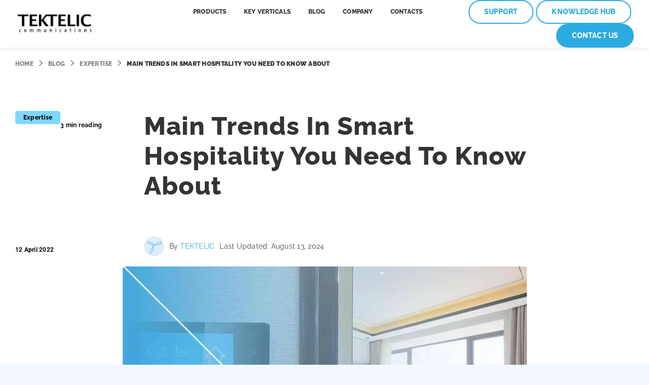

--- FILE ---
content_type: text/html; charset=UTF-8
request_url: https://tektelic.com/expertise/main-trends-in-smart-hospitality/
body_size: 109071
content:
<!DOCTYPE html>
<html class="avada-html-layout-wide avada-html-header-position-top avada-is-100-percent-template" lang="en-CA">
<head><meta http-equiv="Content-Type" content="text/html; charset=utf-8"/><script type="4fccbfbe3f21da61bd59821b-text/javascript">if(navigator.userAgent.match(/MSIE|Internet Explorer/i)||navigator.userAgent.match(/Trident\/7\..*?rv:11/i)){var href=document.location.href;if(!href.match(/[?&]nowprocket/)){if(href.indexOf("?")==-1){if(href.indexOf("#")==-1){document.location.href=href+"?nowprocket=1"}else{document.location.href=href.replace("#","?nowprocket=1#")}}else{if(href.indexOf("#")==-1){document.location.href=href+"&nowprocket=1"}else{document.location.href=href.replace("#","&nowprocket=1#")}}}}</script><script type="4fccbfbe3f21da61bd59821b-text/javascript">(()=>{class RocketLazyLoadScripts{constructor(){this.v="2.0.4",this.userEvents=["keydown","keyup","mousedown","mouseup","mousemove","mouseover","mouseout","touchmove","touchstart","touchend","touchcancel","wheel","click","dblclick","input"],this.attributeEvents=["onblur","onclick","oncontextmenu","ondblclick","onfocus","onmousedown","onmouseenter","onmouseleave","onmousemove","onmouseout","onmouseover","onmouseup","onmousewheel","onscroll","onsubmit"]}async t(){this.i(),this.o(),/iP(ad|hone)/.test(navigator.userAgent)&&this.h(),this.u(),this.l(this),this.m(),this.k(this),this.p(this),this._(),await Promise.all([this.R(),this.L()]),this.lastBreath=Date.now(),this.S(this),this.P(),this.D(),this.O(),this.M(),await this.C(this.delayedScripts.normal),await this.C(this.delayedScripts.defer),await this.C(this.delayedScripts.async),await this.T(),await this.F(),await this.j(),await this.A(),window.dispatchEvent(new Event("rocket-allScriptsLoaded")),this.everythingLoaded=!0,this.lastTouchEnd&&await new Promise(t=>setTimeout(t,500-Date.now()+this.lastTouchEnd)),this.I(),this.H(),this.U(),this.W()}i(){this.CSPIssue=sessionStorage.getItem("rocketCSPIssue"),document.addEventListener("securitypolicyviolation",t=>{this.CSPIssue||"script-src-elem"!==t.violatedDirective||"data"!==t.blockedURI||(this.CSPIssue=!0,sessionStorage.setItem("rocketCSPIssue",!0))},{isRocket:!0})}o(){window.addEventListener("pageshow",t=>{this.persisted=t.persisted,this.realWindowLoadedFired=!0},{isRocket:!0}),window.addEventListener("pagehide",()=>{this.onFirstUserAction=null},{isRocket:!0})}h(){let t;function e(e){t=e}window.addEventListener("touchstart",e,{isRocket:!0}),window.addEventListener("touchend",function i(o){o.changedTouches[0]&&t.changedTouches[0]&&Math.abs(o.changedTouches[0].pageX-t.changedTouches[0].pageX)<10&&Math.abs(o.changedTouches[0].pageY-t.changedTouches[0].pageY)<10&&o.timeStamp-t.timeStamp<200&&(window.removeEventListener("touchstart",e,{isRocket:!0}),window.removeEventListener("touchend",i,{isRocket:!0}),"INPUT"===o.target.tagName&&"text"===o.target.type||(o.target.dispatchEvent(new TouchEvent("touchend",{target:o.target,bubbles:!0})),o.target.dispatchEvent(new MouseEvent("mouseover",{target:o.target,bubbles:!0})),o.target.dispatchEvent(new PointerEvent("click",{target:o.target,bubbles:!0,cancelable:!0,detail:1,clientX:o.changedTouches[0].clientX,clientY:o.changedTouches[0].clientY})),event.preventDefault()))},{isRocket:!0})}q(t){this.userActionTriggered||("mousemove"!==t.type||this.firstMousemoveIgnored?"keyup"===t.type||"mouseover"===t.type||"mouseout"===t.type||(this.userActionTriggered=!0,this.onFirstUserAction&&this.onFirstUserAction()):this.firstMousemoveIgnored=!0),"click"===t.type&&t.preventDefault(),t.stopPropagation(),t.stopImmediatePropagation(),"touchstart"===this.lastEvent&&"touchend"===t.type&&(this.lastTouchEnd=Date.now()),"click"===t.type&&(this.lastTouchEnd=0),this.lastEvent=t.type,t.composedPath&&t.composedPath()[0].getRootNode()instanceof ShadowRoot&&(t.rocketTarget=t.composedPath()[0]),this.savedUserEvents.push(t)}u(){this.savedUserEvents=[],this.userEventHandler=this.q.bind(this),this.userEvents.forEach(t=>window.addEventListener(t,this.userEventHandler,{passive:!1,isRocket:!0})),document.addEventListener("visibilitychange",this.userEventHandler,{isRocket:!0})}U(){this.userEvents.forEach(t=>window.removeEventListener(t,this.userEventHandler,{passive:!1,isRocket:!0})),document.removeEventListener("visibilitychange",this.userEventHandler,{isRocket:!0}),this.savedUserEvents.forEach(t=>{(t.rocketTarget||t.target).dispatchEvent(new window[t.constructor.name](t.type,t))})}m(){const t="return false",e=Array.from(this.attributeEvents,t=>"data-rocket-"+t),i="["+this.attributeEvents.join("],[")+"]",o="[data-rocket-"+this.attributeEvents.join("],[data-rocket-")+"]",s=(e,i,o)=>{o&&o!==t&&(e.setAttribute("data-rocket-"+i,o),e["rocket"+i]=new Function("event",o),e.setAttribute(i,t))};new MutationObserver(t=>{for(const n of t)"attributes"===n.type&&(n.attributeName.startsWith("data-rocket-")||this.everythingLoaded?n.attributeName.startsWith("data-rocket-")&&this.everythingLoaded&&this.N(n.target,n.attributeName.substring(12)):s(n.target,n.attributeName,n.target.getAttribute(n.attributeName))),"childList"===n.type&&n.addedNodes.forEach(t=>{if(t.nodeType===Node.ELEMENT_NODE)if(this.everythingLoaded)for(const i of[t,...t.querySelectorAll(o)])for(const t of i.getAttributeNames())e.includes(t)&&this.N(i,t.substring(12));else for(const e of[t,...t.querySelectorAll(i)])for(const t of e.getAttributeNames())this.attributeEvents.includes(t)&&s(e,t,e.getAttribute(t))})}).observe(document,{subtree:!0,childList:!0,attributeFilter:[...this.attributeEvents,...e]})}I(){this.attributeEvents.forEach(t=>{document.querySelectorAll("[data-rocket-"+t+"]").forEach(e=>{this.N(e,t)})})}N(t,e){const i=t.getAttribute("data-rocket-"+e);i&&(t.setAttribute(e,i),t.removeAttribute("data-rocket-"+e))}k(t){Object.defineProperty(HTMLElement.prototype,"onclick",{get(){return this.rocketonclick||null},set(e){this.rocketonclick=e,this.setAttribute(t.everythingLoaded?"onclick":"data-rocket-onclick","this.rocketonclick(event)")}})}S(t){function e(e,i){let o=e[i];e[i]=null,Object.defineProperty(e,i,{get:()=>o,set(s){t.everythingLoaded?o=s:e["rocket"+i]=o=s}})}e(document,"onreadystatechange"),e(window,"onload"),e(window,"onpageshow");try{Object.defineProperty(document,"readyState",{get:()=>t.rocketReadyState,set(e){t.rocketReadyState=e},configurable:!0}),document.readyState="loading"}catch(t){console.log("WPRocket DJE readyState conflict, bypassing")}}l(t){this.originalAddEventListener=EventTarget.prototype.addEventListener,this.originalRemoveEventListener=EventTarget.prototype.removeEventListener,this.savedEventListeners=[],EventTarget.prototype.addEventListener=function(e,i,o){o&&o.isRocket||!t.B(e,this)&&!t.userEvents.includes(e)||t.B(e,this)&&!t.userActionTriggered||e.startsWith("rocket-")||t.everythingLoaded?t.originalAddEventListener.call(this,e,i,o):(t.savedEventListeners.push({target:this,remove:!1,type:e,func:i,options:o}),"mouseenter"!==e&&"mouseleave"!==e||t.originalAddEventListener.call(this,e,t.savedUserEvents.push,o))},EventTarget.prototype.removeEventListener=function(e,i,o){o&&o.isRocket||!t.B(e,this)&&!t.userEvents.includes(e)||t.B(e,this)&&!t.userActionTriggered||e.startsWith("rocket-")||t.everythingLoaded?t.originalRemoveEventListener.call(this,e,i,o):t.savedEventListeners.push({target:this,remove:!0,type:e,func:i,options:o})}}J(t,e){this.savedEventListeners=this.savedEventListeners.filter(i=>{let o=i.type,s=i.target||window;return e!==o||t!==s||(this.B(o,s)&&(i.type="rocket-"+o),this.$(i),!1)})}H(){EventTarget.prototype.addEventListener=this.originalAddEventListener,EventTarget.prototype.removeEventListener=this.originalRemoveEventListener,this.savedEventListeners.forEach(t=>this.$(t))}$(t){t.remove?this.originalRemoveEventListener.call(t.target,t.type,t.func,t.options):this.originalAddEventListener.call(t.target,t.type,t.func,t.options)}p(t){let e;function i(e){return t.everythingLoaded?e:e.split(" ").map(t=>"load"===t||t.startsWith("load.")?"rocket-jquery-load":t).join(" ")}function o(o){function s(e){const s=o.fn[e];o.fn[e]=o.fn.init.prototype[e]=function(){return this[0]===window&&t.userActionTriggered&&("string"==typeof arguments[0]||arguments[0]instanceof String?arguments[0]=i(arguments[0]):"object"==typeof arguments[0]&&Object.keys(arguments[0]).forEach(t=>{const e=arguments[0][t];delete arguments[0][t],arguments[0][i(t)]=e})),s.apply(this,arguments),this}}if(o&&o.fn&&!t.allJQueries.includes(o)){const e={DOMContentLoaded:[],"rocket-DOMContentLoaded":[]};for(const t in e)document.addEventListener(t,()=>{e[t].forEach(t=>t())},{isRocket:!0});o.fn.ready=o.fn.init.prototype.ready=function(i){function s(){parseInt(o.fn.jquery)>2?setTimeout(()=>i.bind(document)(o)):i.bind(document)(o)}return"function"==typeof i&&(t.realDomReadyFired?!t.userActionTriggered||t.fauxDomReadyFired?s():e["rocket-DOMContentLoaded"].push(s):e.DOMContentLoaded.push(s)),o([])},s("on"),s("one"),s("off"),t.allJQueries.push(o)}e=o}t.allJQueries=[],o(window.jQuery),Object.defineProperty(window,"jQuery",{get:()=>e,set(t){o(t)}})}P(){const t=new Map;document.write=document.writeln=function(e){const i=document.currentScript,o=document.createRange(),s=i.parentElement;let n=t.get(i);void 0===n&&(n=i.nextSibling,t.set(i,n));const c=document.createDocumentFragment();o.setStart(c,0),c.appendChild(o.createContextualFragment(e)),s.insertBefore(c,n)}}async R(){return new Promise(t=>{this.userActionTriggered?t():this.onFirstUserAction=t})}async L(){return new Promise(t=>{document.addEventListener("DOMContentLoaded",()=>{this.realDomReadyFired=!0,t()},{isRocket:!0})})}async j(){return this.realWindowLoadedFired?Promise.resolve():new Promise(t=>{window.addEventListener("load",t,{isRocket:!0})})}M(){this.pendingScripts=[];this.scriptsMutationObserver=new MutationObserver(t=>{for(const e of t)e.addedNodes.forEach(t=>{"SCRIPT"!==t.tagName||t.noModule||t.isWPRocket||this.pendingScripts.push({script:t,promise:new Promise(e=>{const i=()=>{const i=this.pendingScripts.findIndex(e=>e.script===t);i>=0&&this.pendingScripts.splice(i,1),e()};t.addEventListener("load",i,{isRocket:!0}),t.addEventListener("error",i,{isRocket:!0}),setTimeout(i,1e3)})})})}),this.scriptsMutationObserver.observe(document,{childList:!0,subtree:!0})}async F(){await this.X(),this.pendingScripts.length?(await this.pendingScripts[0].promise,await this.F()):this.scriptsMutationObserver.disconnect()}D(){this.delayedScripts={normal:[],async:[],defer:[]},document.querySelectorAll("script[type$=rocketlazyloadscript]").forEach(t=>{t.hasAttribute("data-rocket-src")?t.hasAttribute("async")&&!1!==t.async?this.delayedScripts.async.push(t):t.hasAttribute("defer")&&!1!==t.defer||"module"===t.getAttribute("data-rocket-type")?this.delayedScripts.defer.push(t):this.delayedScripts.normal.push(t):this.delayedScripts.normal.push(t)})}async _(){await this.L();let t=[];document.querySelectorAll("script[type$=rocketlazyloadscript][data-rocket-src]").forEach(e=>{let i=e.getAttribute("data-rocket-src");if(i&&!i.startsWith("data:")){i.startsWith("//")&&(i=location.protocol+i);try{const o=new URL(i).origin;o!==location.origin&&t.push({src:o,crossOrigin:e.crossOrigin||"module"===e.getAttribute("data-rocket-type")})}catch(t){}}}),t=[...new Map(t.map(t=>[JSON.stringify(t),t])).values()],this.Y(t,"preconnect")}async G(t){if(await this.K(),!0!==t.noModule||!("noModule"in HTMLScriptElement.prototype))return new Promise(e=>{let i;function o(){(i||t).setAttribute("data-rocket-status","executed"),e()}try{if(navigator.userAgent.includes("Firefox/")||""===navigator.vendor||this.CSPIssue)i=document.createElement("script"),[...t.attributes].forEach(t=>{let e=t.nodeName;"type"!==e&&("data-rocket-type"===e&&(e="type"),"data-rocket-src"===e&&(e="src"),i.setAttribute(e,t.nodeValue))}),t.text&&(i.text=t.text),t.nonce&&(i.nonce=t.nonce),i.hasAttribute("src")?(i.addEventListener("load",o,{isRocket:!0}),i.addEventListener("error",()=>{i.setAttribute("data-rocket-status","failed-network"),e()},{isRocket:!0}),setTimeout(()=>{i.isConnected||e()},1)):(i.text=t.text,o()),i.isWPRocket=!0,t.parentNode.replaceChild(i,t);else{const i=t.getAttribute("data-rocket-type"),s=t.getAttribute("data-rocket-src");i?(t.type=i,t.removeAttribute("data-rocket-type")):t.removeAttribute("type"),t.addEventListener("load",o,{isRocket:!0}),t.addEventListener("error",i=>{this.CSPIssue&&i.target.src.startsWith("data:")?(console.log("WPRocket: CSP fallback activated"),t.removeAttribute("src"),this.G(t).then(e)):(t.setAttribute("data-rocket-status","failed-network"),e())},{isRocket:!0}),s?(t.fetchPriority="high",t.removeAttribute("data-rocket-src"),t.src=s):t.src="data:text/javascript;base64,"+window.btoa(unescape(encodeURIComponent(t.text)))}}catch(i){t.setAttribute("data-rocket-status","failed-transform"),e()}});t.setAttribute("data-rocket-status","skipped")}async C(t){const e=t.shift();return e?(e.isConnected&&await this.G(e),this.C(t)):Promise.resolve()}O(){this.Y([...this.delayedScripts.normal,...this.delayedScripts.defer,...this.delayedScripts.async],"preload")}Y(t,e){this.trash=this.trash||[];let i=!0;var o=document.createDocumentFragment();t.forEach(t=>{const s=t.getAttribute&&t.getAttribute("data-rocket-src")||t.src;if(s&&!s.startsWith("data:")){const n=document.createElement("link");n.href=s,n.rel=e,"preconnect"!==e&&(n.as="script",n.fetchPriority=i?"high":"low"),t.getAttribute&&"module"===t.getAttribute("data-rocket-type")&&(n.crossOrigin=!0),t.crossOrigin&&(n.crossOrigin=t.crossOrigin),t.integrity&&(n.integrity=t.integrity),t.nonce&&(n.nonce=t.nonce),o.appendChild(n),this.trash.push(n),i=!1}}),document.head.appendChild(o)}W(){this.trash.forEach(t=>t.remove())}async T(){try{document.readyState="interactive"}catch(t){}this.fauxDomReadyFired=!0;try{await this.K(),this.J(document,"readystatechange"),document.dispatchEvent(new Event("rocket-readystatechange")),await this.K(),document.rocketonreadystatechange&&document.rocketonreadystatechange(),await this.K(),this.J(document,"DOMContentLoaded"),document.dispatchEvent(new Event("rocket-DOMContentLoaded")),await this.K(),this.J(window,"DOMContentLoaded"),window.dispatchEvent(new Event("rocket-DOMContentLoaded"))}catch(t){console.error(t)}}async A(){try{document.readyState="complete"}catch(t){}try{await this.K(),this.J(document,"readystatechange"),document.dispatchEvent(new Event("rocket-readystatechange")),await this.K(),document.rocketonreadystatechange&&document.rocketonreadystatechange(),await this.K(),this.J(window,"load"),window.dispatchEvent(new Event("rocket-load")),await this.K(),window.rocketonload&&window.rocketonload(),await this.K(),this.allJQueries.forEach(t=>t(window).trigger("rocket-jquery-load")),await this.K(),this.J(window,"pageshow");const t=new Event("rocket-pageshow");t.persisted=this.persisted,window.dispatchEvent(t),await this.K(),window.rocketonpageshow&&window.rocketonpageshow({persisted:this.persisted})}catch(t){console.error(t)}}async K(){Date.now()-this.lastBreath>45&&(await this.X(),this.lastBreath=Date.now())}async X(){return document.hidden?new Promise(t=>setTimeout(t)):new Promise(t=>requestAnimationFrame(t))}B(t,e){return e===document&&"readystatechange"===t||(e===document&&"DOMContentLoaded"===t||(e===window&&"DOMContentLoaded"===t||(e===window&&"load"===t||e===window&&"pageshow"===t)))}static run(){(new RocketLazyLoadScripts).t()}}RocketLazyLoadScripts.run()})();</script>
	<meta http-equiv="X-UA-Compatible" content="IE=edge" />
	
	<meta name="viewport" content="width=device-width, initial-scale=1" />
	<style id="awb-critical-css">@media all{@charset "UTF-8";ul{box-sizing:border-box}.screen-reader-text{border:0;clip:rect(1px,1px,1px,1px);-webkit-clip-path:inset(50%);clip-path:inset(50%);height:1px;margin:-1px;overflow:hidden;padding:0;position:absolute;width:1px;word-wrap:normal!important}html :where([style*=border-width]){border-style:solid}html :where(img[class*=wp-image-]){height:auto;max-width:100%}}@media all{@font-face{font-family:Raleway;font-style:italic;font-weight:400;font-display:swap;src:url(https://fonts.gstatic.com/s/raleway/v28/1Ptsg8zYS_SKggPNyCg4QIFqPfE.woff2) format('woff2');unicode-range:U+0460-052F,U+1C80-1C88,U+20B4,U+2DE0-2DFF,U+A640-A69F,U+FE2E-FE2F}@font-face{font-family:Raleway;font-style:italic;font-weight:400;font-display:swap;src:url(https://fonts.gstatic.com/s/raleway/v28/1Ptsg8zYS_SKggPNyCg4SYFqPfE.woff2) format('woff2');unicode-range:U+0301,U+0400-045F,U+0490-0491,U+04B0-04B1,U+2116}@font-face{font-family:Raleway;font-style:italic;font-weight:400;font-display:swap;src:url(https://fonts.gstatic.com/s/raleway/v28/1Ptsg8zYS_SKggPNyCg4QoFqPfE.woff2) format('woff2');unicode-range:U+0102-0103,U+0110-0111,U+0128-0129,U+0168-0169,U+01A0-01A1,U+01AF-01B0,U+1EA0-1EF9,U+20AB}@font-face{font-family:Raleway;font-style:italic;font-weight:400;font-display:swap;src:url(https://fonts.gstatic.com/s/raleway/v28/1Ptsg8zYS_SKggPNyCg4Q4FqPfE.woff2) format('woff2');unicode-range:U+0100-024F,U+0259,U+1E00-1EFF,U+2020,U+20A0-20AB,U+20AD-20CF,U+2113,U+2C60-2C7F,U+A720-A7FF}@font-face{font-family:Raleway;font-style:italic;font-weight:400;font-display:swap;src:url(https://fonts.gstatic.com/s/raleway/v28/1Ptsg8zYS_SKggPNyCg4TYFq.woff2) format('woff2');unicode-range:U+0000-00FF,U+0131,U+0152-0153,U+02BB-02BC,U+02C6,U+02DA,U+02DC,U+2000-206F,U+2074,U+20AC,U+2122,U+2191,U+2193,U+2212,U+2215,U+FEFF,U+FFFD}@font-face{font-family:Raleway;font-style:italic;font-weight:700;font-display:swap;src:url(https://fonts.gstatic.com/s/raleway/v28/1Ptsg8zYS_SKggPNyCg4QIFqPfE.woff2) format('woff2');unicode-range:U+0460-052F,U+1C80-1C88,U+20B4,U+2DE0-2DFF,U+A640-A69F,U+FE2E-FE2F}@font-face{font-family:Raleway;font-style:italic;font-weight:700;font-display:swap;src:url(https://fonts.gstatic.com/s/raleway/v28/1Ptsg8zYS_SKggPNyCg4SYFqPfE.woff2) format('woff2');unicode-range:U+0301,U+0400-045F,U+0490-0491,U+04B0-04B1,U+2116}@font-face{font-family:Raleway;font-style:italic;font-weight:700;font-display:swap;src:url(https://fonts.gstatic.com/s/raleway/v28/1Ptsg8zYS_SKggPNyCg4QoFqPfE.woff2) format('woff2');unicode-range:U+0102-0103,U+0110-0111,U+0128-0129,U+0168-0169,U+01A0-01A1,U+01AF-01B0,U+1EA0-1EF9,U+20AB}@font-face{font-family:Raleway;font-style:italic;font-weight:700;font-display:swap;src:url(https://fonts.gstatic.com/s/raleway/v28/1Ptsg8zYS_SKggPNyCg4Q4FqPfE.woff2) format('woff2');unicode-range:U+0100-024F,U+0259,U+1E00-1EFF,U+2020,U+20A0-20AB,U+20AD-20CF,U+2113,U+2C60-2C7F,U+A720-A7FF}@font-face{font-family:Raleway;font-style:italic;font-weight:700;font-display:swap;src:url(https://fonts.gstatic.com/s/raleway/v28/1Ptsg8zYS_SKggPNyCg4TYFq.woff2) format('woff2');unicode-range:U+0000-00FF,U+0131,U+0152-0153,U+02BB-02BC,U+02C6,U+02DA,U+02DC,U+2000-206F,U+2074,U+20AC,U+2122,U+2191,U+2193,U+2212,U+2215,U+FEFF,U+FFFD}@font-face{font-family:Raleway;font-style:italic;font-weight:800;font-display:swap;src:url(https://fonts.gstatic.com/s/raleway/v28/1Ptsg8zYS_SKggPNyCg4QIFqPfE.woff2) format('woff2');unicode-range:U+0460-052F,U+1C80-1C88,U+20B4,U+2DE0-2DFF,U+A640-A69F,U+FE2E-FE2F}@font-face{font-family:Raleway;font-style:italic;font-weight:800;font-display:swap;src:url(https://fonts.gstatic.com/s/raleway/v28/1Ptsg8zYS_SKggPNyCg4SYFqPfE.woff2) format('woff2');unicode-range:U+0301,U+0400-045F,U+0490-0491,U+04B0-04B1,U+2116}@font-face{font-family:Raleway;font-style:italic;font-weight:800;font-display:swap;src:url(https://fonts.gstatic.com/s/raleway/v28/1Ptsg8zYS_SKggPNyCg4QoFqPfE.woff2) format('woff2');unicode-range:U+0102-0103,U+0110-0111,U+0128-0129,U+0168-0169,U+01A0-01A1,U+01AF-01B0,U+1EA0-1EF9,U+20AB}@font-face{font-family:Raleway;font-style:italic;font-weight:800;font-display:swap;src:url(https://fonts.gstatic.com/s/raleway/v28/1Ptsg8zYS_SKggPNyCg4Q4FqPfE.woff2) format('woff2');unicode-range:U+0100-024F,U+0259,U+1E00-1EFF,U+2020,U+20A0-20AB,U+20AD-20CF,U+2113,U+2C60-2C7F,U+A720-A7FF}@font-face{font-family:Raleway;font-style:italic;font-weight:800;font-display:swap;src:url(https://fonts.gstatic.com/s/raleway/v28/1Ptsg8zYS_SKggPNyCg4TYFq.woff2) format('woff2');unicode-range:U+0000-00FF,U+0131,U+0152-0153,U+02BB-02BC,U+02C6,U+02DA,U+02DC,U+2000-206F,U+2074,U+20AC,U+2122,U+2191,U+2193,U+2212,U+2215,U+FEFF,U+FFFD}@font-face{font-family:Raleway;font-style:italic;font-weight:900;font-display:swap;src:url(https://fonts.gstatic.com/s/raleway/v28/1Ptsg8zYS_SKggPNyCg4QIFqPfE.woff2) format('woff2');unicode-range:U+0460-052F,U+1C80-1C88,U+20B4,U+2DE0-2DFF,U+A640-A69F,U+FE2E-FE2F}@font-face{font-family:Raleway;font-style:italic;font-weight:900;font-display:swap;src:url(https://fonts.gstatic.com/s/raleway/v28/1Ptsg8zYS_SKggPNyCg4SYFqPfE.woff2) format('woff2');unicode-range:U+0301,U+0400-045F,U+0490-0491,U+04B0-04B1,U+2116}@font-face{font-family:Raleway;font-style:italic;font-weight:900;font-display:swap;src:url(https://fonts.gstatic.com/s/raleway/v28/1Ptsg8zYS_SKggPNyCg4QoFqPfE.woff2) format('woff2');unicode-range:U+0102-0103,U+0110-0111,U+0128-0129,U+0168-0169,U+01A0-01A1,U+01AF-01B0,U+1EA0-1EF9,U+20AB}@font-face{font-family:Raleway;font-style:italic;font-weight:900;font-display:swap;src:url(https://fonts.gstatic.com/s/raleway/v28/1Ptsg8zYS_SKggPNyCg4Q4FqPfE.woff2) format('woff2');unicode-range:U+0100-024F,U+0259,U+1E00-1EFF,U+2020,U+20A0-20AB,U+20AD-20CF,U+2113,U+2C60-2C7F,U+A720-A7FF}@font-face{font-family:Raleway;font-style:italic;font-weight:900;font-display:swap;src:url(https://fonts.gstatic.com/s/raleway/v28/1Ptsg8zYS_SKggPNyCg4TYFq.woff2) format('woff2');unicode-range:U+0000-00FF,U+0131,U+0152-0153,U+02BB-02BC,U+02C6,U+02DA,U+02DC,U+2000-206F,U+2074,U+20AC,U+2122,U+2191,U+2193,U+2212,U+2215,U+FEFF,U+FFFD}@font-face{font-family:Raleway;font-style:normal;font-weight:400;font-display:swap;src:url(https://fonts.gstatic.com/s/raleway/v28/1Ptug8zYS_SKggPNyCAIT5lu.woff2) format('woff2');unicode-range:U+0460-052F,U+1C80-1C88,U+20B4,U+2DE0-2DFF,U+A640-A69F,U+FE2E-FE2F}@font-face{font-family:Raleway;font-style:normal;font-weight:400;font-display:swap;src:url(https://fonts.gstatic.com/s/raleway/v28/1Ptug8zYS_SKggPNyCkIT5lu.woff2) format('woff2');unicode-range:U+0301,U+0400-045F,U+0490-0491,U+04B0-04B1,U+2116}@font-face{font-family:Raleway;font-style:normal;font-weight:400;font-display:swap;src:url(https://fonts.gstatic.com/s/raleway/v28/1Ptug8zYS_SKggPNyCIIT5lu.woff2) format('woff2');unicode-range:U+0102-0103,U+0110-0111,U+0128-0129,U+0168-0169,U+01A0-01A1,U+01AF-01B0,U+1EA0-1EF9,U+20AB}@font-face{font-family:Raleway;font-style:normal;font-weight:400;font-display:swap;src:url(https://fonts.gstatic.com/s/raleway/v28/1Ptug8zYS_SKggPNyCMIT5lu.woff2) format('woff2');unicode-range:U+0100-024F,U+0259,U+1E00-1EFF,U+2020,U+20A0-20AB,U+20AD-20CF,U+2113,U+2C60-2C7F,U+A720-A7FF}@font-face{font-family:Raleway;font-style:normal;font-weight:400;font-display:swap;src:url(https://fonts.gstatic.com/s/raleway/v28/1Ptug8zYS_SKggPNyC0ITw.woff2) format('woff2');unicode-range:U+0000-00FF,U+0131,U+0152-0153,U+02BB-02BC,U+02C6,U+02DA,U+02DC,U+2000-206F,U+2074,U+20AC,U+2122,U+2191,U+2193,U+2212,U+2215,U+FEFF,U+FFFD}@font-face{font-family:Raleway;font-style:normal;font-weight:600;font-display:swap;src:url(https://fonts.gstatic.com/s/raleway/v28/1Ptug8zYS_SKggPNyCAIT5lu.woff2) format('woff2');unicode-range:U+0460-052F,U+1C80-1C88,U+20B4,U+2DE0-2DFF,U+A640-A69F,U+FE2E-FE2F}@font-face{font-family:Raleway;font-style:normal;font-weight:600;font-display:swap;src:url(https://fonts.gstatic.com/s/raleway/v28/1Ptug8zYS_SKggPNyCkIT5lu.woff2) format('woff2');unicode-range:U+0301,U+0400-045F,U+0490-0491,U+04B0-04B1,U+2116}@font-face{font-family:Raleway;font-style:normal;font-weight:600;font-display:swap;src:url(https://fonts.gstatic.com/s/raleway/v28/1Ptug8zYS_SKggPNyCIIT5lu.woff2) format('woff2');unicode-range:U+0102-0103,U+0110-0111,U+0128-0129,U+0168-0169,U+01A0-01A1,U+01AF-01B0,U+1EA0-1EF9,U+20AB}@font-face{font-family:Raleway;font-style:normal;font-weight:600;font-display:swap;src:url(https://fonts.gstatic.com/s/raleway/v28/1Ptug8zYS_SKggPNyCMIT5lu.woff2) format('woff2');unicode-range:U+0100-024F,U+0259,U+1E00-1EFF,U+2020,U+20A0-20AB,U+20AD-20CF,U+2113,U+2C60-2C7F,U+A720-A7FF}@font-face{font-family:Raleway;font-style:normal;font-weight:600;font-display:swap;src:url(https://fonts.gstatic.com/s/raleway/v28/1Ptug8zYS_SKggPNyC0ITw.woff2) format('woff2');unicode-range:U+0000-00FF,U+0131,U+0152-0153,U+02BB-02BC,U+02C6,U+02DA,U+02DC,U+2000-206F,U+2074,U+20AC,U+2122,U+2191,U+2193,U+2212,U+2215,U+FEFF,U+FFFD}@font-face{font-family:Raleway;font-style:normal;font-weight:700;font-display:swap;src:url(https://fonts.gstatic.com/s/raleway/v28/1Ptug8zYS_SKggPNyCAIT5lu.woff2) format('woff2');unicode-range:U+0460-052F,U+1C80-1C88,U+20B4,U+2DE0-2DFF,U+A640-A69F,U+FE2E-FE2F}@font-face{font-family:Raleway;font-style:normal;font-weight:700;font-display:swap;src:url(https://fonts.gstatic.com/s/raleway/v28/1Ptug8zYS_SKggPNyCkIT5lu.woff2) format('woff2');unicode-range:U+0301,U+0400-045F,U+0490-0491,U+04B0-04B1,U+2116}@font-face{font-family:Raleway;font-style:normal;font-weight:700;font-display:swap;src:url(https://fonts.gstatic.com/s/raleway/v28/1Ptug8zYS_SKggPNyCIIT5lu.woff2) format('woff2');unicode-range:U+0102-0103,U+0110-0111,U+0128-0129,U+0168-0169,U+01A0-01A1,U+01AF-01B0,U+1EA0-1EF9,U+20AB}@font-face{font-family:Raleway;font-style:normal;font-weight:700;font-display:swap;src:url(https://fonts.gstatic.com/s/raleway/v28/1Ptug8zYS_SKggPNyCMIT5lu.woff2) format('woff2');unicode-range:U+0100-024F,U+0259,U+1E00-1EFF,U+2020,U+20A0-20AB,U+20AD-20CF,U+2113,U+2C60-2C7F,U+A720-A7FF}@font-face{font-family:Raleway;font-style:normal;font-weight:700;font-display:swap;src:url(https://fonts.gstatic.com/s/raleway/v28/1Ptug8zYS_SKggPNyC0ITw.woff2) format('woff2');unicode-range:U+0000-00FF,U+0131,U+0152-0153,U+02BB-02BC,U+02C6,U+02DA,U+02DC,U+2000-206F,U+2074,U+20AC,U+2122,U+2191,U+2193,U+2212,U+2215,U+FEFF,U+FFFD}@font-face{font-family:Raleway;font-style:normal;font-weight:800;font-display:swap;src:url(https://fonts.gstatic.com/s/raleway/v28/1Ptug8zYS_SKggPNyCAIT5lu.woff2) format('woff2');unicode-range:U+0460-052F,U+1C80-1C88,U+20B4,U+2DE0-2DFF,U+A640-A69F,U+FE2E-FE2F}@font-face{font-family:Raleway;font-style:normal;font-weight:800;font-display:swap;src:url(https://fonts.gstatic.com/s/raleway/v28/1Ptug8zYS_SKggPNyCkIT5lu.woff2) format('woff2');unicode-range:U+0301,U+0400-045F,U+0490-0491,U+04B0-04B1,U+2116}@font-face{font-family:Raleway;font-style:normal;font-weight:800;font-display:swap;src:url(https://fonts.gstatic.com/s/raleway/v28/1Ptug8zYS_SKggPNyCIIT5lu.woff2) format('woff2');unicode-range:U+0102-0103,U+0110-0111,U+0128-0129,U+0168-0169,U+01A0-01A1,U+01AF-01B0,U+1EA0-1EF9,U+20AB}@font-face{font-family:Raleway;font-style:normal;font-weight:800;font-display:swap;src:url(https://fonts.gstatic.com/s/raleway/v28/1Ptug8zYS_SKggPNyCMIT5lu.woff2) format('woff2');unicode-range:U+0100-024F,U+0259,U+1E00-1EFF,U+2020,U+20A0-20AB,U+20AD-20CF,U+2113,U+2C60-2C7F,U+A720-A7FF}@font-face{font-family:Raleway;font-style:normal;font-weight:800;font-display:swap;src:url(https://fonts.gstatic.com/s/raleway/v28/1Ptug8zYS_SKggPNyC0ITw.woff2) format('woff2');unicode-range:U+0000-00FF,U+0131,U+0152-0153,U+02BB-02BC,U+02C6,U+02DA,U+02DC,U+2000-206F,U+2074,U+20AC,U+2122,U+2191,U+2193,U+2212,U+2215,U+FEFF,U+FFFD}@font-face{font-family:Raleway;font-style:normal;font-weight:900;font-display:swap;src:url(https://fonts.gstatic.com/s/raleway/v28/1Ptug8zYS_SKggPNyCAIT5lu.woff2) format('woff2');unicode-range:U+0460-052F,U+1C80-1C88,U+20B4,U+2DE0-2DFF,U+A640-A69F,U+FE2E-FE2F}@font-face{font-family:Raleway;font-style:normal;font-weight:900;font-display:swap;src:url(https://fonts.gstatic.com/s/raleway/v28/1Ptug8zYS_SKggPNyCkIT5lu.woff2) format('woff2');unicode-range:U+0301,U+0400-045F,U+0490-0491,U+04B0-04B1,U+2116}@font-face{font-family:Raleway;font-style:normal;font-weight:900;font-display:swap;src:url(https://fonts.gstatic.com/s/raleway/v28/1Ptug8zYS_SKggPNyCIIT5lu.woff2) format('woff2');unicode-range:U+0102-0103,U+0110-0111,U+0128-0129,U+0168-0169,U+01A0-01A1,U+01AF-01B0,U+1EA0-1EF9,U+20AB}@font-face{font-family:Raleway;font-style:normal;font-weight:900;font-display:swap;src:url(https://fonts.gstatic.com/s/raleway/v28/1Ptug8zYS_SKggPNyCMIT5lu.woff2) format('woff2');unicode-range:U+0100-024F,U+0259,U+1E00-1EFF,U+2020,U+20A0-20AB,U+20AD-20CF,U+2113,U+2C60-2C7F,U+A720-A7FF}@font-face{font-family:Raleway;font-style:normal;font-weight:900;font-display:swap;src:url(https://fonts.gstatic.com/s/raleway/v28/1Ptug8zYS_SKggPNyC0ITw.woff2) format('woff2');unicode-range:U+0000-00FF,U+0131,U+0152-0153,U+02BB-02BC,U+02C6,U+02DA,U+02DC,U+2000-206F,U+2074,U+20AC,U+2122,U+2191,U+2193,U+2212,U+2215,U+FEFF,U+FFFD}@font-face{font-family:Roboto;font-style:normal;font-weight:400;font-display:swap;src:url(https://fonts.gstatic.com/s/roboto/v30/KFOmCnqEu92Fr1Mu72xKOzY.woff2) format('woff2');unicode-range:U+0460-052F,U+1C80-1C88,U+20B4,U+2DE0-2DFF,U+A640-A69F,U+FE2E-FE2F}@font-face{font-family:Roboto;font-style:normal;font-weight:400;font-display:swap;src:url(https://fonts.gstatic.com/s/roboto/v30/KFOmCnqEu92Fr1Mu5mxKOzY.woff2) format('woff2');unicode-range:U+0301,U+0400-045F,U+0490-0491,U+04B0-04B1,U+2116}@font-face{font-family:Roboto;font-style:normal;font-weight:400;font-display:swap;src:url(https://fonts.gstatic.com/s/roboto/v30/KFOmCnqEu92Fr1Mu7mxKOzY.woff2) format('woff2');unicode-range:U+1F00-1FFF}@font-face{font-family:Roboto;font-style:normal;font-weight:400;font-display:swap;src:url(https://fonts.gstatic.com/s/roboto/v30/KFOmCnqEu92Fr1Mu4WxKOzY.woff2) format('woff2');unicode-range:U+0370-03FF}@font-face{font-family:Roboto;font-style:normal;font-weight:400;font-display:swap;src:url(https://fonts.gstatic.com/s/roboto/v30/KFOmCnqEu92Fr1Mu7WxKOzY.woff2) format('woff2');unicode-range:U+0102-0103,U+0110-0111,U+0128-0129,U+0168-0169,U+01A0-01A1,U+01AF-01B0,U+1EA0-1EF9,U+20AB}@font-face{font-family:Roboto;font-style:normal;font-weight:400;font-display:swap;src:url(https://fonts.gstatic.com/s/roboto/v30/KFOmCnqEu92Fr1Mu7GxKOzY.woff2) format('woff2');unicode-range:U+0100-024F,U+0259,U+1E00-1EFF,U+2020,U+20A0-20AB,U+20AD-20CF,U+2113,U+2C60-2C7F,U+A720-A7FF}@font-face{font-family:Roboto;font-style:normal;font-weight:400;font-display:swap;src:url(https://fonts.gstatic.com/s/roboto/v30/KFOmCnqEu92Fr1Mu4mxK.woff2) format('woff2');unicode-range:U+0000-00FF,U+0131,U+0152-0153,U+02BB-02BC,U+02C6,U+02DA,U+02DC,U+2000-206F,U+2074,U+20AC,U+2122,U+2191,U+2193,U+2212,U+2215,U+FEFF,U+FFFD}@font-face{font-family:Roboto;font-style:normal;font-weight:700;font-display:swap;src:url(https://fonts.gstatic.com/s/roboto/v30/KFOlCnqEu92Fr1MmWUlfCRc4EsA.woff2) format('woff2');unicode-range:U+0460-052F,U+1C80-1C88,U+20B4,U+2DE0-2DFF,U+A640-A69F,U+FE2E-FE2F}@font-face{font-family:Roboto;font-style:normal;font-weight:700;font-display:swap;src:url(https://fonts.gstatic.com/s/roboto/v30/KFOlCnqEu92Fr1MmWUlfABc4EsA.woff2) format('woff2');unicode-range:U+0301,U+0400-045F,U+0490-0491,U+04B0-04B1,U+2116}@font-face{font-family:Roboto;font-style:normal;font-weight:700;font-display:swap;src:url(https://fonts.gstatic.com/s/roboto/v30/KFOlCnqEu92Fr1MmWUlfCBc4EsA.woff2) format('woff2');unicode-range:U+1F00-1FFF}@font-face{font-family:Roboto;font-style:normal;font-weight:700;font-display:swap;src:url(https://fonts.gstatic.com/s/roboto/v30/KFOlCnqEu92Fr1MmWUlfBxc4EsA.woff2) format('woff2');unicode-range:U+0370-03FF}@font-face{font-family:Roboto;font-style:normal;font-weight:700;font-display:swap;src:url(https://fonts.gstatic.com/s/roboto/v30/KFOlCnqEu92Fr1MmWUlfCxc4EsA.woff2) format('woff2');unicode-range:U+0102-0103,U+0110-0111,U+0128-0129,U+0168-0169,U+01A0-01A1,U+01AF-01B0,U+1EA0-1EF9,U+20AB}@font-face{font-family:Roboto;font-style:normal;font-weight:700;font-display:swap;src:url(https://fonts.gstatic.com/s/roboto/v30/KFOlCnqEu92Fr1MmWUlfChc4EsA.woff2) format('woff2');unicode-range:U+0100-024F,U+0259,U+1E00-1EFF,U+2020,U+20A0-20AB,U+20AD-20CF,U+2113,U+2C60-2C7F,U+A720-A7FF}@font-face{font-family:Roboto;font-style:normal;font-weight:700;font-display:swap;src:url(https://fonts.gstatic.com/s/roboto/v30/KFOlCnqEu92Fr1MmWUlfBBc4.woff2) format('woff2');unicode-range:U+0000-00FF,U+0131,U+0152-0153,U+02BB-02BC,U+02C6,U+02DA,U+02DC,U+2000-206F,U+2074,U+20AC,U+2122,U+2191,U+2193,U+2212,U+2215,U+FEFF,U+FFFD}@font-face{font-family:icomoon;src:url('https://tektelic.com/wp-content/uploads/fusion-icons/icomoon-2-1/fonts/icomoon.eot?aslscq');src:url('https://tektelic.com/wp-content/uploads/fusion-icons/icomoon-2-1/fonts/icomoon.eot?aslscq#iefix') format('embedded-opentype'),url('https://tektelic.com/wp-content/uploads/fusion-icons/icomoon-2-1/fonts/icomoon.ttf?aslscq') format('truetype'),url('https://tektelic.com/wp-content/uploads/fusion-icons/icomoon-2-1/fonts/icomoon.woff?aslscq') format('woff'),url('https://tektelic.com/wp-content/uploads/fusion-icons/icomoon-2-1/fonts/icomoon.svg?aslscq#icomoon') format('svg');font-weight:400;font-style:normal;font-display:block}[class*=" icon-"],[class^=icon-]{font-family:icomoon!important;speak:never;font-style:normal;font-weight:400;font-variant:normal;text-transform:none;line-height:1;-webkit-font-smoothing:antialiased;-moz-osx-font-smoothing:grayscale}.icon-Arrow-short:before{content:"\e905"}.icon-hamburger-open:before{content:"\e903"}.icon-hamburger-close:before{content:"\e902"}.icon-arrow-breadcrumb:before{content:"\e901"}[class*=" awb-icon-"]{font-family:awb-icons!important;speak:never;font-style:normal;font-weight:400;font-variant:normal;text-transform:none;line-height:1;-webkit-font-smoothing:antialiased;-moz-osx-font-smoothing:grayscale}.awb-icon-facebook:before{content:"\e604"}.awb-icon-twitter:before{content:"\e605"}.awb-icon-linkedin:before{content:"\e60f"}.awb-icon-mail:before{content:"\e616"}.awb-icon-youtube:before{content:"\e622"}.awb-icon-instagram:before{content:"\ea92"}.awb-icon-close:before{content:"\e904"}.fusion-form-form-wrapper .fusion-form-field option[value=""][disabled]{display:none}.fusion-form-form-wrapper .fusion-form-field option{color:var(--form_text_color)}*{box-sizing:border-box}body{margin:0;min-width:320px;-webkit-text-size-adjust:100%;overflow-x:hidden;overflow-y:scroll;color:var(--body_typography-color);font-size:var(--body_typography-font-size,16px);font-family:var(--body_typography-font-family,inherit)}#boxed-wrapper{overflow-x:hidden;overflow-x:clip}#wrapper{overflow:visible}img{border-style:none;vertical-align:top;max-width:100%;height:auto}a{text-decoration:none}input{font-family:var(--body_typography-font-family,inherit);vertical-align:middle;color:var(--body_typography-color)}#main{padding:55px 10px 45px;clear:both}#content{width:71.1702128%;float:left;min-height:1px}.post{margin-bottom:65px}.single-post .post{margin-bottom:0}.post-content p{margin:0 0 20px}.fontawesome-icon{display:inline-block;float:left}.fontawesome-icon{margin-right:10px}.fontawesome-icon.circle-yes{border-radius:75px;border-width:1px;border-style:solid;background-color:#333;color:#fff;text-align:center;margin-top:2px}.fusion-animated{position:relative;z-index:2000}.layout-wide-mode #wrapper{width:100%;max-width:none}#sliders-container{position:relative}.fusion-row{margin:0 auto}.fusion-row:after,.fusion-row:before{content:" ";display:table}.fusion-row:after{clear:both}strong{font-weight:bolder}.screen-reader-text{border:0;clip:rect(1px,1px,1px,1px);-webkit-clip-path:inset(50%);clip-path:inset(50%);height:1px;margin:-1px;overflow:hidden;padding:0;position:absolute!important;width:1px;word-wrap:normal!important}.post-content p{margin-top:0;margin-bottom:20px}.fusion-page-load-link{display:none}.fusion-disable-outline input{outline:0}html:not(.avada-html-layout-boxed):not(.avada-html-layout-framed),html:not(.avada-html-layout-boxed):not(.avada-html-layout-framed) body{background-color:var(--bg_color);background-blend-mode:var(--bg-color-overlay)}body{background-image:var(--bg_image);background-repeat:var(--bg_repeat)}#main,.layout-wide-mode #main,.layout-wide-mode #wrapper,body,html{background-color:var(--content_bg_color)}#main{background-image:var(--content_bg_image);background-repeat:var(--content_bg_repeat)}input::-moz-placeholder{color:var(--form_text_color)}input::-webkit-input-placeholder{color:var(--form_text_color)}#main .fusion-row{max-width:var(--site_width)}html:not(.avada-has-site-width-percent) #main{padding-left:30px;padding-right:30px}html:not(.avada-has-site-width-percent) #main.width-100{padding-left:var(--hundredp_padding-fallback_to_zero);padding-right:var(--hundredp_padding-fallback_to_zero)}.fusion-page-title-bar.fusion-tb-page-title-bar{padding-left:0;padding-right:0;height:auto}.width-100 .fusion-fullwidth,.width-100 .nonhundred-percent-fullwidth{margin-left:var(--hundredp_padding-hundred_percent_negative_margin);margin-right:var(--hundredp_padding-hundred_percent_negative_margin)}#main{padding-left:30px;padding-right:30px;padding-top:var(--main_padding-top);padding-bottom:var(--main_padding-bottom)}#main.width-100{padding-left:var(--hundredp_padding-fallback_to_zero);padding-right:var(--hundredp_padding-fallback_to_zero)}html.avada-is-100-percent-template #main{padding-left:0;padding-right:0}html.avada-is-100-percent-template #main.width-100{padding-left:var(--hundredp_padding-fallback_to_zero);padding-right:var(--hundredp_padding-fallback_to_zero)}.fusion-bottom-frame,.fusion-boxed-shadow,.fusion-sides-frame,.fusion-top-frame{display:none}.layout-wide-mode #wrapper{width:100%;max-width:none}.fusion-tb-header .fusion-fullwidth,.fusion-tb-page-title-bar .fusion-fullwidth{padding-left:var(--hundredp_padding);padding-right:var(--hundredp_padding)}.fusion-social-networks.boxed-icons .fusion-social-network-icon:not(.custom){background-color:var(--footer_social_links_box_color);border-color:var(--footer_social_links_box_color)}body{font-family:var(--body_typography-font-family);font-weight:var(--body_typography-font-weight);letter-spacing:var(--body_typography-letter-spacing);font-style:var(--body_typography-font-style,normal)}body{font-size:var(--body_typography-font-size)}body{line-height:var(--body_typography-line-height)}.post .post-content,body{color:var(--body_typography-color)}body a,body a:after,body a:before{color:var(--link_color)}.fusion-title h1,.post-content h1,h1{font-family:var(--h1_typography-font-family);font-weight:var(--h1_typography-font-weight);line-height:var(--h1_typography-line-height);letter-spacing:var(--h1_typography-letter-spacing);text-transform:var(--h1_typography-text-transform);font-style:var(--h1_typography-font-style,normal)}.post-content h1,h1{font-size:var(--h1_typography-font-size)}.post-content h1,.title h1,h1{color:var(--h1_typography-color)}.fusion-title-size-one,h1{margin-top:var(--h1_typography-margin-top);margin-bottom:var(--h1_typography-margin-bottom)}.fusion-menu-item-button .menu-text{border-color:var(--button_border_color)}.awb-off-canvas-wrap{position:fixed;top:0;left:0;width:100%;height:100%;background-color:rgba(0,0,0,.8);display:flex;justify-content:center;align-items:center;opacity:0;visibility:hidden;z-index:-1}.awb-off-canvas-wrap.overlay-disabled{background-color:transparent!important}.awb-off-canvas-wrap .awb-off-canvas{position:relative;width:800px;max-width:100vw;max-height:100vh;outline:0}.awb-off-canvas-wrap .awb-off-canvas .off-canvas-close{background-color:transparent;border:none;position:absolute;top:0;right:0;z-index:20}.awb-off-canvas-wrap .awb-off-canvas-inner{background:#fff;position:relative;width:100%;height:100%;max-height:100vh;max-width:100vw;display:flex;align-items:flex-start;border-style:solid;border-width:0;overflow:hidden;z-index:10}.awb-off-canvas-wrap .awb-off-canvas-inner .off-canvas-content{width:100%;height:100%;max-width:100vw;max-height:100vh;display:flex;flex-direction:column;flex-wrap:wrap;position:relative;overflow-x:hidden;overflow-y:auto}.awb-off-canvas-wrap .awb-off-canvas-inner.hidden-scrollbar .off-canvas-content{scrollbar-width:none}.awb-off-canvas-wrap .awb-off-canvas-inner.hidden-scrollbar .off-canvas-content::-webkit-scrollbar{display:none}.fusion-page-title-bar{border:none}.fontawesome-icon{color:var(--icon_color)}.fontawesome-icon.circle-yes{color:var(--icon_color);background-color:var(--icon_circle_color);border-color:var(--icon_border_color);border-radius:50% 50% 50% 50%}:root{--awb-color1:#ffffff;--awb-color3:#f2f8fd;--awb-color5:#2cabe1;--awb-color7:#000000;--awb-color8:#323435;--awb-typography3-font-family:Raleway,Arial,Helvetica,sans-serif;--awb-typography3-font-size:16px;--awb-typography3-font-weight:400;--awb-typography3-font-style:normal;--awb-typography3-line-height:1.6em;--awb-typography3-letter-spacing:0.015em;--awb-custom_typography_5-font-family:Raleway;--awb-custom_typography_5-font-size:14px;--awb-custom_typography_5-font-weight:800;--awb-custom_typography_5-font-style:normal;--awb-custom_typography_5-line-height:16px;--awb-custom_typography_5-text-transform:uppercase;--site_width:1320px;--main_padding-top:60px;--main_padding-bottom:60px;--hundredp_padding:30px;--hundredp_padding-fallback_to_zero:30px;--hundredp_padding-hundred_percent_negative_margin:-30px;--grid_main_break_point:1000;--content_break_point:800;--typography_sensitivity:0.50;--typography_factor:1.5;--bg_image:none;--bg_repeat:no-repeat;--bg_color:var(--awb-color3);--bg-color-overlay:normal;--content_bg_color:var(--awb-color1);--content_bg_image:none;--content_bg_repeat:no-repeat;--body_typography-font-family:var(--awb-typography3-font-family);--body_typography-font-size:var(--awb-typography3-font-size);--base-font-size:16;--body_typography-font-weight:var(--awb-typography3-font-weight);--body_typography-font-style:var(--awb-typography3-font-style);--body_typography-line-height:var(--awb-typography3-line-height);--body_typography-letter-spacing:var(--awb-typography3-letter-spacing);--body_typography-color:var(--awb-color7);--link_color:var(--awb-color5);--h1_typography-font-family:Raleway;--h1_typography-font-weight:900;--h1_typography-line-height:68px;--h1_typography-letter-spacing:0.02em;--h1_typography-font-size:60px;--h1_typography-color:var(--awb-color7);--h1_typography-margin-top:0.67em;--h1_typography-margin-bottom:0.67em;--h4_typography-margin-top:1.33em;--h4_typography-margin-bottom:1.33em;--social_bg_color:#ffffff;--sharing_social_links_boxed_padding:8px;--form_text_color:var(--awb-color8);--button_padding-top:16px;--button_padding-bottom:16px;--button_padding-left:36px;--button_padding-right:36px;--button_typography-font-family:var(--awb-custom_typography_5-font-family);--button_typography-font-weight:var(--awb-custom_typography_5-font-weight);--button_typography-letter-spacing:var(--awb-custom_typography_5-letter-spacing);--button_typography-font-style:var(--awb-custom_typography_5-font-style);--button_font_size:var(--awb-custom_typography_5-font-size);--button_line_height:var(--awb-custom_typography_5-line-height);--button_text_transform:var(--awb-custom_typography_5-text-transform);--button_gradient_top_color:rgba(255,255,255,0);--button_accent_color:var(--awb-color5);--button_border_width-top:2px;--button_border_width-right:2px;--button_border_width-bottom:2px;--button_border_width-left:2px;--button_border_color:var(--awb-color5);--icon_color:var(--awb-color1);--icon_circle_color:var(--awb-color5);--icon_border_color:var(--awb-color8)}.fusion-sharing-box{--sharing_social_links_font_size:16px}body{--button-border-radius-top-left:30px;--button-border-radius-top-right:30px;--button-border-radius-bottom-right:30px;--button-border-radius-bottom-left:30px}.fusion-social-links{--social_links_font_size:16;--social_links_boxed_padding:8px}@font-face{font-family:awb-icons;src:url("https://tektelic.com/wp-content/themes/Avada/includes/lib/assets/fonts/icomoon/awb-icons.woff") format('woff'),url("https://tektelic.com/wp-content/themes/Avada/includes/lib/assets/fonts/icomoon/awb-icons.ttf") format('truetype'),url("https://tektelic.com/wp-content/themes/Avada/includes/lib/assets/fonts/icomoon/awb-icons.svg#awb-icons") format('svg');font-weight:400;font-style:normal;font-display:swap}.fas{-moz-osx-font-smoothing:grayscale;-webkit-font-smoothing:antialiased;display:inline-block;font-style:normal;font-variant:normal;text-rendering:auto;line-height:1}@font-face{font-family:"Font Awesome 5 Free";font-style:normal;font-weight:400;src:url(//www.tektelic.com/wp-content/themes/Avada/includes/lib/assets/fonts/fontawesome/webfonts/fa-regular-400.eot);src:url(//www.tektelic.com/wp-content/themes/Avada/includes/lib/assets/fonts/fontawesome/webfonts/fa-regular-400.eot?#iefix) format("embedded-opentype"),url(//www.tektelic.com/wp-content/themes/Avada/includes/lib/assets/fonts/fontawesome/webfonts/fa-regular-400.woff2) format("woff2"),url(//www.tektelic.com/wp-content/themes/Avada/includes/lib/assets/fonts/fontawesome/webfonts/fa-regular-400.woff) format("woff"),url(//www.tektelic.com/wp-content/themes/Avada/includes/lib/assets/fonts/fontawesome/webfonts/fa-regular-400.ttf) format("truetype"),url(//www.tektelic.com/wp-content/themes/Avada/includes/lib/assets/fonts/fontawesome/webfonts/fa-regular-400.svg#fontawesome) format("svg");font-display:swap}@font-face{font-family:"Font Awesome 5 Free";font-style:normal;font-weight:900;src:url(//www.tektelic.com/wp-content/themes/Avada/includes/lib/assets/fonts/fontawesome/webfonts/fa-solid-900.eot);src:url(//www.tektelic.com/wp-content/themes/Avada/includes/lib/assets/fonts/fontawesome/webfonts/fa-solid-900.eot?#iefix) format("embedded-opentype"),url(//www.tektelic.com/wp-content/themes/Avada/includes/lib/assets/fonts/fontawesome/webfonts/fa-solid-900.woff2) format("woff2"),url(//www.tektelic.com/wp-content/themes/Avada/includes/lib/assets/fonts/fontawesome/webfonts/fa-solid-900.woff) format("woff"),url(//www.tektelic.com/wp-content/themes/Avada/includes/lib/assets/fonts/fontawesome/webfonts/fa-solid-900.ttf) format("truetype"),url(//www.tektelic.com/wp-content/themes/Avada/includes/lib/assets/fonts/fontawesome/webfonts/fa-solid-900.svg#fontawesome) format("svg");font-display:swap}.fas{font-family:"Font Awesome 5 Free";font-weight:900}.fa-bars:before{content:"\f0c9"}.fa-times:before{content:"\f00d"}.button-default,.fusion-button{display:inline-flex;justify-content:center;align-items:center;position:relative;text-decoration:none;box-sizing:border-box;font-family:var(--button_typography-font-family);font-weight:var(--button_typography-font-weight);font-style:var(--button_typography-font-style,normal);letter-spacing:var(--button_typography-letter-spacing);border-width:var(--button_border_width-top,0) var(--button_border_width-right,0) var(--button_border_width-bottom,0) var(--button_border_width-left,0);border-style:solid;border-radius:var(--button-border-radius-top-left,0) var(--button-border-radius-top-right,0) var(--button-border-radius-bottom-right,0) var(--button-border-radius-bottom-left,0);text-transform:var(--button_text_transform)}.fusion-body .fusion-button-default-size{padding-top:var(--button_padding-top,13px);padding-right:var(--button_padding-right,29px);padding-bottom:var(--button_padding-bottom,13px);padding-left:var(--button_padding-left,29px);line-height:var(--button_line_height,1);font-size:var(--button_font_size,14px)}.button-default{background:var(--button_gradient_top_color);color:var(--button_accent_color);border-color:var(--button_border_color)}.button-default .fusion-button-text{color:var(--button_accent_color)}.fusion-button.button-flat{box-shadow:none!important}.fusion-disable-outline .button,.fusion-disable-outline .fusion-button{outline:0}.button-large{padding:13px 29px;line-height:17px;font-size:14px}.fusion-button-default-size{padding-top:var(--button_padding-top,13px);padding-right:var(--button_padding-right,29px);padding-bottom:var(--button_padding-bottom,13px);padding-left:var(--button_padding-left,29px);line-height:var(--button_line_height,1);font-size:var(--button_font_size,14px)}.fusion-button-span-yes{width:100%}.fontawesome-icon{display:inline-block;float:left;margin-right:10px}.fontawesome-icon.circle-yes{border-radius:50%;background-clip:inherit;border-width:1px;border-style:solid;background-color:#333;color:#fff;text-align:center;margin-top:2px}.fusion-imageframe{display:inline-block;z-index:1;overflow:hidden;position:relative;vertical-align:middle;max-width:100%;line-height:1}.fusion-imageframe img{vertical-align:top;box-shadow:none!important}.fusion-imageframe.has-aspect-ratio{position:relative}.fusion-imageframe.has-aspect-ratio img{aspect-ratio:1;width:100%;-o-object-fit:cover;object-fit:cover;-o-object-position:50% 50%;object-position:50% 50%}.awb-imageframe-style{position:relative}.fusion-menu-element-wrapper{font-size:16px;margin-top:0;margin-bottom:0;width:100%;opacity:1}.fusion-menu-element-wrapper.loading{opacity:0}.fusion-menu-element-wrapper .fusion-menu-element-list{display:flex;flex-wrap:wrap;align-items:stretch;list-style:none;justify-content:flex-start;flex-direction:row;padding:0;font-family:inherit;font-weight:400;margin-block-start:0;margin-block-end:0;min-height:4em;position:relative;text-transform:none}.fusion-menu-element-wrapper .fusion-menu-element-list .menu-item>a{display:flex;align-items:center;justify-content:center;width:100%}.fusion-menu-element-wrapper .fusion-menu-element-list>li{display:flex;justify-content:center;margin-left:calc(0px / 2);margin-right:calc(0px / 2)}.fusion-menu-element-wrapper .fusion-menu-element-list>li>*{z-index:10}.ltr.fusion-body .fusion-menu-element-wrapper .fusion-menu-element-list>li:first-child{margin-left:0}.ltr.fusion-body .fusion-menu-element-wrapper .fusion-menu-element-list>li:last-child{margin-right:0}.fusion-menu-element-wrapper .fusion-menu-element-list>li:not(.fusion-menu-item-button){background-color:rgba(0,0,0,0);border-radius:0 0 0 0}.fusion-menu-element-wrapper .fusion-menu-element-list>li:not(.fusion-menu-item-button)>a{padding-top:calc(0px + 0px);padding-right:calc(0px + 0px);padding-bottom:calc(0px + 0px);padding-left:calc(0px + 0px)}.fusion-menu-element-wrapper .fusion-menu-element-list>li:not(.fusion-menu-item-button)>.fusion-open-nav-submenu,.fusion-menu-element-wrapper .fusion-menu-element-list>li:not(.fusion-menu-item-button)>a{color:#212934!important}.fusion-menu-element-wrapper .fusion-menu-element-list>li:not(.fusion-menu-item-button)>.fusion-open-nav-submenu{padding-bottom:0}.fusion-menu-element-wrapper .fusion-menu-element-list>li:not(.fusion-menu-item-button)>.background-active,.fusion-menu-element-wrapper .fusion-menu-element-list>li:not(.fusion-menu-item-button)>.background-default{position:absolute;top:0;width:100%;height:100%;z-index:1;background-color:rgba(0,0,0,0);border-top-width:0;border-bottom-width:0;border-left-width:0;border-right-width:0;border-color:transparent;border-radius:0 0 0 0;border-style:solid}.fusion-menu-element-wrapper .fusion-menu-element-list>li:not(.fusion-menu-item-button)>.background-active.transition-fade,.fusion-menu-element-wrapper .fusion-menu-element-list>li:not(.fusion-menu-item-button)>.background-default.transition-fade{left:0;opacity:1}.fusion-menu-element-wrapper .fusion-menu-element-list>li:not(.fusion-menu-item-button)>.background-active{background:rgba(0,0,0,0);border-top-width:0;border-bottom-width:0;border-left-width:0;border-right-width:0;border-color:transparent}.fusion-menu-element-wrapper .fusion-menu-element-list>li:not(.fusion-menu-item-button)>.background-active.transition-fade{opacity:0}.fusion-menu-element-wrapper .fusion-open-nav-submenu{display:none;justify-content:center;align-items:center;background:0 0;border:0;box-shadow:none;box-sizing:content-box;padding:0}.fusion-disable-outline .fusion-menu-element-wrapper .fusion-open-nav-submenu{outline:0}.fusion-menu-element-wrapper .fusion-open-nav-submenu:before{content:"\f107";font-family:awb-icons;line-height:1}.fusion-menu-element-wrapper.dropdown-carets-yes:not(.collapse-enabled) .fusion-open-nav-submenu{box-sizing:border-box}.fusion-menu-element-wrapper.dropdown-carets-yes .fusion-open-nav-submenu{display:flex}.fusion-menu-element-wrapper li{position:relative}.fusion-menu-element-wrapper .fusion-menu-element-list ul:not(.fusion-megamenu){margin:0;list-style:none;flex-direction:column;padding:0;font-size:14px;text-transform:none;z-index:-10}.fusion-menu-element-wrapper .fusion-menu-element-list ul:not(.fusion-megamenu)>li{width:100%;border-bottom:1px solid #e2e2e2}.fusion-menu-element-wrapper .fusion-menu-element-list ul:not(.fusion-megamenu)>li a{justify-content:space-between}.fusion-menu-element-wrapper .fusion-menu-element-list ul:not(.fusion-megamenu)>li:last-child{border-bottom-width:0}.fusion-menu-element-wrapper .fusion-menu-element-list ul:not(.fusion-megamenu)>li:not(.fusion-menu-item-button){background-color:#fff}.fusion-menu-element-wrapper .fusion-menu-element-list ul:not(.fusion-megamenu)>li:not(.fusion-menu-item-button)>a{color:#212934!important;padding-top:12px;padding-bottom:12px;padding-left:20px;padding-right:20px}.fusion-menu-element-wrapper .fusion-menu-element-list ul:not(.fusion-megamenu)>li:not(.fusion-menu-item-button).current-menu-parent>a{color:#212934!important}.fusion-menu-element-wrapper .fusion-menu-element-list .sub-menu{display:table;visibility:hidden;opacity:0;border-top-left-radius:0;border-top-right-radius:0;border-bottom-left-radius:0;border-bottom-right-radius:0}.fusion-menu-element-wrapper .fusion-menu-element-list .sub-menu li a,.fusion-menu-element-wrapper .fusion-menu-element-list .sub-menu>li{font-family:inherit;font-weight:400}.fusion-menu-element-wrapper .fusion-menu-element-list .sub-menu>li:first-child{border-top-left-radius:0;border-top-right-radius:0}.fusion-menu-element-wrapper .fusion-menu-element-list .sub-menu>li:last-child{border-bottom-left-radius:0;border-bottom-right-radius:0}.fusion-menu-element-wrapper .fusion-menu-element-list ul{position:absolute;top:100%;box-shadow:none;padding:0}.ltr .fusion-menu-element-wrapper .fusion-menu-element-list ul{left:0}.fusion-menu-element-wrapper .sub-menu{margin-top:0!important}.fusion-menu-element-wrapper>.avada-menu-mobile-menu-trigger{background-color:#fff;color:#4a4e57;padding-top:12px;padding-right:20px;padding-bottom:12px;padding-left:20px;box-sizing:content-box;font-family:inherit;font-size:1em;border:none!important;box-shadow:none!important;display:none}.fusion-menu-element-wrapper>.avada-menu-mobile-menu-trigger>.inner{display:flex;justify-content:flex-start;align-items:center}.fusion-menu-element-wrapper>.avada-menu-mobile-menu-trigger .collapsed-nav-icon{position:relative;width:1em;height:1em}.ltr .fusion-menu-element-wrapper>.avada-menu-mobile-menu-trigger .collapsed-nav-icon{margin-left:.5em}.fusion-menu-element-wrapper>.avada-menu-mobile-menu-trigger .collapsed-nav-icon-close,.fusion-menu-element-wrapper>.avada-menu-mobile-menu-trigger .collapsed-nav-icon-open{width:1em;position:absolute;left:0;opacity:0;transform:rotate(0)}.fusion-menu-element-wrapper>.avada-menu-mobile-menu-trigger.no-text .collapsed-nav-icon-close,.fusion-menu-element-wrapper>.avada-menu-mobile-menu-trigger.no-text .collapsed-nav-icon-open{left:0}.fusion-menu-element-wrapper>.avada-menu-mobile-menu-trigger.no-text .collapsed-nav-icon{margin-left:0;margin-right:0}.fusion-menu-element-wrapper:not(.expanded) .collapsed-nav-icon-open{opacity:1}.fusion-menu-element-wrapper.expand-method-click li.menu-item-has-children{display:flex}.ltr .fusion-menu-element-wrapper.expand-method-click li.menu-item-has-children:not(.fusion-menu-item-button)>a{padding-right:.5em}.ltr .fusion-menu-element-wrapper.expand-method-click li.menu-item-has-children:not(.fusion-menu-item-button)>.fusion-open-nav-submenu{padding-right:0}.fusion-menu-element-wrapper.expand-method-click:not(.collapse-enabled) li.menu-item-has-children .fusion-open-nav-submenu{position:relative}.fusion-menu-element-wrapper.direction-row .menu-text{text-align:center}.fusion-menu-element-wrapper.direction-row.expand-method-hover .menu-text{display:flex;align-items:center;text-align:center}.fusion-menu-element-wrapper.direction-column .fusion-menu-element-list{flex-direction:column}.fusion-menu-element-wrapper.direction-column .fusion-menu-element-list ul{top:calc(0px - 12px)}.fusion-menu-element-wrapper.direction-column .fusion-menu-element-list li{margin:0!important;width:100%}.fusion-menu-element-wrapper.direction-column .fusion-menu-element-list a{justify-content:flex-start}.fusion-menu-element-wrapper.direction-column .fusion-menu-element-list>li:not(:last-child){margin-bottom:0!important}.fusion-menu-element-wrapper.direction-column .fusion-menu-element-list>li:not(.fusion-menu-item-button)>.fusion-open-nav-submenu{padding-top:calc(0px + 0px);padding-bottom:calc(0px + 0px)}.fusion-menu-element-wrapper.direction-column.expand-right .fusion-menu-element-list ul{right:auto;left:100%;margin-left:0!important}.fusion-menu-element-wrapper.direction-column.expand-right .fusion-open-nav-submenu:before{transform:rotate(270deg);padding-left:0;padding-right:0}.fusion-menu-element-wrapper.direction-column.expand-method-click.expand-right .menu-item-has-children .sub-menu{left:100%}.fusion-menu-element-wrapper.direction-column.main-justify-space-between .fusion-menu-element-list a{justify-content:space-between}.fusion-menu-element-wrapper:not(.collapse-enabled).icons-position-left .fusion-menu-element-list>li>a{flex-direction:row}.fusion-separator{clear:both;position:relative;z-index:11}.fusion-body .fusion-separator{display:flex;align-items:center}.fusion-body .fusion-separator .fusion-separator-border{flex-grow:2;border:0 solid #e7e6e6}.fusion-body .fusion-separator-border.sep-single{height:auto;border-top-width:1px;border-bottom-width:0}.fusion-body .fusion-separator-border.sep-solid{border-bottom-style:solid;border-top-style:solid}.fusion-sharing-box{display:flex;min-height:70px;width:100%;background-color:var(--social_bg_color,#f6f6f6);box-sizing:border-box;padding-left:var(--social_bg_color-0-transparent,20px);padding-right:var(--social_bg_color-0-transparent,20px);padding-top:var(--h4_typography-margin-top,0);padding-bottom:var(--h4_typography-margin-bottom,0);align-items:center;border-style:solid;border-width:0}.fusion-sharing-box .fusion-social-networks{text-align:right}.fusion-sharing-box .fusion-social-networks .fusion-social-network-icon{margin:5px 10px;text-decoration:none}.fusion-sharing-box .fusion-social-networks.boxed-icons .fusion-social-network-icon{margin:5px;padding:var(--sharing_social_links_boxed_padding)}.fusion-sharing-box .fusion-social-networks a,.fusion-sharing-box .fusion-social-networks i{font-size:var(--sharing_social_links_font_size)}.fusion-sharing-box a{box-shadow:none!important}.fusion-sharing-box .sharingbox-shortcode-icon-wrapper{justify-content:flex-end;flex-grow:100;display:flex;flex-wrap:wrap;flex-direction:row}.fusion-sharing-box .sharingbox-shortcode-icon-wrapper span{border-style:solid;border-width:0;justify-content:space-between;display:inline-flex}.fusion-social-networks{overflow:hidden}.fusion-social-networks .fusion-social-networks-wrapper{margin:0 -10px}.fusion-social-networks .fusion-social-network-icon{display:inline-block;margin:0 10px 10px;font-size:16px;color:#46494a;text-decoration:none;box-shadow:none!important;line-height:1}.fusion-social-networks .fusion-social-network-icon:before{color:inherit}.fusion-social-networks.boxed-icons a{text-align:center;box-sizing:border-box;box-shadow:none!important}.fusion-social-networks.boxed-icons .fusion-social-networks-wrapper{margin:0 -5px}.fusion-social-networks.boxed-icons .fusion-social-network-icon{margin:0 5px 10px;padding:8px;background-color:#46494a;border-radius:3px;background-clip:inherit;border:1px solid #46494a;color:#fff;text-decoration:none;display:inline-flex;align-items:center;justify-content:center}.fusion-social-links .fusion-social-networks .fusion-social-networks-wrapper{margin:-10px}.fusion-social-links .fusion-social-networks .fusion-social-networks-wrapper .fusion-social-network-icon{margin:10px}.fusion-social-links .fusion-social-networks.boxed-icons .fusion-social-networks-wrapper{margin:-5px}.fusion-social-links .fusion-social-networks.boxed-icons .fusion-social-networks-wrapper .fusion-social-network-icon{margin:5px}.fusion-social-links .fusion-social-networks a{font-size:var(--social_links_font_size)}.fusion-social-links .boxed-icons .fusion-social-networks-wrapper .fusion-social-network-icon{box-sizing:content-box;width:var(--social_links_font_size)}.fusion-social-links .boxed-icons.fusion-social-networks a{padding:var(--social_links_boxed_padding)}.fusion-title{display:flex;flex-wrap:nowrap;align-items:center;margin:0 0 31px}.fusion-title div.title-heading-tag,.fusion-title h1{flex-grow:0;padding:0}.fusion-title div.title-heading-tag.title-heading-left,.fusion-title h1.title-heading-left{text-align:left}.fusion-title.fusion-title-center{text-align:center}.fusion-title.fusion-title-center.fusion-sep-none .title-heading-center{padding:0;text-align:center}.fusion-title.fusion-sep-none{display:block}.fusion-title.fusion-sep-none .title-heading-left{padding:0;text-align:left}.fusion-tb-header{background-color:var(--awb_header_bg_color,transparent)}.clearfix,.row{clear:both}.clearfix,.row{clear:both}.clearfix:after,.clearfix:before,.row:after,.row:before{content:" ";display:table}.clearfix:after,.row:after{clear:both}.fusion-builder-row{width:100%;margin:0 auto}.fusion-builder-row.fusion-builder-row-inner{max-width:100%!important}.fusion-builder-row:after{clear:both;content:" ";display:table}.row:after{clear:both;content:" ";display:table}.fusion-fullwidth{position:relative}.fusion-fullwidth .fusion-row{position:relative;z-index:10}.fusion-text-no-margin>p{margin-top:0}.fusion-text-no-margin>p:last-child{margin-bottom:0}.row{margin-left:-15px;margin-right:-15px}.col-lg-3,.col-lg-9,.col-sm-12{position:relative;min-height:1px;padding-left:15px;padding-right:15px}@media (min-width:0px){.col-sm-12{float:left}.col-sm-12{width:100%}}@media (min-width:1200px){.col-lg-3,.col-lg-9{float:left}.col-lg-9{width:75%}.col-lg-3{width:25%}}#wrapper #main .fullwidth-box .fusion-row{padding-left:0;padding-right:0}.post-content:not(.fusion-post-content),body:not(.side-header) #wrapper{position:relative}.fusion-flex-container{display:flex;justify-content:center}.fusion-flex-container .fusion-row{display:flex;flex-wrap:wrap;flex:1;width:100%}.fusion-flex-container .fusion-row .fusion-builder-row-inner{flex:auto;flex-grow:initial;flex-shrink:initial}.fusion-flex-container .fusion-row:after,.fusion-flex-container .fusion-row:before{content:none}.fusion-flex-container .fusion-row .fusion-flex-column{display:flex}.fusion-flex-container .fusion-row .fusion-flex-column .fusion-column-wrapper,.fusion-flex-container .fusion-row .fusion-flex-column.fusion_builder_column_1_1{width:100%}.fusion-flex-container .fusion-row .fusion-flex-column .fusion-column-inner-bg{width:auto;height:auto;left:0;right:0;top:0;bottom:0}.fusion-flex-container .fusion-row .fusion-flex-column .fusion-column-inner-bg .fusion-column-anchor{display:block}.fusion-flex-container .fusion-row .fusion-flex-column .fusion-column-inner-bg .fusion-column-anchor .fusion-column-inner-bg-image{display:block;position:static}.fusion-flex-container .fusion-row .fusion-flex-column .fusion-column-wrapper:not(.fusion-flex-column-wrapper-legacy){display:flex}.fusion-flex-container .fusion-row .fusion-flex-column .fusion-column-wrapper:not(.fusion-flex-column-wrapper-legacy).fusion-content-layout-column{flex-direction:column}.fusion-flex-container .fusion-row .fusion-flex-column .fusion-column-wrapper:not(.fusion-flex-column-wrapper-legacy).fusion-content-layout-row{flex-direction:row;flex-wrap:wrap}.fusion-flex-container .fusion-flex-align-self-stretch{align-self:stretch}.fusion-flex-container .fusion-flex-align-items-flex-start{align-items:flex-start}.fusion-flex-container .fusion-flex-align-items-center{align-items:center}.fusion-flex-container .fusion-flex-justify-content-flex-start{justify-content:flex-start}.fusion-flex-container .fusion-flex-justify-content-center{justify-content:center}.fusion-flex-container .fusion-flex-justify-content-space-between{justify-content:space-between}.fusion-sticky-container:not(.fusion-sticky-spacer){-webkit-backface-visibility:hidden}.fusion-sticky-container:not(.fusion-sticky-spacer):not(.fusion-custom-z-index){z-index:10010}.fusion-tb-header .fusion-sticky-container:not(.fusion-sticky-spacer):not(.fusion-custom-z-index){z-index:10011}.fusion-layout-column{position:relative;float:left;margin-bottom:20px}.fusion-layout-column .fusion-column-wrapper{min-height:1px}.fusion-column-inner-bg-wrapper .fusion-column-wrapper{position:relative;z-index:3}.fusion-column-inner-bg{width:100%;height:100%;position:absolute;top:0;left:0}.fusion-column-inner-bg .fusion-column-anchor{width:100%;height:100%}.fusion-column-inner-bg .fusion-column-anchor span{width:100%;height:100%;position:absolute;top:0;left:0}.fusion-animated{visibility:hidden}div#pointer_hover{position:fixed;top:0;left:0;transform-origin:50% 50%;z-index:99999;display:flex;justify-content:center;align-items:center;will-change:transform}#pointer_hover .button{width:0;height:0;background:#2cabe1;position:fixed;border-radius:50px;display:flex;align-content:flex-start;justify-content:center;align-items:center}#menu-item-519{margin-left:73px;margin-right:0}#menu-main .fusion-menu-item-button a span{padding:14px 36px}#menu-item-3897>a>span{color:#fff;background:#2cabe1}.sub-menu{visibility:hidden;z-index:9999999}.fusion-breadcrumbs{text-transform:uppercase;font-weight:800}.fusion-breadcrumbs i.icon-arrow-breadcrumb{margin:0 7.5px}strong.breadcrumb_last{color:#323435}.blog-col-bg div{display:flex;flex-wrap:wrap;z-index:9}.blog-col-item a svg{fill:#323435}.blog-item-hidden{display:none!important;height:0;opacity:0}.blog-col-item p{margin:0}.blog-content .excerpt{font-size:14px;line-height:1.6em;font-weight:600}.blog-content a{font-size:14px;line-height:16px;font-weight:800;text-transform:uppercase;color:#323435;position:absolute;bottom:35px;left:40px}.blog-content a svg{margin:0 0 -2px 10px}.social-sharing{padding-left:0}.social-sharing a{border:2px solid #323435;border-radius:50px;margin-right:20px}.social-sharing span:last-of-type a{margin-right:0}.loading:after{content:"";width:100%;height:100%;background:#fff;opacity:.85;z-index:99999999999;position:absolute;top:0}.paging{display:flex;margin-top:20px}.paging .pag-btns{display:flex;justify-content:flex-end}.icon-Arrow-short:before{font-weight:400}.paging .all-page,.paging .all-page *,.paging .curr-page,.paging .curr-page *{margin:0;font-family:Roboto;font-weight:600}.paging .pag-btns button{background:0 0;border:2px solid #2cabe1;color:#2cabe1;border-radius:50px;padding:15px 11.5px 14px 12px}.paging .pag-btns button i{font-size:1.5em;transform:rotate(0)}.paging .pag-btns button.prev{margin-right:20px}.paging .pag-progress{display:flex;justify-content:space-between;align-items:center;color:#2cabe1;font-size:16px;line-height:19px}.paging .prog-bar{width:90%;padding:0 20px}.paging .prog-bar .bar{height:3px;background:#deedfa}.paging .bar .active{height:3px;background:#2cabe1;z-index:99999}.paging .curr-page p{margin:0}@media screen and (max-width:1024px){.paging{margin:20px 0 0;flex-wrap:wrap}.paging p{margin:0}.paging .pag-btns{justify-content:center;margin-top:20px}.paging .prog-bar{width:75%}.paging .pag-btns button{border:none}div#pointer_hover{display:none!important}}@media screen and (max-width:640px){.pag-btns button{display:none}}.fusion-builder-row.fusion-row{max-width:var(--site_width)}@media only screen and (max-width:800px){.fusion-title{margin-top:10px!important;margin-bottom:10px!important}}@media only screen and (min-device-width:768px) and (max-device-width:1024px) and (orientation:portrait){.fusion-title{margin-top:10px!important;margin-bottom:10px!important}}}@media only screen and (min-device-width:768px) and (max-device-width:1024px) and (orientation:portrait){#wrapper{width:auto!important}.fullwidth-box{background-attachment:scroll!important}#main,.fullwidth-box,body{background-attachment:scroll!important}.fusion-body:not(.avada-has-page-title-mobile-height-auto) .fusion-page-title-bar{height:auto}}@media only screen and (min-device-width:768px) and (max-device-width:1024px) and (orientation:landscape){.fullwidth-box{background-attachment:scroll!important}#main,.fullwidth-box,body{background-attachment:scroll!important}}@media only screen and (max-width:800px){.fusion-layout-column{margin-left:0!important;margin-right:0!important}.col-sm-12{float:none;width:100%}#wrapper{width:auto!important}.fusion-social-networks:after{content:"";display:block;clear:both}.fullwidth-box{background-attachment:scroll!important}.fusion-body .fusion-page-title-bar{height:auto}}@media only screen and (max-width:800px){#content{width:100%!important;margin-left:0!important}#main>.fusion-row{display:flex;flex-wrap:wrap}}@media only screen and (max-width:640px){.fusion-body .fusion-page-title-bar{max-height:none}#main,body{background-attachment:scroll!important}#content{width:100%!important;margin-left:0!important}}@media only screen and (max-device-width:640px){#wrapper{width:auto!important}.fullwidth-box{background-attachment:scroll!important}.title{margin-top:0!important;margin-bottom:20px!important}#content{width:100%!important;float:none!important;margin-left:0!important;margin-bottom:50px}}@media only screen and (max-width:1000px){.fusion-responsive-typography-calculated{--minFontSize:calc(var(--typography_factor) * var(--base-font-size));--minViewportSize:360;--maxViewportSize:var(--grid_main_break_point);font-size:calc((var(--fontSize) * 1px) - (var(--typography_sensitivity) * (var(--fontSize) - var(--minFontSize)) * (var(--minViewportSize) * 1px - 100vw))/ (var(--maxViewportSize) - var(--minViewportSize)) - (var(--fontSize) - var(--minFontSize)) * var(--typography_sensitivity) * 1px)!important}}@media only screen and (max-width:800px){.fusion-responsive-typography-calculated{--maxViewportSize:var(--content_break_point)!important}}@media only screen and (max-width:800px){.col-sm-12{float:none;width:100%}}@media all{@charset "UTF-8";.screen-reader-text{clip:rect(1px,1px,1px,1px);word-wrap:normal!important;border:0;-webkit-clip-path:inset(50%);clip-path:inset(50%);height:1px;margin:-1px;overflow:hidden;padding:0;position:absolute!important;width:1px}}@media all{html{--wp-admin--admin-bar--height:32px;scroll-padding-top:var(--wp-admin--admin-bar--height)}@media screen and (max-width:782px){html{--wp-admin--admin-bar--height:46px}}}</style><meta name='robots' content='index, follow, max-image-preview:large, max-snippet:-1, max-video-preview:-1' />
	<style>img:is([sizes="auto" i], [sizes^="auto," i]) { contain-intrinsic-size: 3000px 1500px }</style>
	
	<!-- This site is optimized with the Yoast SEO plugin v26.4 - https://yoast.com/wordpress/plugins/seo/ -->
	<title>Smart Hospitality Trends You Need to Know About | TEKTELIC</title>
<link data-rocket-prefetch href="//www.details-enterprise-7.com" rel="dns-prefetch">
<link crossorigin data-rocket-preload as="font" href="//tektelic.com/wp-content/uploads/fusion-gfonts/1Ptug8zYS_SKggPNyC0ITw.woff2" rel="preload">
<link crossorigin data-rocket-preload as="font" href="//tektelic.com/wp-content/uploads/fusion-gfonts/KFO7CnqEu92Fr1ME7kSn66aGLdTylUAMa3yUBA.woff2" rel="preload">
<link crossorigin data-rocket-preload as="font" href="//tektelic.com/wp-content/themes/Avada/includes/lib/assets/fonts/icomoon/awb-icons.woff" rel="preload">
<style id="rocket-critical-css">:root{--swiper-theme-color:#007aff}:root{--swiper-navigation-size:44px}@font-face{font-family:'Roboto';font-style:normal;font-weight:400;font-stretch:100%;font-display:swap;src:url(https://tektelic.com/wp-content/uploads/fusion-gfonts/KFO7CnqEu92Fr1ME7kSn66aGLdTylUAMa3GUBGEe.woff2) format('woff2');unicode-range:U+0460-052F,U+1C80-1C8A,U+20B4,U+2DE0-2DFF,U+A640-A69F,U+FE2E-FE2F}@font-face{font-family:'Roboto';font-style:normal;font-weight:400;font-stretch:100%;font-display:swap;src:url(https://tektelic.com/wp-content/uploads/fusion-gfonts/KFO7CnqEu92Fr1ME7kSn66aGLdTylUAMa3iUBGEe.woff2) format('woff2');unicode-range:U+0301,U+0400-045F,U+0490-0491,U+04B0-04B1,U+2116}@font-face{font-family:'Roboto';font-style:normal;font-weight:400;font-stretch:100%;font-display:swap;src:url(https://tektelic.com/wp-content/uploads/fusion-gfonts/KFO7CnqEu92Fr1ME7kSn66aGLdTylUAMa3CUBGEe.woff2) format('woff2');unicode-range:U+1F00-1FFF}@font-face{font-family:'Roboto';font-style:normal;font-weight:400;font-stretch:100%;font-display:swap;src:url(https://tektelic.com/wp-content/uploads/fusion-gfonts/KFO7CnqEu92Fr1ME7kSn66aGLdTylUAMa3-UBGEe.woff2) format('woff2');unicode-range:U+0370-0377,U+037A-037F,U+0384-038A,U+038C,U+038E-03A1,U+03A3-03FF}@font-face{font-family:'Roboto';font-style:normal;font-weight:400;font-stretch:100%;font-display:swap;src:url(https://tektelic.com/wp-content/uploads/fusion-gfonts/KFO7CnqEu92Fr1ME7kSn66aGLdTylUAMawCUBGEe.woff2) format('woff2');unicode-range:U+0302-0303,U+0305,U+0307-0308,U+0310,U+0312,U+0315,U+031A,U+0326-0327,U+032C,U+032F-0330,U+0332-0333,U+0338,U+033A,U+0346,U+034D,U+0391-03A1,U+03A3-03A9,U+03B1-03C9,U+03D1,U+03D5-03D6,U+03F0-03F1,U+03F4-03F5,U+2016-2017,U+2034-2038,U+203C,U+2040,U+2043,U+2047,U+2050,U+2057,U+205F,U+2070-2071,U+2074-208E,U+2090-209C,U+20D0-20DC,U+20E1,U+20E5-20EF,U+2100-2112,U+2114-2115,U+2117-2121,U+2123-214F,U+2190,U+2192,U+2194-21AE,U+21B0-21E5,U+21F1-21F2,U+21F4-2211,U+2213-2214,U+2216-22FF,U+2308-230B,U+2310,U+2319,U+231C-2321,U+2336-237A,U+237C,U+2395,U+239B-23B7,U+23D0,U+23DC-23E1,U+2474-2475,U+25AF,U+25B3,U+25B7,U+25BD,U+25C1,U+25CA,U+25CC,U+25FB,U+266D-266F,U+27C0-27FF,U+2900-2AFF,U+2B0E-2B11,U+2B30-2B4C,U+2BFE,U+3030,U+FF5B,U+FF5D,U+1D400-1D7FF,U+1EE00-1EEFF}@font-face{font-family:'Roboto';font-style:normal;font-weight:400;font-stretch:100%;font-display:swap;src:url(https://tektelic.com/wp-content/uploads/fusion-gfonts/KFO7CnqEu92Fr1ME7kSn66aGLdTylUAMaxKUBGEe.woff2) format('woff2');unicode-range:U+0001-000C,U+000E-001F,U+007F-009F,U+20DD-20E0,U+20E2-20E4,U+2150-218F,U+2190,U+2192,U+2194-2199,U+21AF,U+21E6-21F0,U+21F3,U+2218-2219,U+2299,U+22C4-22C6,U+2300-243F,U+2440-244A,U+2460-24FF,U+25A0-27BF,U+2800-28FF,U+2921-2922,U+2981,U+29BF,U+29EB,U+2B00-2BFF,U+4DC0-4DFF,U+FFF9-FFFB,U+10140-1018E,U+10190-1019C,U+101A0,U+101D0-101FD,U+102E0-102FB,U+10E60-10E7E,U+1D2C0-1D2D3,U+1D2E0-1D37F,U+1F000-1F0FF,U+1F100-1F1AD,U+1F1E6-1F1FF,U+1F30D-1F30F,U+1F315,U+1F31C,U+1F31E,U+1F320-1F32C,U+1F336,U+1F378,U+1F37D,U+1F382,U+1F393-1F39F,U+1F3A7-1F3A8,U+1F3AC-1F3AF,U+1F3C2,U+1F3C4-1F3C6,U+1F3CA-1F3CE,U+1F3D4-1F3E0,U+1F3ED,U+1F3F1-1F3F3,U+1F3F5-1F3F7,U+1F408,U+1F415,U+1F41F,U+1F426,U+1F43F,U+1F441-1F442,U+1F444,U+1F446-1F449,U+1F44C-1F44E,U+1F453,U+1F46A,U+1F47D,U+1F4A3,U+1F4B0,U+1F4B3,U+1F4B9,U+1F4BB,U+1F4BF,U+1F4C8-1F4CB,U+1F4D6,U+1F4DA,U+1F4DF,U+1F4E3-1F4E6,U+1F4EA-1F4ED,U+1F4F7,U+1F4F9-1F4FB,U+1F4FD-1F4FE,U+1F503,U+1F507-1F50B,U+1F50D,U+1F512-1F513,U+1F53E-1F54A,U+1F54F-1F5FA,U+1F610,U+1F650-1F67F,U+1F687,U+1F68D,U+1F691,U+1F694,U+1F698,U+1F6AD,U+1F6B2,U+1F6B9-1F6BA,U+1F6BC,U+1F6C6-1F6CF,U+1F6D3-1F6D7,U+1F6E0-1F6EA,U+1F6F0-1F6F3,U+1F6F7-1F6FC,U+1F700-1F7FF,U+1F800-1F80B,U+1F810-1F847,U+1F850-1F859,U+1F860-1F887,U+1F890-1F8AD,U+1F8B0-1F8BB,U+1F8C0-1F8C1,U+1F900-1F90B,U+1F93B,U+1F946,U+1F984,U+1F996,U+1F9E9,U+1FA00-1FA6F,U+1FA70-1FA7C,U+1FA80-1FA89,U+1FA8F-1FAC6,U+1FACE-1FADC,U+1FADF-1FAE9,U+1FAF0-1FAF8,U+1FB00-1FBFF}@font-face{font-family:'Roboto';font-style:normal;font-weight:400;font-stretch:100%;font-display:swap;src:url(https://tektelic.com/wp-content/uploads/fusion-gfonts/KFO7CnqEu92Fr1ME7kSn66aGLdTylUAMa3OUBGEe.woff2) format('woff2');unicode-range:U+0102-0103,U+0110-0111,U+0128-0129,U+0168-0169,U+01A0-01A1,U+01AF-01B0,U+0300-0301,U+0303-0304,U+0308-0309,U+0323,U+0329,U+1EA0-1EF9,U+20AB}@font-face{font-family:'Roboto';font-style:normal;font-weight:400;font-stretch:100%;font-display:swap;src:url(https://tektelic.com/wp-content/uploads/fusion-gfonts/KFO7CnqEu92Fr1ME7kSn66aGLdTylUAMa3KUBGEe.woff2) format('woff2');unicode-range:U+0100-02BA,U+02BD-02C5,U+02C7-02CC,U+02CE-02D7,U+02DD-02FF,U+0304,U+0308,U+0329,U+1D00-1DBF,U+1E00-1E9F,U+1EF2-1EFF,U+2020,U+20A0-20AB,U+20AD-20C0,U+2113,U+2C60-2C7F,U+A720-A7FF}@font-face{font-family:'Roboto';font-style:normal;font-weight:400;font-stretch:100%;font-display:swap;src:url(https://tektelic.com/wp-content/uploads/fusion-gfonts/KFO7CnqEu92Fr1ME7kSn66aGLdTylUAMa3yUBA.woff2) format('woff2');unicode-range:U+0000-00FF,U+0131,U+0152-0153,U+02BB-02BC,U+02C6,U+02DA,U+02DC,U+0304,U+0308,U+0329,U+2000-206F,U+20AC,U+2122,U+2191,U+2193,U+2212,U+2215,U+FEFF,U+FFFD}@font-face{font-family:'Roboto';font-style:normal;font-weight:700;font-stretch:100%;font-display:swap;src:url(https://tektelic.com/wp-content/uploads/fusion-gfonts/KFO7CnqEu92Fr1ME7kSn66aGLdTylUAMa3GUBGEe.woff2) format('woff2');unicode-range:U+0460-052F,U+1C80-1C8A,U+20B4,U+2DE0-2DFF,U+A640-A69F,U+FE2E-FE2F}@font-face{font-family:'Roboto';font-style:normal;font-weight:700;font-stretch:100%;font-display:swap;src:url(https://tektelic.com/wp-content/uploads/fusion-gfonts/KFO7CnqEu92Fr1ME7kSn66aGLdTylUAMa3iUBGEe.woff2) format('woff2');unicode-range:U+0301,U+0400-045F,U+0490-0491,U+04B0-04B1,U+2116}@font-face{font-family:'Roboto';font-style:normal;font-weight:700;font-stretch:100%;font-display:swap;src:url(https://tektelic.com/wp-content/uploads/fusion-gfonts/KFO7CnqEu92Fr1ME7kSn66aGLdTylUAMa3CUBGEe.woff2) format('woff2');unicode-range:U+1F00-1FFF}@font-face{font-family:'Roboto';font-style:normal;font-weight:700;font-stretch:100%;font-display:swap;src:url(https://tektelic.com/wp-content/uploads/fusion-gfonts/KFO7CnqEu92Fr1ME7kSn66aGLdTylUAMa3-UBGEe.woff2) format('woff2');unicode-range:U+0370-0377,U+037A-037F,U+0384-038A,U+038C,U+038E-03A1,U+03A3-03FF}@font-face{font-family:'Roboto';font-style:normal;font-weight:700;font-stretch:100%;font-display:swap;src:url(https://tektelic.com/wp-content/uploads/fusion-gfonts/KFO7CnqEu92Fr1ME7kSn66aGLdTylUAMawCUBGEe.woff2) format('woff2');unicode-range:U+0302-0303,U+0305,U+0307-0308,U+0310,U+0312,U+0315,U+031A,U+0326-0327,U+032C,U+032F-0330,U+0332-0333,U+0338,U+033A,U+0346,U+034D,U+0391-03A1,U+03A3-03A9,U+03B1-03C9,U+03D1,U+03D5-03D6,U+03F0-03F1,U+03F4-03F5,U+2016-2017,U+2034-2038,U+203C,U+2040,U+2043,U+2047,U+2050,U+2057,U+205F,U+2070-2071,U+2074-208E,U+2090-209C,U+20D0-20DC,U+20E1,U+20E5-20EF,U+2100-2112,U+2114-2115,U+2117-2121,U+2123-214F,U+2190,U+2192,U+2194-21AE,U+21B0-21E5,U+21F1-21F2,U+21F4-2211,U+2213-2214,U+2216-22FF,U+2308-230B,U+2310,U+2319,U+231C-2321,U+2336-237A,U+237C,U+2395,U+239B-23B7,U+23D0,U+23DC-23E1,U+2474-2475,U+25AF,U+25B3,U+25B7,U+25BD,U+25C1,U+25CA,U+25CC,U+25FB,U+266D-266F,U+27C0-27FF,U+2900-2AFF,U+2B0E-2B11,U+2B30-2B4C,U+2BFE,U+3030,U+FF5B,U+FF5D,U+1D400-1D7FF,U+1EE00-1EEFF}@font-face{font-family:'Roboto';font-style:normal;font-weight:700;font-stretch:100%;font-display:swap;src:url(https://tektelic.com/wp-content/uploads/fusion-gfonts/KFO7CnqEu92Fr1ME7kSn66aGLdTylUAMaxKUBGEe.woff2) format('woff2');unicode-range:U+0001-000C,U+000E-001F,U+007F-009F,U+20DD-20E0,U+20E2-20E4,U+2150-218F,U+2190,U+2192,U+2194-2199,U+21AF,U+21E6-21F0,U+21F3,U+2218-2219,U+2299,U+22C4-22C6,U+2300-243F,U+2440-244A,U+2460-24FF,U+25A0-27BF,U+2800-28FF,U+2921-2922,U+2981,U+29BF,U+29EB,U+2B00-2BFF,U+4DC0-4DFF,U+FFF9-FFFB,U+10140-1018E,U+10190-1019C,U+101A0,U+101D0-101FD,U+102E0-102FB,U+10E60-10E7E,U+1D2C0-1D2D3,U+1D2E0-1D37F,U+1F000-1F0FF,U+1F100-1F1AD,U+1F1E6-1F1FF,U+1F30D-1F30F,U+1F315,U+1F31C,U+1F31E,U+1F320-1F32C,U+1F336,U+1F378,U+1F37D,U+1F382,U+1F393-1F39F,U+1F3A7-1F3A8,U+1F3AC-1F3AF,U+1F3C2,U+1F3C4-1F3C6,U+1F3CA-1F3CE,U+1F3D4-1F3E0,U+1F3ED,U+1F3F1-1F3F3,U+1F3F5-1F3F7,U+1F408,U+1F415,U+1F41F,U+1F426,U+1F43F,U+1F441-1F442,U+1F444,U+1F446-1F449,U+1F44C-1F44E,U+1F453,U+1F46A,U+1F47D,U+1F4A3,U+1F4B0,U+1F4B3,U+1F4B9,U+1F4BB,U+1F4BF,U+1F4C8-1F4CB,U+1F4D6,U+1F4DA,U+1F4DF,U+1F4E3-1F4E6,U+1F4EA-1F4ED,U+1F4F7,U+1F4F9-1F4FB,U+1F4FD-1F4FE,U+1F503,U+1F507-1F50B,U+1F50D,U+1F512-1F513,U+1F53E-1F54A,U+1F54F-1F5FA,U+1F610,U+1F650-1F67F,U+1F687,U+1F68D,U+1F691,U+1F694,U+1F698,U+1F6AD,U+1F6B2,U+1F6B9-1F6BA,U+1F6BC,U+1F6C6-1F6CF,U+1F6D3-1F6D7,U+1F6E0-1F6EA,U+1F6F0-1F6F3,U+1F6F7-1F6FC,U+1F700-1F7FF,U+1F800-1F80B,U+1F810-1F847,U+1F850-1F859,U+1F860-1F887,U+1F890-1F8AD,U+1F8B0-1F8BB,U+1F8C0-1F8C1,U+1F900-1F90B,U+1F93B,U+1F946,U+1F984,U+1F996,U+1F9E9,U+1FA00-1FA6F,U+1FA70-1FA7C,U+1FA80-1FA89,U+1FA8F-1FAC6,U+1FACE-1FADC,U+1FADF-1FAE9,U+1FAF0-1FAF8,U+1FB00-1FBFF}@font-face{font-family:'Roboto';font-style:normal;font-weight:700;font-stretch:100%;font-display:swap;src:url(https://tektelic.com/wp-content/uploads/fusion-gfonts/KFO7CnqEu92Fr1ME7kSn66aGLdTylUAMa3OUBGEe.woff2) format('woff2');unicode-range:U+0102-0103,U+0110-0111,U+0128-0129,U+0168-0169,U+01A0-01A1,U+01AF-01B0,U+0300-0301,U+0303-0304,U+0308-0309,U+0323,U+0329,U+1EA0-1EF9,U+20AB}@font-face{font-family:'Roboto';font-style:normal;font-weight:700;font-stretch:100%;font-display:swap;src:url(https://tektelic.com/wp-content/uploads/fusion-gfonts/KFO7CnqEu92Fr1ME7kSn66aGLdTylUAMa3KUBGEe.woff2) format('woff2');unicode-range:U+0100-02BA,U+02BD-02C5,U+02C7-02CC,U+02CE-02D7,U+02DD-02FF,U+0304,U+0308,U+0329,U+1D00-1DBF,U+1E00-1E9F,U+1EF2-1EFF,U+2020,U+20A0-20AB,U+20AD-20C0,U+2113,U+2C60-2C7F,U+A720-A7FF}@font-face{font-family:'Roboto';font-style:normal;font-weight:700;font-stretch:100%;font-display:swap;src:url(https://tektelic.com/wp-content/uploads/fusion-gfonts/KFO7CnqEu92Fr1ME7kSn66aGLdTylUAMa3yUBA.woff2) format('woff2');unicode-range:U+0000-00FF,U+0131,U+0152-0153,U+02BB-02BC,U+02C6,U+02DA,U+02DC,U+0304,U+0308,U+0329,U+2000-206F,U+20AC,U+2122,U+2191,U+2193,U+2212,U+2215,U+FEFF,U+FFFD}@font-face{font-family:'icomoon';src:url('https://tektelic.com/wp-content/uploads/fusion-icons/icomoon-v1.0-2/fonts/icomoon.eot?j5x4qn');src:url('https://tektelic.com/wp-content/uploads/fusion-icons/icomoon-v1.0-2/fonts/icomoon.eot?j5x4qn#iefix') format('embedded-opentype'),url('https://tektelic.com/wp-content/uploads/fusion-icons/icomoon-v1.0-2/fonts/icomoon.ttf?j5x4qn') format('truetype'),url('https://tektelic.com/wp-content/uploads/fusion-icons/icomoon-v1.0-2/fonts/icomoon.woff?j5x4qn') format('woff'),url('https://tektelic.com/wp-content/uploads/fusion-icons/icomoon-v1.0-2/fonts/icomoon.svg?j5x4qn#icomoon') format('svg');font-weight:normal;font-style:normal;font-display:swap}[class^="icon-"],[class*=" icon-"]{font-family:'icomoon'!important;speak:never;font-style:normal;font-weight:normal;font-variant:normal;text-transform:none;line-height:1;-webkit-font-smoothing:antialiased;-moz-osx-font-smoothing:grayscale}.icon-x-twitter:before{content:"\e909"}.icon-Arrow-short:before{content:"\e905"}.icon-hamburger-open:before{content:"\e903"}.icon-hamburger-close:before{content:"\e902"}.icon-arrow-breadcrumb:before{content:"\e901"}[class*=" awb-icon-"]{font-family:awb-icons!important;speak:never;font-style:normal;font-weight:400;font-variant:normal;text-transform:none;line-height:1;-webkit-font-smoothing:antialiased;-moz-osx-font-smoothing:grayscale}.awb-icon-twitter:before{content:"\e90b"}.awb-icon-facebook:before{content:"\e604"}.awb-icon-linkedin:before{content:"\e60f"}.awb-icon-mail:before{content:"\e616"}.awb-icon-youtube:before{content:"\e622"}.awb-icon-instagram:before{content:"\ea92"}.awb-icon-close:before{content:"\e904"}.fusion-form-form-wrapper select{height:var(--awb-form-input-height);background-color:var(--awb-form-bg-color);font-size:var(--awb-form-font-size);color:var(--awb-form-text-color);border-top-width:var(--awb-form-border-width-top);border-bottom-width:var(--awb-form-border-width-bottom);border-right-width:var(--awb-form-border-width-right);border-left-width:var(--awb-form-border-width-left);border-color:var(--awb-form-border-color);border-radius:var(--awb-form-border-radius)}.fusion-form-form-wrapper select option{color:var(--awb-form-text-color)}.fusion-form-form-wrapper.has-icon-alignment .fusion-form-select-field .select-arrow{top:calc(50% + (var(--awb-icon-alignment-top) - var(--awb-icon-alignment-bottom))/ 2)}.fusion-form-form-wrapper .fusion-form-field{position:relative;width:100%;clear:both;margin-top:var(--awb-field-margin-top);margin-bottom:var(--awb-field-margin-bottom)}.fusion-form-form-wrapper .fusion-form-field .fusion-form-input{width:100%;padding:0 1em;outline:0}.fusion-form-form-wrapper .fusion-form-field label{display:inline-block;line-height:normal;font-size:var(--awb-label-font-size);color:var(--awb-form-label-color)}.fusion-form-form-wrapper .fusion-form-field.fusion-form-label-above label{margin-bottom:.65em}.fusion-form-form-wrapper .fusion-form-field option[value=""][disabled]{display:none}.fusion-form-form-wrapper .fusion-form-field option{color:var(--awb-form-text-color)}.fusion-form-form-wrapper .fusion-form-field.fusion-form-recaptcha-field .fusion-form-hide-recaptcha-badge{display:none}.fusion-form-form-wrapper .fusion-form-field-hidden{display:none}.fusion-form .fusion-form-element-required{text-decoration:var(--awb-required-field-symbol-deco)}@-moz-document url-prefix(){.fusion-form-form-wrapper .fusion-form-field select{text-indent:-.2em}}*{box-sizing:border-box}body{margin:0;min-width:320px;-webkit-text-size-adjust:100%;overflow-x:hidden;overflow-y:scroll;color:var(--body_typography-color);font-size:var(--body_typography-font-size, 16px);font-family:var(--body_typography-font-family, inherit)}#boxed-wrapper{overflow-x:hidden;overflow-x:clip}#wrapper{overflow:visible}img{border-style:none;vertical-align:top;max-width:100%;height:auto}a{text-decoration:none}input,select{font-family:var(--body_typography-font-family, inherit);vertical-align:middle;color:var(--body_typography-color)}select{border-style:solid}#main{padding:55px 10px 45px;clear:both}#content{width:71.1702128%;float:left;min-height:1px}.post{margin-bottom:65px}.single-post .post{margin-bottom:0}.post-content p{margin:0 0 20px}.fontawesome-icon{display:inline-block;float:left}.fontawesome-icon{margin-right:10px}.fontawesome-icon.circle-yes{border-radius:75px;border-width:1px;border-style:solid;background-color:#333;color:#fff;text-align:center;margin-top:2px}.layout-wide-mode #wrapper{width:100%;max-width:none}#sliders-container{position:relative}.fusion-row{margin:0 auto}.fusion-row:after,.fusion-row:before{content:" ";display:table}.fusion-row:after{clear:both}strong{font-weight:bolder}iframe{border:none}.screen-reader-text{border:0;clip:rect(1px,1px,1px,1px);clip-path:inset(50%);height:1px;margin:-1px;overflow:hidden;padding:0;position:absolute!important;width:1px;word-wrap:normal!important}.post-content p{margin-top:0;margin-bottom:20px}.select-arrow{width:35px;height:33px;line-height:33px;border-left-width:1px;border-left-style:solid;position:absolute;bottom:1px;right:1px;z-index:10;font-family:awb-icons;font-size:9px;text-align:center}.fusion-page-load-link{display:none}.fusion-disable-outline input,.fusion-disable-outline select{outline:0}html:not(.avada-html-layout-boxed):not(.avada-html-layout-framed),html:not(.avada-html-layout-boxed):not(.avada-html-layout-framed) body{background-color:var(--bg_color);background-blend-mode:var(--bg-color-overlay)}body{background-image:var(--bg_image);background-repeat:var(--bg_repeat)}#main,.layout-wide-mode #main,.layout-wide-mode #wrapper,body,html{background-color:var(--content_bg_color)}#main{background-image:var(--content_bg_image);background-repeat:var(--content_bg_repeat)}select{height:var(--form_input_height);padding-top:0;padding-bottom:0}select{background-color:var(--form_bg_color);font-size:var(--form_text_size);color:var(--form_text_color)}#wrapper .select-arrow{background-color:var(--form_bg_color)}#wrapper .select-arrow,.select-arrow{font-size:calc((var(--form_text_size)) * .75)}input::-moz-placeholder{color:var(--form_text_color)}input::-webkit-input-placeholder{color:var(--form_text_color)}.select-arrow,select{border-width:var(--form_border_width-top) var(--form_border_width-right) var(--form_border_width-bottom) var(--form_border_width-left);border-color:var(--form_border_color);border-radius:var(--form_border_radius)}.select-arrow{color:var(--form_border_color)}.select-arrow{bottom:var(--form_border_width-bottom)}:root{--adminbar-height:0px}#main .fusion-row{max-width:var(--site_width)}html:not(.avada-has-site-width-percent) #main{padding-left:30px;padding-right:30px}html:not(.avada-has-site-width-percent) #main.width-100{padding-left:var(--hundredp_padding-fallback_to_zero);padding-right:var(--hundredp_padding-fallback_to_zero)}.fusion-page-title-bar.fusion-tb-page-title-bar{padding-left:0;padding-right:0;height:auto}.width-100 .fusion-fullwidth,.width-100 .nonhundred-percent-fullwidth{margin-left:var(--hundredp_padding-hundred_percent_negative_margin);margin-right:var(--hundredp_padding-hundred_percent_negative_margin)}.width-100 .fusion-fullwidth .fusion-fullwidth,.width-100 .fusion-fullwidth .nonhundred-percent-fullwidth{margin-left:0;margin-right:0}body.awb-no-sidebars #content{width:100%;float:none}#main{padding-left:30px;padding-right:30px;padding-top:var(--main_padding-top);padding-bottom:var(--main_padding-bottom)}#main.width-100{padding-left:var(--hundredp_padding-fallback_to_zero);padding-right:var(--hundredp_padding-fallback_to_zero)}html.avada-is-100-percent-template #main{padding-left:0;padding-right:0}html.avada-is-100-percent-template #main.width-100{padding-left:var(--hundredp_padding-fallback_to_zero);padding-right:var(--hundredp_padding-fallback_to_zero)}.layout-wide-mode #wrapper{width:100%;max-width:none}.fusion-social-networks.boxed-icons .fusion-social-network-icon:not(.custom){background-color:var(--footer_social_links_box_color);border-color:var(--footer_social_links_box_color)}body{font-family:var(--body_typography-font-family);font-weight:var(--body_typography-font-weight);letter-spacing:var(--body_typography-letter-spacing);font-style:var(--body_typography-font-style,normal)}body{font-size:var(--body_typography-font-size)}body{line-height:var(--body_typography-line-height)}.post .post-content,body{color:var(--body_typography-color)}body a,body a:after,body a:before{color:var(--link_color)}.fusion-title h1,.post-content h1,h1{font-family:var(--h1_typography-font-family);font-weight:var(--h1_typography-font-weight);line-height:var(--h1_typography-line-height);letter-spacing:var(--h1_typography-letter-spacing);text-transform:var(--h1_typography-text-transform);font-style:var(--h1_typography-font-style,normal)}.post-content h1,h1{font-size:var(--h1_typography-font-size)}.post-content h1,.title h1,h1{color:var(--h1_typography-color)}h1{margin-top:var(--h1_typography-margin-top);margin-bottom:var(--h1_typography-margin-bottom)}.select-arrow{right:var(--form_border_width-right)}.select-arrow{border-top-left-radius:0;border-bottom-left-radius:0}.awb-off-canvas-wrap{--awb-horizontal-position:center;--awb-vertical-position:center;--awb-overlay-z-index:99990;--awb-overlay-background-color:rgba(0, 0, 0, 0.8);--awb-overlay-background-image:none;--awb-overlay-background-repeat:repeat;--awb-overlay-background-size:auto;--awb-overlay-background-position:left top;--awb-overlay-background-blend-mode:none;--awb-width:800px;--awb-height:auto;--awb-margin-top:0;--awb-margin-right:0;--awb-margin-bottom:0;--awb-margin-left:0;--awb-background-color:#fff;--awb-background-image:none;--awb-background-repeat:repeat;--awb-background-size:auto;--awb-background-position:left top;--awb-background-blend-mode:none;--awb-oc-scrollbar-handle-color:#65bc7b;--awb-oc-scrollbar-background:#f2f3f5;--awb-padding-top:0;--awb-padding-right:0;--awb-padding-bottom:0;--awb-padding-left:0;--awb-content-layout:column;--awb-align-content:flex-start;--awb-valign-content:flex-start;--awb-content-wrap:wrap;--awb-close-button-color:var(--body_typography-color);--awb-close-icon-size:var(--body_typography-font-size);--awb-close-button-color-hover:#d30404;--awb-border-top-width:0;--awb-border-right-width:0;--awb-border-bottom-width:0;--awb-border-left-width:0;--awb-border-color:inherit;--awb-border-top-left-radius:0;--awb-border-top-right-radius:0;--awb-border-bottom-right-radius:0;--awb-border-bottom-left-radius:0;--awb-box-shadow:none;position:fixed;top:0;left:0;width:100%;height:100%;background-color:var(--awb-overlay-background-color);display:flex;justify-content:var(--awb-horizontal-position);align-items:var(--awb-vertical-position);opacity:0;visibility:hidden;z-index:-1}.awb-off-canvas-wrap.overlay-disabled{background-color:transparent!important}.awb-off-canvas-wrap:not(.overlay-disabled){background-image:var(--awb-overlay-background-image);background-repeat:var(--awb-overlay-background-repeat);background-position:var(--awb-overlay-background-position);background-size:var(--awb-overlay-background-size);background-blend-mode:var(--awb-overlay-background-blend-mode)}.awb-off-canvas-wrap .awb-off-canvas{position:relative;width:var(--awb-width);height:var(--awb-height);max-width:100vw;max-height:100vh;outline:0;margin-top:var(--awb-margin-top);margin-right:var(--awb-margin-right);margin-bottom:var(--awb-margin-bottom);margin-left:var(--awb-margin-left)}.awb-off-canvas-wrap .awb-off-canvas .off-canvas-close{margin:var(--awb-close-button-margin-top,20px) var(--awb-close-button-margin-right,0) var(--awb-close-button-margin-bottom,0) var(--awb-close-button-margin-left,0);color:var(--awb-close-button-color);font-size:var(--awb-close-icon-size);background-color:transparent;border:none;position:absolute;top:0;right:0;z-index:20}.awb-off-canvas-wrap .awb-off-canvas .off-canvas-close.close-position-right{margin-right:var(--awb-close-button-margin-right,20px)}.awb-off-canvas-wrap .awb-off-canvas-inner{background-color:var(--awb-background-color);background-image:var(--awb-background-image);background-repeat:var(--awb-background-repeat);background-position:var(--awb-background-position);background-size:var(--awb-background-size);background-blend-mode:var(--awb-background-blend-mode);border-style:solid;border-top-width:var(--awb-border-top-width);border-right-width:var(--awb-border-right-width);border-bottom-width:var(--awb-border-bottom-width);border-left-width:var(--awb-border-left-width);border-top-left-radius:var(--awb-border-top-left-radius);border-top-right-radius:var(--awb-border-top-right-radius);border-bottom-left-radius:var(--awb-border-bottom-left-radius);border-bottom-right-radius:var(--awb-border-bottom-right-radius);border-color:var(--awb-border-color);box-shadow:var(--awb-box-shadow);position:relative;width:100%;height:100%;max-height:100vh;max-width:100vw;display:flex;align-items:flex-start;overflow:hidden;z-index:10}.awb-off-canvas-wrap .awb-off-canvas-inner .off-canvas-content{width:100%;height:100%;max-width:100vw;max-height:100vh;padding:var(--awb-padding-top) var(--awb-padding-right) var(--awb-padding-bottom) var(--awb-padding-left);display:flex;flex-direction:var(--awb-content-layout);flex-wrap:var(--awb-content-wrap);justify-content:var(--awb-align-content);position:relative;overflow-x:hidden;overflow-y:auto}.awb-off-canvas-wrap .awb-off-canvas-inner.content-layout-column .off-canvas-content{flex-wrap:nowrap}.awb-off-canvas-wrap.hidden-scrollbar .off-canvas-content{scrollbar-width:none}.awb-off-canvas-wrap.hidden-scrollbar .off-canvas-content::-webkit-scrollbar{display:none}.fusion-page-title-bar{border:none;--page_title_height:300px;--page_title_mobile_height:240px;--page_title_bg_color:var(--awb-color2);--page_title_border_color:rgba(226,226,226,0);--page_title_font_size:54px;--page_title_color:var(--awb-color8);--page_title_subheader_font_size:18px;--page_title_subheader_color:var(--awb-color8);--page_title_bg:none;--page_title_bg_retina:var(--page_title_bg)}.fontawesome-icon{color:var(--icon_color)}.fontawesome-icon.circle-yes{color:var(--icon_color);background-color:var(--icon_circle_color);border-color:var(--icon_border_color);border-radius:50% 50% 50% 50%}:root{--awb-color1:#ffffff;--awb-color1-h:0;--awb-color1-s:0%;--awb-color1-l:100%;--awb-color1-a:100%;--awb-color2:#fafcfe;--awb-color2-h:210;--awb-color2-s:67%;--awb-color2-l:99%;--awb-color2-a:100%;--awb-color3:#f2f8fd;--awb-color3-h:207;--awb-color3-s:73%;--awb-color3-l:97%;--awb-color3-a:100%;--awb-color4:#deedfa;--awb-color4-h:208;--awb-color4-s:74%;--awb-color4-l:93%;--awb-color4-a:100%;--awb-color5:#2cabe1;--awb-color5-h:198;--awb-color5-s:75%;--awb-color5-l:53%;--awb-color5-a:100%;--awb-color6:#2086c1;--awb-color6-h:202;--awb-color6-s:72%;--awb-color6-l:44%;--awb-color6-a:100%;--awb-color7:#000000;--awb-color7-h:0;--awb-color7-s:0%;--awb-color7-l:0%;--awb-color7-a:100%;--awb-color8:#323435;--awb-color8-h:200;--awb-color8-s:3%;--awb-color8-l:20%;--awb-color8-a:100%;--awb-custom_color_1:#e3ec31;--awb-custom_color_1-h:63;--awb-custom_color_1-s:83%;--awb-custom_color_1-l:56%;--awb-custom_color_1-a:100%;--awb-custom_color_2:#414141;--awb-custom_color_2-h:0;--awb-custom_color_2-s:0%;--awb-custom_color_2-l:25%;--awb-custom_color_2-a:100%;--awb-custom_color_3:#03587d;--awb-custom_color_3-h:198;--awb-custom_color_3-s:95%;--awb-custom_color_3-l:25%;--awb-custom_color_3-a:100%;--awb-typography1-font-family:Raleway, Arial, Helvetica, sans-serif;--awb-typography1-font-size:46px;--awb-typography1-font-weight:700;--awb-typography1-font-style:normal;--awb-typography1-line-height:1.2;--awb-typography1-letter-spacing:-0.015em;--awb-typography1-text-transform:none;--awb-typography2-font-family:Raleway, Arial, Helvetica, sans-serif;--awb-typography2-font-size:24px;--awb-typography2-font-weight:600;--awb-typography2-font-style:normal;--awb-typography2-line-height:1.1;--awb-typography2-letter-spacing:0px;--awb-typography2-text-transform:none;--awb-typography3-font-family:Raleway, Arial, Helvetica, sans-serif;--awb-typography3-font-size:16px;--awb-typography3-font-weight:400;--awb-typography3-font-style:normal;--awb-typography3-line-height:1.6em;--awb-typography3-letter-spacing:0.015em;--awb-typography3-text-transform:none;--awb-typography4-font-family:Raleway, Arial, Helvetica, sans-serif;--awb-typography4-font-size:14px;--awb-typography4-font-weight:600;--awb-typography4-font-style:normal;--awb-typography4-line-height:1.6em;--awb-typography4-letter-spacing:0.015em;--awb-typography4-text-transform:none;--awb-typography5-font-family:Raleway, Arial, Helvetica, sans-serif;--awb-typography5-font-size:12px;--awb-typography5-font-weight:400;--awb-typography5-font-style:normal;--awb-typography5-line-height:1.3em;--awb-typography5-letter-spacing:0.015em;--awb-typography5-text-transform:none;--awb-custom_typography_1-font-family:Raleway;--awb-custom_typography_1-font-size:12px;--awb-custom_typography_1-font-weight:700;--awb-custom_typography_1-font-style:normal;--awb-custom_typography_1-line-height:1.6em;--awb-custom_typography_1-text-transform:uppercase;--awb-custom_typography_2-font-family:Raleway;--awb-custom_typography_2-font-size:14px;--awb-custom_typography_2-font-weight:800;--awb-custom_typography_2-font-style:normal;--awb-custom_typography_2-line-height:1.6em;--awb-custom_typography_2-letter-spacing:0.01em;--awb-custom_typography_2-text-transform:uppercase;--awb-custom_typography_3-font-family:Raleway;--awb-custom_typography_3-font-size:16px;--awb-custom_typography_3-font-weight:700;--awb-custom_typography_3-font-style:normal;--awb-custom_typography_3-line-height:1.6em;--awb-custom_typography_3-text-transform:uppercase;--awb-custom_typography_4-font-family:Raleway;--awb-custom_typography_4-font-size:42px;--awb-custom_typography_4-font-weight:800;--awb-custom_typography_4-font-style:normal;--awb-custom_typography_4-line-height:1.2em;--awb-custom_typography_4-text-transform:uppercase;--awb-custom_typography_5-font-family:Raleway;--awb-custom_typography_5-font-size:14px;--awb-custom_typography_5-font-weight:800;--awb-custom_typography_5-font-style:normal;--awb-custom_typography_5-line-height:16px;--awb-custom_typography_5-text-transform:uppercase;--site_width:1320px;--site_width-int:1320;--margin_offset-top:0px;--margin_offset-bottom:0px;--margin_offset-top-no-percent:0px;--margin_offset-bottom-no-percent:0px;--main_padding-top:60px;--main_padding-top-or-55px:60px;--main_padding-bottom:60px;--hundredp_padding:30px;--hundredp_padding-fallback_to_zero:30px;--hundredp_padding-fallback_to_zero_px:30px;--hundredp_padding-hundred_percent_negative_margin:-30px;--grid_main_break_point:1000;--side_header_break_point:800;--content_break_point:800;--typography_sensitivity:0.50;--typography_factor:1.50;--primary_color:var(--awb-color5);--primary_color-85a:hsla(var(--awb-color5-h),var(--awb-color5-s),var(--awb-color5-l),calc(var(--awb-color5-a) - 15%));--primary_color-7a:hsla(var(--awb-color5-h),var(--awb-color5-s),var(--awb-color5-l),calc(var(--awb-color5-a) - 30%));--primary_color-5a:hsla(var(--awb-color5-h),var(--awb-color5-s),var(--awb-color5-l),calc(var(--awb-color5-a) - 50%));--primary_color-35a:hsla(var(--awb-color5-h),var(--awb-color5-s),var(--awb-color5-l),calc(var(--awb-color5-a) - 65%));--primary_color-2a:hsla(var(--awb-color5-h),var(--awb-color5-s),var(--awb-color5-l),calc(var(--awb-color5-a) - 80%));--header_bg_repeat:no-repeat;--side_header_width:0px;--side_header_width-int:0;--header_padding-top:35px;--header_padding-bottom:35px;--header_padding-left:0px;--header_padding-right:0px;--menu_highlight_background:var(--awb-color4);--menu_arrow_size-width:23px;--menu_arrow_size-height:12px;--nav_highlight_border:3px;--nav_padding:32px;--nav_padding-no-zero:32px;--dropdown_menu_top_border_size:3px;--dropdown_menu_width:220px;--mainmenu_dropdown_vertical_padding:12px;--menu_sub_bg_color:#f8fbfe;--menu_bg_hover_color:var(--awb-color3);--menu_sub_sep_color:var(--awb-color3);--menu_h45_bg_color:var(--awb-color1);--nav_typography-font-family:Raleway, Arial, Helvetica, sans-serif;--nav_typography-font-weight:800;--nav_typography-font-size:14px;--nav_typography-letter-spacing:var(--awb-typography3-letter-spacing);--nav_typography-color:var(--awb-custom_color_4);--nav_typography-color-65a:rgba(0,0,0,0.65);--nav_typography-color-35a:rgba(0,0,0,0.35);--menu_hover_first_color:var(--awb-custom_color_1);--menu_hover_first_color-65a:hsla(var(--awb-custom_color_1-h),var(--awb-custom_color_1-s),var(--awb-custom_color_1-l),calc(var(--awb-custom_color_1-a) - 35%));--menu_sub_color:var(--awb-custom_color_2);--nav_dropdown_font_size:13px;--flyout_menu_icon_font_size:20px;--flyout_menu_icon_font_size_px:20px;--snav_font_size:12px;--sec_menu_lh:48px;--header_top_menu_sub_color:var(--awb-color8);--mobile_menu_icons_top_margin:2px;--mobile_menu_nav_height:42px;--mobile_header_bg_color:var(--awb-color1);--mobile_menu_background_color:var(--awb-color1);--mobile_menu_hover_color:var(--awb-color1);--mobile_menu_border_color:var(--awb-color3);--mobile_menu_toggle_color:var(--awb-color6);--mobile_menu_typography-font-family:var(--awb-typography3-font-family);--mobile_menu_typography-font-size:var(--awb-typography3-font-size);--mobile_menu_typography-font-weight:var(--awb-typography3-font-weight);--mobile_menu_typography-line-height:var(--awb-typography3-line-height);--mobile_menu_typography-letter-spacing:var(--awb-typography3-letter-spacing);--mobile_menu_typography-color:var(--awb-color8);--mobile_menu_typography-font-style:var(--awb-typography3-font-style);--mobile_menu_typography-font-size-30-or-24px:24px;--mobile_menu_typography-font-size-open-submenu:var(--mobile_menu_typography-font-size, 13px);--mobile_menu_font_hover_color:var(--awb-color8);--menu_icon_size:14px;--logo_alignment:left;--logo_background_color:var(--awb-color4);--slidingbar_width:300px;--slidingbar_width-percent_to_vw:300px;--slidingbar_content_padding-top:60px;--slidingbar_content_padding-bottom:60px;--slidingbar_content_padding-left:30px;--slidingbar_content_padding-right:30px;--slidingbar_bg_color:var(--awb-color7);--slidingbar_divider_color:var(--awb-color6);--slidingbar_link_color:hsla(var(--awb-color1-h),var(--awb-color1-s),var(--awb-color1-l),calc(var(--awb-color1-a) - 14%));--slidingbar_link_color_hover:var(--awb-color1);--footer_divider_color:var(--awb-color6);--footer_headings_typography-font-family:var(--awb-typography2-font-family);--footer_headings_typography-font-size:var(--awb-typography2-font-size);--footer_headings_typography-font-weight:var(--awb-typography2-font-weight);--footer_headings_typography-line-height:var(--awb-typography2-line-height);--footer_headings_typography-font-style:var(--awb-typography2-font-style);--footer_headings_typography-letter-spacing:var(--awb-typography2-letter-spacing);--footer_headings_typography-color:var(--awb-color1);--footer_text_color:hsla(var(--awb-color1-h),var(--awb-color1-s),var(--awb-color1-l),calc(var(--awb-color1-a) - 40%));--bg_image:none;--bg_repeat:no-repeat;--bg_color:var(--awb-color3);--bg-color-overlay:normal;--bg_pattern:url("//tektelic.com/wp-content/themes/Avada/assets/images/patterns/pattern1.png");--content_bg_color:var(--awb-color1);--content_bg_image:none;--content_bg_repeat:no-repeat;--body_typography-font-family:var(--awb-typography3-font-family);--body_typography-font-size:var(--awb-typography3-font-size);--base-font-size:16;--body_typography-font-weight:var(--awb-typography3-font-weight);--body_typography-font-style:var(--awb-typography3-font-style);--body_typography-line-height:var(--awb-typography3-line-height);--body_typography-letter-spacing:var(--awb-typography3-letter-spacing);--body_typography-color:var(--awb-color7);--link_color:var(--awb-color5);--link_color-8a:hsla(var(--awb-color5-h),var(--awb-color5-s),var(--awb-color5-l),calc(var(--awb-color5-a) - 20%));--link_hover_color:var(--awb-color5);--link_hover_color-85a:hsla(var(--awb-color5-h),var(--awb-color5-s),var(--awb-color5-l),calc(var(--awb-color5-a) - 15%));--link_hover_color-7a:hsla(var(--awb-color5-h),var(--awb-color5-s),var(--awb-color5-l),calc(var(--awb-color5-a) - 30%));--link_hover_color-5a:hsla(var(--awb-color5-h),var(--awb-color5-s),var(--awb-color5-l),calc(var(--awb-color5-a) - 50%));--link_hover_color-35a:hsla(var(--awb-color5-h),var(--awb-color5-s),var(--awb-color5-l),calc(var(--awb-color5-a) - 65%));--link_hover_color-2a:hsla(var(--awb-color5-h),var(--awb-color5-s),var(--awb-color5-l),calc(var(--awb-color5-a) - 80%));--awb-link_decoration_line:none;--awb-link_decoration_style:solid;--awb-link_decoration_thickness:1px;--awb-link_decoration_underline_offset:auto;--awb-link_decoration_line_hover:none;--awb-link_decoration_style_hover:solid;--awb-link_decoration_thickness_hover:1px;--awb-link_decoration_underline_offset_hover:auto;--h1_typography-font-family:Raleway;--h1_typography-font-weight:900;--h1_typography-line-height:68px;--h1_typography-letter-spacing:0.02em;--h1_typography-font-size:60px;--h1_typography-color:var(--awb-color7);--h1_typography-margin-top:0.67em;--h1_typography-margin-bottom:0.67em;--h2_typography-font-family:Raleway;--h2_typography-font-weight:800;--h2_typography-line-height:59px;--h2_typography-font-size:50px;--h2_typography-color:var(--awb-color7);--h2_typography-margin-top:0em;--h2_typography-margin-bottom:1.1em;--h3_typography-font-family:Raleway;--h3_typography-font-weight:800;--h3_typography-line-height:45px;--h3_typography-font-size:38px;--h3_typography-color:var(--awb-color7);--h3_typography-margin-top:1em;--h3_typography-margin-bottom:1em;--h4_typography-font-family:Raleway;--h4_typography-font-weight:800;--h4_typography-line-height:32px;--h4_typography-font-size:24px;--h4_typography-color:var(--awb-color7);--h4_typography-margin-top:1.33em;--h4_typography-margin-bottom:1.33em;--h5_typography-font-family:Raleway;--h5_typography-font-weight:800;--h5_typography-line-height:28px;--h5_typography-font-size:20px;--h5_typography-color:var(--awb-color7);--h5_typography-margin-top:1.67em;--h5_typography-margin-bottom:1.67em;--h6_typography-font-family:Raleway;--h6_typography-font-weight:700;--h6_typography-line-height:26px;--h6_typography-font-size:16px;--h6_typography-color:var(--awb-color7);--h6_typography-margin-top:2.33em;--h6_typography-margin-bottom:2.33em;--post_title_typography-font-family:var(--awb-typography1-font-family);--post_title_typography-font-weight:var(--awb-typography1-font-weight);--post_title_typography-line-height:var(--awb-typography1-line-height);--post_title_typography-letter-spacing:var(--awb-typography1-letter-spacing);--post_title_typography-font-style:var(--awb-typography1-font-style);--post_title_typography-font-size:48px;--post_title_typography-color:var(--awb-color7);--post_titles_extras_typography-font-family:var(--awb-typography1-font-family);--post_titles_extras_typography-font-weight:var(--awb-typography1-font-weight);--post_titles_extras_typography-line-height:var(--awb-typography1-line-height);--post_titles_extras_typography-letter-spacing:var(--awb-typography1-letter-spacing);--post_titles_extras_typography-font-style:var(--awb-typography1-font-style);--post_titles_extras_typography-font-size:20px;--post_titles_extras_typography-color:var(--awb-color7);--blog_archive_grid_column_spacing:40px;--dates_box_color:var(--awb-color2);--meta_font_size:13px;--portfolio_archive_column_spacing:20px;--portfolio_meta_font_size:13px;--social_bg_color:#ffffff;--social_sharing_padding-top:1.33em;--social_sharing_padding-right:20px;--social_sharing_padding-bottom:1.33em;--social_sharing_padding-left:20px;--sharing_social_links_icon_color:var(--awb-color8);--sharing_social_links_box_color:var(--awb-color1);--sharing_social_links_boxed_padding:8px;--slider_nav_box_dimensions-width:30px;--slider_nav_box_dimensions-height:30px;--slider_arrow_size:14px;--es_caption_font_size:20px;--form_input_height:50px;--form_input_height-main-menu-search-width:calc(250px + 1.43 * 50px);--form_text_size:16px;--form_bg_color:var(--awb-color1);--form_text_color:var(--awb-color8);--form_text_color-35a:hsla(var(--awb-color8-h),var(--awb-color8-s),var(--awb-color8-l),calc(var(--awb-color8-a) - 65%));--form_border_width-top:1px;--form_border_width-bottom:1px;--form_border_width-left:1px;--form_border_width-right:1px;--form_border_color:var(--awb-color3);--form_focus_border_color:var(--awb-color4);--form_focus_border_color-5a:hsla(var(--awb-color4-h),var(--awb-color4-s),var(--awb-color4-l),calc(var(--awb-color4-a) - 50%));--form_border_radius:6px;--live_search_results_height:250px;--privacy_bg_color:hsla(var(--awb-color8-h),var(--awb-color8-s),var(--awb-color8-l),calc(var(--awb-color8-a) - 90%));--privacy_color:hsla(var(--awb-color8-h),var(--awb-color8-s),var(--awb-color8-l),calc(var(--awb-color8-a) - 70%));--privacy_bar_padding-top:15px;--privacy_bar_padding-bottom:15px;--privacy_bar_padding-left:30px;--privacy_bar_padding-right:30px;--privacy_bar_bg_color:var(--awb-color8);--privacy_bar_font_size:13px;--privacy_bar_color:var(--awb-color6);--privacy_bar_link_color:var(--awb-color2);--privacy_bar_link_hover_color:var(--awb-color4);--privacy_bar_headings_color:var(--awb-color1);--scrollbar_background:var(--awb-color2);--scrollbar_handle:var(--awb-color4);--related_posts_columns:4;--related_posts_column_spacing:48px;--image_rollover_icon_size:15px;--image_rollover_text_color:var(--awb-color8);--pagination_width_height:30px;--pagination_box_padding-width:6px;--pagination_box_padding-height:2px;--pagination_border_width:1px;--pagination_border_radius:0px;--pagination_font_size:13px;--timeline_bg_color:rgba(255,255,255,0);--timeline_bg_color-not-transparent:rgba(255,255,255,1);--timeline_color:var(--awb-color2);--grid_separator_color:var(--awb-color3);--carousel_nav_color:hsla(var(--awb-color8-h),var(--awb-color8-s),var(--awb-color8-l),calc(var(--awb-color8-a) - 30%));--carousel_hover_color:hsla(var(--awb-color5-h),var(--awb-color5-s),var(--awb-color5-l),calc(var(--awb-color5-a) - 20%));--info_bg_color:var(--awb-color1);--info_accent_color:var(--awb-color8);--danger_bg_color:rgba(219,75,104,0.1);--danger_accent_color:#db4b68;--success_bg_color:rgba(18,184,120,0.1);--success_accent_color:#12b878;--warning_bg_color:rgba(241,174,42,0.1);--warning_accent_color:#f1ae2a;--alert_border_size:1px;--button_padding-top:16px;--button_padding-bottom:16px;--button_padding-left:36px;--button_padding-right:36px;--button_typography-font-family:var(--awb-custom_typography_5-font-family);--button_typography-font-weight:var(--awb-custom_typography_5-font-weight);--button_typography-letter-spacing:var(--awb-custom_typography_5-letter-spacing);--button_typography-font-style:var(--awb-custom_typography_5-font-style);--button_font_size:var(--awb-custom_typography_5-font-size);--button_line_height:var(--awb-custom_typography_5-line-height);--button_text_transform:var(--awb-custom_typography_5-text-transform);--button_gradient_top_color:rgba(255,255,255,0);--button_gradient_bottom_color:rgba(255,255,255,0);--button_gradient_top_color_hover:var(--awb-color5);--button_gradient_bottom_color_hover:var(--awb-color5);--button_gradient_start:0%;--button_gradient_end:100%;--button_gradient_angle:180deg;--button_radial_direction:center center;--button_accent_color:var(--awb-color5);--button_accent_hover_color:var(--awb-color1);--button_bevel_color:hsla(var(--awb-color5-h),calc(var(--awb-color5-s) - 5%),calc(var(--awb-color5-l) - 10%),var(--awb-color5-a));--button_box_shadow:none;--button_bevel_color_hover:hsla(var(--awb-color5-h),calc(var(--awb-color5-s) - 5%),calc(var(--awb-color5-l) - 10%),var(--awb-color5-a));--button_border_width-top:2px;--button_border_width-right:2px;--button_border_width-bottom:2px;--button_border_width-left:2px;--button_border_color:var(--awb-color5);--button_border_hover_color:var(--awb-color5);--chart_bg_color:rgba(255,255,255,0);--checklist_icons_color:var(--awb-color1);--checklist_circle_color:var(--awb-color4);--checklist_text_color:var(--awb-color8);--checklist_item_size:16px;--checklist_item_padding-top:0.35em;--checklist_item_padding-bottom:0.35em;--checklist_item_padding-left:0;--checklist_item_padding-right:0;--checklist_divider_color:var(--awb-color3);--checklist_odd_row_bgcolor:rgba(255,255,255,0);--checklist_even_row_bgcolor:rgba(255,255,255,0);--col_margin-top:0px;--col_margin-bottom:20px;--col_spacing:4%;--container_padding_default_top:0px;--container_padding_default_bottom:0px;--container_padding_default_left:0px;--container_padding_default_right:0px;--container_padding_100_top:0px;--container_padding_100_bottom:0px;--container_padding_100_left:30px;--container_padding_100_right:30px;--full_width_bg_color:rgba(255,255,255,0);--full_width_border_sizes_top:0px;--full_width_border_sizes_bottom:0px;--full_width_border_sizes_left:0px;--full_width_border_sizes_right:0px;--full_width_border_color:var(--awb-color3);--content_box_bg_color:rgba(255,255,255,0);--content_box_title_size:24px;--content_box_title_color:var(--awb-color8);--content_box_body_color:var(--awb-color8);--content_box_icon_color:var(--awb-color1);--content_box_hover_animation_accent_color:var(--awb-color4);--countdown_background_color:var(--awb-color5);--countdown_counter_box_spacing:10px;--countdown_counter_box_color:var(--awb-color7);--countdown_counter_padding-top:0.6em;--countdown_counter_padding-right:1.1em;--countdown_counter_padding-bottom:0.6em;--countdown_counter_padding-left:1.1em;--countdown_counter_border_size:0;--countdown_counter_border_color:var(--awb-color7);--countdown_counter_border_radius:4px;--countdown_counter_font_size:18px;--countdown_counter_text_color:var(--awb-color1);--countdown_label_font_size:18px;--countdown_label_color:var(--awb-color1);--countdown_heading_font_size:18px;--countdown_heading_text_color:var(--awb-color1);--countdown_subheading_font_size:14px;--countdown_subheading_text_color:var(--awb-color1);--countdown_link_text_color:var(--awb-color1);--counter_box_color:var(--awb-color5);--counter_box_title_size:50;--counter_box_icon_size:50;--counter_box_body_color:var(--awb-color8);--counter_box_body_size:14;--counter_box_border_color:var(--awb-color3);--flip_boxes_flip_duration:0.8s;--flip_boxes_front_bg:var(--awb-color7);--flip_boxes_front_heading:var(--awb-color2);--flip_boxes_front_text:var(--awb-color8);--flip_boxes_back_bg:var(--awb-color5);--flip_boxes_back_heading:var(--awb-color1);--flip_boxes_back_text:hsla(var(--awb-color1-h),var(--awb-color1-s),var(--awb-color1-l),calc(var(--awb-color1-a) - 20%));--flip_boxes_border_size:1px;--flip_boxes_border_color:rgba(0,0,0,0);--flip_boxes_border_radius:6px;--icon_color:var(--awb-color1);--icon_color_hover:var(--awb-color1);--icon_circle_color:var(--awb-color5);--icon_circle_color_hover:var(--awb-color4);--icon_border_size:#ffffff;--icon_border_color:var(--awb-color8);--icon_border_color_hover:var(--awb-color4);--icon_border_top_l_rad:50%;--icon_border_top_r_rad:50%;--icon_border_bot_r_rad:50%;--icon_border_bot_l_rad:50%;--gallery_border_color:var(--awb-color3);--gallery_border_radius:0px;--before_after_font_size:14;--before_after_accent_color:var(--awb-color1);--before_after_handle_color:var(--awb-color1);--before_after_handle_bg:rgba(255,255,255,0);--before_after_border_size:0;--before_after_border_color:var(--awb-color3);--before_after_border_radius:0px;--popover_heading_bg_color:var(--awb-color2);--popover_content_bg_color:var(--awb-color1);--popover_border_color:var(--awb-color3);--popover_text_color:var(--awb-color8);--pricing_box_color:var(--awb-color4);--progressbar_text_color:var(--awb-color1);--progressbar_height:48px;--progressbar_filled_color:var(--awb-color5);--progressbar_unfilled_color:var(--awb-color2);--progressbar_filled_border_size:0px;--progressbar_filled_border_color:var(--awb-color1);--sep_color:var(--awb-color3);--tabs_bg_color:var(--awb-color1);--tabs_inactive_color:var(--awb-color2);--tabs_border_color:var(--awb-color3);--testimonial_bg_color:var(--awb-color2);--testimonial-border-width-top:0px;--testimonial-border-width-right:0px;--testimonial-border-width-bottom:0px;--testimonial-border-width-left:0px;--testimonial_text_color:var(--awb-color8);--text_columns:1;--text_column_min_width:100px;--text_column_spacing:2em;--text_rule_style:none;--text_user_select:auto;--title_text_transform:none;--title_border_color:var(--awb-color3);--title_margin-top:10px;--title_margin-right:0px;--title_margin-bottom:15px;--title_margin-left:0px;--title_margin_mobile-top:10px;--title_margin_mobile-right:0px;--title_margin_mobile-bottom:10px;--title_margin_mobile-left:0px;--accordion_divider_color:var(--awb-color3);--accordion_divider_hover_color:var(--awb-color3);--accordian_inactive_color:var(--awb-color8);--accordian_active_color:var(--awb-color5)}.fusion-page-title-bar{--breadcrumbs_separator:""}.fusion-page-title-bar,.fusion-breadcrumbs{--breadcrumbs_font_size:14px;--breadcrumbs_text_color:var(--awb-color8);--breadcrumbs_text_hover_color:var(--awb-color4)}.fusion-sharing-box{--sharing_social_links_font_size:16px}.fusion-social-network-icon{--sharing_social_links_boxed_radius:4px}body{--awb-alert-border-top-left-radius-default:0px;--awb-alert-border-top-right-radius-default:0px;--awb-alert-border-bottom-right-radius-default:0px;--awb-alert-border-bottom-left-radius-default:0px;--awb-audio-max-width-default:100%;--awb-audio-background-color-default:var(--awb-color8);--awb-audio-accent-color-default:var(--awb-color1);--awb-audio-border-size-default:0;--awb-audio-border-color-default:var(--awb-color1);--awb-audio-border-top-left-radius-default:0px;--awb-audio-border-top-right-radius-default:0px;--awb-audio-border-bottom-right-radius-default:0px;--awb-audio-border-bottom-left-radius-default:0px;--button-border-radius-top-left:30px;--button-border-radius-top-right:30px;--button-border-radius-bottom-right:30px;--button-border-radius-bottom-left:30px;--awb-tabs-title-border-top-left-radius-default:0px;--awb-tabs-title-border-top-right-radius-default:0px;--awb-tabs-title-border-bottom-right-radius-default:0px;--awb-tabs-title-border-bottom-left-radius-default:0px;--awb-testimonial-border-style-default:solid;--awb-testimonial-border-color-default:var(--awb-color3);--awb-testimonial-border-top-left-radius-default:0px;--awb-testimonial-border-top-right-radius-default:0px;--awb-testimonial-border-bottom-right-radius-default:0px;--awb-testimonial-border-bottom-left-radius-default:0px;--fusion-video-max-width-default:100%}.fusion-social-links{--social_links_font_size:16;--social_links_boxed_padding:8px}@font-face{font-family:"awb-icons";src:url('//tektelic.com/wp-content/themes/Avada/includes/lib/assets/fonts/icomoon/awb-icons.woff') format('woff'),url('//tektelic.com/wp-content/themes/Avada/includes/lib/assets/fonts/icomoon/awb-icons.ttf') format('truetype'),url('//tektelic.com/wp-content/themes/Avada/includes/lib/assets/fonts/icomoon/awb-icons.svg#awb-icons') format('svg');font-weight:normal;font-style:normal;font-display:swap}.fas{-moz-osx-font-smoothing:grayscale;-webkit-font-smoothing:antialiased;display:inline-block;font-style:normal;font-variant:normal;text-rendering:auto;line-height:1}@font-face{font-family:"Font Awesome 5 Free";font-style:normal;font-weight:400;src:url(//tektelic.com/wp-content/themes/Avada/includes/lib/assets/fonts/fontawesome/webfonts/fa-regular-400.eot);src:url(//tektelic.com/wp-content/themes/Avada/includes/lib/assets/fonts/fontawesome/webfonts/fa-regular-400.eot?#iefix) format("embedded-opentype"),url(//tektelic.com/wp-content/themes/Avada/includes/lib/assets/fonts/fontawesome/webfonts/fa-regular-400.woff2) format("woff2"),url(//tektelic.com/wp-content/themes/Avada/includes/lib/assets/fonts/fontawesome/webfonts/fa-regular-400.woff) format("woff"),url(//tektelic.com/wp-content/themes/Avada/includes/lib/assets/fonts/fontawesome/webfonts/fa-regular-400.ttf) format("truetype"),url(//tektelic.com/wp-content/themes/Avada/includes/lib/assets/fonts/fontawesome/webfonts/fa-regular-400.svg#fontawesome) format("svg");font-display:swap}@font-face{font-family:"Font Awesome 5 Free";font-style:normal;font-weight:900;src:url(//tektelic.com/wp-content/themes/Avada/includes/lib/assets/fonts/fontawesome/webfonts/fa-solid-900.eot);src:url(//tektelic.com/wp-content/themes/Avada/includes/lib/assets/fonts/fontawesome/webfonts/fa-solid-900.eot?#iefix) format("embedded-opentype"),url(//tektelic.com/wp-content/themes/Avada/includes/lib/assets/fonts/fontawesome/webfonts/fa-solid-900.woff2) format("woff2"),url(//tektelic.com/wp-content/themes/Avada/includes/lib/assets/fonts/fontawesome/webfonts/fa-solid-900.woff) format("woff"),url(//tektelic.com/wp-content/themes/Avada/includes/lib/assets/fonts/fontawesome/webfonts/fa-solid-900.ttf) format("truetype"),url(//tektelic.com/wp-content/themes/Avada/includes/lib/assets/fonts/fontawesome/webfonts/fa-solid-900.svg#fontawesome) format("svg");font-display:swap}.fas{font-family:"Font Awesome 5 Free";font-weight:900}.fa-bars:before{content:"\f0c9"}.fa-times:before{content:"\f00d"}.fusion-breadcrumbs{--awb-margin-top:0;--awb-margin-right:0;--awb-margin-bottom:0;--awb-margin-left:0;--awb-alignment:initial;--awb-font-size:var(--breadcrumbs_font_size);--awb-text-color:var(--breadcrumbs_text_color);--awb-text-hover-color:var(--breadcrumbs_text_hover_color);--awb-breadcrumb-sep:var(--breadcrumbs_separator);color:var(--awb-text-color);margin:var(--awb-margin-top) var(--awb-margin-right) var(--awb-margin-bottom) var(--awb-margin-left);text-align:var(--awb-alignment);font-size:var(--awb-font-size)}.fusion-breadcrumbs a{color:var(--awb-text-color)}.button-default,.fusion-button,.fusion-button-default{--button_margin-top:0px;--button_margin-right:0px;--button_margin-bottom:0px;--button_margin-left:0px;display:inline-flex;justify-content:center;align-items:center;position:relative;text-decoration:none;box-sizing:border-box;font-family:var(--button_typography-font-family);font-weight:var(--button_typography-font-weight);font-style:var(--button_typography-font-style,normal);letter-spacing:var(--button_typography-letter-spacing);border-width:var(--button_border_width-top,0) var(--button_border_width-right,0) var(--button_border_width-bottom,0) var(--button_border_width-left,0);border-style:solid;border-radius:var(--button-border-radius-top-left,0) var(--button-border-radius-top-right,0) var(--button-border-radius-bottom-right,0) var(--button-border-radius-bottom-left,0);text-transform:var(--button_text_transform);margin:var(--button_margin-top) var(--button_margin-right) var(--button_margin-bottom) var(--button_margin-left)}.fusion-body .fusion-button-default-size{padding-top:var(--button_padding-top,13px);padding-right:var(--button_padding-right,29px);padding-bottom:var(--button_padding-bottom,13px);padding-left:var(--button_padding-left,29px);line-height:var(--button_line_height, 1);font-size:var(--button_font_size, 14px)}.button-default,.fusion-button-default{background:var(--button_gradient_top_color);color:var(--button_accent_color);border-color:var(--button_border_color)}.button-default .fusion-button-text,.fusion-button-default .fusion-button-text{color:var(--button_accent_color)}.button-default:visited,.fusion-button-default:visited{color:var(--button_accent_color)}.fusion-button.button-flat{box-shadow:none!important}.fusion-disable-outline .button,.fusion-disable-outline .fusion-button{outline:0}.button-large{padding:13px 29px;line-height:17px;font-size:14px}.fusion-button-default-size{padding-top:var(--button_padding-top,13px);padding-right:var(--button_padding-right,29px);padding-bottom:var(--button_padding-bottom,13px);padding-left:var(--button_padding-left,29px);line-height:var(--button_line_height, 1);font-size:var(--button_font_size, 14px)}.fusion-button-span-yes{width:calc(100% - var(--button_margin-left,0) - var(--button_margin-right,0))}.fontawesome-icon.fb-icon-element{--awb-circlecolor:var(--icon_circle_color);--awb-circlecolor-hover:var(--icon_circle_color_hover);--awb-circlebordercolor:var(--icon_border_color);--awb-circlebordercolor-hover:var(--icon_border_color_hover);--awb-iconcolor:var(--icon_color);--awb-iconcolor-hover:var(--icon_color_hover);--awb-font-size:inherit;--awb-height:auto;--awb-width:auto;--awb-line-height:inherit;--awb-circlebordersize:var(--icon_border_size);--awb-border-radius-top-l:var(--icon_border_top_l_rad);--awb-border-radius-top-r:var(--icon_border_top_r_rad);--awb-border-radius-bot-l:var(--icon_border_bot_l_rad);--awb-border-radius-bot-r:var(--icon_border_bot_r_rad);--awb-margin-top:0;--awb-margin-right:10px;--awb-margin-bottom:0;--awb-margin-left:0;--awb-align-self:auto;color:var(--awb-iconcolor);font-size:var(--awb-font-size);margin:var(--awb-margin-top) var(--awb-margin-right) var(--awb-margin-bottom) var(--awb-margin-left);align-self:var(--awb-align-self)}.fontawesome-icon.fb-icon-element.circle-yes{--awb-margin-top:2px;height:var(--awb-height);width:var(--awb-width);line-height:var(--awb-line-height);border-color:var(--awb-circlebordercolor);border-width:var(--awb-circlebordersize);border-radius:var(--awb-border-radius-top-l) var(--awb-border-radius-top-r) var(--awb-border-radius-bot-r) var(--awb-border-radius-bot-l);background-color:var(--awb-circlecolor);color:var(--awb-iconcolor);margin:var(--awb-margin-top) var(--awb-margin-right) var(--awb-margin-bottom) var(--awb-margin-left)}.fontawesome-icon{display:inline-block;float:left;margin-right:10px}.fontawesome-icon.circle-yes{border-radius:50%;background-clip:inherit;border-width:1px;border-style:solid;background-color:#333;color:#fff;text-align:center;margin-top:2px}.fusion-image-element{--awb-aspect-ratio:1/1;--awb-object-position:50% 50%;--awb-mask-url:"";--awb-mask-size:contain;--awb-mask-position:center;--awb-mask-repeat:no-repeat;--awb-margin-top:0;--awb-margin-right:0;--awb-margin-bottom:0;--awb-margin-left:0;--awb-liftup-border-radius:0;--awb-bottom-shadow-color:rgba(0, 0, 0, 0.4);--awb-caption-margin-top:0;--awb-caption-margin-right:0;--awb-caption-margin-bottom:0;--awb-caption-margin-left:0;--awb-caption-border-color:#fff;--awb-caption-overlay-color:var(--primary_color);--awb-filter:none;--awb-filter-hover:none;--awb-max-width:100%;--awb-sticky-max-width:var(--awb-max-width);--awb-title-text-color:inherit;--awb-caption-text-color:inherit;--awb-caption-text-size:inherit;--awb-caption-text-font-family:var(--body_typography-font-family);--awb-caption-text-font-weight:var(--body_typography-font-weight);--awb-caption-text-font-style:var(--body_typography-font-style);--awb-caption-text-line-height:var(--body_typography-line-height);--awb-caption-text-letter-spacing:var(--body_typography-letter-spacing);--awb-caption-text-transform:inherit;margin-top:var(--awb-margin-top);margin-right:var(--awb-margin-right);margin-bottom:var(--awb-margin-bottom);margin-left:var(--awb-margin-left);line-height:1}.fusion-imageframe{display:inline-block;z-index:1;overflow:hidden;position:relative;vertical-align:middle;max-width:var(--awb-max-width);line-height:1;filter:var(--awb-filter)}.fusion-imageframe img{vertical-align:top;box-shadow:none!important}.fusion-imageframe.has-aspect-ratio{position:relative}.fusion-imageframe.has-aspect-ratio img{aspect-ratio:var(--awb-aspect-ratio);object-position:var(--awb-object-position);object-fit:cover;width:100%}.awb-imageframe-caption-container .awb-imageframe-caption-title{color:var(--awb-caption-title-color);font-size:var(--awb-caption-title-size);font-family:var(--awb-caption-title-font-family);font-weight:var(--awb-caption-title-font-weight);font-style:var(--awb-caption-title-font-style);line-height:var(--awb-caption-title-line-height);letter-spacing:var(--awb-caption-title-letter-spacing);text-transform:var(--awb-caption-title-transform)}.awb-imageframe-style{position:relative}.awb-imageframe-style .awb-imageframe-caption-title{margin:0}.awb-imageframe-style-below .awb-imageframe-caption-container{margin-top:var(--awb-caption-margin-top);margin-right:var(--awb-caption-margin-right);margin-bottom:var(--awb-caption-margin-bottom);margin-left:var(--awb-caption-margin-left)}.awb-menu{--awb-font-size:16px;--awb-margin-top:0px;--awb-margin-bottom:0px;--awb-align-item:stretch;--awb-justify-content:flex-start;--awb-fusion-font-family-typography:inherit;--awb-fusion-font-style-typography:inherit;--awb-fusion-font-weight-typography:400;--awb-text-transform:none;--awb-min-height:4em;--awb-gap:0px;--awb-bg:rgba(0, 0, 0, 0);--awb-border-radius-top-left:0px;--awb-border-radius-top-right:0px;--awb-border-radius-bottom-left:0px;--awb-border-radius-bottom-right:0px;--awb-color:#212934;--awb-line-height:var(--body_typography-line-height);--awb-letter-spacing:var(--body_typography-letter-spacing);--awb-items-padding-top:0px;--awb-items-padding-right:0px;--awb-items-padding-bottom:0px;--awb-items-padding-left:0px;--awb-border-top:0px;--awb-border-right:0px;--awb-border-bottom:0px;--awb-border-left:0px;--awb-border-color:rgba(0, 0, 0, 0);--awb-active-bg:rgba(0, 0, 0, 0);--awb-active-border-top:0px;--awb-active-border-right:0px;--awb-active-border-bottom:0px;--awb-active-border-left:0px;--awb-active-border-color:rgba(0, 0, 0, 0);--awb-active-color:#65bc7b;--awb-submenu-items-padding-top:12px;--awb-submenu-items-padding-right:20px;--awb-submenu-items-padding-bottom:12px;--awb-submenu-items-padding-left:20px;--awb-submenu-font-size:14px;--awb-submenu-text-transform:none;--awb-box-shadow:none;--awb-submenu-border-radius-top-left:0px;--awb-submenu-border-radius-top-right:0px;--awb-submenu-border-radius-bottom-left:0px;--awb-submenu-border-radius-bottom-right:0px;--awb-submenu-space:0px;--awb-submenu-max-width:100%;--awb-submenu-sep-color:#e2e2e2;--awb-submenu-bg:#fff;--awb-sub-justify-content:space-between;--awb-submenu-color:#212934;--awb-fusion-font-family-submenu-typography:inherit;--awb-fusion-font-style-submenu-typography:inherit;--awb-fusion-font-weight-submenu-typography:400;--awb-submenu-line-height:inherit;--awb-submenu-letter-spacing:inherit;--awb-submenu-active-bg:#f9f9fb;--awb-submenu-active-color:#212934;--awb-icons-size:16;--awb-icons-color:#212934;--awb-icons-hover-color:var(--awb-active-color);--awb-thumbnail-size-width:26px;--awb-thumbnail-size-width:14px}.awb-menu{margin-top:var(--awb-margin-top);margin-bottom:var(--awb-margin-bottom);width:100%;opacity:1;font-size:var(--awb-font-size)}.awb-menu .awb-menu__main-ul{font-size:var(--awb-font-size)}.awb-menu__main-ul{display:flex;flex-wrap:wrap;list-style:none;align-items:var(--awb-align-items);justify-content:var(--awb-justify-content);padding:0;font-family:var(--awb-fusion-font-family-typography);font-style:var(--awb-fusion-font-style-typography);font-weight:var(--awb-fusion-font-weight-typography);text-transform:var(--awb-text-transform);margin-block-start:0;margin-block-end:0;min-height:var(--awb-min-height);position:relative}.awb-menu__main-ul_row{flex-direction:row}.awb-menu__main-li{position:relative;display:flex;justify-content:center;margin-left:calc(var(--awb-gap)/ 2);margin-right:calc(var(--awb-gap)/ 2);line-height:var(--awb-line-height, inherit);letter-spacing:var(--awb-letter-spacing)}.awb-menu__main-li>*{z-index:10}.awb-menu__main-li:first-child{margin-inline-start:0}.awb-menu__main-li:last-child{margin-inline-end:0}.awb-menu__main-li_regular{background-color:var(--awb-bg);border-radius:var(--awb-border-radius-top-left) var(--awb-border-radius-top-right) var(--awb-border-radius-bottom-right) var(--awb-border-radius-bottom-left)}.awb-menu__main-a{color:var(--awb-color)!important;display:flex;align-items:center;justify-content:center;width:100%}.awb-menu__open-nav-submenu_click{color:var(--awb-color)}.awb-menu__main-a_regular{padding-top:calc(var(--awb-items-padding-top) + var(--awb-border-top));padding-right:calc(var(--awb-items-padding-right) + var(--awb-border-right));padding-bottom:calc(var(--awb-items-padding-bottom) + var(--awb-border-bottom));padding-left:calc(var(--awb-items-padding-left) + var(--awb-border-left))}.awb-menu__main-background-active,.awb-menu__main-background-default{position:absolute;top:0;width:100%;height:100%;z-index:1;background-color:var(--awb-bg);border-top-width:var(--awb-border-top);border-right-width:var(--awb-border-right);border-bottom-width:var(--awb-border-bottom);border-left-width:var(--awb-border-left);border-color:var(--awb-border-color);border-radius:var(--awb-border-radius-top-left) var(--awb-border-radius-top-right) var(--awb-border-radius-bottom-right) var(--awb-border-radius-bottom-left);border-style:solid}.awb-menu__main-background-active_fade,.awb-menu__main-background-default_fade{left:0;opacity:1}.awb-menu__main-background-active{background-color:var(--awb-active-bg);border-top-width:var(--awb-active-border-top);border-right-width:var(--awb-active-border-right);border-bottom-width:var(--awb-active-border-bottom);border-left-width:var(--awb-active-border-left);border-color:var(--awb-active-border-color)}.awb-menu__main-background-active_fade{opacity:0}.awb-menu__open-nav-submenu_click,.awb-menu__open-nav-submenu_mobile{display:none;justify-content:center;align-items:center;background:0 0;border:0;box-shadow:none;box-sizing:border-box;padding:0;font-size:var(--awb-font-size)}.awb-menu__open-nav-submenu_click:before,.awb-menu__open-nav-submenu_mobile:before{content:"\f107";font-family:awb-icons;line-height:1}.awb-menu__open-nav-submenu_mobile{box-sizing:content-box}.awb-menu__open-nav-submenu_click.awb-menu__open-nav-submenu_main{padding-inline-end:var(--awb-items-padding-left)}.awb-menu__open-nav-submenu_needs-spacing.awb-menu__open-nav-submenu_click.awb-menu__open-nav-submenu_main{padding-inline-start:0.5em}.awb-menu_dc-yes.awb-menu_em-click .awb-menu__open-nav-submenu_click{display:flex}.awb-menu__sub-ul{margin:0;list-style:none;padding:0}.awb-menu__sub-ul{font-size:var(--awb-submenu-font-size);text-transform:var(--awb-submenu-text-transform);border-top-left-radius:var(--awb-submenu-border-radius-top-left);border-top-right-radius:var(--awb-submenu-border-radius-top-right);border-bottom-left-radius:var(--awb-submenu-border-radius-bottom-left);border-bottom-right-radius:var(--awb-submenu-border-radius-bottom-right)}.awb-menu_dropdown .awb-menu__sub-ul{z-index:-10;flex-direction:column;display:table;visibility:hidden;opacity:0;position:absolute;box-shadow:var(--awb-box-shadow);top:100%;width:max-content}.awb-menu__sub-li{width:var(--awb-submenu-max-width);border-bottom:1px solid var(--awb-submenu-sep-color);background-color:var(--awb-submenu-bg);position:relative}.awb-menu__sub-li:first-child{border-top-left-radius:var(--awb-submenu-border-radius-top-left);border-top-right-radius:var(--awb-submenu-border-radius-top-right)}.awb-menu__sub-li:last-child{border-bottom-width:0;border-bottom-left-radius:var(--awb-submenu-border-radius-bottom-left);border-bottom-right-radius:var(--awb-submenu-border-radius-bottom-right)}.awb-menu__sub-a{display:flex;justify-content:var(--awb-sub-justify-content);align-items:center;color:var(--awb-submenu-color)!important;padding-top:var(--awb-submenu-items-padding-top);padding-bottom:var(--awb-submenu-items-padding-bottom);padding-left:var(--awb-submenu-items-padding-left);padding-right:var(--awb-submenu-items-padding-right);font-family:var(--awb-fusion-font-family-submenu-typography);font-weight:var(--awb-fusion-font-weight-submenu-typography);font-style:var(--awb-fusion-font-style-submenu-typography);width:100%;font-size:var(--awb-submenu-font-size);text-transform:var(--awb-submenu-text-transform);line-height:var(--awb-submenu-line-height);letter-spacing:var(--awb-submenu-letter-spacing)}.awb-menu_expand-right .awb-menu__sub-ul_main{left:0}.awb-menu_row .menu-text{display:flex;align-items:center;text-align:center}.awb-menu_icons-left .awb-menu__main-a{flex-direction:row}.awb-menu{--awb-arrows-size-height:12px;--awb-arrows-size-width:23px}.awb-menu{--awb-main-justify-content:flex-start}.awb-menu__main-ul_column{flex-direction:column}.awb-menu__main-ul_column .awb-menu__main-li{margin:0 0 var(--awb-gap) 0;width:100%}.awb-menu__main-ul_column .awb-menu__main-li:last-child{margin-bottom:0}.awb-menu__main-ul_column .awb-menu__main-a{justify-content:var(--awb-main-justify-content)}.awb-menu__main-ul_column .awb-menu__main-li>.awb-menu__open-nav-submenu_click{padding-top:calc(var(--awb-items-padding-top) + var(--awb-border-top));padding-bottom:calc(var(--awb-items-padding-bottom) + var(--awb-border-bottom))}.awb-menu__main-ul_column .awb-menu__open-nav-submenu_click:before,.awb-menu__main-ul_column .awb-menu__open-nav-submenu_mobile:before{padding-left:0;padding-right:0}.awb-menu__main-ul_column .awb-menu__sub-ul{top:0}.awb-menu_expand-right .awb-menu__main-ul_column .awb-menu__sub-ul{right:auto;left:100%}.awb-menu_expand-right .awb-menu__main-ul_column .awb-menu__sub-ul_main{margin-left:var(--awb-submenu-space)}.awb-menu_expand-right .awb-menu__main-ul_column .awb-menu__open-nav-submenu_click:before,.awb-menu_expand-right .awb-menu__main-ul_column .awb-menu__open-nav-submenu_mobile:before{transform:rotate(270deg)}.awb-menu_column .awb-menu__main-li.menu-item-has-children:before{content:" ";position:absolute;width:var(--awb-submenu-space);height:100%;display:none;left:100%;z-index:10}.awb-menu_v-stacked .menu-item-has-children .awb-menu__sub-a{grid-area:link}.awb-menu_v-stacked .menu-item-has-children .awb-menu__open-nav-submenu_click{grid-area:caret}.awb-menu_v-stacked .menu-item-has-children .awb-menu__sub-ul{grid-area:submenu}.awb-menu{--awb-mobile-text-transform:none;--awb-mobile-trigger-background-color:#fff;--awb-mobile-trigger-color:#4a4e57;--awb-trigger-padding-top:12px;--awb-trigger-padding-right:20px;--awb-trigger-padding-bottom:12px;--awb-trigger-padding-left:20px;--awb-mobile-trigger-font-size:1em;--awb-mobile-nav-button-align-hor:flex-start;--awb-fusion-font-family-mobile-typography:inherit;--awb-fusion-font-style-mobile-typography:inherit;--awb-fusion-font-weight-mobile-typography:400;--awb-mobile-nav-trigger-bottom-margin:0;--awb-mobile-bg:#fff;--awb-mobile-nav-items-height:65;--awb-mobile-color:#4a4e57;--awb-mobile-justify:flex-start;--awb-mobile-line-height:inherit;--awb-mobile-letter-spacing:inherit;--awb-mobile-active-bg:#f9f9fb;--awb-mobile-active-color:#4a4e57;--awb-mobile-caret-left:auto;--awb-mobile-caret-right:0;--awb-mobile-sep-color:rgba(0, 0, 0, 0.1);--awb-mobile-sticky-max-height:340px}.awb-menu__m-toggle{background-color:var(--awb-mobile-trigger-background-color);color:var(--awb-mobile-trigger-color);padding-top:var(--awb-trigger-padding-top);padding-right:var(--awb-trigger-padding-right);padding-bottom:var(--awb-trigger-padding-bottom);padding-left:var(--awb-trigger-padding-left);box-sizing:content-box;font-family:var(--awb-fusion-font-family-typography);font-style:var(--awb-fusion-font-style-typography);font-weight:var(--awb-fusion-font-weight-typography);font-size:var(--awb-mobile-trigger-font-size);border:none!important;box-shadow:none!important;display:none}.awb-menu__m-toggle-inner{display:flex;justify-content:flex-start;align-items:center}.awb-menu__m-collapse-icon{position:relative;width:1em;height:1em;margin-inline-start:.5em}.awb-menu__m-collapse-icon-close,.awb-menu__m-collapse-icon-open{width:1em;position:absolute;left:0;opacity:0;transform:rotate(0)}.awb-menu__m-collapse-icon-open{opacity:1}.awb-menu__m-collapse-icon-close_no-text,.awb-menu__m-collapse-icon-open_no-text{left:0}.awb-menu__m-collapse-icon_no-text{margin-left:0;margin-right:0}.awb-menu{--awb-flyout-active-close-color:#212934;--awb-flyout-close-color:#212934}.fusion-separator{clear:both;position:relative;z-index:11}.fusion-body .fusion-separator{display:flex;align-items:center}.fusion-body .fusion-separator .fusion-separator-border{flex-grow:2;border:0 solid #e7e6e6}.fusion-body .fusion-separator,.fusion-body .fusion-separator-border{--awb-separator-pattern-url:none;--awb-sep-color:transparent;--awb-height:20px;--awb-amount:20px}.fusion-body .fusion-separator-border.sep-single{height:auto;border-top-width:1px;border-bottom-width:0}.fusion-body .fusion-separator-border.sep-solid{border-bottom-style:solid;border-top-style:solid}.fusion-sharing-box{--awb-layout:row;--awb-alignment:flex-end;--awb-stacked-align:flex-start;--awb-wrapper-padding-top:var(--social_sharing_padding-top);--awb-wrapper-padding-right:var(--social_sharing_padding-right);--awb-wrapper-padding-bottom:var(--social_sharing_padding-bottom);--awb-wrapper-padding-left:var(--social_sharing_padding-left);--awb-margin-top:60px;--awb-margin-right:0;--awb-margin-bottom:0;--awb-margin-left:0;--awb-padding-top:0;--awb-padding-right:0;--awb-padding-bottom:0;--awb-padding-left:0;--awb-border-top:0;--awb-border-right:0;--awb-border-bottom:0;--awb-border-left:0;--awb-border-radius-top-left:0;--awb-border-radius-top-right:0;--awb-border-radius-bottom-right:0;--awb-border-radius-bottom-left:0;--awb-icon-tagline-color:var(--link_color);--awb-icon-tagline-color-hover:var(--link_color);--awb-tagline-text-size:var(--sharing_social_links_font_size, var(--awb-typography4-font-size));--awb-icon-size:var(--sharing_social_links_font_size, var(--awb-typography4-font-size));--awb-separator-border-color:var(--body_typography-color);--awb-separator-border-sizes:0;display:flex;flex-direction:var(--awb-layout);min-height:70px;width:100%;background-color:var(--social_bg_color,#f6f6f6);box-sizing:border-box;margin-top:var(--awb-margin-top);margin-right:var(--awb-margin-right);margin-bottom:var(--awb-margin-bottom);margin-left:var(--awb-margin-left);padding-top:var(--awb-wrapper-padding-top);padding-right:var(--awb-wrapper-padding-right);padding-bottom:var(--awb-wrapper-padding-bottom);padding-left:var(--awb-wrapper-padding-left);align-items:center;border-style:solid;border-top-width:var(--awb-border-top);border-right-width:var(--awb-border-right);border-bottom-width:var(--awb-border-bottom);border-left-width:var(--awb-border-left);border-top-left-radius:var(--awb-border-radius-top-left);border-top-right-radius:var(--awb-border-radius-top-right);border-bottom-right-radius:var(--awb-border-radius-bottom-right);border-bottom-left-radius:var(--awb-border-radius-bottom-left)}.fusion-sharing-box .fusion-social-networks{text-align:right}.fusion-sharing-box .fusion-social-networks .fusion-social-network-icon{margin:5px 10px;text-decoration:none}.fusion-sharing-box .fusion-social-networks.boxed-icons .fusion-social-network-icon{margin:5px;padding:var(--sharing_social_links_boxed_padding)}.fusion-sharing-box .fusion-social-networks a,.fusion-sharing-box .fusion-social-networks i{font-size:var(--awb-icon-size)}.fusion-sharing-box a{box-shadow:none!important}.fusion-sharing-box .sharingbox-shortcode-icon-wrapper{justify-content:var(--awb-alignment);flex-grow:100;display:flex;flex-wrap:wrap;flex-direction:row}.fusion-sharing-box .sharingbox-shortcode-icon-wrapper span{border-style:solid;border-width:0;justify-content:space-between;display:inline-flex}.fusion-sharing-box .sharingbox-shortcode-icon-wrapper span:not(.sharingbox-shortcode-icon-separator){padding-top:var(--awb-padding-top);padding-right:var(--awb-padding-right);padding-bottom:var(--awb-padding-bottom);padding-left:var(--awb-padding-left)}.fusion-sharing-box .sharingbox-shortcode-icon-wrapper a{color:var(--awb-icon-tagline-color);font-size:var(--awb-tagline-text-size)}.fusion-social-networks .fusion-social-networks-wrapper{margin:0 -10px}.fusion-social-networks .fusion-social-network-icon{display:inline-block;margin:0 10px 10px;font-size:16px;color:#46494a;text-decoration:none;box-shadow:none!important;line-height:1}.fusion-social-networks .fusion-social-network-icon:before{color:inherit}.fusion-social-networks.boxed-icons .fusion-social-networks-wrapper{margin:0 -5px}.fusion-social-networks.boxed-icons .fusion-social-network-icon{margin:0 5px 10px;padding:8px;background-color:#46494a;border-radius:3px;background-clip:inherit;border:1px solid #46494a;color:#fff;text-decoration:none;display:inline-flex;align-items:center;justify-content:center}.fusion-social-links{--awb-margin-top:0;--awb-margin-right:0;--awb-margin-bottom:0;--awb-margin-left:0;--awb-alignment:inherit;--awb-box-border-top:0;--awb-box-border-right:0;--awb-box-border-bottom:0;--awb-box-border-left:0;--awb-box-padding-top:var(--social_links_boxed_padding, 8px);--awb-box-padding-right:var(--social_links_boxed_padding, 8px);--awb-box-padding-bottom:var(--social_links_boxed_padding, 8px);--awb-box-padding-left:var(--social_links_boxed_padding, 8px);margin-top:var(--awb-margin-top);margin-right:var(--awb-margin-right);margin-bottom:var(--awb-margin-bottom);margin-left:var(--awb-margin-left);text-align:var(--awb-alignment)}.fusion-social-links .fusion-social-networks a{font-size:var(--social_links_font_size)}.fusion-social-links .fusion-social-networks .fusion-social-networks-wrapper{margin:-10px}.fusion-social-links .fusion-social-networks .fusion-social-networks-wrapper .fusion-social-network-icon{margin:10px}.fusion-social-links .fusion-social-networks.boxed-icons .fusion-social-network-icon{padding-top:var(--awb-box-padding-top);padding-right:var(--awb-box-padding-right);padding-bottom:var(--awb-box-padding-bottom);padding-left:var(--awb-box-padding-left);background-color:#46494a;border:1px solid #46494a;color:#fff}.fusion-social-links .fusion-social-networks.boxed-icons .fusion-social-networks-wrapper{margin:-5px}.fusion-social-links .fusion-social-networks.boxed-icons .fusion-social-networks-wrapper .fusion-social-network-icon{margin:5px}.fusion-social-links .fusion-social-networks.color-type-custom.boxed-icons .fusion-social-network-icon{border-top-width:var(--awb-box-border-top);border-right-width:var(--awb-box-border-right);border-bottom-width:var(--awb-box-border-bottom);border-left-width:var(--awb-box-border-left);border-color:var(--awb-box-border-color)!important}.fusion-social-links .boxed-icons .fusion-social-networks-wrapper .fusion-social-network-icon{box-sizing:content-box;width:var(--social_links_font_size)}.fusion-text{--awb-content-alignment:initial;--awb-font-size:inherit;--awb-line-height:inherit;--awb-letter-spacing:inherit;--awb-text-transform:inherit;--awb-text-color:inherit;--awb-text-font-family:inherit;--awb-text-font-style:inherit;--awb-text-font-weight:inherit;--awb-columns:var(--text_columns, auto);--awb-column-spacing:var(--text_column_spacing, normal);--awb-column-min-width:var(--text_column_min_width, auto);--awb-rule-style:var(--text_rule_style, initial);--awb-margin-top:0;--awb-margin-right:0;--awb-margin-bottom:0;--awb-margin-left:0;--awb-width:auto;--awb-min-width:auto;--awb-max-width:none;text-align:var(--awb-content-alignment);font-size:var(--awb-font-size);line-height:var(--awb-line-height);letter-spacing:var(--awb-letter-spacing);text-transform:var(--awb-text-transform);color:var(--awb-text-color);font-family:var(--awb-text-font-family);font-weight:var(--awb-text-font-weight);font-style:var(--awb-text-font-style);margin:var(--awb-margin-top) var(--awb-margin-right) var(--awb-margin-bottom) var(--awb-margin-left);width:var(--awb-width);min-width:var(--awb-min-width);max-width:var(--awb-max-width)}.fusion-body .fusion-title{--awb-highlight-color:var(--primary_color, #65bc7b);--awb-highlight-top-margin:0;--awb-highlight-animation-duration:1500;--awb-highlight-width:9;--awb-text-color:var(--body_typography-color);--awb-animated-text-color:var(--awb-text-color);--awb-margin-top:var(--title_margin-top);--awb-margin-right:var(--title_margin-right);--awb-margin-bottom:var(--title_margin-bottom);--awb-margin-left:var(--title_margin-left);--awb-link-color:var(--link_color);--awb-link-hover-color:var(--link_hover_color);--awb-sep-color:var(--title_border_color);--awb-font-size:var(--body_typography-font-size);--awb-marquee-direction:normal;--awb-marquee-speed:5000ms;--awb-marquee-translate-x:100%;--awb-marquee-translate-y:0%;margin-top:var(--awb-margin-top);margin-right:var(--awb-margin-right);margin-bottom:var(--awb-margin-bottom);margin-left:var(--awb-margin-left);display:flex;flex-wrap:nowrap;align-items:center;border-bottom-color:var(--awb-sep-color);font-size:var(--awb-font-size)}.fusion-body .fusion-title.fusion-title-size-one{--awb-font-size:var(--h1_typography-font-size);--awb-text-color:var(--h1_typography-color)}.fusion-body .fusion-title div.title-heading-tag.title-heading-left,.fusion-body .fusion-title h1.title-heading-left{text-align:left}.fusion-body .fusion-title.fusion-title-center{text-align:center}.fusion-body .fusion-title.fusion-title-center.fusion-sep-none .title-heading-center{padding:0;text-align:center}.fusion-body .fusion-title.fusion-sep-none{display:block}.fusion-body .fusion-title.fusion-sep-none .title-heading-left{padding:0;text-align:left}.fusion-body #wrapper .fusion-title div.title-heading-tag,.fusion-body #wrapper .fusion-title h1,.fusion-body .awb-off-canvas-wrap .fusion-title div.title-heading-tag{flex-grow:0;padding:0;font-size:1em;color:var(--awb-text-color)}.fusion-youtube{--awb-max-width:600px;--awb-max-height:360px;--awb-align-self:auto;--awb-width:auto;--awb-margin-top:0;--awb-margin-bottom:0;max-width:var(--awb-max-width);max-height:var(--awb-max-height);align-self:var(--awb-align-self);width:var(--awb-width);margin-top:var(--awb-margin-top);margin-bottom:var(--awb-margin-bottom)}.awb-submenu_v-stacked .menu-item-has-children .awb-submenu__sub-a{grid-area:link}.awb-submenu_v-stacked .menu-item-has-children .awb-submenu__open-nav-submenu_click{grid-area:caret}.awb-submenu_v-stacked .menu-item-has-children .awb-submenu__sub-ul{grid-area:submenu}.fusion-body .fusion-content-tb{--awb-text-font-family:var(--body_typography-font-family);--awb-text-font-weight:var(--body_typography-font-weight);--awb-letter-spacing:var(--body_typography-letter-spacing);--awb-text-font-style:var(--body_typography-font-style, normal);--awb-content-alignment:start;--awb-font-size:var(--body_typography-font-size);--awb-line-height:var(--body_typography-line-height);--awb-text-transform:none;--awb-text-color:var(--body_typography-color);--awb-margin-top:0;--awb-margin-right:0;--awb-margin-bottom:0;--awb-margin-left:0;font-family:var(--awb-text-font-family);font-weight:var(--awb-text-font-weight);font-style:var(--awb-text-font-style);text-align:var(--awb-content-alignment);font-size:var(--awb-font-size);line-height:var(--awb-line-height);letter-spacing:var(--awb-letter-spacing);text-transform:var(--awb-text-transform);color:var(--awb-text-color);margin:var(--awb-margin-top) var(--awb-margin-right) var(--awb-margin-bottom) var(--awb-margin-left)}.fusion-body .fusion-meta-tb{--awb-margin-top:0;--awb-margin-right:0;--awb-margin-bottom:0;--awb-margin-left:0;--awb-padding-top:5px;--awb-padding-right:0;--awb-padding-bottom:5px;--awb-padding-left:0;--awb-font-size:var(--meta_font_size);--awb-background-color:transparent;--awb-height:33;--awb-text-color:var(--link_color);--awb-link-color:inherit;--awb-alignment:flex-start;--awb-stacked-vertical-align:flex-start;--awb-stacked-horizontal-align:flex-start;--awb-text-hover-color:var(--link_hover_color);--awb-border-color:var(--sep_color, #e7e6e6);--awb-border-bottom:1px;--awb-border-top:1px;--awb-border-left:0;--awb-border-right:0;--awb-item-border-color:var(--sep_color);--awb-item-border-bottom:0;--awb-item-border-top:0;--awb-item-border-left:0;--awb-item-border-right:0;--awb-item-border-radius-top-left:0;--awb-item-border-radius-top-right:0;--awb-item-border-radius-bottom-right:0;--awb-item-border-radius-bottom-left:0;--awb-item-background-color:transparent;--awb-item-padding-top:0;--awb-item-padding-bottom:0;--awb-item-padding-left:0;--awb-item-padding-right:0;--awb-item-margin-top:0;--awb-item-margin-bottom:0;--awb-item-margin-left:0;--awb-item-margin-right:0;display:flex;justify-content:flex-start;align-items:center;flex-wrap:wrap;line-height:normal;font-size:var(--awb-font-size);background-color:var(--awb-background-color);border-top:var(--awb-border-top) solid var(--awb-border-color);border-bottom:var(--awb-border-bottom) solid var(--awb-border-color);border-left:var(--awb-border-left) solid var(--awb-border-color);border-right:var(--awb-border-right) solid var(--awb-border-color);color:var(--awb-text-color);min-height:var(--awb-height);margin:var(--awb-margin-top) var(--awb-margin-right) var(--awb-margin-bottom) var(--awb-margin-left);padding:var(--awb-padding-top) var(--awb-padding-right) var(--awb-padding-bottom) var(--awb-padding-left)}.fusion-body .fusion-meta-tb a{color:var(--awb-text-color)}.fusion-body .fusion-meta-tb:not(.stacked){justify-content:var(--awb-alignment)}.fusion-body .fusion-meta-tb .fusion-meta-tb-sep{padding:0 5px}.fusion-body .fusion-meta-tb .fusion-meta-tb-sep:last-child{display:none}.fusion-body .fusion-meta-tb span{border:0 solid var(--awb-border-color)}.fusion-body .fusion-meta-tb span a{color:var(--awb-link-color)}.fusion-body .fusion-meta-tb>span:not(.fusion-meta-tb-sep){border-color:var(--awb-item-border-color);border-bottom-width:var(--awb-item-border-bottom);border-top-width:var(--awb-item-border-top);border-left-width:var(--awb-item-border-left);border-right-width:var(--awb-item-border-right);border-radius:var(--awb-item-border-radius-top-left) var(--awb-item-border-radius-top-right) var(--awb-item-border-radius-bottom-left) var(--awb-item-border-radius-bottom-right);background-color:var(--awb-item-background-color);padding:var(--awb-item-padding-top) var(--awb-item-padding-right) var(--awb-item-padding-bottom) var(--awb-item-padding-left);margin:var(--awb-item-margin-top) var(--awb-item-margin-right) var(--awb-item-margin-bottom) var(--awb-item-margin-left)}.fusion-form-form-wrapper .fusion-form-field .fusion-select-wrapper{position:relative}.fusion-form-form-wrapper .fusion-form-field .fusion-select-wrapper .select-arrow{border:none;top:50%;transform:translateY(-50%);bottom:auto;height:auto;width:auto;right:1em;font-size:inherit!important;background:0 0!important;display:flex;align-items:center}.fusion-form-form-wrapper .fusion-form-field .fusion-select-wrapper .select-arrow svg path{stroke:var(--awb-form-text-color)}.fusion-form-form-wrapper .fusion-form-field select{-webkit-appearance:none;-moz-appearance:none;text-overflow:"";display:block;outline:0;width:100%;position:relative;text-indent:0;vertical-align:middle;z-index:5;margin:0;line-height:normal!important}.fusion-form-form-wrapper .fusion-form-field select option{background-color:var(--awb-form-select-bg,inherit)}.fusion-form-form-wrapper .fusion-form-field{--awb-active-color:var(--awb-form-focus-border-color);--awb-hover-color:var(--awb-form-focus-border-hover-color);--awb-inactive-color:var(--awb-form-border-color);--awb-border-size-top:var(--awb-form-border-width-top);--awb-border-size-right:var(--awb-form-border-width-right);--awb-border-size-bottom:var(--awb-form-border-width-bottom);--awb-border-size-left:var(--awb-form-border-width-left);--awb-border-radius:var(--awb-form-border-radius);--awb-padding-top:0;--awb-padding-right:0;--awb-padding-bottom:0;--awb-padding-left:0;--awb-width:80px;--awb-height:80px}.fusion-form-form-wrapper .fusion-form-field{--awb-active-icon-color:var(--awb-form-focus-border-color);--awb-hover-color:var(--awb-form-focus-border-hover-color);--awb-icon-size:var(--body_typography-font-size);--awb-icon-color:var(--awb-form-border-color)}.fusion-tb-header{background-color:var(--awb_header_bg_color,transparent)}.clearfix,.row{clear:both}.clearfix,.row{clear:both}.clearfix:after,.clearfix:before,.row:after,.row:before{content:" ";display:table}.clearfix:after,.row:after{clear:both}.fusion-builder-row{width:100%;margin:0 auto}.fusion-builder-row.fusion-builder-row-inner{max-width:100%!important}.fusion-builder-row:after{clear:both;content:" ";display:table}.row:after{clear:both;content:" ";display:table}.fusion-fullwidth{position:relative}.fusion-fullwidth .fusion-row{position:relative;z-index:10}.fusion-text-no-margin>p{margin-top:0}.fusion-text-no-margin>p:last-child{margin-bottom:0}.row{margin-left:-15px;margin-right:-15px}.col-lg-3,.col-lg-9,.col-sm-12{position:relative;min-height:1px;padding-left:15px;padding-right:15px}@media (min-width:0px){.col-sm-12{float:left}.col-sm-12{width:100%}}@media (min-width:1200px){.col-lg-3,.col-lg-9{float:left}.col-lg-9{width:75%}.col-lg-3{width:25%}}.fusion-fullwidth{--awb-background-color:var(--full_width_bg_color);--awb-background-image:none;--awb-background-position:center center;--awb-background-size:auto;--awb-background-repeat:no-repeat;--awb-background-blend-mode:none;--awb-background-size:initial;--awb-box-shadow:none;--awb-border-sizes-top:var(--full_width_border_sizes_top);--awb-border-sizes-right:var(--full_width_border_sizes_right);--awb-border-sizes-bottom:var(--full_width_border_sizes_bottom);--awb-border-sizes-left:var(--full_width_border_sizes_left);--awb-border-color:var(--full_width_border_color);--awb-border-style:solid;--awb-border-radius-top-left:0;--awb-border-radius-top-right:0;--awb-border-radius-bottom-left:0;--awb-border-radius-bottom-right:0;--awb-padding-top:var(--container_padding_default_top, 0px);--awb-padding-right:var(--container_padding_default_right, 0px);--awb-padding-bottom:var(--container_padding_default_bottom, 0px);--awb-padding-left:var(--container_padding_default_left, 0px);--awb-margin-top:0;--awb-margin-bottom:0;--awb-min-height:0;--awb-overflow:visible;--awb-z-index:auto;--awb-sticky-background-color:var(--awb-background-color);--awb-sticky-height:var(--awb-min-height);--awb-filter:none;--awb-filter-hover:none;background-color:var(--awb-background-color);background-image:var(--awb-background-image);background-position:var(--awb-background-position);background-repeat:var(--awb-background-repeat);background-blend-mode:var(--awb-background-blend-mode);background-size:var(--awb-background-size);box-shadow:var(--awb-box-shadow);border-width:var(--awb-border-sizes-top) var(--awb-border-sizes-right) var(--awb-border-sizes-bottom) var(--awb-border-sizes-left);border-color:var(--awb-border-color);border-style:var(--awb-border-style);border-radius:var(--awb-border-radius-top-left) var(--awb-border-radius-top-right) var(--awb-border-radius-bottom-right) var(--awb-border-radius-bottom-left);padding:var(--awb-padding-top) var(--awb-padding-right) var(--awb-padding-bottom) var(--awb-padding-left);margin-top:var(--awb-margin-top);margin-bottom:var(--awb-margin-bottom);min-height:var(--awb-min-height);overflow:var(--awb-overflow);z-index:var(--awb-z-index);filter:var(--awb-filter)}.awb-off-canvas .fusion-fullwidth,.fusion-tb-header .fusion-fullwidth,.fusion-tb-page-title-bar .fusion-fullwidth,.width-100 .fusion-fullwidth{--awb-padding-top:var(--container_padding_100_top, 0px);--awb-padding-right:var(--container_padding_100_right, var(--hundredp_padding));--awb-padding-bottom:var(--container_padding_100_bottom, 0px);--awb-padding-left:var(--container_padding_100_left, var(--hundredp_padding))}#wrapper #main .fullwidth-box .fusion-row{padding-left:0;padding-right:0}.post-content:not(.fusion-post-content),body:not(.side-header) #wrapper{position:relative}.fusion-flex-container{--awb-content-wrap:var(--awb-flex-wrap, wrap);display:flex;justify-content:center}.fusion-flex-container .fusion-row{flex-wrap:wrap;display:flex;flex:1;width:100%}.fusion-flex-container .fusion-row .fusion-builder-row-inner{flex:auto;flex-grow:initial;flex-shrink:initial;--awb-min-height:auto;--awb-max-height:none;--awb-overflow:visible;min-height:var(--awb-min-height);max-height:var(--awb-max-height);overflow:var(--awb-overflow)}.fusion-flex-container .fusion-row:after,.fusion-flex-container .fusion-row:before{content:none}.fusion-flex-container .fusion-row.fusion-flex-content-wrap{flex-wrap:var(--awb-content-wrap)}.fusion-flex-container .fusion-row .fusion-flex-column{display:flex}.fusion-flex-container .fusion-row .fusion-flex-column .fusion-column-wrapper{width:100%}.fusion-flex-container .fusion-row .fusion-flex-column .fusion-column-inner-bg{width:auto;height:auto;left:0;right:0;top:0;bottom:0}.fusion-flex-container .fusion-row .fusion-flex-column .fusion-column-inner-bg .fusion-column-anchor{display:block}.fusion-flex-container .fusion-row .fusion-flex-column .fusion-column-inner-bg .fusion-column-anchor .fusion-column-inner-bg-image{display:block;position:static}.fusion-flex-container .fusion-row .fusion-flex-column .fusion-column-wrapper:not(.fusion-flex-column-wrapper-legacy){display:flex}.fusion-flex-container .fusion-row .fusion-flex-column .fusion-column-wrapper:not(.fusion-flex-column-wrapper-legacy).fusion-content-layout-column{flex-direction:column}.fusion-flex-container .fusion-row .fusion-flex-column .fusion-column-wrapper:not(.fusion-flex-column-wrapper-legacy).fusion-content-layout-row{flex-direction:row;flex-wrap:wrap}.fusion-flex-container .fusion-flex-align-self-stretch{align-self:stretch}.fusion-flex-container .fusion-flex-align-items-flex-start{align-items:flex-start}.fusion-flex-container .fusion-flex-align-items-center{align-items:center}.fusion-flex-container .fusion-flex-justify-content-flex-start{justify-content:flex-start}.fusion-flex-container .fusion-flex-justify-content-center{justify-content:center}.fusion-flex-container .fusion-flex-justify-content-space-between{justify-content:space-between}.fusion-sticky-container:not(.fusion-sticky-spacer){-webkit-backface-visibility:hidden}.fusion-sticky-container:not(.fusion-sticky-spacer):not(.fusion-custom-z-index){--awb-z-index:10010}.fusion-tb-header .fusion-sticky-container:not(.fusion-sticky-spacer):not(.fusion-custom-z-index){--awb-z-index:10011}.fusion_builder_column,.fusion_builder_column_inner{--awb-z-index:auto;--awb-z-index-hover:var(--awb-z-index);--awb-absolute-top:auto;--awb-absolute-right:auto;--awb-absolute-bottom:auto;--awb-absolute-left:auto;--awb-container-position:relative;--awb-overflow:visible;--awb-inner-bg-overflow:visible;--awb-bg-color:transparent;--awb-bg-color-hover:var(--awb-bg-color);--awb-inner-bg-color:transparent;--awb-bg-position:left top;--awb-inner-bg-position:left top;--awb-bg-image:none;--awb-inner-bg-image:none;--awb-bg-blend:none;--awb-inner-bg-blend:none;--awb-bg-repeat:no-repeat;--awb-inner-bg-repeat:no-repeat;--awb-bg-size:auto auto;--awb-inner-bg-size:auto auto;--awb-border-top:0;--awb-border-right:0;--awb-border-bottom:0;--awb-border-left:0;--awb-border-color:initial;--awb-border-color-hover:var(--awb-border-color);--awb-border-style:solid;--awb-inner-border-top:0;--awb-inner-border-right:0;--awb-inner-border-bottom:0;--awb-inner-border-left:0;--awb-inner-border-color:initial;--awb-inner-border-color-hover:var(--awb-inner-border-color);--awb-inner-border-style:solid;--awb-border-radius:0;--awb-inner-bg-border-radius:0;--awb-liftup-border-radius:0;--awb-box-shadow:none;--awb-inner-bg-box-shadow:none;--awb-padding-top:0;--awb-padding-right:0;--awb-padding-bottom:0;--awb-padding-left:0;--awb-transform:none;--awb-transform-hover:var(--awb-transform);--awb-transform-parent-hover:var(--awb-transform);--awb-transform-origin:50% 50%;--awb-filter:none;--awb-filter-hover:var(--awb-filter);--awb-filter-parent-hover:var(--awb-filter);--awb-col-width:var(--awb-width-large, 33.3333%);--awb-col-order:var(--awb-order-large, 0);--awb-margin-top-large:var(--col_margin-top, 0);--awb-margin-bottom-large:var(--col_margin-bottom, 20px);--awb-spacing-left-large:var(--col_spacing, 4%);--awb-spacing-right-large:var(--col_spacing, 4%);--awb-margin-top:var(--awb-margin-top-large);--awb-margin-bottom:var(--awb-margin-bottom-large);--awb-spacing-left:var(--awb-spacing-left-large);--awb-spacing-right:var(--awb-spacing-right-large);--awb-col-flex-grow:var(--awb-flex-grow, 0);--awb-col-flex-shrink:var(--awb-flex-shrink, 0);--awb-column-gap:var(--awb-column-gap-large);--awb-row-gap:var(--awb-row-gap-large);--awb-max-height:none}.fusion-layout-column{position:var(--awb-container-position);float:left;margin-top:var(--awb-margin-top);margin-bottom:var(--awb-margin-bottom);z-index:var(--awb-z-index);top:var(--awb-absolute-top);right:var(--awb-absolute-right);bottom:var(--awb-absolute-bottom);left:var(--awb-absolute-left);filter:var(--awb-filter);width:var(--awb-col-width);order:var(--awb-col-order);flex-grow:var(--awb-col-flex-grow);flex-shrink:var(--awb-col-flex-shrink)}.fusion-layout-column .fusion-column-wrapper{background-image:var(--awb-bg-image);background-color:var(--awb-bg-color);background-position:var(--awb-bg-position);background-blend-mode:var(--awb-bg-blend);background-repeat:var(--awb-bg-repeat);background-size:var(--awb-bg-size);border-width:var(--awb-border-top) var(--awb-border-right) var(--awb-border-bottom) var(--awb-border-left);border-color:var(--awb-border-color);border-style:var(--awb-border-style);border-radius:var(--awb-border-radius);box-shadow:var(--awb-box-shadow);padding:var(--awb-padding-top) var(--awb-padding-right) var(--awb-padding-bottom) var(--awb-padding-left);overflow:var(--awb-overflow);transform:var(--awb-transform);transform-origin:var(--awb-transform-origin);min-height:1px;min-width:0;margin-left:var(--awb-spacing-left);margin-right:var(--awb-spacing-right);column-gap:var(--awb-column-gap);row-gap:var(--awb-row-gap);max-height:var(--awb-max-height)}.fusion-layout-column .fusion-column-inner-bg-image{background-color:var(--awb-inner-bg-color);background-image:var(--awb-inner-bg-image);background-position:var(--awb-inner-bg-position);background-blend-mode:var(--awb-inner-bg-blend);background-repeat:var(--awb-inner-bg-repeat);background-size:var(--awb-inner-bg-size);border-width:var(--awb-inner-border-top) var(--awb-inner-border-right) var(--awb-inner-border-bottom) var(--awb-inner-border-left);border-color:var(--awb-inner-border-color);border-style:var(--awb-inner-border-style);border-radius:var(--awb-border-radius);box-shadow:var(--awb-inner-bg-box-shadow)}.fusion-column-inner-bg-wrapper .fusion-column-wrapper{position:relative;z-index:3}.fusion-column-inner-bg{width:100%;height:100%;position:absolute;top:0;left:0;border-radius:var(--awb-inner-bg-border-radius);overflow:var(--awb-inner-bg-overflow);transform:var(--awb-transform);transform-origin:var(--awb-transform-origin);margin-left:var(--awb-spacing-left);margin-right:var(--awb-spacing-right)}.fusion-column-inner-bg .fusion-column-anchor{width:100%;height:100%}.fusion-column-inner-bg .fusion-column-anchor span{width:100%;height:100%;position:absolute;top:0;left:0}header{background:#fff}.breadcrumb_last{color:#323435}.submenu-col svg .filled{fill:#0C0C0C}.submenu-col svg .filled_black{fill:black}.submenu-col svg .stroked_black{stroke:black}.submenu-col svg .filled_white{fill:white}.submenu-col svg .filled_light{fill:#F8FBFE}.submenu-col svg .stroked{stroke:#0C0C0C}.submenu-col svg{margin:0 auto}#mobile-menu-block{display:none;position:fixed;width:100vw;height:100vh;flex-wrap:wrap;align-content:flex-start;overflow-y:scroll;padding:0;padding-top:30px;margin-bottom:130px}#menu-mobile-menu>li{box-shadow:0px 4px 10px #efefef;margin-bottom:6px!important;border:none;text-transform:uppercase}#menu-mobile-menu .menu-item-has-children span.menu-text{text-transform:uppercase}.mobile-menu-contacts{display:flex;flex-direction:column;margin:0 auto}.mobile-menu-contacts a,.mobile-menu-contacts p{margin:0 0 20px 0;color:#000;font-weight:600;font-size:12px;font-family:'Roboto';text-transform:uppercase}.mobile-menu-contacts .icon:before{font-family:"Font Awesome 5 Free";font-weight:900;margin-right:20px;color:#000}.mobile-menu-contacts .icon.phone:before{content:"\f879"}.mobile-menu-contacts .icon.mail:before{content:"\f0e0"}.mobile-menu-contacts .icon.map::before{content:"\f3c5"}@media only screen and (max-width:1270px) and (min-width:1024px){#menu-item-519{margin-left:40px}}div#pointer_hover{position:fixed;top:0px;left:0px;transform-origin:50% 50%;z-index:99999;display:flex;justify-content:center;align-items:center;will-change:transform}#pointer_hover .button{width:0px;height:0px;background:#2CABE1;position:fixed;border-radius:50px;display:flex;align-content:flex-start;justify-content:center;align-items:center}#menu-item-519{margin-left:73px}.awb-menu__li_button{margin:0 5px}#menu-item-3897>a>span{color:#fff;background:#2CABE1}.sub-menu{visibility:hidden;z-index:9999999}.fusion-breadcrumbs{text-transform:uppercase;font-weight:800}.fusion-breadcrumbs i.icon-arrow-breadcrumb{margin:0 7.5px}.blog-col-bg div{display:flex;flex-wrap:wrap;z-index:9}.blog-col-item a svg{fill:#323435}.blog-item-hidden{display:none!important;height:0;opacity:0}.blog-col-item p{margin:0}.blog-col-item .post-reading{align-items:center;margin-left:10px;color:#fff;font-size:12px;line-height:1.6em;font-weight:800}.blog-content .excerpt{font-size:14px;line-height:1.6em;font-weight:600}.blog-content a{font-size:14px;line-height:16px;font-weight:800;text-transform:uppercase;color:#323435;position:absolute;bottom:35px;left:40px}.blog-content a svg{margin:0 0 -2px 10px}.social-sharing{padding-left:0}.social-sharing a{border:2px solid #323435;border-radius:50px;margin-right:20px}.social-sharing span:last-of-type a{margin-right:0}.paging{display:flex;margin-top:20px}.paging .pag-btns{display:flex;justify-content:flex-end}.icon-Arrow-short:before{font-weight:400}.paging .all-page *,.paging .curr-page *,.paging .all-page,.paging .curr-page{margin:0;font-family:'Roboto';font-weight:600}.paging .pag-btns button{background:transparent;border:2px solid #2CABE1;color:#2CABE1;border-radius:50px;padding:15px 11.5px 14px 12px}.paging .pag-btns button i{font-size:1.5em;transform:rotate(0deg)}.paging .pag-btns button.prev{margin-right:20px}.paging .pag-progress{display:flex;justify-content:space-between;align-items:center;color:#2CABE1;font-size:16px;line-height:19px}.paging .prog-bar{width:90%;padding:0 20px}.paging .prog-bar .bar{height:3px;background:#DEEDFA}.paging .bar .active{height:3px;background:#2CABE1;z-index:99999}.paging .curr-page p{margin:0}@media screen and (max-width:1024px){.paging{margin:20px 0 0;flex-wrap:wrap}.paging p{margin:0}.paging .pag-btns{justify-content:center;margin-top:20px}.paging .prog-bar{width:75%}.paging .pag-btns button{border:none}div#pointer_hover{display:none!important}}.post-reading{display:none!important}.fusion-builder-row.fusion-row{max-width:var(--site_width)}</style><link rel="preload" data-rocket-preload as="image" href="//tektelic.com/wp-content/uploads/logo.svg" imagesrcset="https://tektelic.com/wp-content/uploads/logo.svg 1x" imagesizes="" fetchpriority="high">
	<meta name="description" content="Global hospitality industry is undergoing a fundamental shift. Take a quick look at the latest trends and developments in smart hospitality." />
	<link rel="canonical" href="https://tektelic.com/expertise/main-trends-in-smart-hospitality/" />
	<meta property="og:locale" content="en_US" />
	<meta property="og:type" content="article" />
	<meta property="og:title" content="Smart Hospitality Trends You Need to Know About | TEKTELIC" />
	<meta property="og:description" content="Global hospitality industry is undergoing a fundamental shift. Take a quick look at the latest trends and developments in smart hospitality." />
	<meta property="og:url" content="https://tektelic.com/expertise/main-trends-in-smart-hospitality/" />
	<meta property="og:site_name" content="TEKTELIC" />
	<meta property="article:author" content="https://www.facebook.com/Tektelic1/" />
	<meta property="article:published_time" content="2022-04-12T04:00:00+00:00" />
	<meta property="article:modified_time" content="2024-08-13T15:55:49+00:00" />
	<meta property="og:image" content="https://tektelic.com/wp-content/uploads/e482f5c1bb9093e4cfcbb0c5890fef70.jpg" />
	<meta property="og:image:width" content="797" />
	<meta property="og:image:height" content="416" />
	<meta property="og:image:type" content="image/jpeg" />
	<meta name="author" content="TEKTELIC" />
	<meta name="twitter:label1" content="Written by" />
	<meta name="twitter:data1" content="TEKTELIC" />
	<meta name="twitter:label2" content="Est. reading time" />
	<meta name="twitter:data2" content="11 minutes" />
	<script type="application/ld+json" class="yoast-schema-graph">{"@context":"https://schema.org","@graph":[{"@type":"Article","@id":"https://tektelic.com/expertise/main-trends-in-smart-hospitality/#article","isPartOf":{"@id":"https://tektelic.com/expertise/main-trends-in-smart-hospitality/"},"author":{"name":"TEKTELIC","@id":"https://tektelic.com/#/schema/person/d02ceb73ccfedd92a80280cb7e160901"},"headline":"Main Trends in Smart Hospitality you Need to Know About","datePublished":"2022-04-12T04:00:00+00:00","dateModified":"2024-08-13T15:55:49+00:00","mainEntityOfPage":{"@id":"https://tektelic.com/expertise/main-trends-in-smart-hospitality/"},"wordCount":2284,"commentCount":0,"publisher":{"@id":"https://tektelic.com/#organization"},"image":{"@id":"https://tektelic.com/expertise/main-trends-in-smart-hospitality/#primaryimage"},"thumbnailUrl":"https://tektelic.com/wp-content/uploads/e482f5c1bb9093e4cfcbb0c5890fef70.jpg","articleSection":["Expertise"],"inLanguage":"en-CA","potentialAction":[{"@type":"CommentAction","name":"Comment","target":["https://tektelic.com/expertise/main-trends-in-smart-hospitality/#respond"]}]},{"@type":"WebPage","@id":"https://tektelic.com/expertise/main-trends-in-smart-hospitality/","url":"https://tektelic.com/expertise/main-trends-in-smart-hospitality/","name":"Smart Hospitality Trends You Need to Know About | TEKTELIC","isPartOf":{"@id":"https://tektelic.com/#website"},"primaryImageOfPage":{"@id":"https://tektelic.com/expertise/main-trends-in-smart-hospitality/#primaryimage"},"image":{"@id":"https://tektelic.com/expertise/main-trends-in-smart-hospitality/#primaryimage"},"thumbnailUrl":"https://tektelic.com/wp-content/uploads/e482f5c1bb9093e4cfcbb0c5890fef70.jpg","datePublished":"2022-04-12T04:00:00+00:00","dateModified":"2024-08-13T15:55:49+00:00","description":"Global hospitality industry is undergoing a fundamental shift. Take a quick look at the latest trends and developments in smart hospitality.","breadcrumb":{"@id":"https://tektelic.com/expertise/main-trends-in-smart-hospitality/#breadcrumb"},"inLanguage":"en-CA","potentialAction":[{"@type":"ReadAction","target":["https://tektelic.com/expertise/main-trends-in-smart-hospitality/"]}]},{"@type":"ImageObject","inLanguage":"en-CA","@id":"https://tektelic.com/expertise/main-trends-in-smart-hospitality/#primaryimage","url":"https://tektelic.com/wp-content/uploads/e482f5c1bb9093e4cfcbb0c5890fef70.jpg","contentUrl":"https://tektelic.com/wp-content/uploads/e482f5c1bb9093e4cfcbb0c5890fef70.jpg","width":797,"height":416,"caption":"Main Trends in Smart Hospitality"},{"@type":"BreadcrumbList","@id":"https://tektelic.com/expertise/main-trends-in-smart-hospitality/#breadcrumb","itemListElement":[{"@type":"ListItem","position":1,"name":"Home","item":"https://tektelic.com/"},{"@type":"ListItem","position":2,"name":"Blog","item":"https://tektelic.com/knowledge/"},{"@type":"ListItem","position":3,"name":"Expertise","item":"https://tektelic.com/knowledge/expertise/"},{"@type":"ListItem","position":4,"name":"Main Trends in Smart Hospitality you Need to Know About"}]},{"@type":"WebSite","@id":"https://tektelic.com/#website","url":"https://tektelic.com/","name":"TEKTELIC","description":"Global IoT leader of End-to-End LoRaWAN solutions","publisher":{"@id":"https://tektelic.com/#organization"},"potentialAction":[{"@type":"SearchAction","target":{"@type":"EntryPoint","urlTemplate":"https://tektelic.com/?s={search_term_string}"},"query-input":{"@type":"PropertyValueSpecification","valueRequired":true,"valueName":"search_term_string"}}],"inLanguage":"en-CA"},{"@type":"Organization","@id":"https://tektelic.com/#organization","name":"TEKTELIC","url":"https://tektelic.com/","logo":{"@type":"ImageObject","inLanguage":"en-CA","@id":"https://tektelic.com/#/schema/logo/image/","url":"https://tektelic.com/wp-content/uploads/logo_retina.png","contentUrl":"https://tektelic.com/wp-content/uploads/logo_retina.png","width":311,"height":85,"caption":"TEKTELIC"},"image":{"@id":"https://tektelic.com/#/schema/logo/image/"}},{"@type":"Person","@id":"https://tektelic.com/#/schema/person/d02ceb73ccfedd92a80280cb7e160901","name":"TEKTELIC","description":"TEKTELIC is a team of dedicated professionals with over 20 years of experience in IoT and LoRaWAN technologies. Our team is passionate about delivering cutting-edge solutions that drive innovation and efficiency across various industries. Each article on our blog reflects our collective knowledge and insights, crafted to provide valuable information and thought leadership in the ever-evolving world of IoT.","sameAs":["https://tektelic.com","https://www.facebook.com/Tektelic1/","https://www.instagram.com/tektelic/","https://www.linkedin.com/company/tektelic/","https://www.youtube.com/channel/UCKnuTRM6YY0OEKZ8GpJYdqg/featured"],"url":"https://tektelic.com/author/content/"}]}</script>
	<!-- / Yoast SEO plugin. -->


<link rel='dns-prefetch' href='//ajax.googleapis.com' />
<link rel='dns-prefetch' href='//js.hs-scripts.com' />

<link rel="alternate" type="application/rss+xml" title="TEKTELIC &raquo; Feed" href="//tektelic.com/feed/" />
<link rel="alternate" type="application/rss+xml" title="TEKTELIC &raquo; Comments Feed" href="//tektelic.com/comments/feed/" />
					<link rel="shortcut icon" href="//tektelic.com/wp-content/uploads/favicon.svg" type="image/x-icon" />
		
		
		
				<style id='filebird-block-filebird-gallery-style-inline-css' type='text/css'>
ul.filebird-block-filebird-gallery{margin:auto!important;padding:0!important;width:100%}ul.filebird-block-filebird-gallery.layout-grid{display:grid;grid-gap:20px;align-items:stretch;grid-template-columns:repeat(var(--columns),1fr);justify-items:stretch}ul.filebird-block-filebird-gallery.layout-grid li img{border:1px solid #ccc;box-shadow:2px 2px 6px 0 rgba(0,0,0,.3);height:100%;max-width:100%;-o-object-fit:cover;object-fit:cover;width:100%}ul.filebird-block-filebird-gallery.layout-masonry{-moz-column-count:var(--columns);-moz-column-gap:var(--space);column-gap:var(--space);-moz-column-width:var(--min-width);columns:var(--min-width) var(--columns);display:block;overflow:auto}ul.filebird-block-filebird-gallery.layout-masonry li{margin-bottom:var(--space)}ul.filebird-block-filebird-gallery li{list-style:none}ul.filebird-block-filebird-gallery li figure{height:100%;margin:0;padding:0;position:relative;width:100%}ul.filebird-block-filebird-gallery li figure figcaption{background:linear-gradient(0deg,rgba(0,0,0,.7),rgba(0,0,0,.3) 70%,transparent);bottom:0;box-sizing:border-box;color:#fff;font-size:.8em;margin:0;max-height:100%;overflow:auto;padding:3em .77em .7em;position:absolute;text-align:center;width:100%;z-index:2}ul.filebird-block-filebird-gallery li figure figcaption a{color:inherit}.fb-block-hover-animation-zoomIn figure{overflow:hidden}.fb-block-hover-animation-zoomIn figure img{transform:scale(1);transition:.3s ease-in-out}.fb-block-hover-animation-zoomIn figure:hover img{transform:scale(1.3)}.fb-block-hover-animation-shine figure{overflow:hidden;position:relative}.fb-block-hover-animation-shine figure:before{background:linear-gradient(90deg,hsla(0,0%,100%,0) 0,hsla(0,0%,100%,.3));content:"";display:block;height:100%;left:-75%;position:absolute;top:0;transform:skewX(-25deg);width:50%;z-index:2}.fb-block-hover-animation-shine figure:hover:before{animation:shine .75s}@keyframes shine{to{left:125%}}.fb-block-hover-animation-opacity figure{overflow:hidden}.fb-block-hover-animation-opacity figure img{opacity:1;transition:.3s ease-in-out}.fb-block-hover-animation-opacity figure:hover img{opacity:.5}.fb-block-hover-animation-grayscale figure img{filter:grayscale(100%);transition:.3s ease-in-out}.fb-block-hover-animation-grayscale figure:hover img{filter:grayscale(0)}

</style>
<script src="/cdn-cgi/scripts/7d0fa10a/cloudflare-static/rocket-loader.min.js" data-cf-settings="4fccbfbe3f21da61bd59821b-|49"></script><link rel='preload'  href='//tektelic.com/wp-content/themes/Avada-Child-Theme/swiper/swiper-bundle.min.css' data-rocket-async="style" as="style" onload="this.onload=null;this.rel='stylesheet'" onerror="this.removeAttribute('data-rocket-async')"  type='text/css' media='all' />
<script type="4fccbfbe3f21da61bd59821b-text/javascript" src="//tektelic.com/wp-includes/js/jquery/jquery.min.js" id="jquery-core-js"></script>
<link rel="EditURI" type="application/rsd+xml" title="RSD" href="//tektelic.com/xmlrpc.php?rsd" />
<link rel="alternate" title="oEmbed (JSON)" type="application/json+oembed" href="//tektelic.com/wp-json/oembed/1.0/embed?url=https%3A%2F%2Ftektelic.com%2Fexpertise%2Fmain-trends-in-smart-hospitality%2F" />
<link rel="alternate" title="oEmbed (XML)" type="text/xml+oembed" href="//tektelic.com/wp-json/oembed/1.0/embed?url=https%3A%2F%2Ftektelic.com%2Fexpertise%2Fmain-trends-in-smart-hospitality%2F&#038;format=xml" />
<script type="rocketlazyloadscript" data-rocket-type="text/javascript" src=https://www.details-enterprise-7.com/js/799099.js></script>
<noscript><img src=https://www.details-enterprise-7.com/799099.png style="display:none;" /></noscript>			<!-- DO NOT COPY THIS SNIPPET! Start of Page Analytics Tracking for HubSpot WordPress plugin v11.3.21-->
			<script type="rocketlazyloadscript" class="hsq-set-content-id" data-content-id="blog-post">
				var _hsq = _hsq || [];
				_hsq.push(["setContentType", "blog-post"]);
			</script>
			<!-- DO NOT COPY THIS SNIPPET! End of Page Analytics Tracking for HubSpot WordPress plugin -->
			<script type="rocketlazyloadscript">
    (function(d, w, b, t){
        var h = d.getElementsByTagName("head")[0];
        var s = d.createElement("script");
        s.src = b + "/t/script.js?c=" + t;
        h.appendChild(s);
    })(document, window, "https://ltracking.de", "677e38c51dac555d4b30be41");
</script><script type='application/ld+json'>{"@context":"https:\/\/schema.org","@type":"FAQPage","mainEntity":[{"@type":"Question","name":"WHAT ARE THE MAIN TRENDS IN SMART HOSPITALITY?","acceptedAnswer":{"@type":"Answer","text":"Smart hotel technology trends are quite extensive and include innovations in hotel rooms, property management system, vacation rentals, hospitality jobs, and even revenue management. For instance, many hotels are now offering virtual reality or augmented reality technology to their guests, which allows them to see what places they can visit in a city, using graphical or informational overlays for the widest view of the city."}},{"@type":"Question","name":"WHAT ARE THE TEKTELIC DEVICES FOR HOSPITALITY INDUSTRY?","acceptedAnswer":{"@type":"Answer","text":"TEKTELIC Communications designs and manufactures a lot of IoT devices specifically for the hospitality industry. Our devices are designed to improve guest experiences, reduce costs and increase operational efficiency. With our solutions, hotels can provide guests with advanced services such as conference rooms bookings, transportation bookings, and environmental monitoring. Additionally, our devices can be used to monitor guest activity, staff performance, and energy consumption."}}]}</script><style type="text/css" id="css-fb-visibility">@media screen and (max-width: 640px){.fusion-no-small-visibility{display:none !important;}body .sm-text-align-center{text-align:center !important;}body .sm-text-align-left{text-align:left !important;}body .sm-text-align-right{text-align:right !important;}body .sm-text-align-justify{text-align:justify !important;}body .sm-flex-align-center{justify-content:center !important;}body .sm-flex-align-flex-start{justify-content:flex-start !important;}body .sm-flex-align-flex-end{justify-content:flex-end !important;}body .sm-mx-auto{margin-left:auto !important;margin-right:auto !important;}body .sm-ml-auto{margin-left:auto !important;}body .sm-mr-auto{margin-right:auto !important;}body .fusion-absolute-position-small{position:absolute;top:auto;width:100%;}.awb-sticky.awb-sticky-small{ position: sticky; top: var(--awb-sticky-offset,0); }}@media screen and (min-width: 641px) and (max-width: 1024px){.fusion-no-medium-visibility{display:none !important;}body .md-text-align-center{text-align:center !important;}body .md-text-align-left{text-align:left !important;}body .md-text-align-right{text-align:right !important;}body .md-text-align-justify{text-align:justify !important;}body .md-flex-align-center{justify-content:center !important;}body .md-flex-align-flex-start{justify-content:flex-start !important;}body .md-flex-align-flex-end{justify-content:flex-end !important;}body .md-mx-auto{margin-left:auto !important;margin-right:auto !important;}body .md-ml-auto{margin-left:auto !important;}body .md-mr-auto{margin-right:auto !important;}body .fusion-absolute-position-medium{position:absolute;top:auto;width:100%;}.awb-sticky.awb-sticky-medium{ position: sticky; top: var(--awb-sticky-offset,0); }}@media screen and (min-width: 1025px){.fusion-no-large-visibility{display:none !important;}body .lg-text-align-center{text-align:center !important;}body .lg-text-align-left{text-align:left !important;}body .lg-text-align-right{text-align:right !important;}body .lg-text-align-justify{text-align:justify !important;}body .lg-flex-align-center{justify-content:center !important;}body .lg-flex-align-flex-start{justify-content:flex-start !important;}body .lg-flex-align-flex-end{justify-content:flex-end !important;}body .lg-mx-auto{margin-left:auto !important;margin-right:auto !important;}body .lg-ml-auto{margin-left:auto !important;}body .lg-mr-auto{margin-right:auto !important;}body .fusion-absolute-position-large{position:absolute;top:auto;width:100%;}.awb-sticky.awb-sticky-large{ position: sticky; top: var(--awb-sticky-offset,0); }}</style>		<script type="rocketlazyloadscript" data-rocket-type="text/javascript">
			var doc = document.documentElement;
			doc.setAttribute( 'data-useragent', navigator.userAgent );
		</script>
		<style type="text/css" id="fusion-builder-template-content-css">#post-content table{
    border: 3px solid #DEEDFA !important;
margin:30px 0;
}
#post-content table p{margin:0 !important;}
#post-content table td {
    border: 2px solid #F2F8FD !important;
    padding: 10px 20px;
}
#post-content table tr:first-of-type {
    border: 3px solid #DEEDFA !important;
}
#post-content h2 {
    font-weight: 900 !important;
    font-family: 'Raleway' !important;
    font-size: 24px !important;
    line-height: 1.4em !important;
text-transform:uppercase !important;
}
#post-content h2:not(:first-of-type) {
    margin-top:60px
}
#post-content h3 {
    font-weight: 800 !important;
    font-family: 'Raleway' !important;
    font-size: 20px !important;
    line-height: 1.6em !important;
text-transform:uppercase !important;
margin-top: 40px;
}
#post-content h4 {
    font-weight: 800 !important;
    font-family: 'Raleway' !important;
    font-size: 17px !important;
    line-height: 1.6em !important;
text-transform:uppercase !important;
}
#post-content h2 > strong,#post-content h3 > strong,#post-content h4 > strong{
font-weight:unset;
}
.summary-block .boxed-icons span a {
    margin-right: 0px !important;
}
.summary-block.awb-sticky.awb-sticky-large{top:100px;}
.summary-block .boxed-icons {
    justify-content: space-between !important;
}
.category p {
  margin: 0;
  font-weight: 800;
  font-size: 12px;
  line-height: 160%;
  color: #0C0C0C;
  padding:3.5px 16px;
}
.category{border-radius:5px;}
.blog-date{}
ul.summary {
    margin: 0;
    padding: 0;
    list-style: none;
}
ul.summary li {
    padding: 10px 0;
}
ul.summary li a {
    font-size: 12px;
    line-height: 1.6em;
    letter-spacing: 0.01em;
    text-transform: uppercase;
    color: rgba(0, 0, 0, 0.5);
   font-weight:700;
}
ul.summary li a:hover,ul.summary li a.active{
color:#323435;
}
.blog-reading-time {
    width: 100%;
}
.label {
    margin: 0 auto;
}

@media screen and (max-width:1024px){
  	.summary-block-medium {
	    position: sticky;
    z-index: 999;
    left: -10px;
    margin-left: -50px;
    top: 20%;
    max-width: 170px;
    transition: all .3s;
}
.summary-block-medium .social-sharing, .summary-block-medium .social-sharing i {
    background: transparent !important;
}
.summary-block-medium .social-sharing i {
    border: none !important;
padding:0;
}
.headings {
    display: none !important;
}
.summary-close {
    display: none !important;
}
.summary-block-medium.active {
    max-width: unset;
    position: fixed;
    left: 30px;
    top: 10%;
}
.summary-block-medium.active .summary-close, .summary-block-medium.active .headings {
display: unset !important;
}
.summary-block-medium.active .fusion-column-wrapper{
background: #F2F8FD !important;
}

}


@media screen and (max-width:640px){
.blog-label-reading .label {
    margin: 0 20px 0 0 !important;
}
  .blog-label-reading .blog-reading-time {
    margin: 0 !important;
}
  .blog-reading-time {
    width: auto;
}
  .summary-block .fusion-social-networks.boxed-icons a {
    margin: auto;
}
  .summary-block .fusion-content-layout-column {
    background: #F2F8FD;
}
  .summary-block .social-sharing, .summary-block .social-sharing i {
    background: transparent !important;
}
  .summary-block .social-sharing i {
    border: none !important;
}
.summary-block.awb-sticky.awb-sticky-large{top:30px;}
  .post-content a{    word-break: break-all;}
}</style><style type="text/css" id="fusion-builder-template-footer-css">.footer-scroll{
    display: flex;
    justify-content: center;
}
a.scrolltotop i {
    transform: rotate(-90deg);
    color: #fff;
}
a.scrolltotop {
    padding: 12px 14px;
    border: 2px solid #fff;
    border-radius: 30px;
    background: transparent;
    transition: all .3s;
}
a.scrolltotop:hover {
    background: #fff;
}
a.scrolltotop:hover i {
    color: #323435;
}
@media screen and (min-width:800px){
footer{
			  position: sticky !important;
  bottom: 0px;
  left:0;
}
}
.awb-icon-twitter:before, .icon-x-twitter:before {
    content: "\e909" !important;
    font-style: normal;
    font-weight: normal;
    font-variant: normal;
    text-transform: none;
    line-height: 1;
    -webkit-font-smoothing: antialiased;
    -moz-osx-font-smoothing: grayscale;
}
.title_stroke{-webkit-text-stroke: 2px #03587D !important;}</style><!-- Global site tag (gtag.js) - Google Analytics -->
<script type="rocketlazyloadscript" defer data-rocket-src="//www.googletagmanager.com/gtag/js?id=G-8S6MMB4K6W"></script>
<script type="rocketlazyloadscript" defer>
  window.dataLayer = window.dataLayer || [];
  function gtag(){dataLayer.push(arguments);}
  gtag('js', new Date());

  gtag('config', 'G-8S6MMB4K6W');
</script>

<script type="rocketlazyloadscript">   (function () { var w = window; var swan = (w.swan = w.swan || []); if (swan.isLoaded) return; swan.isLoaded = true; swan.pk = 'cm87ir0fk0005l805vxsj6gsp'; var script = document.createElement('script'); script.type = 'text/javascript'; script.async = true; script.src = 'https://swan-scripts.s3.amazonaws.com/bundle.js'; var head = document.getElementsByTagName('head')[0]; head.appendChild(script); })(); </script><noscript><style id="rocket-lazyload-nojs-css">.rll-youtube-player, [data-lazy-src]{display:none !important;}</style></noscript><script type="rocketlazyloadscript">
/*! loadCSS rel=preload polyfill. [c]2017 Filament Group, Inc. MIT License */
(function(w){"use strict";if(!w.loadCSS){w.loadCSS=function(){}}
var rp=loadCSS.relpreload={};rp.support=(function(){var ret;try{ret=w.document.createElement("link").relList.supports("preload")}catch(e){ret=!1}
return function(){return ret}})();rp.bindMediaToggle=function(link){var finalMedia=link.media||"all";function enableStylesheet(){link.media=finalMedia}
if(link.addEventListener){link.addEventListener("load",enableStylesheet)}else if(link.attachEvent){link.attachEvent("onload",enableStylesheet)}
setTimeout(function(){link.rel="stylesheet";link.media="only x"});setTimeout(enableStylesheet,3000)};rp.poly=function(){if(rp.support()){return}
var links=w.document.getElementsByTagName("link");for(var i=0;i<links.length;i++){var link=links[i];if(link.rel==="preload"&&link.getAttribute("as")==="style"&&!link.getAttribute("data-loadcss")){link.setAttribute("data-loadcss",!0);rp.bindMediaToggle(link)}}};if(!rp.support()){rp.poly();var run=w.setInterval(rp.poly,500);if(w.addEventListener){w.addEventListener("load",function(){rp.poly();w.clearInterval(run)})}else if(w.attachEvent){w.attachEvent("onload",function(){rp.poly();w.clearInterval(run)})}}
if(typeof exports!=="undefined"){exports.loadCSS=loadCSS}
else{w.loadCSS=loadCSS}}(typeof global!=="undefined"?global:this))
</script>
	<!-- Hotjar Tracking Code for https://tektelic.com -->
<script type="rocketlazyloadscript">
    (function(h,o,t,j,a,r){
        h.hj=h.hj||function(){(h.hj.q=h.hj.q||[]).push(arguments)};
        h._hjSettings={hjid:4985589,hjsv:6};
        a=o.getElementsByTagName('head')[0];
        r=o.createElement('script');r.async=1;
        r.src=t+h._hjSettings.hjid+j+h._hjSettings.hjsv;
        a.appendChild(r);
    })(window,document,'https://static.hotjar.com/c/hotjar-','.js?sv=');
</script><style id="wpr-lazyload-bg-container"></style><style id="wpr-lazyload-bg-exclusion"></style>
<noscript>
<style id="wpr-lazyload-bg-nostyle">.fusion-audio.fusion-audio.dark-controls .mejs-button>button{--wpr-bg-4add045d-3da5-4b72-923e-f77fb2e8b22a: url('https://tektelic.com/wp-content/plugins/fusion-builder/assets/images/mejs-controls-dark.svg');}</style>
</noscript>
<script type="4fccbfbe3f21da61bd59821b-application/javascript">const rocket_pairs = [{"selector":".fusion-audio.fusion-audio.dark-controls .mejs-button>button","style":".fusion-audio.fusion-audio.dark-controls .mejs-button>button{--wpr-bg-4add045d-3da5-4b72-923e-f77fb2e8b22a: url('https:\/\/tektelic.com\/wp-content\/plugins\/fusion-builder\/assets\/images\/mejs-controls-dark.svg');}","hash":"4add045d-3da5-4b72-923e-f77fb2e8b22a","url":"https:\/\/tektelic.com\/wp-content\/plugins\/fusion-builder\/assets\/images\/mejs-controls-dark.svg"}]; const rocket_excluded_pairs = [];</script><meta name="generator" content="WP Rocket 3.20.1.2" data-wpr-features="wpr_lazyload_css_bg_img wpr_delay_js wpr_defer_js wpr_async_css wpr_lazyload_images wpr_preconnect_external_domains wpr_auto_preload_fonts wpr_oci wpr_image_dimensions wpr_desktop" /></head>

<body data-rsssl=1 class="wp-singular post-template-default single single-post postid-1840 single-format-standard wp-theme-Avada wp-child-theme-Avada-Child-Theme awb-no-sidebars fusion-image-hovers fusion-pagination-sizing fusion-button_type-flat fusion-button_span-no fusion-button_gradient-linear avada-image-rollover-circle-no avada-image-rollover-no fusion-body ltr fusion-sticky-header no-tablet-sticky-header no-mobile-sticky-header no-mobile-slidingbar no-desktop-totop no-mobile-totop fusion-disable-outline fusion-sub-menu-fade mobile-logo-pos-left layout-wide-mode avada-has-boxed-modal-shadow- layout-scroll-offset-full avada-has-zero-margin-offset-top fusion-top-header menu-text-align-center mobile-menu-design-classic fusion-show-pagination-text fusion-header-layout-v1 avada-responsive avada-footer-fx-none avada-menu-highlight-style-textcolor fusion-search-form-clean fusion-main-menu-search-overlay fusion-avatar-circle avada-blog-layout-grid avada-blog-archive-layout-grid avada-header-shadow-no avada-menu-icon-position-left avada-has-megamenu-shadow avada-has-mobile-menu-search avada-has-titlebar-bar_and_content avada-header-border-color-full-transparent avada-has-pagination-width_height avada-flyout-menu-direction-fade avada-ec-views-v1" data-awb-post-id="1840">
		<a class="skip-link screen-reader-text" href="#content">Skip to content</a>

	<div id="boxed-wrapper">
		
		<div id="wrapper" class="fusion-wrapper">
			<div id="home" style="position:relative;top:-1px;"></div>
												<div class="fusion-tb-header"><header class="fusion-fullwidth fullwidth-box fusion-builder-row-1 fusion-flex-container nonhundred-percent-fullwidth non-hundred-percent-height-scrolling fusion-sticky-container fusion-custom-z-index" style="--awb-border-radius-top-left:0px;--awb-border-radius-top-right:0px;--awb-border-radius-bottom-right:0px;--awb-border-radius-bottom-left:0px;--awb-z-index:999999;--awb-padding-right-medium:30px;--awb-padding-left-medium:30px;--awb-padding-right-small:30px;--awb-padding-left-small:30px;--awb-background-color:var(--awb-color1);--awb-sticky-background-color:var(--awb-color1) !important;--awb-flex-wrap:wrap;--awb-box-shadow:0px 2px 10px 0px rgba(24,51,63,0.1);" data-transition-offset="0" data-scroll-offset="0" data-sticky-small-visibility="1" data-sticky-medium-visibility="1" data-sticky-large-visibility="1" ><div class="fusion-builder-row fusion-row fusion-flex-align-items-stretch fusion-flex-justify-content-center fusion-flex-content-wrap" style="max-width:calc( 1320px + 0px );margin-left: calc(-0px / 2 );margin-right: calc(-0px / 2 );"><div class="fusion-layout-column fusion_builder_column fusion-builder-column-0 fusion_builder_column_1_6 1_6 fusion-flex-column" style="--awb-bg-size:cover;--awb-width-large:16.666666666667%;--awb-margin-top-large:0px;--awb-spacing-right-large:0px;--awb-margin-bottom-large:0px;--awb-spacing-left-large:0px;--awb-width-medium:33.333333333333%;--awb-order-medium:1;--awb-spacing-right-medium:0px;--awb-spacing-left-medium:0px;--awb-width-small:50%;--awb-order-small:1;--awb-spacing-right-small:0px;--awb-spacing-left-small:0px;"><div class="fusion-column-wrapper fusion-column-has-shadow fusion-flex-justify-content-center fusion-content-layout-column"><div class="fusion-image-element " style="--awb-margin-top:17px;--awb-margin-bottom:20px;--awb-caption-title-font-family:var(--h2_typography-font-family);--awb-caption-title-font-weight:var(--h2_typography-font-weight);--awb-caption-title-font-style:var(--h2_typography-font-style);--awb-caption-title-size:var(--h2_typography-font-size);--awb-caption-title-transform:var(--h2_typography-text-transform);--awb-caption-title-line-height:var(--h2_typography-line-height);--awb-caption-title-letter-spacing:var(--h2_typography-letter-spacing);"><span class=" has-fusion-standard-logo fusion-imageframe imageframe-none imageframe-1 hover-type-none" style="border-radius:5px;"><a class="fusion-no-lightbox" href="https://tektelic.com/" target="_self"><img fetchpriority="high" width="156" height="43" decoding="async" src="//tektelic.com/wp-content/uploads/logo.svg" srcset="https://tektelic.com/wp-content/uploads/logo.svg 1x" retina_url="" class="img-responsive fusion-standard-logo" alt="TEKTELIC Logo" /></a></span></div></div></div><div class="fusion-layout-column fusion_builder_column fusion-builder-column-1 fusion_builder_column_5_6 5_6 fusion-flex-column fusion-no-small-visibility fusion-no-medium-visibility" style="--awb-bg-size:cover;--awb-width-large:83.333333333333%;--awb-margin-top-large:0px;--awb-spacing-right-large:0px;--awb-margin-bottom-large:0px;--awb-spacing-left-large:0px;--awb-width-medium:83.333333333333%;--awb-order-medium:0;--awb-spacing-right-medium:0px;--awb-spacing-left-medium:0px;--awb-width-small:100%;--awb-order-small:0;--awb-spacing-right-small:0px;--awb-spacing-left-small:0px;"><div class="fusion-column-wrapper fusion-column-has-shadow fusion-flex-justify-content-center fusion-content-layout-column"><nav class="awb-menu awb-menu_row awb-menu_em-hover mobile-mode-collapse-to-button awb-menu_icons-left awb-menu_dc-no mobile-trigger-fullwidth-off awb-menu_mobile-toggle awb-menu_indent-left mobile-size-full-absolute loading mega-menu-loading awb-menu_desktop awb-menu_dropdown awb-menu_expand-right awb-menu_transition-fade main-menu" style="--awb-font-size:12px;--awb-text-transform:uppercase;--awb-gap:35px;--awb-justify-content:flex-end;--awb-color:var(--awb-color8);--awb-letter-spacing:0.01em;--awb-active-color:var(--awb-color5);--awb-main-justify-content:flex-start;--awb-mobile-justify:flex-start;--awb-mobile-caret-left:auto;--awb-mobile-caret-right:0;--awb-fusion-font-family-typography:&quot;Raleway&quot;;--awb-fusion-font-style-typography:normal;--awb-fusion-font-weight-typography:800;--awb-fusion-font-family-submenu-typography:inherit;--awb-fusion-font-style-submenu-typography:normal;--awb-fusion-font-weight-submenu-typography:400;--awb-fusion-font-family-mobile-typography:inherit;--awb-fusion-font-style-mobile-typography:normal;--awb-fusion-font-weight-mobile-typography:400;" aria-label="Main" data-breakpoint="0" data-count="0" data-transition-type="fade" data-transition-time="300" data-expand="right"><ul id="menu-main" class="fusion-menu awb-menu__main-ul awb-menu__main-ul_row"><li  id="menu-item-1211"  class="menu-item menu-item-type-post_type menu-item-object-page menu-item-1211 awb-menu__li awb-menu__main-li awb-menu__main-li_regular"  data-item-id="1211"><span class="awb-menu__main-background-default awb-menu__main-background-default_fade"></span><span class="awb-menu__main-background-active awb-menu__main-background-active_fade"></span><a  href="https://tektelic.com/products/" class="awb-menu__main-a awb-menu__main-a_regular"><span class="menu-text">Products</span></a></li><li  id="menu-item-842"  class="menu-item menu-item-type-post_type menu-item-object-page menu-item-842 awb-menu__li awb-menu__main-li awb-menu__main-li_regular"  data-item-id="842"><span class="awb-menu__main-background-default awb-menu__main-background-default_fade"></span><span class="awb-menu__main-background-active awb-menu__main-background-active_fade"></span><a  href="https://tektelic.com/key-verticals/" class="awb-menu__main-a awb-menu__main-a_regular"><span class="menu-text">Key Verticals</span></a></li><li  id="menu-item-1298"  class="menu-item menu-item-type-post_type menu-item-object-page current_page_parent menu-item-1298 awb-menu__li awb-menu__main-li awb-menu__main-li_regular"  data-item-id="1298"><span class="awb-menu__main-background-default awb-menu__main-background-default_fade"></span><span class="awb-menu__main-background-active awb-menu__main-background-active_fade"></span><a  href="https://tektelic.com/knowledge/" class="awb-menu__main-a awb-menu__main-a_regular"><span class="menu-text">Blog</span></a></li><li  id="menu-item-507"  class="menu-item menu-item-type-custom menu-item-object-custom menu-item-507 awb-menu__li awb-menu__main-li awb-menu__main-li_regular"  data-item-id="507"><span class="awb-menu__main-background-default awb-menu__main-background-default_fade"></span><span class="awb-menu__main-background-active awb-menu__main-background-active_fade"></span><a  href="#" class="awb-menu__main-a awb-menu__main-a_regular"><span class="menu-text">Company</span></a></li><li  id="menu-item-3896"  class="menu-item menu-item-type-post_type menu-item-object-page menu-item-3896 awb-menu__li awb-menu__main-li awb-menu__main-li_regular"  data-item-id="3896"><span class="awb-menu__main-background-default awb-menu__main-background-default_fade"></span><span class="awb-menu__main-background-active awb-menu__main-background-active_fade"></span><a  href="https://tektelic.com/contacts/" class="awb-menu__main-a awb-menu__main-a_regular"><span class="menu-text">Contacts</span></a></li><li  id="menu-item-519"  class="menu-item menu-item-type-custom menu-item-object-custom menu-item-519 awb-menu__li awb-menu__main-li awb-menu__li_button"  data-item-id="519"><a  target="_blank" rel="noopener noreferrer" href="https://support.tektelic.com/portal/en/signin" class="awb-menu__main-a awb-menu__main-a_button"><span class="menu-text fusion-button button-default button-large">Support</span></a></li><li  id="menu-item-24072"  class="menu-item menu-item-type-custom menu-item-object-custom menu-item-24072 awb-menu__li awb-menu__main-li awb-menu__li_button"  data-item-id="24072"><a  target="_blank" rel="noopener noreferrer" href="https://knowledgehub.tektelic.com/" class="awb-menu__main-a awb-menu__main-a_button"><span class="menu-text fusion-button button-default button-large">KNOWLEDGE HUB</span></a></li><li  id="menu-item-3897"  class="menu-item menu-item-type-custom menu-item-object-custom menu-item-3897 awb-menu__li awb-menu__main-li awb-menu__li_button"  data-item-id="3897"><a  href="#contact-us" class="awb-menu__main-a awb-menu__main-a_button"><span class="menu-text fusion-button button-default button-large">Contact Us</span></a></li></ul></nav></div></div><div class="fusion-layout-column fusion_builder_column fusion-builder-column-2 fusion_builder_column_5_6 5_6 fusion-flex-column fusion-no-large-visibility" style="--awb-bg-size:cover;--awb-width-large:83.333333333333%;--awb-margin-top-large:0px;--awb-spacing-right-large:0px;--awb-margin-bottom-large:0px;--awb-spacing-left-large:0px;--awb-width-medium:66.666666666667%;--awb-order-medium:2;--awb-spacing-right-medium:0px;--awb-spacing-left-medium:0px;--awb-width-small:50%;--awb-order-small:2;--awb-spacing-right-small:0px;--awb-spacing-left-small:0px;"><div class="fusion-column-wrapper fusion-column-has-shadow fusion-flex-justify-content-center fusion-content-layout-column"><i class="fb-icon-element-1 fb-icon-element fontawesome-icon icon-hamburger-open circle-yes hamburger-icon" style="--awb-iconcolor:var(--awb-color5);--awb-iconcolor-hover:var(--awb-color6);--awb-circlecolor:var(--awb-color1);--awb-circlecolor-hover:var(--awb-color1);--awb-circlebordercolor:var(--awb-color5);--awb-circlebordercolor-hover:var(--awb-color6);--awb-circlebordersize:2px;--awb-font-size:15px;--awb-width:50px;--awb-height:50px;--awb-line-height:46px;--awb-margin-top:0;--awb-margin-right:0;--awb-margin-bottom:0;--awb-margin-left:7.5px;--awb-align-self:flex-end;--awb-md-align-self:flex-end;"></i></div></div></div></header><nav class="fusion-fullwidth fullwidth-box fusion-builder-row-2 fusion-flex-container has-pattern-background has-mask-background mobile-menu-block nonhundred-percent-fullwidth non-hundred-percent-height-scrolling fusion-custom-z-index" style="--awb-border-radius-top-left:0px;--awb-border-radius-top-right:0px;--awb-border-radius-bottom-right:0px;--awb-border-radius-bottom-left:0px;--awb-z-index:9999;--awb-padding-right:0px;--awb-padding-left:0px;--awb-padding-right-medium:0px;--awb-padding-bottom-medium:100px;--awb-padding-left-medium:0px;--awb-padding-top-small:30px;--awb-padding-right-small:0px;--awb-padding-left-small:0px;--awb-margin-bottom-medium:130px;--awb-background-color:var(--awb-color1);--awb-flex-wrap:wrap;" id="mobile-menu-block" ><div class="fusion-builder-row fusion-row fusion-flex-align-items-flex-start fusion-flex-justify-content-center fusion-flex-content-wrap" style="max-width:1372.8px;margin-left: calc(-4% / 2 );margin-right: calc(-4% / 2 );"><div class="fusion-layout-column fusion_builder_column fusion-builder-column-3 fusion_builder_column_1_1 1_1 fusion-flex-column" style="--awb-bg-size:cover;--awb-width-large:100%;--awb-margin-top-large:0px;--awb-spacing-right-large:1.92%;--awb-margin-bottom-large:40px;--awb-spacing-left-large:1.92%;--awb-width-medium:100%;--awb-order-medium:0;--awb-spacing-right-medium:-40px;--awb-margin-bottom-medium:40px;--awb-spacing-left-medium:1.92%;--awb-width-small:100%;--awb-order-small:0;--awb-spacing-right-small:0px;--awb-margin-bottom-small:30px;--awb-spacing-left-small:0px;"><div class="fusion-column-wrapper fusion-column-has-shadow fusion-flex-justify-content-flex-start fusion-content-layout-column"><nav class="awb-menu awb-menu_column awb-menu_em-click mobile-mode-always-expanded awb-menu_icons-left awb-menu_dc-yes mobile-trigger-fullwidth-off awb-menu_mobile-toggle awb-menu_indent-left loading mega-menu-loading awb-menu_desktop awb-menu_dropdown awb-menu_expand-right awb-menu_transition-fade" style="--awb-line-height:1.6em;--awb-bg:var(--awb-color2);--awb-items-padding-top:10px;--awb-items-padding-bottom:10px;--awb-items-padding-left:20px;--awb-active-color:var(--awb-color5);--awb-active-bg:var(--awb-color3);--awb-icons-hover-color:var(--awb-color5);--awb-main-justify-content:space-between;--awb-mobile-bg:var(--awb-color2);--awb-mobile-color:var(--awb-color8);--awb-mobile-nav-items-height:55;--awb-mobile-active-bg:var(--awb-color3);--awb-mobile-active-color:var(--awb-color5);--awb-mobile-font-size:16px;--awb-mobile-line-height:1.6em;--awb-mobile-justify:flex-start;--awb-mobile-caret-left:auto;--awb-mobile-caret-right:0;--awb-fusion-font-family-typography:&quot;Raleway&quot;;--awb-fusion-font-style-typography:normal;--awb-fusion-font-weight-typography:600;--awb-fusion-font-family-submenu-typography:inherit;--awb-fusion-font-style-submenu-typography:normal;--awb-fusion-font-weight-submenu-typography:400;--awb-fusion-font-family-mobile-typography:&quot;Raleway&quot;;--awb-fusion-font-style-mobile-typography:normal;--awb-fusion-font-weight-mobile-typography:600;" aria-label="mobile-menu" data-breakpoint="1024" data-count="1" data-transition-type="fade" data-transition-time="300" data-expand="right"><button type="button" class="awb-menu__m-toggle awb-menu__m-toggle_no-text" aria-expanded="false" aria-controls="menu-mobile-menu"><span class="awb-menu__m-toggle-inner"><span class="collapsed-nav-text"><span class="screen-reader-text">Toggle Navigation</span></span><span class="awb-menu__m-collapse-icon awb-menu__m-collapse-icon_no-text"><span class="awb-menu__m-collapse-icon-open awb-menu__m-collapse-icon-open_no-text fa-bars fas"></span><span class="awb-menu__m-collapse-icon-close awb-menu__m-collapse-icon-close_no-text fa-times fas"></span></span></span></button><ul id="menu-mobile-menu" class="fusion-menu awb-menu__main-ul awb-menu__main-ul_column"><li  id="menu-item-4278"  class="menu-item menu-item-type-post_type menu-item-object-page menu-item-has-children menu-item-4278 awb-menu__li awb-menu__main-li awb-menu__main-li_regular"  data-item-id="4278"><span class="awb-menu__main-background-default awb-menu__main-background-default_fade"></span><span class="awb-menu__main-background-active awb-menu__main-background-active_fade"></span><a  href="https://tektelic.com/products/" class="awb-menu__main-a awb-menu__main-a_regular"><span class="menu-text">Products</span></a><button type="button" aria-label="Open submenu of Products" aria-expanded="false" class="awb-menu__open-nav-submenu_mobile awb-menu__open-nav-submenu_click awb-menu__open-nav-submenu_main awb-menu__open-nav-submenu_needs-spacing"></button><ul class="awb-menu__sub-ul awb-menu__sub-ul_main"><li  id="menu-item-4283"  class="menu-item menu-item-type-post_type menu-item-object-page menu-item-4283 awb-menu__li awb-menu__sub-li" ><a  href="https://tektelic.com/products/gateways/" class="awb-menu__sub-a"><span>Gateways</span></a></li><li  id="menu-item-4282"  class="menu-item menu-item-type-post_type menu-item-object-page menu-item-4282 awb-menu__li awb-menu__sub-li" ><a  href="https://tektelic.com/products/sensors/" class="awb-menu__sub-a"><span>Sensors</span></a></li><li  id="menu-item-4281"  class="menu-item menu-item-type-post_type menu-item-object-page menu-item-4281 awb-menu__li awb-menu__sub-li" ><a  href="https://tektelic.com/products/solutions/" class="awb-menu__sub-a"><span>Solutions</span></a></li><li  id="menu-item-4280"  class="menu-item menu-item-type-post_type menu-item-object-page menu-item-4280 awb-menu__li awb-menu__sub-li" ><a  href="https://tektelic.com/products/applications/" class="awb-menu__sub-a"><span>Applications</span></a></li><li  id="menu-item-4279"  class="menu-item menu-item-type-post_type menu-item-object-page menu-item-4279 awb-menu__li awb-menu__sub-li" ><a  href="https://tektelic.com/products/cloud-services/" class="awb-menu__sub-a"><span>Software Services</span></a></li></ul></li><li  id="menu-item-4284"  class="menu-item menu-item-type-post_type menu-item-object-page menu-item-has-children menu-item-4284 awb-menu__li awb-menu__main-li awb-menu__main-li_regular"  data-item-id="4284"><span class="awb-menu__main-background-default awb-menu__main-background-default_fade"></span><span class="awb-menu__main-background-active awb-menu__main-background-active_fade"></span><a  href="https://tektelic.com/key-verticals/" class="awb-menu__main-a awb-menu__main-a_regular"><span class="menu-text">Key Verticals</span></a><button type="button" aria-label="Open submenu of Key Verticals" aria-expanded="false" class="awb-menu__open-nav-submenu_mobile awb-menu__open-nav-submenu_click awb-menu__open-nav-submenu_main awb-menu__open-nav-submenu_needs-spacing"></button><ul class="awb-menu__sub-ul awb-menu__sub-ul_main"><li  id="menu-item-4291"  class="menu-item menu-item-type-post_type menu-item-object-page menu-item-4291 awb-menu__li awb-menu__sub-li" ><a  href="https://tektelic.com/key-verticals/smart-cities/" class="awb-menu__sub-a"><span>Smart Cities</span></a></li><li  id="menu-item-4290"  class="menu-item menu-item-type-post_type menu-item-object-page menu-item-4290 awb-menu__li awb-menu__sub-li" ><a  href="https://tektelic.com/key-verticals/facility-management/" class="awb-menu__sub-a"><span>Facility Management</span></a></li><li  id="menu-item-4292"  class="menu-item menu-item-type-post_type menu-item-object-page menu-item-4292 awb-menu__li awb-menu__sub-li" ><a  href="https://tektelic.com/key-verticals/smart-metering/" class="awb-menu__sub-a"><span>Smart Metering</span></a></li><li  id="menu-item-4286"  class="menu-item menu-item-type-post_type menu-item-object-page menu-item-4286 awb-menu__li awb-menu__sub-li" ><a  href="https://tektelic.com/key-verticals/asset-tracking/" class="awb-menu__sub-a"><span>Asset Tracking</span></a></li><li  id="menu-item-4289"  class="menu-item menu-item-type-post_type menu-item-object-page menu-item-4289 awb-menu__li awb-menu__sub-li" ><a  href="https://tektelic.com/key-verticals/industrial/" class="awb-menu__sub-a"><span>Industrial</span></a></li><li  id="menu-item-4288"  class="menu-item menu-item-type-post_type menu-item-object-page menu-item-4288 awb-menu__li awb-menu__sub-li" ><a  href="https://tektelic.com/key-verticals/hospitality/" class="awb-menu__sub-a"><span>Hospitality</span></a></li><li  id="menu-item-4287"  class="menu-item menu-item-type-post_type menu-item-object-page menu-item-4287 awb-menu__li awb-menu__sub-li" ><a  href="https://tektelic.com/key-verticals/healthcare/" class="awb-menu__sub-a"><span>Healthcare</span></a></li><li  id="menu-item-4285"  class="menu-item menu-item-type-post_type menu-item-object-page menu-item-4285 awb-menu__li awb-menu__sub-li" ><a  href="https://tektelic.com/key-verticals/agriculture/" class="awb-menu__sub-a"><span>Agriculture</span></a></li></ul></li><li  id="menu-item-4293"  class="menu-item menu-item-type-custom menu-item-object-custom menu-item-has-children menu-item-4293 awb-menu__li awb-menu__main-li awb-menu__main-li_regular"  data-item-id="4293"><span class="awb-menu__main-background-default awb-menu__main-background-default_fade"></span><span class="awb-menu__main-background-active awb-menu__main-background-active_fade"></span><a  class="awb-menu__main-a awb-menu__main-a_regular"><span class="menu-text">Company</span></a><button type="button" aria-label="Open submenu of Company" aria-expanded="false" class="awb-menu__open-nav-submenu_mobile awb-menu__open-nav-submenu_click awb-menu__open-nav-submenu_main awb-menu__open-nav-submenu_needs-spacing"></button><ul class="awb-menu__sub-ul awb-menu__sub-ul_main"><li  id="menu-item-4294"  class="menu-item menu-item-type-post_type menu-item-object-page menu-item-4294 awb-menu__li awb-menu__sub-li" ><a  href="https://tektelic.com/about-us/" class="awb-menu__sub-a"><span>About</span></a></li><li  id="menu-item-4297"  class="menu-item menu-item-type-post_type menu-item-object-page menu-item-4297 awb-menu__li awb-menu__sub-li" ><a  href="https://tektelic.com/distributors/" class="awb-menu__sub-a"><span>Distributors</span></a></li><li  id="menu-item-4295"  class="menu-item menu-item-type-post_type menu-item-object-page menu-item-4295 awb-menu__li awb-menu__sub-li" ><a  href="https://tektelic.com/career/" class="awb-menu__sub-a"><span>Career</span></a></li></ul></li><li  id="menu-item-4298"  class="menu-item menu-item-type-post_type menu-item-object-page current_page_parent menu-item-has-children menu-item-4298 awb-menu__li awb-menu__main-li awb-menu__main-li_regular"  data-item-id="4298"><span class="awb-menu__main-background-default awb-menu__main-background-default_fade"></span><span class="awb-menu__main-background-active awb-menu__main-background-active_fade"></span><a  href="https://tektelic.com/knowledge/" class="awb-menu__main-a awb-menu__main-a_regular"><span class="menu-text">Blog</span></a><button type="button" aria-label="Open submenu of Blog" aria-expanded="false" class="awb-menu__open-nav-submenu_mobile awb-menu__open-nav-submenu_click awb-menu__open-nav-submenu_main awb-menu__open-nav-submenu_needs-spacing"></button><ul class="awb-menu__sub-ul awb-menu__sub-ul_main"><li  id="menu-item-4299"  class="menu-item menu-item-type-taxonomy menu-item-object-category current-post-ancestor current-menu-parent current-post-parent menu-item-4299 awb-menu__li awb-menu__sub-li" ><a  href="https://tektelic.com/knowledge/expertise/" class="awb-menu__sub-a"><span>Expertise</span></a></li><li  id="menu-item-4301"  class="menu-item menu-item-type-taxonomy menu-item-object-category menu-item-4301 awb-menu__li awb-menu__sub-li" ><a  href="https://tektelic.com/knowledge/projects/" class="awb-menu__sub-a"><span>Projects</span></a></li><li  id="menu-item-4300"  class="menu-item menu-item-type-taxonomy menu-item-object-category menu-item-4300 awb-menu__li awb-menu__sub-li" ><a  href="https://tektelic.com/knowledge/news/" class="awb-menu__sub-a"><span>News</span></a></li><li  id="menu-item-4821"  class="menu-item menu-item-type-post_type menu-item-object-page menu-item-4821 awb-menu__li awb-menu__sub-li" ><a  href="https://tektelic.com/downloads/" class="awb-menu__sub-a"><span>Downloads</span></a></li><li  id="menu-item-4302"  class="menu-item menu-item-type-taxonomy menu-item-object-category menu-item-4302 awb-menu__li awb-menu__sub-li" ><a  href="https://tektelic.com/knowledge/video/" class="awb-menu__sub-a"><span>Video</span></a></li><li  id="menu-item-11406"  class="menu-item menu-item-type-post_type menu-item-object-page menu-item-11406 awb-menu__li awb-menu__sub-li" ><a  href="https://tektelic.com/what-it-is/" class="awb-menu__sub-a"><span>Glossary</span></a></li></ul></li><li  id="menu-item-4296"  class="menu-item menu-item-type-post_type menu-item-object-page menu-item-4296 awb-menu__li awb-menu__main-li awb-menu__main-li_regular"  data-item-id="4296"><span class="awb-menu__main-background-default awb-menu__main-background-default_fade"></span><span class="awb-menu__main-background-active awb-menu__main-background-active_fade"></span><a  href="https://tektelic.com/contacts/" class="awb-menu__main-a awb-menu__main-a_regular"><span class="menu-text">CONTACTS</span></a></li></ul></nav></div></div><div class="fusion-layout-column fusion_builder_column fusion-builder-column-4 fusion_builder_column_1_3 1_3 fusion-flex-column" style="--awb-bg-size:cover;--awb-width-large:33.333333333333%;--awb-margin-top-large:0px;--awb-spacing-right-large:5.76%;--awb-margin-bottom-large:20px;--awb-spacing-left-large:5.76%;--awb-width-medium:33.333333333333%;--awb-order-medium:0;--awb-spacing-right-medium:5.76%;--awb-margin-bottom-medium:0;--awb-spacing-left-medium:5.76%;--awb-width-small:50%;--awb-order-small:0;--awb-spacing-right-small:3.84%;--awb-margin-bottom-small:0;--awb-spacing-left-small:20px;"><div class="fusion-column-wrapper fusion-column-has-shadow fusion-flex-justify-content-flex-start fusion-content-layout-column"><div class="md-text-align-right sm-text-align-right"><a class="fusion-button button-flat fusion-button-default-size button-default fusion-button-default button-1 fusion-button-span-yes fusion-button-default-type" style="--button_padding-top:22px;--button_padding-bottom:22px;" target="_self" href="https://support.tektelic.com/portal/en/signin"><span class="fusion-button-text awb-button__text awb-button__text--default">Support</span></a></div></div></div><div class="fusion-layout-column fusion_builder_column fusion-builder-column-5 fusion_builder_column_1_3 1_3 fusion-flex-column" style="--awb-bg-size:cover;--awb-width-large:33.333333333333%;--awb-margin-top-large:0px;--awb-spacing-right-large:5.76%;--awb-margin-bottom-large:20px;--awb-spacing-left-large:5.76%;--awb-width-medium:33.333333333333%;--awb-order-medium:0;--awb-spacing-right-medium:5.76%;--awb-margin-bottom-medium:0;--awb-spacing-left-medium:5.76%;--awb-width-small:50%;--awb-order-small:0;--awb-spacing-right-small:20px;--awb-margin-bottom-small:0;--awb-spacing-left-small:3.84%;"><div class="fusion-column-wrapper fusion-column-has-shadow fusion-flex-justify-content-flex-start fusion-content-layout-column"><div class="sm-text-align-left"><a class="fusion-button button-flat fusion-button-default-size button-custom fusion-button-default button-2 fusion-button-span-yes fusion-button-default-type header-contact-us" style="--button_accent_color:var(--awb-color1);--button_accent_hover_color:var(--awb-color1);--button_border_hover_color:var(--awb-color6);--button_gradient_top_color:var(--awb-color5);--button_gradient_bottom_color:var(--awb-color5);--button_gradient_top_color_hover:var(--awb-color6);--button_gradient_bottom_color_hover:var(--awb-color6);--button_padding-top:22px;--button_padding-bottom:22px;" target="_self" href="#contact-us"><span class="fusion-button-text awb-button__text awb-button__text--default">Contact Us</span></a></div></div></div><div class="fusion-layout-column fusion_builder_column fusion-builder-column-6 fusion_builder_column_2_5 2_5 fusion-flex-column mobile-menu-contacts1" style="--awb-bg-size:cover;--awb-width-large:40%;--awb-margin-top-large:0px;--awb-spacing-right-large:4.8%;--awb-margin-bottom-large:20px;--awb-spacing-left-large:4.8%;--awb-width-medium:40%;--awb-order-medium:0;--awb-margin-top-medium:40px;--awb-spacing-right-medium:4.8%;--awb-margin-bottom-medium:0;--awb-spacing-left-medium:4.8%;--awb-width-small:60%;--awb-order-small:0;--awb-margin-top-small:40px;--awb-spacing-right-small:3.2%;--awb-margin-bottom-small:0;--awb-spacing-left-small:3.2%;"><div class="fusion-column-wrapper fusion-column-has-shadow fusion-flex-justify-content-flex-start fusion-content-layout-column"><div class="mobile-menu-contacts" style="text-align:center;">
<a href="tel:+14033386900" class="icon phone">+1 403 338 69 00</a>
<a href="mailto:info@tektelic.com" class="icon mail">info@tektelic.com</a>
<p class="icon map">7657 10th Street NE<br>
Calgary, AB T2E 8X2</p>
</div></div></div><div class="fusion-layout-column fusion_builder_column fusion-builder-column-7 fusion_builder_column_1_1 1_1 fusion-flex-column" style="--awb-bg-size:cover;--awb-width-large:100%;--awb-margin-top-large:0px;--awb-spacing-right-large:1.92%;--awb-margin-bottom-large:20px;--awb-spacing-left-large:1.92%;--awb-width-medium:100%;--awb-order-medium:0;--awb-margin-top-medium:40px;--awb-spacing-right-medium:1.92%;--awb-spacing-left-medium:1.92%;--awb-width-small:100%;--awb-order-small:0;--awb-margin-top-small:40px;--awb-spacing-right-small:1.92%;--awb-margin-bottom-small:0;--awb-spacing-left-small:1.92%;"><div class="fusion-column-wrapper fusion-column-has-shadow fusion-flex-justify-content-flex-start fusion-content-layout-column"><div class="fusion-social-links fusion-social-links-1" style="--awb-margin-top:0px;--awb-margin-right:0px;--awb-margin-bottom:0px;--awb-margin-left:0px;--awb-alignment:center;--awb-box-border-top:2px;--awb-box-border-right:2px;--awb-box-border-bottom:2px;--awb-box-border-left:2px;--awb-box-padding-top:13px;--awb-box-padding-right:14px;--awb-box-padding-bottom:13px;--awb-box-padding-left:14px;--awb-icon-colors-hover:var(--awb-color1);--awb-box-colors-hover:var(--awb-color8);--awb-box-border-color:var(--awb-color8);--awb-box-border-color-hover:var(--awb-color8);--awb-alignment-medium:center;--awb-alignment-small:center;"><div class="fusion-social-networks boxed-icons color-type-custom"><div class="fusion-social-networks-wrapper"><a class="fusion-social-network-icon fusion-tooltip fusion-facebook awb-icon-facebook" style="color:var(--awb-color8);font-size:18px;width:18px;background-color:var(--awb-color1);border-color:var(--awb-color1);border-radius:50px;" data-placement="top" data-title="Facebook" data-toggle="tooltip" title="Facebook" aria-label="facebook" target="_blank" rel="noopener noreferrer nofollow" href="https://www.facebook.com/Tektelic1/"></a><a class="fusion-social-network-icon fusion-tooltip fusion-twitter icon-x-twitter" style="color:var(--awb-color8);font-size:18px;width:18px;background-color:var(--awb-color1);border-color:var(--awb-color1);border-radius:50px;" data-placement="top" data-title="X" data-toggle="tooltip" title="X" aria-label="twitter" target="_blank" rel="noopener noreferrer nofollow" href="https://twitter.com/tektelic"></a><a class="fusion-social-network-icon fusion-tooltip fusion-instagram awb-icon-instagram" style="color:var(--awb-color8);font-size:18px;width:18px;background-color:var(--awb-color1);border-color:var(--awb-color1);border-radius:50px;" data-placement="top" data-title="Instagram" data-toggle="tooltip" title="Instagram" aria-label="instagram" target="_blank" rel="noopener noreferrer nofollow" href="https://www.instagram.com/tektelic/"></a><a class="fusion-social-network-icon fusion-tooltip fusion-youtube awb-icon-youtube" style="color:var(--awb-color8);font-size:18px;width:18px;background-color:var(--awb-color1);border-color:var(--awb-color1);border-radius:50px;" data-placement="top" data-title="YouTube" data-toggle="tooltip" title="YouTube" aria-label="youtube" target="_blank" rel="noopener noreferrer nofollow" href="https://www.youtube.com/channel/UCKnuTRM6YY0OEKZ8GpJYdqg/featured"></a><a class="fusion-social-network-icon fusion-tooltip fusion-linkedin awb-icon-linkedin" style="color:var(--awb-color8);font-size:18px;width:18px;background-color:var(--awb-color1);border-color:var(--awb-color1);border-radius:50px;" data-placement="top" data-title="LinkedIn" data-toggle="tooltip" title="LinkedIn" aria-label="linkedin" target="_blank" rel="noopener noreferrer nofollow" href="https://www.linkedin.com/company/tektelic/"></a></div></div></div></div></div></div></nav><nav class="fusion-fullwidth fullwidth-box fusion-builder-row-3 fusion-flex-container has-pattern-background has-mask-background sub-menu nonhundred-percent-fullwidth non-hundred-percent-height-scrolling fusion-sticky-container fusion-absolute-container fusion-absolute-position-large" style="--awb-border-radius-top-left:0px;--awb-border-radius-top-right:0px;--awb-border-radius-bottom-right:0px;--awb-border-radius-bottom-left:0px;--awb-min-height:140px;--awb-background-color:var(--awb-color3);--awb-sticky-height:140px !important;--awb-flex-wrap:wrap;--awb-box-shadow:0px 4px 4px 0px rgba(0,0,0,0.25);" id="products" data-transition-offset="0" data-sticky-offset="79,5px" data-scroll-offset="0" data-sticky-height-transition="1" data-sticky-large-visibility="1" ><div class="fusion-builder-row fusion-row fusion-flex-align-items-stretch fusion-flex-justify-content-center fusion-flex-content-wrap" style="max-width:calc( 1320px + 20px );margin-left: calc(-20px / 2 );margin-right: calc(-20px / 2 );"><div class="fusion-layout-column fusion_builder_column fusion-builder-column-8 fusion-flex-column submenu-col fusion-column-inner-bg-wrapper" style="--awb-inner-bg-size:cover;--awb-width-large:10%;--awb-margin-top-large:30px;--awb-spacing-right-large:10px;--awb-margin-bottom-large:30px;--awb-spacing-left-large:10px;--awb-width-medium:10%;--awb-order-medium:0;--awb-spacing-right-medium:10px;--awb-spacing-left-medium:10px;--awb-width-small:100%;--awb-order-small:0;--awb-spacing-right-small:10px;--awb-spacing-left-small:10px;"><span class="fusion-column-inner-bg hover-type-none"><a class="fusion-column-anchor" href="/products/gateways/"><span class="fusion-column-inner-bg-image"></span></a></span><div class="fusion-column-wrapper fusion-column-has-shadow fusion-flex-justify-content-center fusion-content-layout-column"><svg width="29" height="35" viewBox="0 0 29 35" fill="none" xmlns="http://www.w3.org/2000/svg">
<path d="M22.7062 3.50879H21.2109V26.6783H22.7062V3.50879Z" class="filled"/>
<path d="M15.2475 3.50879H13.7522V26.6783H15.2475V3.50879Z" class="filled"/>
<path d="M17.7341 3.50879H16.2388V26.6783H17.7341V3.50879Z" class="filled"/>
<path d="M11.2659 3.50879V17.8139V23.8817V26.6783H12.7612V3.50879H11.2659Z" class="filled"/>
<path d="M8.79712 3.50879V9.93252V13.0681V17.8139V23.8817V26.6783H10.2924V23.8817V17.8139V3.50879H8.79712Z" class="filled"/>
<path d="M20.2199 3.50879H18.7246V26.6783H20.2199V3.50879Z" class="filled"/>
<path d="M4.62396 3.50879C4.32838 3.50879 4.08496 3.74608 4.08496 4.03421V17.8139V23.8817V26.1698C4.08496 26.4579 4.32838 26.6952 4.62396 26.6952H5.31945V23.8986V17.8308V13.0851V9.93252V3.50879H4.62396Z" class="filled"/>
<path d="M24.9322 26.1698V4.03421C24.9322 3.74608 24.6888 3.50879 24.3932 3.50879H23.6978V26.6783H24.3932C24.6888 26.6783 24.9322 26.4579 24.9322 26.1698Z" class="filled"/>
<path d="M6.31055 3.50879V9.93252V13.0681V17.8139V23.8817V26.6783H7.80584V23.8817V17.8139V13.0681V9.93252V3.50879H6.31055Z" class="filled"/>
<path d="M2.61015 18.3131L2.59563 23.3809H2.5942V23.8802V23.8809L2.59276 24.3809H2.5942V26.169C2.5942 27.2913 3.52939 28.1606 4.62427 28.1606H15.2478H16.2389H17.7168H18.7078H20.2031H21.1942H24.376C25.3197 28.1606 26.1147 27.5259 26.3413 26.669H26.4235V26.169V4.03345C26.4235 3.08094 25.7498 2.31065 24.8765 2.09944C25.7542 2.17643 26.4319 2.9093 26.4319 3.74532V31.2029C26.4319 32.1013 25.6768 32.8555 24.7238 32.8555H4.27652C3.32347 32.8555 2.56836 32.1013 2.56836 31.2029V3.74532C2.56836 2.888 3.25606 2.16198 4.14721 2.09744C3.25703 2.30848 2.5942 3.09653 2.5942 4.03345V17.8131V18.3131H2.61015Z" class="stroked"/>
<path d="M17.021 34.1696H16.9167H4.27625C2.60709 34.1696 1.23351 32.8476 1.23351 31.2035V15.5256V14.5256C1.23351 14.3052 1.04225 14.1357 0.816216 14.1357C0.590184 14.1357 0.398926 14.3052 0.398926 14.5256V15.5256V29.39V31.7459C0.398926 33.5256 1.87683 34.9662 3.70248 34.9662H13.6131C13.6305 34.9662 13.6305 34.9662 13.6479 34.9662H16.8993H17.0384C17.247 34.9493 17.4035 34.7798 17.4035 34.5595C17.4209 34.3561 17.247 34.1696 17.021 34.1696Z" class="filled"/>
<path d="M0.83423 13.2541C1.06026 13.2541 1.23413 13.0846 1.23413 12.8643V11.2541C1.23413 11.0337 1.06026 10.8643 0.83423 10.8643C0.608197 10.8643 0.434326 11.0337 0.434326 11.2541V12.8643C0.434326 13.0846 0.608197 13.2541 0.83423 13.2541Z" class="filled"/>
<path d="M20.8637 34.5763C20.8637 34.356 20.6898 34.1865 20.4638 34.1865H18.812C18.586 34.1865 18.4121 34.356 18.4121 34.5763C18.4121 34.7797 18.5686 34.9492 18.7772 34.9662H20.4986C20.7072 34.9492 20.8637 34.7797 20.8637 34.5763Z" class="filled"/>
<path d="M28.2185 1.76271C28.1142 1.55932 27.9925 1.37288 27.8534 1.20339C27.2448 0.474576 26.3233 0 25.2801 0H24.8106H4.18951H3.72006C2.67683 0 1.75531 0.474576 1.16415 1.22034C1.02505 1.38983 0.903343 1.57627 0.799021 1.77966C0.555601 2.20339 0.416504 2.69492 0.416504 3.22034V6.23729V9.32203V9.50847C0.416504 9.72881 0.607762 9.89831 0.833795 9.89831C1.05983 9.89831 1.25109 9.72881 1.25109 9.50847V9.32203V3.76271C1.25109 2.13559 2.60728 0.79661 4.29383 0.79661H24.7411C26.4102 0.79661 27.7838 2.11864 27.7838 3.76271V31.2203C27.7838 32.8475 26.4276 34.1864 24.7411 34.1864H22.4981H22.1852C21.9591 34.1864 21.7853 34.3729 21.7853 34.5932C21.7853 34.7966 21.9418 34.9661 22.1504 35H22.4981H24.3064H25.2975C27.1231 35 28.601 33.5593 28.601 31.7797V29.4237V3.22034C28.5836 2.69492 28.4445 2.20339 28.2185 1.76271Z" class="filled"/>
<path d="M0.83423 13.2541C1.06026 13.2541 1.23413 13.0846 1.23413 12.8643V11.2541C1.23413 11.0337 1.06026 10.8643 0.83423 10.8643C0.608197 10.8643 0.434326 11.0337 0.434326 11.2541V12.8643C0.434326 13.0846 0.608197 13.2541 0.83423 13.2541Z" class="filled"/>
<path d="M20.8637 34.5763C20.8637 34.356 20.6898 34.1865 20.4638 34.1865H18.812C18.586 34.1865 18.4121 34.356 18.4121 34.5763C18.4121 34.7797 18.5686 34.9492 18.7772 34.9662H20.4986C20.7072 34.9492 20.8637 34.7797 20.8637 34.5763Z" class="filled"/>
<path d="M28.2185 1.76271C28.1142 1.55932 27.9925 1.37288 27.8534 1.20339C27.2448 0.474576 26.3233 0 25.2801 0H24.8106H4.18951H3.72006C2.67683 0 1.75531 0.474576 1.16415 1.22034C1.02505 1.38983 0.903343 1.57627 0.799021 1.77966C0.555601 2.20339 0.416504 2.69492 0.416504 3.22034V6.23729V9.32203V9.50847C0.416504 9.72881 0.607762 9.89831 0.833795 9.89831C1.05983 9.89831 1.25109 9.72881 1.25109 9.50847V9.32203V3.76271C1.25109 2.13559 2.60728 0.79661 4.29383 0.79661H24.7411C26.4102 0.79661 27.7838 2.11864 27.7838 3.76271V31.2203C27.7838 32.8475 26.4276 34.1864 24.7411 34.1864H22.4981H22.1852C21.9591 34.1864 21.7853 34.3729 21.7853 34.5932C21.7853 34.7966 21.9418 34.9661 22.1504 35H22.4981H24.3064H25.2975C27.1231 35 28.601 33.5593 28.601 31.7797V29.4237V3.22034C28.5836 2.69492 28.4445 2.20339 28.2185 1.76271Z" class="filled"/>
</svg><div class="fusion-text fusion-text-1 fusion-text-no-margin" style="--awb-content-alignment:center;--awb-font-size:13px;--awb-line-height:1.3;--awb-text-color:#0c0c0c;--awb-margin-top:10px;--awb-text-font-family:&quot;Raleway&quot;;--awb-text-font-style:normal;--awb-text-font-weight:600;"><p>Gateways</p>
</div></div></div><div class="fusion-layout-column fusion_builder_column fusion-builder-column-9 fusion-flex-column submenu-col fusion-column-inner-bg-wrapper" style="--awb-inner-bg-size:cover;--awb-width-large:10%;--awb-margin-top-large:30px;--awb-spacing-right-large:10px;--awb-margin-bottom-large:30px;--awb-spacing-left-large:10px;--awb-width-medium:10%;--awb-order-medium:0;--awb-spacing-right-medium:10px;--awb-spacing-left-medium:10px;--awb-width-small:100%;--awb-order-small:0;--awb-spacing-right-small:10px;--awb-spacing-left-small:10px;"><span class="fusion-column-inner-bg hover-type-none"><a class="fusion-column-anchor" href="/products/sensors/"><span class="fusion-column-inner-bg-image"></span></a></span><div class="fusion-column-wrapper fusion-column-has-shadow fusion-flex-justify-content-center fusion-content-layout-column"><svg width="36" height="35" viewBox="0 0 36 35" fill="none" xmlns="http://www.w3.org/2000/svg">
<g use="url(#clip0_2_53)">
<path d="M1.0127 12.7969C1.29297 12.7969 1.52539 12.5645 1.52539 12.2842V10.8896C1.52539 10.6094 1.29297 10.377 1.0127 10.377C0.732422 10.377 0.5 10.6094 0.5 10.8896V12.2842C0.5 12.5713 0.732422 12.7969 1.0127 12.7969Z" class="filled"/>
<path d="M24.5762 33.9746H7.33594C4.12988 33.9746 1.52539 31.3701 1.52539 28.1641V14.4922C1.52539 14.2119 1.29297 13.9795 1.0127 13.9795C0.732422 13.9795 0.5 14.2119 0.5 14.4922V28.1641C0.5 31.9375 3.56934 35 7.33594 35H24.5762C24.8564 35 25.0889 34.7676 25.0889 34.4873C25.0889 34.207 24.8633 33.9746 24.5762 33.9746Z" class="filled"/>
<path d="M28.6641 0H7.33594C3.56934 0 0.5 3.06934 0.5 6.83594V8.71582C0.5 8.99609 0.732422 9.22852 1.0127 9.22852C1.29297 9.22852 1.52539 8.99609 1.52539 8.71582V6.83594C1.52539 3.62988 4.12988 1.02539 7.33594 1.02539H28.6641C31.8701 1.02539 34.4746 3.62988 34.4746 6.83594V28.1641C34.4746 31.3701 31.8701 33.9746 28.6641 33.9746H26.7842C26.5039 33.9746 26.2715 34.207 26.2715 34.4873C26.2715 34.7676 26.5039 35 26.7842 35H28.6641C32.4375 35 35.5 31.9307 35.5 28.1641V6.83594C35.5 3.06934 32.4307 0 28.6641 0Z" class="filled"/>
<path d="M7.10352 33.291H28.8965C31.5967 33.291 33.791 31.0967 33.791 28.3965V6.60352C33.791 3.90332 31.5967 1.70898 28.8965 1.70898H7.10352C4.40332 1.70898 2.20898 3.90332 2.20898 6.60352V28.3965C2.20898 31.0967 4.40332 33.291 7.10352 33.291ZM3.25488 6.60352C3.25488 4.48438 4.97754 2.75488 7.10352 2.75488H28.8965C31.0156 2.75488 32.7451 4.47754 32.7451 6.60352V28.3965C32.7451 30.5156 31.0225 32.2451 28.8965 32.2451H7.10352C4.98438 32.2451 3.25488 30.5225 3.25488 28.3965V6.60352Z" class="filled"/>
<path d="M26.1074 27.583C28.6846 27.583 30.7764 25.4912 30.7764 22.9141C30.7764 20.3369 28.6846 18.2451 26.1074 18.2451C23.5303 18.2451 21.4385 20.3369 21.4385 22.9141C21.4385 25.4912 23.5303 27.583 26.1074 27.583ZM26.1074 19.2568C28.124 19.2568 29.7646 20.8975 29.7646 22.9141C29.7646 24.9307 28.124 26.5713 26.1074 26.5713C24.0908 26.5713 22.4502 24.9307 22.4502 22.9141C22.4502 20.8975 24.0908 19.2568 26.1074 19.2568Z" class="filled"/>
<path d="M26.1074 26.0039C27.8164 26.0039 29.2041 24.6162 29.2041 22.9072C29.2041 21.1982 27.8164 19.8105 26.1074 19.8105C24.3984 19.8105 23.0107 21.1982 23.0107 22.9072C23.0107 24.6162 24.3984 26.0039 26.1074 26.0039ZM26.1074 21.0068C27.1602 21.0068 28.0078 21.8613 28.0078 22.9072C28.0078 23.96 27.1533 24.8076 26.1074 24.8076C25.0615 24.8076 24.207 23.9531 24.207 22.9072C24.207 21.8613 25.0547 21.0068 26.1074 21.0068Z" class="filled"/>
<path d="M23.6123 17.1035C24.2549 17.1035 24.7744 16.584 24.7744 15.9414C24.7744 15.2988 24.2549 14.7793 23.6123 14.7793C22.9697 14.7793 22.4502 15.2988 22.4502 15.9414C22.4502 16.584 22.9766 17.1035 23.6123 17.1035ZM23.6123 15.2305C24.0088 15.2305 24.3232 15.5518 24.3232 15.9414C24.3232 16.3311 24.002 16.6523 23.6123 16.6523C23.2158 16.6523 22.9014 16.3311 22.9014 15.9414C22.9014 15.5518 23.2227 15.2305 23.6123 15.2305Z" class="filled"/>
<path d="M11.0547 19.9336C11.3718 19.9336 11.6289 19.6765 11.6289 19.3594C11.6289 19.0422 11.3718 18.7852 11.0547 18.7852C10.7376 18.7852 10.4805 19.0422 10.4805 19.3594C10.4805 19.6765 10.7376 19.9336 11.0547 19.9336Z" class="filled"/>
<path d="M12.7773 19.9336C13.0945 19.9336 13.3516 19.6765 13.3516 19.3594C13.3516 19.0422 13.0945 18.7852 12.7773 18.7852C12.4602 18.7852 12.2031 19.0422 12.2031 19.3594C12.2031 19.6765 12.4602 19.9336 12.7773 19.9336Z" class="filled"/>
<path d="M14.5 19.9336C14.8171 19.9336 15.0742 19.6765 15.0742 19.3594C15.0742 19.0422 14.8171 18.7852 14.5 18.7852C14.1829 18.7852 13.9258 19.0422 13.9258 19.3594C13.9258 19.6765 14.1829 19.9336 14.5 19.9336Z" class="filled"/>
<path d="M16.2227 19.9336C16.5398 19.9336 16.7969 19.6765 16.7969 19.3594C16.7969 19.0422 16.5398 18.7852 16.2227 18.7852C15.9055 18.7852 15.6484 19.0422 15.6484 19.3594C15.6484 19.6765 15.9055 19.9336 16.2227 19.9336Z" class="filled"/>
<path d="M17.9453 19.9336C18.2624 19.9336 18.5195 19.6765 18.5195 19.3594C18.5195 19.0422 18.2624 18.7852 17.9453 18.7852C17.6282 18.7852 17.3711 19.0422 17.3711 19.3594C17.3711 19.6765 17.6282 19.9336 17.9453 19.9336Z" class="filled"/>
<path d="M19.668 19.9336C19.9851 19.9336 20.2422 19.6765 20.2422 19.3594C20.2422 19.0422 19.9851 18.7852 19.668 18.7852C19.3508 18.7852 19.0938 19.0422 19.0938 19.3594C19.0938 19.6765 19.3508 19.9336 19.668 19.9336Z" class="filled"/>
<path d="M7.65723 18.2656C7.97436 18.2656 8.23145 18.0085 8.23145 17.6914C8.23145 17.3743 7.97436 17.1172 7.65723 17.1172C7.34009 17.1172 7.08301 17.3743 7.08301 17.6914C7.08301 18.0085 7.34009 18.2656 7.65723 18.2656Z" class="filled"/>
<path d="M7.65723 21.6016C7.97436 21.6016 8.23145 21.3445 8.23145 21.0273C8.23145 20.7102 7.97436 20.4531 7.65723 20.4531C7.34009 20.4531 7.08301 20.7102 7.08301 21.0273C7.08301 21.3445 7.34009 21.6016 7.65723 21.6016Z" class="filled"/>
<path d="M7.65723 24.9375C7.97436 24.9375 8.23145 24.6804 8.23145 24.3633C8.23145 24.0461 7.97436 23.7891 7.65723 23.7891C7.34009 23.7891 7.08301 24.0461 7.08301 24.3633C7.08301 24.6804 7.34009 24.9375 7.65723 24.9375Z" class="filled"/>
<path d="M5.53809 24.9375C5.85522 24.9375 6.1123 24.6804 6.1123 24.3633C6.1123 24.0461 5.85522 23.7891 5.53809 23.7891C5.22095 23.7891 4.96387 24.0461 4.96387 24.3633C4.96387 24.6804 5.22095 24.9375 5.53809 24.9375Z" class="filled"/>
<path d="M7.60938 28.2734C7.92651 28.2734 8.18359 28.0164 8.18359 27.6992C8.18359 27.3821 7.92651 27.125 7.60938 27.125C7.29224 27.125 7.03516 27.3821 7.03516 27.6992C7.03516 28.0164 7.29224 28.2734 7.60938 28.2734Z" class="filled"/>
<path d="M11.1025 18.2656C11.4197 18.2656 11.6768 18.0085 11.6768 17.6914C11.6768 17.3743 11.4197 17.1172 11.1025 17.1172C10.7854 17.1172 10.5283 17.3743 10.5283 17.6914C10.5283 18.0085 10.7854 18.2656 11.1025 18.2656Z" class="filled"/>
<path d="M14.5479 18.2656C14.865 18.2656 15.1221 18.0085 15.1221 17.6914C15.1221 17.3743 14.865 17.1172 14.5479 17.1172C14.2307 17.1172 13.9736 17.3743 13.9736 17.6914C13.9736 18.0085 14.2307 18.2656 14.5479 18.2656Z" class="filled"/>
<path d="M17.9932 18.2656C18.3103 18.2656 18.5674 18.0085 18.5674 17.6914C18.5674 17.3743 18.3103 17.1172 17.9932 17.1172C17.676 17.1172 17.4189 17.3743 17.4189 17.6914C17.4189 18.0085 17.676 18.2656 17.9932 18.2656Z" class="filled"/>
<path d="M21.4385 18.2656C21.7556 18.2656 22.0127 18.0085 22.0127 17.6914C22.0127 17.3743 21.7556 17.1172 21.4385 17.1172C21.1213 17.1172 20.8643 17.3743 20.8643 17.6914C20.8643 18.0085 21.1213 18.2656 21.4385 18.2656Z" class="filled"/>
<path d="M11.0684 28.2734C11.3855 28.2734 11.6426 28.0164 11.6426 27.6992C11.6426 27.3821 11.3855 27.125 11.0684 27.125C10.7512 27.125 10.4941 27.3821 10.4941 27.6992C10.4941 28.0164 10.7512 28.2734 11.0684 28.2734Z" class="filled"/>
<path d="M14.5205 28.2734C14.8376 28.2734 15.0947 28.0164 15.0947 27.6992C15.0947 27.3821 14.8376 27.125 14.5205 27.125C14.2034 27.125 13.9463 27.3821 13.9463 27.6992C13.9463 28.0164 14.2034 28.2734 14.5205 28.2734Z" class="filled"/>
<path d="M17.9795 28.2734C18.2966 28.2734 18.5537 28.0164 18.5537 27.6992C18.5537 27.3821 18.2966 27.125 17.9795 27.125C17.6624 27.125 17.4053 27.3821 17.4053 27.6992C17.4053 28.0164 17.6624 28.2734 17.9795 28.2734Z" class="filled"/>
<path d="M21.4385 28.2734C21.7556 28.2734 22.0127 28.0164 22.0127 27.6992C22.0127 27.3821 21.7556 27.125 21.4385 27.125C21.1213 27.125 20.8643 27.3821 20.8643 27.6992C20.8643 28.0164 21.1213 28.2734 21.4385 28.2734Z" class="filled"/>
<path d="M9.57129 16.5156C9.88842 16.5156 10.1455 16.2585 10.1455 15.9414C10.1455 15.6243 9.88842 15.3672 9.57129 15.3672C9.25416 15.3672 8.99707 15.6243 8.99707 15.9414C8.99707 16.2585 9.25416 16.5156 9.57129 16.5156Z" class="filled"/>
<path d="M9.57129 19.9336C9.88842 19.9336 10.1455 19.6765 10.1455 19.3594C10.1455 19.0422 9.88842 18.7852 9.57129 18.7852C9.25416 18.7852 8.99707 19.0422 8.99707 19.3594C8.99707 19.6765 9.25416 19.9336 9.57129 19.9336Z" class="filled"/>
<path d="M9.57129 23.2695C9.88842 23.2695 10.1455 23.0124 10.1455 22.6953C10.1455 22.3782 9.88842 22.1211 9.57129 22.1211C9.25416 22.1211 8.99707 22.3782 8.99707 22.6953C8.99707 23.0124 9.25416 23.2695 9.57129 23.2695Z" class="filled"/>
<path d="M9.57129 26.6055C9.88842 26.6055 10.1455 26.3484 10.1455 26.0312C10.1455 25.7141 9.88842 25.457 9.57129 25.457C9.25416 25.457 8.99707 25.7141 8.99707 26.0312C8.99707 26.3484 9.25416 26.6055 9.57129 26.6055Z" class="filled"/>
<path d="M12.9346 16.5156C13.2517 16.5156 13.5088 16.2585 13.5088 15.9414C13.5088 15.6243 13.2517 15.3672 12.9346 15.3672C12.6174 15.3672 12.3604 15.6243 12.3604 15.9414C12.3604 16.2585 12.6174 16.5156 12.9346 16.5156Z" class="filled"/>
<path d="M16.3047 16.5156C16.6218 16.5156 16.8789 16.2585 16.8789 15.9414C16.8789 15.6243 16.6218 15.3672 16.3047 15.3672C15.9876 15.3672 15.7305 15.6243 15.7305 15.9414C15.7305 16.2585 15.9876 16.5156 16.3047 16.5156Z" class="filled"/>
<path d="M19.668 16.5156C19.9851 16.5156 20.2422 16.2585 20.2422 15.9414C20.2422 15.6243 19.9851 15.3672 19.668 15.3672C19.3508 15.3672 19.0938 15.6243 19.0938 15.9414C19.0938 16.2585 19.3508 16.5156 19.668 16.5156Z" class="filled"/>
<path d="M9.57129 29.9414C9.88842 29.9414 10.1455 29.6843 10.1455 29.3672C10.1455 29.0501 9.88842 28.793 9.57129 28.793C9.25416 28.793 8.99707 29.0501 8.99707 29.3672C8.99707 29.6843 9.25416 29.9414 9.57129 29.9414Z" class="filled"/>
<path d="M12.9346 29.9414C13.2517 29.9414 13.5088 29.6843 13.5088 29.3672C13.5088 29.0501 13.2517 28.793 12.9346 28.793C12.6174 28.793 12.3604 29.0501 12.3604 29.3672C12.3604 29.6843 12.6174 29.9414 12.9346 29.9414Z" class="filled"/>
<path d="M16.3047 29.9414C16.6218 29.9414 16.8789 29.6843 16.8789 29.3672C16.8789 29.0501 16.6218 28.793 16.3047 28.793C15.9876 28.793 15.7305 29.0501 15.7305 29.3672C15.7305 29.6843 15.9876 29.9414 16.3047 29.9414Z" class="filled"/>
<path d="M19.668 29.9414C19.9851 29.9414 20.2422 29.6843 20.2422 29.3672C20.2422 29.0501 19.9851 28.793 19.668 28.793C19.3508 28.793 19.0938 29.0501 19.0938 29.3672C19.0938 29.6843 19.3508 29.9414 19.668 29.9414Z" class="filled"/>
<path d="M11.0547 21.6016C11.3718 21.6016 11.6289 21.3445 11.6289 21.0273C11.6289 20.7102 11.3718 20.4531 11.0547 20.4531C10.7376 20.4531 10.4805 20.7102 10.4805 21.0273C10.4805 21.3445 10.7376 21.6016 11.0547 21.6016Z" class="filled"/>
<path d="M12.7773 21.6016C13.0945 21.6016 13.3516 21.3445 13.3516 21.0273C13.3516 20.7102 13.0945 20.4531 12.7773 20.4531C12.4602 20.4531 12.2031 20.7102 12.2031 21.0273C12.2031 21.3445 12.4602 21.6016 12.7773 21.6016Z" class="filled"/>
<path d="M14.5 21.6016C14.8171 21.6016 15.0742 21.3445 15.0742 21.0273C15.0742 20.7102 14.8171 20.4531 14.5 20.4531C14.1829 20.4531 13.9258 20.7102 13.9258 21.0273C13.9258 21.3445 14.1829 21.6016 14.5 21.6016Z" class="filled"/>
<path d="M16.2227 21.6016C16.5398 21.6016 16.7969 21.3445 16.7969 21.0273C16.7969 20.7102 16.5398 20.4531 16.2227 20.4531C15.9055 20.4531 15.6484 20.7102 15.6484 21.0273C15.6484 21.3445 15.9055 21.6016 16.2227 21.6016Z" class="filled"/>
<path d="M17.9453 21.6016C18.2624 21.6016 18.5195 21.3445 18.5195 21.0273C18.5195 20.7102 18.2624 20.4531 17.9453 20.4531C17.6282 20.4531 17.3711 20.7102 17.3711 21.0273C17.3711 21.3445 17.6282 21.6016 17.9453 21.6016Z" class="filled"/>
<path d="M19.668 21.6016C19.9851 21.6016 20.2422 21.3445 20.2422 21.0273C20.2422 20.7102 19.9851 20.4531 19.668 20.4531C19.3508 20.4531 19.0938 20.7102 19.0938 21.0273C19.0938 21.3445 19.3508 21.6016 19.668 21.6016Z" class="filled"/>
<path d="M11.0547 23.2695C11.3718 23.2695 11.6289 23.0124 11.6289 22.6953C11.6289 22.3782 11.3718 22.1211 11.0547 22.1211C10.7376 22.1211 10.4805 22.3782 10.4805 22.6953C10.4805 23.0124 10.7376 23.2695 11.0547 23.2695Z" class="filled"/>
<path d="M12.7773 23.2695C13.0945 23.2695 13.3516 23.0124 13.3516 22.6953C13.3516 22.3782 13.0945 22.1211 12.7773 22.1211C12.4602 22.1211 12.2031 22.3782 12.2031 22.6953C12.2031 23.0124 12.4602 23.2695 12.7773 23.2695Z" class="filled"/>
<path d="M14.5 23.2695C14.8171 23.2695 15.0742 23.0124 15.0742 22.6953C15.0742 22.3782 14.8171 22.1211 14.5 22.1211C14.1829 22.1211 13.9258 22.3782 13.9258 22.6953C13.9258 23.0124 14.1829 23.2695 14.5 23.2695Z" class="filled"/>
<path d="M16.2227 23.2695C16.5398 23.2695 16.7969 23.0124 16.7969 22.6953C16.7969 22.3782 16.5398 22.1211 16.2227 22.1211C15.9055 22.1211 15.6484 22.3782 15.6484 22.6953C15.6484 23.0124 15.9055 23.2695 16.2227 23.2695Z" class="filled"/>
<path d="M17.9453 23.2695C18.2624 23.2695 18.5195 23.0124 18.5195 22.6953C18.5195 22.3782 18.2624 22.1211 17.9453 22.1211C17.6282 22.1211 17.3711 22.3782 17.3711 22.6953C17.3711 23.0124 17.6282 23.2695 17.9453 23.2695Z" class="filled"/>
<path d="M19.668 23.2695C19.9851 23.2695 20.2422 23.0124 20.2422 22.6953C20.2422 22.3782 19.9851 22.1211 19.668 22.1211C19.3508 22.1211 19.0938 22.3782 19.0938 22.6953C19.0938 23.0124 19.3508 23.2695 19.668 23.2695Z" class="filled"/>
<path d="M11.0547 24.9375C11.3718 24.9375 11.6289 24.6804 11.6289 24.3633C11.6289 24.0461 11.3718 23.7891 11.0547 23.7891C10.7376 23.7891 10.4805 24.0461 10.4805 24.3633C10.4805 24.6804 10.7376 24.9375 11.0547 24.9375Z" class="filled"/>
<path d="M12.7773 24.9375C13.0945 24.9375 13.3516 24.6804 13.3516 24.3633C13.3516 24.0461 13.0945 23.7891 12.7773 23.7891C12.4602 23.7891 12.2031 24.0461 12.2031 24.3633C12.2031 24.6804 12.4602 24.9375 12.7773 24.9375Z" class="filled"/>
<path d="M14.5 24.9375C14.8171 24.9375 15.0742 24.6804 15.0742 24.3633C15.0742 24.0461 14.8171 23.7891 14.5 23.7891C14.1829 23.7891 13.9258 24.0461 13.9258 24.3633C13.9258 24.6804 14.1829 24.9375 14.5 24.9375Z" class="filled"/>
<path d="M16.2227 24.9375C16.5398 24.9375 16.7969 24.6804 16.7969 24.3633C16.7969 24.0461 16.5398 23.7891 16.2227 23.7891C15.9055 23.7891 15.6484 24.0461 15.6484 24.3633C15.6484 24.6804 15.9055 24.9375 16.2227 24.9375Z" class="filled"/>
<path d="M17.9453 24.9375C18.2624 24.9375 18.5195 24.6804 18.5195 24.3633C18.5195 24.0461 18.2624 23.7891 17.9453 23.7891C17.6282 23.7891 17.3711 24.0461 17.3711 24.3633C17.3711 24.6804 17.6282 24.9375 17.9453 24.9375Z" class="filled"/>
<path d="M19.668 24.9375C19.9851 24.9375 20.2422 24.6804 20.2422 24.3633C20.2422 24.0461 19.9851 23.7891 19.668 23.7891C19.3508 23.7891 19.0938 24.0461 19.0938 24.3633C19.0938 24.6804 19.3508 24.9375 19.668 24.9375Z" class="filled"/>
<path d="M11.0547 26.6055C11.3718 26.6055 11.6289 26.3484 11.6289 26.0312C11.6289 25.7141 11.3718 25.457 11.0547 25.457C10.7376 25.457 10.4805 25.7141 10.4805 26.0312C10.4805 26.3484 10.7376 26.6055 11.0547 26.6055Z" class="filled"/>
<path d="M12.7773 26.6055C13.0945 26.6055 13.3516 26.3484 13.3516 26.0312C13.3516 25.7141 13.0945 25.457 12.7773 25.457C12.4602 25.457 12.2031 25.7141 12.2031 26.0312C12.2031 26.3484 12.4602 26.6055 12.7773 26.6055Z" class="filled"/>
<path d="M14.5 26.6055C14.8171 26.6055 15.0742 26.3484 15.0742 26.0312C15.0742 25.7141 14.8171 25.457 14.5 25.457C14.1829 25.457 13.9258 25.7141 13.9258 26.0312C13.9258 26.3484 14.1829 26.6055 14.5 26.6055Z" class="filled"/>
<path d="M16.2227 26.6055C16.5398 26.6055 16.7969 26.3484 16.7969 26.0312C16.7969 25.7141 16.5398 25.457 16.2227 25.457C15.9055 25.457 15.6484 25.7141 15.6484 26.0312C15.6484 26.3484 15.9055 26.6055 16.2227 26.6055Z" class="filled"/>
<path d="M17.9453 26.6055C18.2624 26.6055 18.5195 26.3484 18.5195 26.0312C18.5195 25.7141 18.2624 25.457 17.9453 25.457C17.6282 25.457 17.3711 25.7141 17.3711 26.0312C17.3711 26.3484 17.6282 26.6055 17.9453 26.6055Z" class="filled"/>
<path d="M19.668 26.6055C19.9851 26.6055 20.2422 26.3484 20.2422 26.0312C20.2422 25.7141 19.9851 25.457 19.668 25.457C19.3508 25.457 19.0938 25.7141 19.0938 26.0312C19.0938 26.3484 19.3508 26.6055 19.668 26.6055Z" class="filled"/>
</g>
<defs>
<use id="clip0_2_53">
<rect width="35" height="35" fill="white" transform="translate(0.5)"/>
</use>
</defs>
</svg>

<div class="fusion-text fusion-text-2 fusion-text-no-margin" style="--awb-content-alignment:center;--awb-font-size:13px;--awb-line-height:1.3;--awb-text-color:#0c0c0c;--awb-margin-top:10px;--awb-text-font-family:&quot;Raleway&quot;;--awb-text-font-style:normal;--awb-text-font-weight:600;"><p>Sensors</p>
</div></div></div><div class="fusion-layout-column fusion_builder_column fusion-builder-column-10 fusion-flex-column submenu-col fusion-column-inner-bg-wrapper" style="--awb-inner-bg-size:cover;--awb-width-large:10%;--awb-margin-top-large:30px;--awb-spacing-right-large:10px;--awb-margin-bottom-large:30px;--awb-spacing-left-large:10px;--awb-width-medium:10%;--awb-order-medium:0;--awb-spacing-right-medium:10px;--awb-spacing-left-medium:10px;--awb-width-small:100%;--awb-order-small:0;--awb-spacing-right-small:10px;--awb-spacing-left-small:10px;"><span class="fusion-column-inner-bg hover-type-none"><a class="fusion-column-anchor" href="/products/solutions/"><span class="fusion-column-inner-bg-image"></span></a></span><div class="fusion-column-wrapper fusion-column-has-shadow fusion-flex-justify-content-center fusion-content-layout-column"><svg width="48" height="35" viewBox="0 0 48 35" fill="none" xmlns="http://www.w3.org/2000/svg">
<path d="M20.3741 3.1626H19.0264V24.0452H20.3741V3.1626Z" class="filled"/>
<path d="M13.6514 3.1626H12.3037V24.0452H13.6514V3.1626Z" class="filled"/>
<path d="M15.8924 3.1626H14.5447V24.0452H15.8924V3.1626Z" class="filled"/>
<path d="M10.0627 3.1626V16.0557V21.5246V24.0452H11.4104V3.1626H10.0627Z" class="filled"/>
<path d="M7.83765 3.1626V8.95229V11.7784V16.0557V21.5246V24.0452H9.18535V21.5246V16.0557V3.1626H7.83765Z" class="filled"/>
<path d="M18.1331 3.1626H16.7854V24.0452H18.1331V3.1626Z" class="filled"/>
<path d="M4.07613 3.1626C3.80973 3.1626 3.59033 3.37646 3.59033 3.63616V16.0557V21.5246V23.5869C3.59033 23.8466 3.80973 24.0605 4.07613 24.0605H4.70297V21.5399V16.071V11.7937V8.95229V3.1626H4.07613Z" class="filled"/>
<path d="M22.38 23.5869V3.63616C22.38 3.37646 22.1606 3.1626 21.8942 3.1626H21.2673V24.0452H21.8942C22.1606 24.0452 22.38 23.8466 22.38 23.5869Z" class="filled"/>
<path d="M5.59644 3.1626V8.95229V11.7784V16.0557V21.5246V24.0452H6.94414V21.5246V16.0557V11.7784V8.95229V3.1626H5.59644Z" class="filled"/>
<path d="M2.85554 2.23446C2.65481 2.40324 2.49064 2.61277 2.37648 2.84992C2.47605 2.60629 2.6427 2.39339 2.85554 2.23446ZM2.27295 28.1231V24.1063C2.50458 24.8826 3.24086 25.4304 4.07658 25.4304H13.6515H14.5448H15.8768H16.7701H18.1178H19.011H21.8788C22.7314 25.4304 23.4538 24.8701 23.6824 24.1042V28.1231C23.6824 28.9044 23.0251 29.5632 22.1922 29.5632H3.76316C2.93024 29.5632 2.27295 28.9044 2.27295 28.1231Z" class="stroked"/>
<path d="M15.2498 30.7972H15.1557H3.76294C2.25852 30.7972 1.02052 29.6057 1.02052 28.1239V13.9934V13.0921C1.02052 12.8935 0.848136 12.7407 0.644414 12.7407C0.440691 12.7407 0.268311 12.8935 0.268311 13.0921V13.9934V26.4893V28.6127C0.268311 30.2167 1.60034 31.5152 3.24579 31.5152H12.1782C12.1939 31.5152 12.1939 31.5152 12.2096 31.5152H15.1401H15.2654C15.4535 31.4999 15.5945 31.3472 15.5945 31.1486C15.6102 30.9653 15.4535 30.7972 15.2498 30.7972Z" class="filled"/>
<path d="M0.660481 11.9459C0.864204 11.9459 1.02091 11.7932 1.02091 11.5946V10.1433C1.02091 9.94475 0.864204 9.79199 0.660481 9.79199C0.456759 9.79199 0.300049 9.94475 0.300049 10.1433V11.5946C0.300049 11.7932 0.456759 11.9459 0.660481 11.9459Z" class="filled"/>
<path d="M18.7133 31.1634C18.7133 30.9648 18.5566 30.812 18.3528 30.812H16.8641C16.6604 30.812 16.5037 30.9648 16.5037 31.1634C16.5037 31.3467 16.6447 31.4994 16.8328 31.5147H18.3842C18.5722 31.4994 18.7133 31.3467 18.7133 31.1634Z" class="filled"/>
<path d="M25.3421 1.58873C25.248 1.40541 25.1383 1.23737 25.013 1.08461C24.4645 0.427734 23.6339 0 22.6937 0H22.2706H3.68478H3.26166C2.32141 0 1.49084 0.427734 0.958031 1.09989C0.832664 1.25265 0.722967 1.42069 0.628941 1.604C0.409547 1.98591 0.28418 2.42892 0.28418 2.90248V5.62165V8.40193V8.56996C0.28418 8.76855 0.45656 8.92132 0.660283 8.92132C0.864006 8.92132 1.03639 8.76855 1.03639 8.56996V8.40193V3.39132C1.03639 1.9248 2.25872 0.717983 3.77881 0.717983H22.2079C23.7123 0.717983 24.9503 1.90953 24.9503 3.39132V28.1388C24.9503 29.6053 23.7279 30.8122 22.2079 30.8122H20.1863H19.9042C19.7005 30.8122 19.5438 30.9802 19.5438 31.1788C19.5438 31.3621 19.6848 31.5149 19.8729 31.5454H20.1863H21.8161H22.7093C24.3548 31.5454 25.6868 30.2469 25.6868 28.6429V26.5195V2.90248C25.6712 2.42892 25.5458 1.98591 25.3421 1.58873Z" class="filled"/>
<path d="M0.660481 11.9459C0.864204 11.9459 1.02091 11.7932 1.02091 11.5946V10.1433C1.02091 9.94475 0.864204 9.79199 0.660481 9.79199C0.456759 9.79199 0.300049 9.94475 0.300049 10.1433V11.5946C0.300049 11.7932 0.456759 11.9459 0.660481 11.9459Z" class="filled"/>
<path d="M18.7133 31.1634C18.7133 30.9648 18.5566 30.812 18.3528 30.812H16.8641C16.6604 30.812 16.5037 30.9648 16.5037 31.1634C16.5037 31.3467 16.6447 31.4994 16.8328 31.5147H18.3842C18.5722 31.4994 18.7133 31.3467 18.7133 31.1634Z" class="filled"/>
<path d="M25.3421 1.58873C25.248 1.40541 25.1383 1.23737 25.013 1.08461C24.4645 0.427734 23.6339 0 22.6937 0H22.2706H3.68478H3.26166C2.32141 0 1.49084 0.427734 0.958031 1.09989C0.832664 1.25265 0.722967 1.42069 0.628941 1.604C0.409547 1.98591 0.28418 2.42892 0.28418 2.90248V5.62165V8.40193V8.56996C0.28418 8.76855 0.45656 8.92132 0.660283 8.92132C0.864006 8.92132 1.03639 8.76855 1.03639 8.56996V8.40193V3.39132C1.03639 1.9248 2.25872 0.717983 3.77881 0.717983H22.2079C23.7123 0.717983 24.9503 1.90953 24.9503 3.39132V28.1388C24.9503 29.6053 23.7279 30.8122 22.2079 30.8122H20.1863H19.9042C19.7005 30.8122 19.5438 30.9802 19.5438 31.1788C19.5438 31.3621 19.6848 31.5149 19.8729 31.5454H20.1863H21.8161H22.7093C24.3548 31.5454 25.6868 30.2469 25.6868 28.6429V26.5195V2.90248C25.6712 2.42892 25.5458 1.98591 25.3421 1.58873Z" class="filled"/>
<rect x="10.4656" y="5.72949" width="16.731" height="26.1338" class="filled_light"/>
<rect x="8.44775" y="29.1177" width="15.2296" height="2.39697" class="filled_light"/>
<path d="M46.0879 28.3138H44.0798V7.49735C44.0798 6.04421 42.9099 4.84961 41.4955 4.84961H12.5968C11.1824 4.84961 10.0038 6.04421 10.0038 7.49735V28.3138H7.95206C7.65521 28.3138 7.46313 28.5099 7.46313 28.813V29.9096C7.46313 31.3092 8.5894 32.4593 9.96012 32.4593H44.0885C45.4593 32.4593 46.5855 31.3092 46.5855 29.9096V28.813C46.5768 28.5634 46.3847 28.3138 46.0879 28.3138ZM10.9816 7.49735C10.9816 6.59694 11.715 5.84809 12.5968 5.84809H41.4955C42.3773 5.84809 43.1107 6.59694 43.1107 7.49735V28.3138H41.6439V8.34427C41.6439 8.04117 41.4518 7.84504 41.155 7.84504H12.946C12.6492 7.84504 12.4571 8.04117 12.4571 8.34427V28.3138H10.9816V7.49735ZM40.6574 28.3138H13.4262V8.84351H40.6574V28.3138ZM45.5989 29.9096C45.5989 30.7565 44.9179 31.4608 44.0798 31.4608H9.96012C9.1307 31.4608 8.44098 30.7654 8.44098 29.9096V29.3123H45.5989V29.9096Z" class="filled_black"/>
<path d="M36.481 19.1982H37.5326V24.1909H36.481V19.1982Z" class="filled_black"/>
<path d="M32.4714 16.54H33.5231V24.1907H32.4714V16.54Z" class="filled_black"/>
<path d="M34.4758 17.5439H35.5275V24.194H34.4758V17.5439Z" class="filled_black"/>
<path d="M20.4368 21.5566H21.4884V24.1942H20.4368V21.5566Z" class="filled_black"/>
<path d="M22.4412 19.1982H23.4928V24.1909H22.4412V19.1982Z" class="filled_black"/>
<path d="M24.4492 15.5396H25.5008V24.1942H24.4492V15.5396Z" class="filled_black"/>
<path d="M18.7104 15.5396H19.7621V24.1942H18.7104V15.5396Z" class="filled_black"/>
<path d="M16.5513 11.4775H17.6029V25.831H16.5513V11.4775Z" class="filled_black"/>
<path d="M37.5325 24.7793L37.5325 25.8309L16.5513 25.8309L16.5513 24.7793L37.5325 24.7793Z" class="filled_black"/>
<path d="M26.4539 16.54H27.5055V24.1907H26.4539V16.54Z" class="filled_black"/>
<path d="M28.4585 17.5439H29.5101V24.194H28.4585V17.5439Z" class="filled_black"/>
<path d="M30.4663 14.5356H31.5179V24.1942H30.4663V14.5356Z" class="filled_black"/>
<rect x="36.481" y="23.6782" width="10.9263" height="10.6241" rx="3" class="filled_light"/>
<g use="url(#clip0_2_173)">
<path d="M36.3963 27.7021C36.4884 27.7021 36.5648 27.6257 36.5648 27.5336V27.0753C36.5648 26.9831 36.4884 26.9067 36.3963 26.9067C36.3042 26.9067 36.2278 26.9831 36.2278 27.0753V27.5336C36.2278 27.628 36.3042 27.7021 36.3963 27.7021Z" class="filled"/>
<path d="M44.1413 34.6629H38.4747C37.4209 34.6629 36.5648 33.8069 36.5648 32.7531V28.2593C36.5648 28.1672 36.4884 28.0908 36.3963 28.0908C36.3042 28.0908 36.2278 28.1672 36.2278 28.2593V32.7531C36.2278 33.9934 37.2366 35 38.4747 35H44.1413C44.2334 35 44.3098 34.9236 44.3098 34.8315C44.3098 34.7393 44.2357 34.6629 44.1413 34.6629Z" class="filled"/>
<path d="M45.4849 23.4961H38.4747C37.2366 23.4961 36.2278 24.5049 36.2278 25.743V26.3609C36.2278 26.453 36.3042 26.5294 36.3963 26.5294C36.4884 26.5294 36.5648 26.453 36.5648 26.3609V25.743C36.5648 24.6892 37.4209 23.8331 38.4747 23.8331H45.4849C46.5387 23.8331 47.3948 24.6892 47.3948 25.743V32.7532C47.3948 33.807 46.5387 34.6631 45.4849 34.6631H44.867C44.7749 34.6631 44.6985 34.7395 44.6985 34.8316C44.6985 34.9237 44.7749 35.0001 44.867 35.0001H45.4849C46.7252 35.0001 47.7318 33.9913 47.7318 32.7532V25.743C47.7318 24.5049 46.723 23.4961 45.4849 23.4961Z" class="filled"/>
<path d="M38.3983 34.4382H45.5614C46.4489 34.4382 47.1701 33.7169 47.1701 32.8294V25.6664C47.1701 24.7789 46.4489 24.0576 45.5614 24.0576H38.3983C37.5108 24.0576 36.7896 24.7789 36.7896 25.6664V32.8294C36.7896 33.7169 37.5108 34.4382 38.3983 34.4382ZM37.1333 25.6664C37.1333 24.9698 37.6995 24.4014 38.3983 24.4014H45.5614C46.2579 24.4014 46.8264 24.9676 46.8264 25.6664V32.8294C46.8264 33.526 46.2601 34.0944 45.5614 34.0944H38.3983C37.7018 34.0944 37.1333 33.5282 37.1333 32.8294V25.6664Z" class="filled"/>
<path d="M44.6445 32.5624C45.4916 32.5624 46.1791 31.8749 46.1791 31.0278C46.1791 30.1807 45.4916 29.4932 44.6445 29.4932C43.7974 29.4932 43.1099 30.1807 43.1099 31.0278C43.1099 31.8749 43.7974 32.5624 44.6445 32.5624ZM44.6445 29.8257C45.3073 29.8257 45.8466 30.365 45.8466 31.0278C45.8466 31.6906 45.3073 32.2299 44.6445 32.2299C43.9817 32.2299 43.4424 31.6906 43.4424 31.0278C43.4424 30.365 43.9817 29.8257 44.6445 29.8257Z" class="filled"/>
<path d="M44.6445 32.043C45.2063 32.043 45.6624 31.5869 45.6624 31.0252C45.6624 30.4634 45.2063 30.0073 44.6445 30.0073C44.0828 30.0073 43.6267 30.4634 43.6267 31.0252C43.6267 31.5869 44.0828 32.043 44.6445 32.043ZM44.6445 30.4005C44.9906 30.4005 45.2692 30.6814 45.2692 31.0252C45.2692 31.3712 44.9883 31.6498 44.6445 31.6498C44.3008 31.6498 44.0199 31.3689 44.0199 31.0252C44.0199 30.6814 44.2985 30.4005 44.6445 30.4005Z" class="filled"/>
<path d="M43.8246 29.1179C44.0358 29.1179 44.2066 28.9472 44.2066 28.736C44.2066 28.5248 44.0358 28.354 43.8246 28.354C43.6134 28.354 43.4426 28.5248 43.4426 28.736C43.4426 28.9472 43.6156 29.1179 43.8246 29.1179ZM43.8246 28.5023C43.9549 28.5023 44.0583 28.6079 44.0583 28.736C44.0583 28.864 43.9527 28.9696 43.8246 28.9696C43.6943 28.9696 43.5909 28.864 43.5909 28.736C43.5909 28.6079 43.6965 28.5023 43.8246 28.5023Z" class="filled"/>
<path d="M39.697 30.0479C39.8013 30.0479 39.8858 29.9634 39.8858 29.8591C39.8858 29.7549 39.8013 29.6704 39.697 29.6704C39.5928 29.6704 39.5083 29.7549 39.5083 29.8591C39.5083 29.9634 39.5928 30.0479 39.697 30.0479Z" class="filled"/>
<path d="M40.2632 30.0479C40.3674 30.0479 40.4519 29.9634 40.4519 29.8591C40.4519 29.7549 40.3674 29.6704 40.2632 29.6704C40.159 29.6704 40.0745 29.7549 40.0745 29.8591C40.0745 29.9634 40.159 30.0479 40.2632 30.0479Z" class="filled"/>
<path d="M40.8294 30.0479C40.9336 30.0479 41.0181 29.9634 41.0181 29.8591C41.0181 29.7549 40.9336 29.6704 40.8294 29.6704C40.7251 29.6704 40.6406 29.7549 40.6406 29.8591C40.6406 29.9634 40.7251 30.0479 40.8294 30.0479Z" class="filled"/>
<path d="M41.3955 30.0479C41.4998 30.0479 41.5843 29.9634 41.5843 29.8591C41.5843 29.7549 41.4998 29.6704 41.3955 29.6704C41.2913 29.6704 41.2068 29.7549 41.2068 29.8591C41.2068 29.9634 41.2913 30.0479 41.3955 30.0479Z" class="filled"/>
<path d="M41.9619 30.0479C42.0662 30.0479 42.1507 29.9634 42.1507 29.8591C42.1507 29.7549 42.0662 29.6704 41.9619 29.6704C41.8577 29.6704 41.7732 29.7549 41.7732 29.8591C41.7732 29.9634 41.8577 30.0479 41.9619 30.0479Z" class="filled"/>
<path d="M42.5281 30.0479C42.6323 30.0479 42.7168 29.9634 42.7168 29.8591C42.7168 29.7549 42.6323 29.6704 42.5281 29.6704C42.4239 29.6704 42.3394 29.7549 42.3394 29.8591C42.3394 29.9634 42.4239 30.0479 42.5281 30.0479Z" class="filled"/>
<path d="M38.5803 29.4995C38.6846 29.4995 38.7691 29.415 38.7691 29.3108C38.7691 29.2066 38.6846 29.1221 38.5803 29.1221C38.4761 29.1221 38.3916 29.2066 38.3916 29.3108C38.3916 29.415 38.4761 29.4995 38.5803 29.4995Z" class="filled"/>
<path d="M38.5803 30.5962C38.6846 30.5962 38.7691 30.5117 38.7691 30.4075C38.7691 30.3033 38.6846 30.2188 38.5803 30.2188C38.4761 30.2188 38.3916 30.3033 38.3916 30.4075C38.3916 30.5117 38.4761 30.5962 38.5803 30.5962Z" class="filled"/>
<path d="M38.5803 31.6929C38.6846 31.6929 38.7691 31.6084 38.7691 31.5042C38.7691 31.3999 38.6846 31.3154 38.5803 31.3154C38.4761 31.3154 38.3916 31.3999 38.3916 31.5042C38.3916 31.6084 38.4761 31.6929 38.5803 31.6929Z" class="filled"/>
<path d="M37.8838 31.6929C37.988 31.6929 38.0725 31.6084 38.0725 31.5042C38.0725 31.3999 37.988 31.3154 37.8838 31.3154C37.7796 31.3154 37.6951 31.3999 37.6951 31.5042C37.6951 31.6084 37.7796 31.6929 37.8838 31.6929Z" class="filled"/>
<path d="M38.5645 32.7891C38.6687 32.7891 38.7532 32.7046 38.7532 32.6004C38.7532 32.4961 38.6687 32.4116 38.5645 32.4116C38.4602 32.4116 38.3757 32.4961 38.3757 32.6004C38.3757 32.7046 38.4602 32.7891 38.5645 32.7891Z" class="filled"/>
<path d="M39.7127 29.4995C39.8169 29.4995 39.9014 29.415 39.9014 29.3108C39.9014 29.2066 39.8169 29.1221 39.7127 29.1221C39.6084 29.1221 39.5239 29.2066 39.5239 29.3108C39.5239 29.415 39.6084 29.4995 39.7127 29.4995Z" class="filled"/>
<path d="M40.8452 29.4995C40.9495 29.4995 41.034 29.415 41.034 29.3108C41.034 29.2066 40.9495 29.1221 40.8452 29.1221C40.741 29.1221 40.6565 29.2066 40.6565 29.3108C40.6565 29.415 40.741 29.4995 40.8452 29.4995Z" class="filled"/>
<path d="M41.9776 29.4995C42.0818 29.4995 42.1663 29.415 42.1663 29.3108C42.1663 29.2066 42.0818 29.1221 41.9776 29.1221C41.8733 29.1221 41.7888 29.2066 41.7888 29.3108C41.7888 29.415 41.8733 29.4995 41.9776 29.4995Z" class="filled"/>
<path d="M43.1099 29.4995C43.2141 29.4995 43.2986 29.415 43.2986 29.3108C43.2986 29.2066 43.2141 29.1221 43.1099 29.1221C43.0056 29.1221 42.9211 29.2066 42.9211 29.3108C42.9211 29.415 43.0056 29.4995 43.1099 29.4995Z" class="filled"/>
<path d="M39.7014 32.7891C39.8057 32.7891 39.8902 32.7046 39.8902 32.6004C39.8902 32.4961 39.8057 32.4116 39.7014 32.4116C39.5972 32.4116 39.5127 32.4961 39.5127 32.6004C39.5127 32.7046 39.5972 32.7891 39.7014 32.7891Z" class="filled"/>
<path d="M40.8362 32.7891C40.9404 32.7891 41.0249 32.7046 41.0249 32.6004C41.0249 32.4961 40.9404 32.4116 40.8362 32.4116C40.732 32.4116 40.6475 32.4961 40.6475 32.6004C40.6475 32.7046 40.732 32.7891 40.8362 32.7891Z" class="filled"/>
<path d="M41.9732 32.7891C42.0774 32.7891 42.1619 32.7046 42.1619 32.6004C42.1619 32.4961 42.0774 32.4116 41.9732 32.4116C41.8689 32.4116 41.7844 32.4961 41.7844 32.6004C41.7844 32.7046 41.8689 32.7891 41.9732 32.7891Z" class="filled"/>
<path d="M43.1099 32.7891C43.2141 32.7891 43.2986 32.7046 43.2986 32.6004C43.2986 32.4961 43.2141 32.4116 43.1099 32.4116C43.0056 32.4116 42.9211 32.4961 42.9211 32.6004C42.9211 32.7046 43.0056 32.7891 43.1099 32.7891Z" class="filled"/>
<path d="M39.2095 28.9244C39.3137 28.9244 39.3982 28.8398 39.3982 28.7356C39.3982 28.6314 39.3137 28.5469 39.2095 28.5469C39.1053 28.5469 39.0208 28.6314 39.0208 28.7356C39.0208 28.8398 39.1053 28.9244 39.2095 28.9244Z" class="filled"/>
<path d="M39.2095 30.0479C39.3137 30.0479 39.3982 29.9634 39.3982 29.8591C39.3982 29.7549 39.3137 29.6704 39.2095 29.6704C39.1053 29.6704 39.0208 29.7549 39.0208 29.8591C39.0208 29.9634 39.1053 30.0479 39.2095 30.0479Z" class="filled"/>
<path d="M39.2095 31.1446C39.3137 31.1446 39.3982 31.0601 39.3982 30.9558C39.3982 30.8516 39.3137 30.7671 39.2095 30.7671C39.1053 30.7671 39.0208 30.8516 39.0208 30.9558C39.0208 31.0601 39.1053 31.1446 39.2095 31.1446Z" class="filled"/>
<path d="M39.2095 32.2408C39.3137 32.2408 39.3982 32.1563 39.3982 32.052C39.3982 31.9478 39.3137 31.8633 39.2095 31.8633C39.1053 31.8633 39.0208 31.9478 39.0208 32.052C39.0208 32.1563 39.1053 32.2408 39.2095 32.2408Z" class="filled"/>
<path d="M40.315 28.9244C40.4192 28.9244 40.5037 28.8398 40.5037 28.7356C40.5037 28.6314 40.4192 28.5469 40.315 28.5469C40.2107 28.5469 40.1262 28.6314 40.1262 28.7356C40.1262 28.8398 40.2107 28.9244 40.315 28.9244Z" class="filled"/>
<path d="M41.4226 28.9244C41.5269 28.9244 41.6114 28.8398 41.6114 28.7356C41.6114 28.6314 41.5269 28.5469 41.4226 28.5469C41.3184 28.5469 41.2339 28.6314 41.2339 28.7356C41.2339 28.8398 41.3184 28.9244 41.4226 28.9244Z" class="filled"/>
<path d="M42.5281 28.9244C42.6323 28.9244 42.7168 28.8398 42.7168 28.7356C42.7168 28.6314 42.6323 28.5469 42.5281 28.5469C42.4239 28.5469 42.3394 28.6314 42.3394 28.7356C42.3394 28.8398 42.4239 28.9244 42.5281 28.9244Z" class="filled"/>
<path d="M39.2095 33.3374C39.3137 33.3374 39.3982 33.2529 39.3982 33.1487C39.3982 33.0445 39.3137 32.96 39.2095 32.96C39.1053 32.96 39.0208 33.0445 39.0208 33.1487C39.0208 33.2529 39.1053 33.3374 39.2095 33.3374Z" class="filled"/>
<path d="M40.315 33.3374C40.4192 33.3374 40.5037 33.2529 40.5037 33.1487C40.5037 33.0445 40.4192 32.96 40.315 32.96C40.2107 32.96 40.1262 33.0445 40.1262 33.1487C40.1262 33.2529 40.2107 33.3374 40.315 33.3374Z" class="filled"/>
<path d="M41.4226 33.3374C41.5269 33.3374 41.6114 33.2529 41.6114 33.1487C41.6114 33.0445 41.5269 32.96 41.4226 32.96C41.3184 32.96 41.2339 33.0445 41.2339 33.1487C41.2339 33.2529 41.3184 33.3374 41.4226 33.3374Z" class="filled"/>
<path d="M42.5281 33.3374C42.6323 33.3374 42.7168 33.2529 42.7168 33.1487C42.7168 33.0445 42.6323 32.96 42.5281 32.96C42.4239 32.96 42.3394 33.0445 42.3394 33.1487C42.3394 33.2529 42.4239 33.3374 42.5281 33.3374Z" class="filled"/>
<path d="M39.697 30.5962C39.8013 30.5962 39.8858 30.5117 39.8858 30.4075C39.8858 30.3033 39.8013 30.2188 39.697 30.2188C39.5928 30.2188 39.5083 30.3033 39.5083 30.4075C39.5083 30.5117 39.5928 30.5962 39.697 30.5962Z" class="filled"/>
<path d="M40.2632 30.5962C40.3674 30.5962 40.4519 30.5117 40.4519 30.4075C40.4519 30.3033 40.3674 30.2188 40.2632 30.2188C40.159 30.2188 40.0745 30.3033 40.0745 30.4075C40.0745 30.5117 40.159 30.5962 40.2632 30.5962Z" class="filled"/>
<path d="M40.8294 30.5962C40.9336 30.5962 41.0181 30.5117 41.0181 30.4075C41.0181 30.3033 40.9336 30.2188 40.8294 30.2188C40.7251 30.2188 40.6406 30.3033 40.6406 30.4075C40.6406 30.5117 40.7251 30.5962 40.8294 30.5962Z" class="filled"/>
<path d="M41.3955 30.5962C41.4998 30.5962 41.5843 30.5117 41.5843 30.4075C41.5843 30.3033 41.4998 30.2188 41.3955 30.2188C41.2913 30.2188 41.2068 30.3033 41.2068 30.4075C41.2068 30.5117 41.2913 30.5962 41.3955 30.5962Z" class="filled"/>
<path d="M41.9619 30.5962C42.0662 30.5962 42.1507 30.5117 42.1507 30.4075C42.1507 30.3033 42.0662 30.2188 41.9619 30.2188C41.8577 30.2188 41.7732 30.3033 41.7732 30.4075C41.7732 30.5117 41.8577 30.5962 41.9619 30.5962Z" class="filled"/>
<path d="M42.5281 30.5962C42.6323 30.5962 42.7168 30.5117 42.7168 30.4075C42.7168 30.3033 42.6323 30.2188 42.5281 30.2188C42.4239 30.2188 42.3394 30.3033 42.3394 30.4075C42.3394 30.5117 42.4239 30.5962 42.5281 30.5962Z" class="filled"/>
<path d="M39.697 31.1446C39.8013 31.1446 39.8858 31.0601 39.8858 30.9558C39.8858 30.8516 39.8013 30.7671 39.697 30.7671C39.5928 30.7671 39.5083 30.8516 39.5083 30.9558C39.5083 31.0601 39.5928 31.1446 39.697 31.1446Z" class="filled"/>
<path d="M40.2632 31.1446C40.3674 31.1446 40.4519 31.0601 40.4519 30.9558C40.4519 30.8516 40.3674 30.7671 40.2632 30.7671C40.159 30.7671 40.0745 30.8516 40.0745 30.9558C40.0745 31.0601 40.159 31.1446 40.2632 31.1446Z" class="filled"/>
<path d="M40.8294 31.1446C40.9336 31.1446 41.0181 31.0601 41.0181 30.9558C41.0181 30.8516 40.9336 30.7671 40.8294 30.7671C40.7251 30.7671 40.6406 30.8516 40.6406 30.9558C40.6406 31.0601 40.7251 31.1446 40.8294 31.1446Z" class="filled"/>
<path d="M41.3955 31.1446C41.4998 31.1446 41.5843 31.0601 41.5843 30.9558C41.5843 30.8516 41.4998 30.7671 41.3955 30.7671C41.2913 30.7671 41.2068 30.8516 41.2068 30.9558C41.2068 31.0601 41.2913 31.1446 41.3955 31.1446Z" class="filled"/>
<path d="M41.9619 31.1446C42.0662 31.1446 42.1507 31.0601 42.1507 30.9558C42.1507 30.8516 42.0662 30.7671 41.9619 30.7671C41.8577 30.7671 41.7732 30.8516 41.7732 30.9558C41.7732 31.0601 41.8577 31.1446 41.9619 31.1446Z" class="filled"/>
<path d="M42.5281 31.1446C42.6323 31.1446 42.7168 31.0601 42.7168 30.9558C42.7168 30.8516 42.6323 30.7671 42.5281 30.7671C42.4239 30.7671 42.3394 30.8516 42.3394 30.9558C42.3394 31.0601 42.4239 31.1446 42.5281 31.1446Z" class="filled"/>
<path d="M39.697 31.6929C39.8013 31.6929 39.8858 31.6084 39.8858 31.5042C39.8858 31.3999 39.8013 31.3154 39.697 31.3154C39.5928 31.3154 39.5083 31.3999 39.5083 31.5042C39.5083 31.6084 39.5928 31.6929 39.697 31.6929Z" class="filled"/>
<path d="M40.2632 31.6929C40.3674 31.6929 40.4519 31.6084 40.4519 31.5042C40.4519 31.3999 40.3674 31.3154 40.2632 31.3154C40.159 31.3154 40.0745 31.3999 40.0745 31.5042C40.0745 31.6084 40.159 31.6929 40.2632 31.6929Z" class="filled"/>
<path d="M40.8294 31.6929C40.9336 31.6929 41.0181 31.6084 41.0181 31.5042C41.0181 31.3999 40.9336 31.3154 40.8294 31.3154C40.7251 31.3154 40.6406 31.3999 40.6406 31.5042C40.6406 31.6084 40.7251 31.6929 40.8294 31.6929Z" class="filled"/>
<path d="M41.3955 31.6929C41.4998 31.6929 41.5843 31.6084 41.5843 31.5042C41.5843 31.3999 41.4998 31.3154 41.3955 31.3154C41.2913 31.3154 41.2068 31.3999 41.2068 31.5042C41.2068 31.6084 41.2913 31.6929 41.3955 31.6929Z" class="filled"/>
<path d="M41.9619 31.6929C42.0662 31.6929 42.1507 31.6084 42.1507 31.5042C42.1507 31.3999 42.0662 31.3154 41.9619 31.3154C41.8577 31.3154 41.7732 31.3999 41.7732 31.5042C41.7732 31.6084 41.8577 31.6929 41.9619 31.6929Z" class="filled"/>
<path d="M42.5281 31.6929C42.6323 31.6929 42.7168 31.6084 42.7168 31.5042C42.7168 31.3999 42.6323 31.3154 42.5281 31.3154C42.4239 31.3154 42.3394 31.3999 42.3394 31.5042C42.3394 31.6084 42.4239 31.6929 42.5281 31.6929Z" class="filled"/>
<path d="M39.697 32.2408C39.8013 32.2408 39.8858 32.1563 39.8858 32.052C39.8858 31.9478 39.8013 31.8633 39.697 31.8633C39.5928 31.8633 39.5083 31.9478 39.5083 32.052C39.5083 32.1563 39.5928 32.2408 39.697 32.2408Z" class="filled"/>
<path d="M40.2632 32.2408C40.3674 32.2408 40.4519 32.1563 40.4519 32.052C40.4519 31.9478 40.3674 31.8633 40.2632 31.8633C40.159 31.8633 40.0745 31.9478 40.0745 32.052C40.0745 32.1563 40.159 32.2408 40.2632 32.2408Z" class="filled"/>
<path d="M40.8294 32.2408C40.9336 32.2408 41.0181 32.1563 41.0181 32.052C41.0181 31.9478 40.9336 31.8633 40.8294 31.8633C40.7251 31.8633 40.6406 31.9478 40.6406 32.052C40.6406 32.1563 40.7251 32.2408 40.8294 32.2408Z" class="filled"/>
<path d="M41.3955 32.2408C41.4998 32.2408 41.5843 32.1563 41.5843 32.052C41.5843 31.9478 41.4998 31.8633 41.3955 31.8633C41.2913 31.8633 41.2068 31.9478 41.2068 32.052C41.2068 32.1563 41.2913 32.2408 41.3955 32.2408Z" class="filled"/>
<path d="M41.9619 32.2408C42.0662 32.2408 42.1507 32.1563 42.1507 32.052C42.1507 31.9478 42.0662 31.8633 41.9619 31.8633C41.8577 31.8633 41.7732 31.9478 41.7732 32.052C41.7732 32.1563 41.8577 32.2408 41.9619 32.2408Z" class="filled"/>
<path d="M42.5281 32.2408C42.6323 32.2408 42.7168 32.1563 42.7168 32.052C42.7168 31.9478 42.6323 31.8633 42.5281 31.8633C42.4239 31.8633 42.3394 31.9478 42.3394 32.052C42.3394 32.1563 42.4239 32.2408 42.5281 32.2408Z" class="filled"/>
</g>
<defs>
<use id="clip0_2_173">
<rect width="11.504" height="11.504" fill="white" transform="translate(36.2278 23.4961)"/>
</use>
</defs>
</svg>

<div class="fusion-text fusion-text-3 fusion-text-no-margin" style="--awb-content-alignment:center;--awb-font-size:13px;--awb-line-height:1.3;--awb-text-color:#0c0c0c;--awb-margin-top:10px;--awb-text-font-family:&quot;Raleway&quot;;--awb-text-font-style:normal;--awb-text-font-weight:600;"><p>Solutions</p>
</div></div></div><div class="fusion-layout-column fusion_builder_column fusion-builder-column-11 fusion-flex-column submenu-col fusion-column-inner-bg-wrapper" style="--awb-inner-bg-size:cover;--awb-width-large:10%;--awb-margin-top-large:30px;--awb-spacing-right-large:10px;--awb-margin-bottom-large:30px;--awb-spacing-left-large:10px;--awb-width-medium:10%;--awb-order-medium:0;--awb-spacing-right-medium:10px;--awb-spacing-left-medium:10px;--awb-width-small:100%;--awb-order-small:0;--awb-spacing-right-small:10px;--awb-spacing-left-small:10px;"><span class="fusion-column-inner-bg hover-type-none"><a class="fusion-column-anchor" href="/products/applications/"><span class="fusion-column-inner-bg-image"></span></a></span><div class="fusion-column-wrapper fusion-column-has-shadow fusion-flex-justify-content-center fusion-content-layout-column"><svg width="51" height="35" viewBox="0 0 51 35" fill="none" xmlns="http://www.w3.org/2000/svg">
<path d="M49.6664 29.7449H47.1208V3.35647C47.1208 1.51437 45.6378 0 43.8448 0H7.21069C5.41772 0 3.92358 1.51437 3.92358 3.35647V29.7449H1.32267C0.94637 29.7449 0.702881 29.9935 0.702881 30.3778V31.7678C0.702881 33.5421 2.13061 35 3.86824 35H47.1319C48.8695 35 50.2973 33.5421 50.2973 31.7678V30.3778C50.2862 30.0613 50.0427 29.7449 49.6664 29.7449ZM5.16317 3.35647C5.16317 2.21505 6.09285 1.26574 7.21069 1.26574H43.8448C44.9626 1.26574 45.8923 2.21505 45.8923 3.35647V29.7449H44.0329V4.43009C44.0329 4.04585 43.7895 3.79722 43.4132 3.79722H7.6534C7.2771 3.79722 7.03361 4.04585 7.03361 4.43009V29.7449H5.16317V3.35647ZM42.7823 29.7449H8.26212V5.06296H42.7823V29.7449ZM49.0466 31.7678C49.0466 32.8415 48.1833 33.7343 47.1208 33.7343H3.86824C2.81681 33.7343 1.94246 32.8528 1.94246 31.7678V31.0107H49.0466V31.7678Z" class="filled_black"/>
<path d="M37.4878 18.1895H38.8209V24.5185H37.4878V18.1895Z" class="filled_black"/>
<path d="M32.405 14.8198H33.7381V24.5183H32.405V14.8198Z" class="filled_black"/>
<path d="M34.9463 16.0928H36.2794V24.5229H34.9463V16.0928Z" class="filled_black"/>
<path d="M17.1492 21.1792H18.4823V24.5228H17.1492V21.1792Z" class="filled_black"/>
<path d="M19.6902 18.1895H21.0233V24.5185H19.6902V18.1895Z" class="filled_black"/>
<path d="M22.2356 13.5518H23.5687V24.523H22.2356V13.5518Z" class="filled_black"/>
<path d="M14.9607 13.5518H16.2938V24.523H14.9607V13.5518Z" class="filled_black"/>
<path d="M12.2236 8.40234H13.5567V26.5978H12.2236V8.40234Z" class="filled_black"/>
<path d="M38.8208 25.2646L38.8208 26.5978L12.2236 26.5978L12.2236 25.2646L38.8208 25.2646Z" class="filled_black"/>
<path d="M24.7769 14.8198H26.11V24.5183H24.7769V14.8198Z" class="filled_black"/>
<path d="M27.3181 16.0928H28.6512V24.5229H27.3181V16.0928Z" class="filled_black"/>
<path d="M29.8635 12.2788H31.1966V24.5227H29.8635V12.2788Z" class="filled_black"/>
</svg>
<div class="fusion-text fusion-text-4 fusion-text-no-margin" style="--awb-content-alignment:center;--awb-font-size:13px;--awb-line-height:1.3;--awb-text-color:#0c0c0c;--awb-margin-top:10px;--awb-text-font-family:&quot;Raleway&quot;;--awb-text-font-style:normal;--awb-text-font-weight:600;"><p>Applications</p>
</div></div></div><div class="fusion-layout-column fusion_builder_column fusion-builder-column-12 fusion-flex-column submenu-col fusion-column-inner-bg-wrapper" style="--awb-inner-bg-size:cover;--awb-width-large:12.5%;--awb-margin-top-large:30px;--awb-spacing-right-large:10px;--awb-margin-bottom-large:30px;--awb-spacing-left-large:10px;--awb-width-medium:12.5%;--awb-order-medium:0;--awb-spacing-right-medium:10px;--awb-spacing-left-medium:10px;--awb-width-small:100%;--awb-order-small:0;--awb-spacing-right-small:10px;--awb-spacing-left-small:10px;"><span class="fusion-column-inner-bg hover-type-none"><a class="fusion-column-anchor" href="/products/cloud-services/"><span class="fusion-column-inner-bg-image"></span></a></span><div class="fusion-column-wrapper fusion-column-has-shadow fusion-flex-justify-content-center fusion-content-layout-column"><svg width="50" height="35" viewBox="0 0 50 35" fill="none" xmlns="http://www.w3.org/2000/svg">
<path d="M49.1664 29.7449H46.6208V3.35647C46.6208 1.51437 45.1378 0 43.3448 0H6.71069C4.91772 0 3.42358 1.51437 3.42358 3.35647V29.7449H0.822672C0.44637 29.7449 0.202881 29.9935 0.202881 30.3778V31.7678C0.202881 33.5421 1.63061 35 3.36824 35H46.6319C48.3695 35 49.7973 33.5421 49.7973 31.7678V30.3778C49.7862 30.0613 49.5427 29.7449 49.1664 29.7449ZM4.66317 3.35647C4.66317 2.21505 5.59285 1.26574 6.71069 1.26574H43.3448C44.4626 1.26574 45.3923 2.21505 45.3923 3.35647V29.7449H43.5329V4.43009C43.5329 4.04585 43.2895 3.79722 42.9132 3.79722H7.1534C6.7771 3.79722 6.53361 4.04585 6.53361 4.43009V29.7449H4.66317V3.35647ZM42.2823 29.7449H7.76212V5.06296H42.2823V29.7449ZM48.5466 31.7678C48.5466 32.8415 47.6833 33.7343 46.6208 33.7343H3.36824C2.31681 33.7343 1.44246 32.8528 1.44246 31.7678V31.0107H48.5466V31.7678Z" class="filled_black"/>
<g use="url(#clip0_1266_1439)">
<path d="M17.4722 25C14.9965 25 13 22.9381 13 20.3814C13 18.0722 14.7569 16.0928 16.9931 15.8454C16.9931 15.5979 16.9931 15.3505 16.9931 15.1856C16.9132 11.8041 19.6285 9 22.9028 9C25.3785 9 27.5347 10.567 28.4132 12.8763C28.8924 12.7113 29.4514 12.7113 29.9306 12.7113C33.2049 12.7113 35.9201 15.5155 35.9201 18.8969C35.9201 22.1959 33.4444 24.8351 30.3299 25.0825L17.4722 25ZM17.4722 16.9175C15.6354 16.9175 14.0382 18.4845 14.0382 20.4639C14.0382 22.4433 15.5556 24.0103 17.4722 24.0103H30.3299C32.8854 23.8454 34.9618 21.6186 34.9618 18.8969C34.9618 16.0928 32.7257 13.7835 30.0104 13.7835C29.4514 13.7835 28.8924 13.866 28.3333 14.1134C28.1736 14.1959 28.0139 14.1134 27.934 14.1134C27.7743 14.0309 27.6944 13.9485 27.6944 13.7835C27.0556 11.6392 25.1389 10.1546 22.9826 10.1546C20.1875 10.0722 17.9514 12.3814 17.9514 15.1856C17.9514 15.5155 17.9514 15.9278 18.0313 16.2577C18.0313 16.4227 18.0312 16.5876 17.9514 16.7526C17.8715 16.8351 17.7118 16.9175 17.5521 16.9175H17.4722Z" class="filled_black"/>
<path d="M21.3855 17.495C21.2258 17.495 21.066 17.4125 20.9862 17.2476C20.8265 17.0002 20.9063 16.6703 21.1459 16.5053C23.2223 15.1857 25.9376 15.1857 27.9341 16.5053C28.1737 16.6703 28.2535 17.0002 28.0938 17.2476C27.9341 17.495 27.6146 17.5775 27.3751 17.4125C25.698 16.2579 23.382 16.2579 21.7049 17.4125C21.5452 17.495 21.4653 17.495 21.3855 17.495Z" class="filled_black"/>
<path d="M25.7777 19.3094C25.6979 19.3094 25.618 19.3094 25.4583 19.2269C24.8993 18.8146 24.1006 18.8146 23.4618 19.2269C23.2222 19.3919 22.9027 19.3094 22.743 19.062C22.5833 18.8146 22.6631 18.4847 22.9027 18.3197C23.8611 17.7424 25.059 17.7424 26.0173 18.3197C26.2569 18.4847 26.3368 18.8146 26.177 19.062C26.0972 19.2269 25.9375 19.3094 25.7777 19.3094Z" class="filled_black"/>
<path d="M25.2986 20.794C25.2986 20.2991 24.8993 19.9692 24.5 19.9692C24.0209 19.9692 23.7014 20.3816 23.7014 20.794C23.7014 21.2888 24.1007 21.6187 24.5 21.6187C24.9792 21.7012 25.2986 21.2888 25.2986 20.794Z" class="filled_black"/>
</g>
<defs>
<use id="clip0_1266_1439">
<rect width="23" height="16" class="filled_white" transform="translate(13 9)"/>
</use>
</defs>
</svg>

<div class="fusion-text fusion-text-5 fusion-text-no-margin" style="--awb-content-alignment:center;--awb-font-size:13px;--awb-line-height:1.3;--awb-text-color:#0c0c0c;--awb-margin-top:10px;--awb-text-font-family:&quot;Raleway&quot;;--awb-text-font-style:normal;--awb-text-font-weight:600;"><p>Software Services</p>
</div></div></div></div></nav><nav class="fusion-fullwidth fullwidth-box fusion-builder-row-4 fusion-flex-container has-pattern-background has-mask-background sub-menu nonhundred-percent-fullwidth non-hundred-percent-height-scrolling fusion-sticky-container fusion-absolute-container fusion-absolute-position-large" style="--awb-border-radius-top-left:0px;--awb-border-radius-top-right:0px;--awb-border-radius-bottom-right:0px;--awb-border-radius-bottom-left:0px;--awb-min-height:140px;--awb-background-color:var(--awb-color3);--awb-sticky-height:140px !important;--awb-flex-wrap:wrap;--awb-box-shadow:0px 4px 4px 0px rgba(0,0,0,0.25);" id="key-verticals" data-transition-offset="0" data-sticky-offset="79,5px" data-scroll-offset="0" data-sticky-height-transition="1" data-sticky-large-visibility="1" ><div class="fusion-builder-row fusion-row fusion-flex-align-items-stretch fusion-flex-justify-content-center fusion-flex-content-wrap" style="max-width:calc( 1320px + 20px );margin-left: calc(-20px / 2 );margin-right: calc(-20px / 2 );"><div class="fusion-layout-column fusion_builder_column fusion-builder-column-13 fusion-flex-column submenu-col fusion-column-inner-bg-wrapper" style="--awb-inner-bg-size:cover;--awb-width-large:10%;--awb-margin-top-large:30px;--awb-spacing-right-large:10px;--awb-margin-bottom-large:30px;--awb-spacing-left-large:10px;--awb-width-medium:10%;--awb-order-medium:0;--awb-spacing-right-medium:10px;--awb-spacing-left-medium:10px;--awb-width-small:100%;--awb-order-small:0;--awb-spacing-right-small:10px;--awb-spacing-left-small:10px;"><span class="fusion-column-inner-bg hover-type-none"><a class="fusion-column-anchor" href="https://tektelic.com/key-verticals/smart-cities/"><span class="fusion-column-inner-bg-image"></span></a></span><div class="fusion-column-wrapper fusion-column-has-shadow fusion-flex-justify-content-center fusion-content-layout-column"><svg width="33" height="35" viewBox="0 0 33 35" fill="none" xmlns="http://www.w3.org/2000/svg">
<path d="M32.4332 6.41895H31.293V4.66895C31.293 4.32031 31.0663 4.08789 30.7262 4.08789H27.3122C26.9721 4.08789 26.7454 4.32031 26.7454 4.66895V6.41895H25.6052C25.2651 6.41895 25.0384 6.65137 25.0384 7V16.3311H24.4716V14.5811C24.4716 14.2324 24.2449 14 23.9048 14H23.338V13.4189C23.338 13.0703 23.1113 12.8379 22.7713 12.8379C22.4312 12.8379 22.2045 13.0703 22.2045 13.4189V14H21.6377C21.2976 14 21.0709 14.2324 21.0709 14.5811V16.3311H19.3639V4.66895C19.3639 4.32031 19.1372 4.08789 18.7971 4.08789H17.0701V0.581055C17.0701 0.232422 16.8434 0 16.5033 0H9.67529C9.33522 0 9.10851 0.232422 9.10851 0.581055V4.08105H7.4015C7.06143 4.08105 6.83471 4.31348 6.83471 4.66211V19.8311H5.68782V18.0811C5.68782 17.7324 5.4611 17.5 5.12104 17.5H1.70701C1.36694 17.5 1.14023 17.7324 1.14023 18.0811V19.8311H0.566781C0.226712 19.8311 0 20.0635 0 20.4121V34.4121C0 34.7607 0.226712 34.9932 0.566781 34.9932H7.39483H11.9491H25.6052H32.4332C32.7733 34.9932 33 34.7607 33 34.4121V7C33 6.65137 32.7733 6.41895 32.4332 6.41895ZM27.879 5.25H30.1528V6.41895H27.879V5.25ZM22.1912 15.1689H23.3314V16.3379H22.1912V15.1689ZM7.96828 5.25H9.67529C10.0154 5.25 10.2421 5.01758 10.2421 4.66895V1.16895H15.9299V4.66895C15.9299 5.01758 16.1566 5.25 16.4967 5.25H18.2037V16.3311H17.0701V7C17.0701 6.65137 16.8434 6.41895 16.5033 6.41895C16.1633 6.41895 15.9366 6.65137 15.9366 7V16.3311H14.7963V7C14.7963 6.65137 14.5696 6.41895 14.2295 6.41895C13.8895 6.41895 13.6628 6.65137 13.6628 7V16.3311H12.5225V7C12.5225 6.65137 12.2958 6.41895 11.9557 6.41895C11.6157 6.41895 11.389 6.65137 11.389 7V16.9189V19.8379H10.2487V7C10.2487 6.65137 10.022 6.41895 9.68196 6.41895C9.34189 6.41895 9.11518 6.65137 9.11518 7V19.8311H7.97494V5.25H7.96828ZM2.27379 18.6689H4.54759V19.8379H2.27379V18.6689ZM1.14023 21H1.70701H5.12104H7.39483H11.3756V22.1689H7.39483C7.05476 22.1689 6.82805 22.4014 6.82805 22.75V33.8311H1.14023V21ZM7.96828 23.3311H11.3823V24.5H9.67529C9.33522 24.5 9.10851 24.7324 9.10851 25.0811C9.10851 25.4297 9.33522 25.6621 9.67529 25.6621H11.3823V26.8311H9.67529C9.33522 26.8311 9.10851 27.0635 9.10851 27.4121C9.10851 27.7607 9.33522 27.9932 9.67529 27.9932H11.3823V29.1621H9.67529C9.33522 29.1621 9.10851 29.3945 9.10851 29.7432C9.10851 30.0918 9.33522 30.3242 9.67529 30.3242H11.3823V31.4932H9.67529C9.33522 31.4932 9.10851 31.7256 9.10851 32.0742C9.10851 32.4229 9.33522 32.6553 9.67529 32.6553H11.3823V33.8242H7.96828V23.3311ZM12.5159 22.75V20.4189V17.5H18.7771H21.6244H23.8982H25.0384V33.8311H23.8982V19.25C23.8982 18.9014 23.6714 18.6689 23.3314 18.6689C22.9913 18.6689 22.7646 18.9014 22.7646 19.25V33.8311H21.6244V19.25C21.6244 18.9014 21.3977 18.6689 21.0576 18.6689C20.7175 18.6689 20.4908 18.9014 20.4908 19.25V33.8311H19.3506V19.25C19.3506 18.9014 19.1239 18.6689 18.7838 18.6689C18.4437 18.6689 18.217 18.9014 18.217 19.25V33.8311H17.0701V19.25C17.0701 18.9014 16.8434 18.6689 16.5033 18.6689C16.1633 18.6689 15.9366 18.9014 15.9366 19.25V33.8311H14.7963V19.25C14.7963 18.9014 14.5696 18.6689 14.2295 18.6689C13.8895 18.6689 13.6628 18.9014 13.6628 19.25V33.8311H12.5225L12.5159 22.75ZM31.8664 33.8311H26.1786V16.9189V7.58105H27.3189H30.7329H31.8731V33.8311H31.8664Z" class="filled_black"/>
</svg>
<div class="fusion-text fusion-text-6 fusion-text-no-margin" style="--awb-content-alignment:center;--awb-font-size:13px;--awb-line-height:1.3;--awb-text-color:#0c0c0c;--awb-margin-top:10px;--awb-text-font-family:&quot;Raleway&quot;;--awb-text-font-style:normal;--awb-text-font-weight:600;"><p>Smart Cities</p>
</div></div></div><div class="fusion-layout-column fusion_builder_column fusion-builder-column-14 fusion-flex-column submenu-col fusion-column-inner-bg-wrapper" style="--awb-inner-bg-size:cover;--awb-width-large:10%;--awb-margin-top-large:30px;--awb-spacing-right-large:10px;--awb-margin-bottom-large:30px;--awb-spacing-left-large:10px;--awb-width-medium:10%;--awb-order-medium:0;--awb-spacing-right-medium:10px;--awb-spacing-left-medium:10px;--awb-width-small:100%;--awb-order-small:0;--awb-spacing-right-small:10px;--awb-spacing-left-small:10px;"><span class="fusion-column-inner-bg hover-type-none"><a class="fusion-column-anchor" href="https://tektelic.com/key-verticals/smart-buildings/"><span class="fusion-column-inner-bg-image"></span></a></span><div class="fusion-column-wrapper fusion-column-has-shadow fusion-flex-justify-content-center fusion-content-layout-column"><svg width="36" height="35" viewBox="0 0 36 35" fill="none" xmlns="http://www.w3.org/2000/svg">
<path d="M24.2731 12.2521C22.722 10.3716 20.4408 9.27979 18.0077 9.27979C15.5745 9.27979 13.2629 10.3716 11.7422 12.2521C11.5293 12.525 11.5597 12.889 11.8334 13.1013C11.9551 13.1923 12.0768 13.2529 12.2288 13.2529C12.4113 13.2529 12.5938 13.1619 12.6851 13.0406C13.9929 11.4332 15.9394 10.5233 18.0381 10.5233C20.1063 10.5233 22.0528 11.4332 23.3911 13.0406C23.5127 13.1923 23.6952 13.2529 23.8473 13.2529C23.969 13.2529 24.121 13.2226 24.2427 13.1013C24.4556 12.889 24.486 12.4947 24.2731 12.2521Z" class="filled"/>
<path d="M18.0074 11.5547C16.2434 11.5547 14.601 12.3432 13.5061 13.6777C13.2931 13.9507 13.3236 14.3147 13.5973 14.527C13.719 14.6179 13.8406 14.6786 13.9927 14.6786C14.1752 14.6786 14.3577 14.5876 14.4489 14.4663C15.3309 13.4048 16.6388 12.7679 18.0074 12.7679C19.3761 12.7679 20.684 13.3744 21.566 14.4663C21.6876 14.6179 21.8701 14.6786 22.0222 14.6786C22.1439 14.6786 22.2959 14.6483 22.4176 14.527C22.6913 14.3147 22.7218 13.9204 22.5088 13.6777C21.4139 12.3129 19.7715 11.5547 18.0074 11.5547Z" class="filled"/>
<path d="M18.0078 13.7383C17.0041 13.7383 16.0613 14.1932 15.4226 14.9515C15.2097 15.2244 15.2401 15.5884 15.5138 15.8007C15.6355 15.8917 15.7571 15.9523 15.9092 15.9523C16.0917 15.9523 16.2742 15.8613 16.3654 15.74C16.7608 15.2547 17.3691 14.9515 18.0078 14.9515C18.6465 14.9515 19.2548 15.2244 19.6502 15.74C19.7719 15.8917 19.9544 15.9523 20.1064 15.9523C20.2281 15.9523 20.3802 15.922 20.5018 15.8007C20.7756 15.5884 20.806 15.1941 20.5931 14.9515C19.9544 14.1629 19.0115 13.7383 18.0078 13.7383Z" class="filled"/>
<path d="M18.0384 15.77C17.1564 15.77 16.4265 16.4979 16.4265 17.3775C16.4265 18.257 17.1564 18.9849 18.0384 18.9849C18.9205 18.9849 19.6504 18.257 19.6504 17.3775C19.6504 16.4979 18.9205 15.77 18.0384 15.77ZM18.0384 17.7414C17.8255 17.7414 17.643 17.5594 17.643 17.3471C17.643 17.1348 17.8255 16.9529 18.0384 16.9529C18.2513 16.9529 18.4338 17.1348 18.4338 17.3471C18.4338 17.5898 18.2513 17.7414 18.0384 17.7414Z" class="filled"/>
<path d="M35.0999 16.8024L18.4326 0.181976C18.1892 -0.0606586 17.8243 -0.0606586 17.5809 0.181976L12.2887 5.45927V2.03206C12.2887 1.69844 12.015 1.42548 11.6805 1.42548H7.11822C6.78366 1.42548 6.50993 1.69844 6.50993 2.03206V11.1308C6.50993 11.1612 6.50993 11.1915 6.50993 11.1915L0.913592 16.8024C0.731102 16.9844 0.670273 17.227 0.791932 17.4697C0.883177 17.682 1.09608 17.8336 1.3394 17.8336H4.98918V34.3934C4.98918 34.727 5.26292 35 5.59748 35H30.416C30.7506 35 31.0243 34.727 31.0243 34.3934V17.8336H34.6741C34.9174 17.8336 35.1303 17.682 35.2216 17.4697C35.3128 17.227 35.2824 16.9844 35.0999 16.8024ZM7.72652 2.63865H11.0722V6.67244L7.72652 10.0087V2.63865ZM21.839 33.7868H14.1745V24.0208H21.839V33.7868ZM30.416 16.6205C30.0814 16.6205 29.8077 16.8934 29.8077 17.227V33.7868H23.0556V23.4142C23.0556 23.0806 22.7819 22.8076 22.4473 22.8076H13.5662C13.2316 22.8076 12.9579 23.0806 12.9579 23.4142V33.7868H6.20578V17.227C6.20578 16.8934 5.93204 16.6205 5.59748 16.6205H2.79931L18.0067 1.45581L33.2142 16.6205H30.416Z" class="filled"/>
</svg>
<div class="fusion-text fusion-text-7 fusion-text-no-margin" style="--awb-content-alignment:center;--awb-font-size:13px;--awb-line-height:1.3;--awb-text-color:#0c0c0c;--awb-margin-top:10px;--awb-text-font-family:&quot;Raleway&quot;;--awb-text-font-style:normal;--awb-text-font-weight:600;"><p>Facility<br />
Management</p>
</div></div></div><div class="fusion-layout-column fusion_builder_column fusion-builder-column-15 fusion-flex-column submenu-col fusion-column-inner-bg-wrapper" style="--awb-inner-bg-size:cover;--awb-width-large:10%;--awb-margin-top-large:30px;--awb-spacing-right-large:10px;--awb-margin-bottom-large:30px;--awb-spacing-left-large:10px;--awb-width-medium:10%;--awb-order-medium:0;--awb-spacing-right-medium:10px;--awb-spacing-left-medium:10px;--awb-width-small:100%;--awb-order-small:0;--awb-spacing-right-small:10px;--awb-spacing-left-small:10px;"><span class="fusion-column-inner-bg hover-type-none"><a class="fusion-column-anchor" href="https://tektelic.com/key-verticals/smart-metering/"><span class="fusion-column-inner-bg-image"></span></a></span><div class="fusion-column-wrapper fusion-column-has-shadow fusion-flex-justify-content-center fusion-content-layout-column"><svg width="36" height="35" viewBox="0 0 36 35" fill="none" xmlns="http://www.w3.org/2000/svg">
<g use="url(#clip0_69_25350)">
<path d="M17.9961 0C8.35141 0 0.5 7.85141 0.5 17.5039C0.5 27.1564 8.35141 35 17.9961 35C27.6486 35 35.5 27.1486 35.5 17.5039C35.5 7.85141 27.6486 0 17.9961 0ZM17.9961 33.7135C9.06093 33.7135 1.78648 26.4391 1.78648 17.5039C1.78648 8.56872 9.06093 1.28648 17.9961 1.28648C26.9313 1.28648 34.2057 8.56093 34.2057 17.4961C34.2057 26.4313 26.9391 33.7135 17.9961 33.7135Z" class="filled_black"/>
<path d="M29.5822 24.6612C29.473 24.6612 29.3561 24.63 29.2547 24.5754L26.6428 23.0628C26.3231 22.8835 26.2217 22.4781 26.4011 22.1584C26.5804 21.8387 26.9858 21.7374 27.3055 21.9167L29.9174 23.4293C30.2371 23.6086 30.3385 24.014 30.1591 24.3337C30.0344 24.5442 29.8083 24.6612 29.5822 24.6612Z" class="filled_black"/>
<path d="M28.2645 18.221C27.8981 18.221 27.6018 17.9247 27.6018 17.5582C27.6018 17.1918 27.8981 16.8955 28.2645 16.8955H31.3131C31.6796 16.8955 31.9758 17.1918 31.9758 17.5582C31.9758 17.9247 31.6796 18.221 31.3131 18.221H28.2645Z" class="filled_black"/>
<path d="M27.0248 13.2623C26.7987 13.2623 26.5726 13.1454 26.4556 12.9348C26.2763 12.623 26.3777 12.2175 26.6973 12.0304L29.2547 10.549C29.5666 10.3697 29.972 10.471 30.1591 10.7907C30.3385 11.1026 30.2371 11.508 29.9174 11.6951L27.3601 13.1765C27.2509 13.2311 27.134 13.2623 27.0248 13.2623Z" class="filled_black"/>
<path d="M23.4773 9.48116C23.3682 9.48116 23.2512 9.44997 23.1498 9.39539C22.8302 9.21606 22.7288 8.81063 22.9081 8.49096L24.296 6.08173C24.4753 5.76206 24.8807 5.6607 25.2004 5.84003C25.5201 6.01936 25.6214 6.42479 25.4421 6.74446L24.0465 9.15369C23.9295 9.3642 23.7034 9.48116 23.4773 9.48116Z" class="filled_black"/>
<path d="M18.4327 7.90577C18.0663 7.90577 17.77 7.60949 17.77 7.24304V4.68568C17.77 4.31923 18.0663 4.02295 18.4327 4.02295C18.7992 4.02295 19.0955 4.31923 19.0955 4.68568V7.25084C19.0955 7.60949 18.7992 7.90577 18.4327 7.90577Z" class="filled_black"/>
<path d="M13.1699 9.09909C12.9438 9.09909 12.7177 8.98214 12.6007 8.77163L11.4234 6.73665C11.2441 6.42478 11.3454 6.01934 11.6651 5.83222C11.977 5.65289 12.3824 5.75425 12.5695 6.07392L13.7469 8.1089C13.9262 8.42077 13.8248 8.82621 13.5052 9.01333C13.396 9.0757 13.279 9.09909 13.1699 9.09909Z" class="filled_black"/>
<path d="M9.19344 12.8881C9.08428 12.8881 8.96733 12.8569 8.86597 12.8023L6.94794 11.6952C6.62827 11.5158 6.52691 11.1104 6.70624 10.7907C6.88557 10.471 7.29101 10.3697 7.61068 10.549L9.5287 11.6562C9.84837 11.8355 9.94973 12.2409 9.7704 12.5606C9.64565 12.7711 9.41955 12.8881 9.19344 12.8881Z" class="filled_black"/>
<path d="M7.7355 18.221H5.55238C5.18593 18.221 4.88965 17.9247 4.88965 17.5582C4.88965 17.1918 5.18593 16.8955 5.55238 16.8955H7.7355C8.10195 16.8955 8.39823 17.1918 8.39823 17.5582C8.39823 17.9247 8.10195 18.221 7.7355 18.221Z" class="filled_black"/>
<path d="M7.27541 24.6614C7.0493 24.6614 6.82319 24.5445 6.70624 24.334C6.52691 24.0143 6.62827 23.6167 6.94794 23.4295L8.92054 22.2912C9.23242 22.1119 9.63785 22.2132 9.82498 22.5329C10.0043 22.8526 9.90295 23.2502 9.58328 23.4373L7.61067 24.5757C7.50152 24.6302 7.39236 24.6614 7.27541 24.6614Z" class="filled_black"/>
<path d="M18.1209 15.5236C17.9572 15.5158 17.7934 15.5392 17.6375 15.5704L11.2363 9.78513L11.1739 9.73056L9.51318 9.04443L10.2695 10.5336L10.3708 10.6428L16.1561 17.1609C16.1483 17.2311 16.1327 17.3013 16.1249 17.3793C16.0859 18.4396 16.9202 19.3363 17.9805 19.3753C19.0409 19.4142 19.9376 18.58 19.9765 17.5196C20.0155 16.4592 19.1813 15.5626 18.1209 15.5236Z" class="filled_black"/>
<path d="M15.1113 29.3007H13.0607C12.897 29.3007 12.7644 29.1681 12.7644 29.0044V25.4179C12.7644 25.2541 12.897 25.1216 13.0607 25.1216H15.1113C15.275 25.1216 15.4075 25.2541 15.4075 25.4179V29.0122C15.4075 29.1759 15.275 29.3007 15.1113 29.3007Z" class="filled_black"/>
<path d="M19.0253 29.3007H16.9747C16.811 29.3007 16.6785 29.1681 16.6785 29.0044V25.4179C16.6785 25.2541 16.811 25.1216 16.9747 25.1216H19.0253C19.189 25.1216 19.3216 25.2541 19.3216 25.4179V29.0122C19.3216 29.1759 19.189 29.3007 19.0253 29.3007Z" class="filled_black"/>
<path d="M22.9393 29.3007H20.8887C20.725 29.3007 20.5924 29.1681 20.5924 29.0044V25.4179C20.5924 25.2541 20.725 25.1216 20.8887 25.1216H22.9393C23.103 25.1216 23.2355 25.2541 23.2355 25.4179V29.0122C23.2277 29.1759 23.103 29.3007 22.9393 29.3007Z" class="filled_black"/>
</g>
<defs>
<use id="clip0_69_25350">
<rect width="35" height="35" class="filled_white" transform="translate(0.5)"/>
</use>
</defs>
</svg>

<div class="fusion-text fusion-text-8 fusion-text-no-margin" style="--awb-content-alignment:center;--awb-font-size:13px;--awb-line-height:1.3;--awb-text-color:#0c0c0c;--awb-margin-top:10px;--awb-text-font-family:&quot;Raleway&quot;;--awb-text-font-style:normal;--awb-text-font-weight:600;"><p>Smart<br />
Metering</p>
</div></div></div><div class="fusion-layout-column fusion_builder_column fusion-builder-column-16 fusion-flex-column submenu-col fusion-column-inner-bg-wrapper" style="--awb-inner-bg-size:cover;--awb-width-large:10%;--awb-margin-top-large:30px;--awb-spacing-right-large:10px;--awb-margin-bottom-large:30px;--awb-spacing-left-large:10px;--awb-width-medium:10%;--awb-order-medium:0;--awb-spacing-right-medium:10px;--awb-spacing-left-medium:10px;--awb-width-small:100%;--awb-order-small:0;--awb-spacing-right-small:10px;--awb-spacing-left-small:10px;"><span class="fusion-column-inner-bg hover-type-none"><a class="fusion-column-anchor" href="https://tektelic.com/key-verticals/asset-tracking/"><span class="fusion-column-inner-bg-image"></span></a></span><div class="fusion-column-wrapper fusion-column-has-shadow fusion-flex-justify-content-center fusion-content-layout-column"><svg width="32" height="35" viewBox="0 0 32 35" fill="none" xmlns="http://www.w3.org/2000/svg">
<g use="url(#clip0_69_25341)">
<path d="M19.4795 6.4165C19.4795 4.48421 17.921 2.9165 16 2.9165C14.079 2.9165 12.5204 4.48421 12.5204 6.4165C12.5204 8.3488 14.079 9.9165 16 9.9165C17.921 9.9165 19.4795 8.3488 19.4795 6.4165ZM13.6803 6.4165C13.6803 5.12588 14.7169 4.08317 16 4.08317C17.2831 4.08317 18.3197 5.12588 18.3197 6.4165C18.3197 7.70713 17.2831 8.74984 16 8.74984C14.7169 8.74984 13.6803 7.70713 13.6803 6.4165Z" class="filled_black"/>
<path d="M15.6665 16.2313C15.8695 16.3698 16.1305 16.3698 16.3334 16.2313C17.4353 15.4146 18.4429 14.4813 19.3345 13.4386C21.328 11.1344 22.3791 8.71357 22.3791 6.42399C22.3791 2.88024 19.523 0.00732422 16 0.00732422C12.477 0.00732422 9.62085 2.88024 9.62085 6.42399C9.62085 8.71357 10.672 11.1417 12.6654 13.4386C13.5571 14.474 14.5647 15.4146 15.6665 16.2313ZM16 1.1667C18.8779 1.1667 21.2193 3.52191 21.2193 6.4167C21.2193 10.5875 17.1961 14.0729 16 15.0209C14.8039 14.0802 10.7807 10.6021 10.7807 6.4167C10.7807 3.52191 13.1221 1.1667 16 1.1667Z" class="filled_black"/>
<path d="M31.2519 13.446L22.5531 10.7553L22.2124 11.871L29.1135 14.0074L16 18.0543L2.89376 14.0001L9.78758 11.8637L9.44688 10.748L0.748047 13.4387C0.501581 13.5116 0.342102 13.7376 0.342102 13.9928V29.7428C0.342102 29.998 0.50883 30.2241 0.748047 30.297L15.826 34.9637C15.9348 35.0001 16.058 35.0001 16.1667 34.9637L31.2447 30.297C31.4912 30.2241 31.6506 29.998 31.6506 29.7428V14.0001C31.6579 13.7449 31.4912 13.5189 31.2519 13.446ZM1.50195 14.7876L15.4201 19.097V33.6293L1.50195 29.3199V14.7876ZM16.5799 33.6293V19.097L30.498 14.7876V29.3199L16.5799 33.6293Z" class="filled_black"/>
<path d="M11.3606 23.5592C11.6796 23.5592 11.9406 23.2967 11.9406 22.9759V20.0592C11.9406 19.804 11.7738 19.578 11.5346 19.5051L5.73541 17.7113C5.43095 17.6165 5.10474 17.7915 5.0105 18.0978C4.996 18.1561 4.98151 18.2145 4.98151 18.2728V21.1895C4.98151 21.4447 5.14823 21.6707 5.38745 21.7436L11.1867 23.5374C11.2447 23.5519 11.3027 23.5592 11.3606 23.5592ZM10.7807 22.1811L6.14135 20.7447V19.0457L10.7807 20.4822V22.1811Z" class="filled_black"/>
<path d="M27.0185 21.1821V18.2655C27.0185 17.9446 26.7575 17.6821 26.4386 17.6821C26.3806 17.6821 26.3226 17.6894 26.2646 17.7113L20.4654 19.505C20.2189 19.578 20.0594 19.804 20.0594 20.0592V22.9759C20.0594 23.2967 20.3204 23.5592 20.6394 23.5592C20.6974 23.5592 20.7554 23.5519 20.8133 23.53L26.6126 21.7363C26.8518 21.6634 27.0185 21.4373 27.0185 21.1821ZM25.8587 20.7519L21.2193 22.1884V20.4894L25.8587 19.053V20.7519Z" class="filled_black"/>
</g>
<defs>
<use id="clip0_69_25341">
<rect width="31.3158" height="35" class="filled_white" transform="translate(0.342102)"/>
</use>
</defs>
</svg>

<div class="fusion-text fusion-text-9 fusion-text-no-margin" style="--awb-content-alignment:center;--awb-font-size:13px;--awb-line-height:1.3;--awb-text-color:#0c0c0c;--awb-margin-top:10px;--awb-text-font-family:&quot;Raleway&quot;;--awb-text-font-style:normal;--awb-text-font-weight:600;"><p>Asset Tracking</p>
</div></div></div><div class="fusion-layout-column fusion_builder_column fusion-builder-column-17 fusion-flex-column submenu-col fusion-column-inner-bg-wrapper" style="--awb-inner-bg-size:cover;--awb-width-large:10%;--awb-margin-top-large:30px;--awb-spacing-right-large:10px;--awb-margin-bottom-large:30px;--awb-spacing-left-large:10px;--awb-width-medium:10%;--awb-order-medium:0;--awb-spacing-right-medium:10px;--awb-spacing-left-medium:10px;--awb-width-small:100%;--awb-order-small:0;--awb-spacing-right-small:10px;--awb-spacing-left-small:10px;"><span class="fusion-column-inner-bg hover-type-none"><a class="fusion-column-anchor" href="https://tektelic.com/key-verticals/industrial/"><span class="fusion-column-inner-bg-image"></span></a></span><div class="fusion-column-wrapper fusion-column-has-shadow fusion-flex-justify-content-center fusion-content-layout-column"><svg width="36" height="35" viewBox="0 0 36 35" fill="none" xmlns="http://www.w3.org/2000/svg">
<g use="url(#clip0_69_25323)">
<path d="M27.4589 12.2796C27.4441 11.9916 27.2004 11.7701 26.9198 11.7849C26.6392 11.7996 26.4103 12.0433 26.4251 12.3239L26.5063 14.0075C26.5211 14.2807 26.75 14.5022 27.0232 14.5022H27.0454C27.3333 14.4874 27.5549 14.2511 27.5401 13.9631L27.4589 12.2796Z" class="filled_black"/>
<path d="M28.5221 1.77197C27.2595 1.77197 26.2331 2.79834 26.2331 4.061C26.2331 4.34898 26.462 4.57788 26.75 4.57788C27.0379 4.57788 27.2668 4.34898 27.2668 4.061C27.2668 3.36691 27.828 2.80573 28.5221 2.80573H30.0801C30.3681 2.80573 30.597 2.57682 30.597 2.28885C30.597 2.00088 30.3681 1.77197 30.0801 1.77197H28.5221Z" class="filled_black"/>
<path d="M34.9831 1.77197H32.2585C31.9705 1.77197 31.7416 2.00088 31.7416 2.28885C31.7416 2.57683 31.9705 2.80573 32.2585 2.80573H34.9831C35.2711 2.80573 35.5 2.57683 35.5 2.28885C35.5 2.00088 35.2711 1.77197 34.9831 1.77197Z" class="filled_black"/>
<path d="M34.2743 1.03376H34.9831C35.2711 1.03376 35.5 0.804852 35.5 0.516878C35.5 0.228903 35.2711 0 34.9831 0H34.2743C33.9863 0 33.7574 0.228903 33.7574 0.516878C33.7574 0.804852 33.9863 1.03376 34.2743 1.03376Z" class="filled_black"/>
<path d="M24.9779 4.57806C25.2659 4.57806 25.4948 4.34915 25.4948 4.06118C25.4948 2.3924 26.8534 1.03375 28.5222 1.03375H31.4315C31.7194 1.03375 31.9483 0.804852 31.9483 0.516877C31.9483 0.228903 31.7194 0 31.4315 0H28.5222C26.2775 0 24.461 1.81646 24.461 4.06118C24.461 4.34915 24.6899 4.57806 24.9779 4.57806Z" class="filled_black"/>
<path d="M34.9831 32.1943H33.7278V20.9559C33.7278 20.6679 33.4989 20.439 33.211 20.439H29.6224L29.0316 7.98963C29.2162 7.90841 29.3418 7.72381 29.3344 7.51706V5.74491C29.3344 5.45693 29.1055 5.22803 28.8175 5.22803H22.9103C22.6224 5.22803 22.3935 5.45693 22.3935 5.74491V7.51706C22.3935 7.72381 22.5116 7.90841 22.6962 7.98963L22.1055 20.439H15.0612V18.0171H16.3165C16.6044 18.0171 16.8333 17.7882 16.8333 17.5002V15.728C16.8333 15.4401 16.6044 15.2112 16.3165 15.2112H1.01688C0.728903 15.2112 0.5 15.4401 0.5 15.728V17.5002C0.5 17.7882 0.728903 18.0171 1.01688 18.0171H2.27215V32.1943H1.01688C0.728903 32.1943 0.5 32.4232 0.5 32.7112V34.4833C0.5 34.7713 0.728903 35.0002 1.01688 35.0002H34.9831C35.2711 35.0002 35.5 34.7713 35.5 34.4833V32.7112C35.5 32.4232 35.2711 32.1943 34.9831 32.1943ZM23.4272 6.26178H28.3006V7.00018H23.4272V6.26178ZM23.73 8.03394H27.9905L28.5812 20.439H23.1392L23.73 8.03394ZM32.6941 21.4728V32.1943H15.0612V21.4728H32.6941ZM1.53376 16.2449H15.7996V16.9833H1.53376V16.2449ZM3.30591 18.0171H14.0274V32.1943H10.9557V26.804C10.9557 26.516 10.7268 26.2871 10.4388 26.2871H6.89452C6.60654 26.2871 6.37764 26.516 6.37764 26.804V32.1943H3.30591V18.0171ZM9.92194 32.1943H7.41139V27.3209H9.92194V32.1943ZM34.4662 33.9664H1.53376V33.228H34.4662V33.9664Z" class="filled_black"/>
<path d="M7.78061 24.7141H9.55276C9.84074 24.7141 10.0696 24.4852 10.0696 24.1972V22.4251C10.0696 22.1371 9.84074 21.9082 9.55276 21.9082H7.78061C7.49264 21.9082 7.26373 22.1371 7.26373 22.4251V24.1972C7.26373 24.4778 7.49264 24.7141 7.78061 24.7141ZM8.29749 22.942H9.03589V23.6804H8.29749V22.942Z" class="filled_black"/>
<path d="M17.2025 28.2361H18.9747C19.2627 28.2361 19.4916 28.0072 19.4916 27.7192V25.9471C19.4916 25.6591 19.2627 25.4302 18.9747 25.4302H17.2025C16.9146 25.4302 16.6857 25.6591 16.6857 25.9471V27.7192C16.6857 27.9998 16.922 28.2361 17.2025 28.2361ZM17.7194 26.4639H18.4578V27.2023H17.7194V26.4639Z" class="filled_black"/>
<path d="M22.9915 28.2361H24.7637C25.0517 28.2361 25.2806 28.0072 25.2806 27.7192V25.9471C25.2806 25.6591 25.0517 25.4302 24.7637 25.4302H22.9915C22.7036 25.4302 22.4747 25.6591 22.4747 25.9471V27.7192C22.4747 27.9998 22.7036 28.2361 22.9915 28.2361ZM23.5084 26.4639H24.2468V27.2023H23.5084V26.4639Z" class="filled_black"/>
<path d="M28.7806 28.2361H30.5528C30.8407 28.2361 31.0696 28.0072 31.0696 27.7192V25.9471C31.0696 25.6591 30.8407 25.4302 30.5528 25.4302H28.7806C28.4926 25.4302 28.2637 25.6591 28.2637 25.9471V27.7192C28.2637 27.9998 28.4926 28.2361 28.7806 28.2361ZM29.2975 26.4639H30.0359V27.2023H29.2975V26.4639Z" class="filled_black"/>
</g>
<defs>
<use id="clip0_69_25323">
<rect width="35" height="35" class="filled_white" transform="translate(0.5)"/>
</use>
</defs>
</svg>

<div class="fusion-text fusion-text-10 fusion-text-no-margin" style="--awb-content-alignment:center;--awb-font-size:13px;--awb-line-height:1.3;--awb-text-color:#0c0c0c;--awb-margin-top:10px;--awb-text-font-family:&quot;Raleway&quot;;--awb-text-font-style:normal;--awb-text-font-weight:600;"><p>Industrial</p>
</div></div></div><div class="fusion-layout-column fusion_builder_column fusion-builder-column-18 fusion-flex-column submenu-col fusion-column-inner-bg-wrapper" style="--awb-inner-bg-size:cover;--awb-width-large:10%;--awb-margin-top-large:30px;--awb-spacing-right-large:10px;--awb-margin-bottom-large:30px;--awb-spacing-left-large:10px;--awb-width-medium:10%;--awb-order-medium:0;--awb-spacing-right-medium:10px;--awb-spacing-left-medium:10px;--awb-width-small:100%;--awb-order-small:0;--awb-spacing-right-small:10px;--awb-spacing-left-small:10px;"><span class="fusion-column-inner-bg hover-type-none"><a class="fusion-column-anchor" href="https://tektelic.com/key-verticals/hospitality/"><span class="fusion-column-inner-bg-image"></span></a></span><div class="fusion-column-wrapper fusion-column-has-shadow fusion-flex-justify-content-center fusion-content-layout-column"><svg width="36" height="35" viewBox="0 0 36 35" fill="none" xmlns="http://www.w3.org/2000/svg">
<g use="url(#clip0_1266_1499)">
<path d="M34.4214 19.3848C33.2889 18.4694 31.725 18.5233 30.5924 19.4387L24.4445 24.6617H24.3367V24.3387C24.3367 22.4541 22.8267 20.9464 20.9391 20.9464H16.0316L8.6433 19.4925C7.40293 19.2233 6.10863 19.5464 5.1379 20.354C4.32897 21.0002 3.78968 21.9156 3.62789 22.9387H1.20108C0.823575 22.9387 0.5 23.2617 0.5 23.6387C0.5 24.0156 0.823575 24.3387 1.20108 24.3387H4.27504C4.65254 24.3387 4.97612 24.0156 4.97612 23.6387C4.97612 22.7771 5.35362 21.9694 6.00077 21.431C6.64792 20.8925 7.51079 20.6771 8.37365 20.8387L15.8159 22.2925C15.8698 22.2925 15.9237 22.2925 15.9237 22.2925H20.9391C22.0716 22.2925 22.9345 23.2079 22.9345 24.2848V24.6079H15.0069C14.6294 24.6079 14.3059 24.931 14.3059 25.3079C14.3059 25.6848 14.6294 26.0079 15.0069 26.0079H24.7142C24.876 26.0079 25.0378 25.954 25.1456 25.8464L31.5092 20.4617C32.1025 19.9771 32.9653 19.9771 33.5586 20.4617C33.8821 20.731 34.0978 21.1617 34.1518 21.5925C34.1518 22.0233 33.99 22.454 33.6664 22.7771L23.2581 33.1156C22.8806 33.4925 22.3952 33.654 21.9099 33.5464L8.26579 31.1233C8.21186 31.1233 8.15794 31.1233 8.15794 31.1233H1.20108C0.823575 31.1233 0.5 31.4464 0.5 31.8233C0.5 32.2002 0.823575 32.5233 1.20108 32.5233H8.05008L21.6402 34.9464C21.802 35.0002 21.9638 35.0002 22.1795 35.0002C22.9345 35.0002 23.6895 34.6771 24.2827 34.1387L34.6371 23.854C35.2304 23.2617 35.5539 22.454 35.5 21.5925C35.5 20.731 35.0686 19.9233 34.4214 19.3848Z" class="filled_black"/>
<path d="M9.88366 18.1462H26.1703C27.2488 18.1462 28.1656 17.2308 28.1656 16.1538V14.0538C28.1656 13.1923 27.5724 12.3846 26.7635 12.1692V11.6846C26.7635 7.05385 23.2581 3.23077 18.728 2.85385V1.4H20.0763C20.4538 1.4 20.7773 1.07692 20.7773 0.7C20.7773 0.323077 20.4538 0 20.0763 0H15.9237C15.5462 0 15.2226 0.323077 15.2226 0.7C15.2226 1.07692 15.5462 1.4 15.9237 1.4H17.2719V2.85385C15.2226 3.01538 13.3351 3.87692 11.879 5.33077C10.2072 7 9.23651 9.20769 9.23651 11.5769V12.2231C8.42757 12.4923 7.83435 13.2462 7.83435 14.1077V16.1538C7.88828 17.2846 8.75115 18.1462 9.88366 18.1462ZM9.29044 16.1538V14.0538C9.29044 13.7308 9.56008 13.4615 9.88366 13.4615H26.1703C26.4938 13.4615 26.7635 13.7308 26.7635 14.0538V16.1538C26.7635 16.4769 26.4938 16.7462 26.1703 16.7462H9.88366C9.56008 16.7462 9.29044 16.4769 9.29044 16.1538ZM10.6926 12.0615V11.4692C10.6926 9.47692 11.4476 7.64615 12.9037 6.24615C14.3058 4.84615 16.1934 4.09231 18.1887 4.14615C22.1256 4.2 25.3613 7.59231 25.3613 11.6308V12.0615H10.6926Z" class="filled_black"/>
</g>
<defs>
<use id="clip0_1266_1499">
<rect width="35" height="35" class="filled_white" transform="translate(0.5)"/>
</use>
</defs>
</svg>

<div class="fusion-text fusion-text-11 fusion-text-no-margin" style="--awb-content-alignment:center;--awb-font-size:13px;--awb-line-height:1.3;--awb-text-color:#0c0c0c;--awb-margin-top:10px;--awb-text-font-family:&quot;Raleway&quot;;--awb-text-font-style:normal;--awb-text-font-weight:600;"><p>Hospitality</p>
</div></div></div><div class="fusion-layout-column fusion_builder_column fusion-builder-column-19 fusion-flex-column submenu-col fusion-column-inner-bg-wrapper" style="--awb-inner-bg-size:cover;--awb-width-large:10%;--awb-margin-top-large:30px;--awb-spacing-right-large:10px;--awb-margin-bottom-large:30px;--awb-spacing-left-large:10px;--awb-width-medium:10%;--awb-order-medium:0;--awb-spacing-right-medium:10px;--awb-spacing-left-medium:10px;--awb-width-small:100%;--awb-order-small:0;--awb-spacing-right-small:10px;--awb-spacing-left-small:10px;"><span class="fusion-column-inner-bg hover-type-none"><a class="fusion-column-anchor" href="https://tektelic.com/key-verticals/healthcare/"><span class="fusion-column-inner-bg-image"></span></a></span><div class="fusion-column-wrapper fusion-column-has-shadow fusion-flex-justify-content-center fusion-content-layout-column"><svg width="39" height="35" viewBox="0 0 39 35" fill="none" xmlns="http://www.w3.org/2000/svg">
<g use="url(#clip0_69_25337)">
<path d="M12.3695 1.70524C14.7959 1.70524 17.1372 2.60049 18.9252 4.22046L19.4786 4.73203L20.032 4.22046C21.8624 2.60049 24.2038 1.70524 26.6302 1.70524C29.2695 1.70524 31.7385 2.72838 33.569 4.60414C35.4421 6.4799 36.3786 8.90987 36.4212 11.3825C36.4212 11.8514 36.8043 12.2351 37.2726 12.2351C37.7408 12.2351 38.1239 11.8514 38.1239 11.3825C38.0814 8.48356 36.932 5.58465 34.761 3.41048C32.5899 1.19367 29.6952 0 26.6302 0C24.0335 0 21.5219 0.852619 19.4786 2.47259C17.4778 0.852619 14.9662 0 12.3695 0C9.26191 0 6.36719 1.19367 4.19616 3.36784C0.918315 6.65043 0.0243586 11.4677 1.55686 15.6029C1.7697 16.1998 2.02512 16.754 2.36567 17.3082H4.409H9.5599C10.1559 17.3082 10.7518 16.8819 10.9221 16.285L12.4972 11.0414L16.2433 24.8112C16.4136 25.3654 16.7967 25.5786 17.1372 25.6212H17.1798C17.5204 25.6212 17.9035 25.4507 18.1163 24.9391L22.2881 14.4093L25.0977 20.7186C25.268 21.1023 25.6085 21.3581 25.9917 21.4007C26.3748 21.4007 26.7579 21.2302 26.9708 20.8465L29.0141 17.3508H34.5055C34.3353 17.6066 34.1224 17.8624 33.9096 18.1181L19.436 32.6127L8.11254 21.1876C7.94226 21.0171 7.72941 20.9318 7.51657 20.9318C7.0483 20.9318 6.66518 21.3155 6.66518 21.7844C6.66518 21.9549 6.70775 22.1255 6.79289 22.2533L19.5211 35L35.2292 19.2692L35.2718 19.2266C35.8252 18.6297 36.2509 17.9903 36.634 17.3082C36.932 16.754 37.23 16.1998 37.4428 15.6029H35.6123H29.0141C28.4607 15.6029 27.9073 15.944 27.6519 16.3703L26.1619 18.8429L23.1821 12.1924C23.0118 11.7661 22.6287 11.5104 22.2456 11.5104C21.8199 11.5104 21.4793 11.7661 21.309 12.1924L17.3075 22.2107L13.4337 8.01462C13.2634 7.41778 12.8377 7.20463 12.4972 7.20463C12.1566 7.20463 11.7309 7.41778 11.5607 7.97199L9.34705 15.6456H3.42991C1.7697 12.0219 2.45081 7.58831 5.43067 4.60414C7.26115 2.72838 9.73017 1.70524 12.3695 1.70524Z" class="filled_black"/>
</g>
<defs>
<use id="clip0_69_25337">
<rect width="37.3333" height="35" class="filled_white" transform="translate(0.833313)"/>
</use>
</defs>
</svg>

<div class="fusion-text fusion-text-12 fusion-text-no-margin" style="--awb-content-alignment:center;--awb-font-size:13px;--awb-line-height:1.3;--awb-text-color:#0c0c0c;--awb-margin-top:10px;--awb-text-font-family:&quot;Raleway&quot;;--awb-text-font-style:normal;--awb-text-font-weight:600;"><p>Healthcare</p>
</div></div></div><div class="fusion-layout-column fusion_builder_column fusion-builder-column-20 fusion-flex-column submenu-col fusion-column-inner-bg-wrapper" style="--awb-inner-bg-size:cover;--awb-width-large:10%;--awb-margin-top-large:30px;--awb-spacing-right-large:10px;--awb-margin-bottom-large:30px;--awb-spacing-left-large:10px;--awb-width-medium:10%;--awb-order-medium:0;--awb-spacing-right-medium:10px;--awb-spacing-left-medium:10px;--awb-width-small:100%;--awb-order-small:0;--awb-spacing-right-small:10px;--awb-spacing-left-small:10px;"><span class="fusion-column-inner-bg hover-type-none"><a class="fusion-column-anchor" href="https://tektelic.com/key-verticals/agriculture/"><span class="fusion-column-inner-bg-image"></span></a></span><div class="fusion-column-wrapper fusion-column-has-shadow fusion-flex-justify-content-center fusion-content-layout-column"><svg width="58" height="35" viewBox="0 0 58 35" fill="none" xmlns="http://www.w3.org/2000/svg">
<g use="url(#clip0_528_3)">
<path d="M24.6761 34.9115C24.2501 34.9115 23.8667 34.5575 23.8241 34.115C23.7815 33.584 22.4608 21.0619 30.5127 11.1946C36.1789 4.33623 44.9125 0.575167 56.5432 -5.37534e-05C57.0118 -0.0443015 57.3952 0.353929 57.4378 0.840654C57.4804 1.32738 57.097 1.72561 56.6284 1.76986C45.509 2.30083 37.1588 5.84065 31.876 12.3451C24.2501 21.6371 25.5282 33.8053 25.5282 33.8938C25.5708 34.3805 25.23 34.823 24.7613 34.8672C24.7613 34.9115 24.7187 34.9115 24.6761 34.9115Z" class="filled"/>
<path d="M27.0191 34.9999C25.6132 34.9999 24.7186 34.9114 24.5908 34.8672C24.1221 34.823 23.7813 34.3805 23.8239 33.8937C23.8665 33.407 24.2925 33.053 24.7612 33.0973C24.889 33.0973 36.6474 34.4247 45.5514 26.5486C51.7715 21.0176 55.2223 12.3893 55.7336 0.840654C55.7762 0.353929 56.1596 -0.0443015 56.6282 -5.37538e-05C57.0969 0.044194 57.4803 0.442424 57.4377 0.92915C56.8838 13.0088 53.2626 22.0796 46.6591 27.9203C39.587 34.1592 31.109 34.9999 27.0191 34.9999Z" class="filled"/>
<path d="M24.6755 34.9111C24.4625 34.9111 24.2495 34.8226 24.0791 34.6456C23.7383 34.2916 23.7383 33.7607 24.0791 33.4067L44.0173 12.6102C44.3581 12.2562 44.8694 12.2562 45.2102 12.6102C45.551 12.9642 45.551 13.4952 45.2102 13.8492L25.272 34.6456C25.1442 34.8226 24.9312 34.9111 24.6755 34.9111Z" class="filled"/>
<path d="M39.2881 19.6463C39.0325 19.6463 38.8195 19.5578 38.6491 19.3365C38.4787 19.1596 38.3935 18.8941 38.4361 18.6286L39.1177 13.2746C39.1603 12.7879 39.5864 12.4339 40.055 12.5224C40.5236 12.5666 40.8645 13.0091 40.7792 13.4958L40.268 17.8764L44.4431 17.8321C44.9117 17.8321 45.2952 18.2304 45.2952 18.7171C45.2952 19.2038 44.9117 19.602 44.4431 19.602L39.2881 19.6463C39.3307 19.6463 39.3307 19.6463 39.2881 19.6463Z" class="filled"/>
<path d="M39.3738 25.6636C39.3312 25.6636 39.2886 25.6636 39.2034 25.6636L34.2614 24.7344C33.878 24.6459 33.5798 24.3361 33.5798 23.8937L33.2816 18.4512C33.239 17.9645 33.6224 17.5662 34.091 17.522C34.5596 17.522 34.9431 17.876 34.9857 18.3627L35.2413 23.1414L39.5442 23.9379C40.0128 24.0264 40.3111 24.4689 40.2258 24.9556C40.098 25.3981 39.7572 25.6636 39.3738 25.6636Z" class="filled"/>
<path d="M26.6781 20.6637C26.3799 20.6637 26.0391 20.4867 25.9113 20.1769C21.9066 11.3716 13.6416 6.63712 1.37196 6.0619C0.903328 6.01766 0.519901 5.61943 0.562504 5.1327C0.605107 4.64597 0.988534 4.29199 1.45717 4.29199C17.5611 5.0442 24.5054 12.9203 27.445 19.3805C27.658 19.823 27.4876 20.3539 27.0616 20.5752C26.9338 20.6194 26.8059 20.6637 26.6781 20.6637Z" class="filled"/>
<path d="M27.1894 35.0004C23.6107 35.0004 16.1978 34.2482 10.0204 28.8057C4.18376 23.673 1.03114 15.7526 0.562504 5.22163C0.519901 4.7349 0.903328 4.33667 1.37196 4.29243C1.84059 4.24818 2.22402 4.64641 2.26662 5.13313C2.69265 15.1774 5.67486 22.6553 11.0854 27.4783C18.8392 34.2924 28.9787 33.1862 29.0639 33.142C29.5325 33.0977 29.9586 33.4517 30.0012 33.9384C30.0438 34.4252 29.703 34.8676 29.2343 34.9119C29.1917 34.9119 28.3823 35.0004 27.1894 35.0004Z" class="filled"/>
<path d="M24.6761 30.221C24.4631 30.221 24.2501 30.1325 24.0797 29.9555L9.93546 15.1768C9.59463 14.8228 9.59463 14.2918 9.93546 13.9378C10.2763 13.5839 10.8301 13.5839 11.1283 13.9378L25.2725 28.6724C25.6134 29.0263 25.6134 29.5573 25.2725 29.9113C25.1021 30.1325 24.8891 30.221 24.6761 30.221Z" class="filled"/>
<path d="M11.6389 21.8582C11.2129 21.8582 10.8295 21.5042 10.7869 21.0617C10.7443 20.575 11.0851 20.1325 11.5537 20.0883L15.2176 19.7343L15.0472 16.106C15.0046 15.6192 15.388 15.221 15.8566 15.1768C16.3253 15.1768 16.7087 15.5307 16.7513 16.0175L16.9643 20.4865C17.0069 20.9732 16.6661 21.3715 16.1975 21.4157L11.7242 21.8582C11.6816 21.8582 11.6816 21.8582 11.6389 21.8582Z" class="filled"/>
<path d="M16.7093 26.2387C16.2407 26.2387 15.8998 25.8847 15.8572 25.398C15.8146 24.9112 16.1981 24.513 16.6667 24.4688L20.0323 24.2918L20.1175 20.4422C20.1175 19.9555 20.5436 19.5573 21.0122 19.6015C21.4808 19.6015 21.8643 19.9997 21.8217 20.5307L21.6939 25.221C21.6939 25.6635 21.3104 26.0617 20.8844 26.0617L16.7519 26.2387C16.7519 26.2387 16.7519 26.2387 16.7093 26.2387Z" class="filled"/>
</g>
<defs>
<use id="clip0_528_3">
<rect width="56.875" height="35" class="filled_white" transform="translate(0.5625)"/>
</use>
</defs>
</svg>

<div class="fusion-text fusion-text-13 fusion-text-no-margin" style="--awb-content-alignment:center;--awb-font-size:13px;--awb-line-height:1.3;--awb-text-color:#0c0c0c;--awb-margin-top:10px;--awb-text-font-family:&quot;Raleway&quot;;--awb-text-font-style:normal;--awb-text-font-weight:600;"><p>Agriculture</p>
</div></div></div></div></nav><nav class="fusion-fullwidth fullwidth-box fusion-builder-row-5 fusion-flex-container has-pattern-background has-mask-background sub-menu nonhundred-percent-fullwidth non-hundred-percent-height-scrolling fusion-sticky-container fusion-absolute-container fusion-absolute-position-large" style="--awb-border-radius-top-left:0px;--awb-border-radius-top-right:0px;--awb-border-radius-bottom-right:0px;--awb-border-radius-bottom-left:0px;--awb-min-height:140px;--awb-background-color:var(--awb-color3);--awb-sticky-height:140px !important;--awb-flex-wrap:wrap;--awb-box-shadow:0px 4px 4px 0px rgba(0,0,0,0.25);" id="blog" data-transition-offset="0" data-sticky-offset="79,5px" data-scroll-offset="0" data-sticky-height-transition="1" data-sticky-large-visibility="1" ><div class="fusion-builder-row fusion-row fusion-flex-align-items-stretch fusion-flex-justify-content-center fusion-flex-content-wrap" style="max-width:calc( 1320px + 20px );margin-left: calc(-20px / 2 );margin-right: calc(-20px / 2 );"><div class="fusion-layout-column fusion_builder_column fusion-builder-column-21 fusion-flex-column submenu-col fusion-column-inner-bg-wrapper" style="--awb-inner-bg-size:cover;--awb-width-large:10%;--awb-margin-top-large:30px;--awb-spacing-right-large:10px;--awb-margin-bottom-large:30px;--awb-spacing-left-large:10px;--awb-width-medium:10%;--awb-order-medium:0;--awb-spacing-right-medium:10px;--awb-spacing-left-medium:10px;--awb-width-small:100%;--awb-order-small:0;--awb-spacing-right-small:10px;--awb-spacing-left-small:10px;"><span class="fusion-column-inner-bg hover-type-none"><a class="fusion-column-anchor" href="/knowledge/expertise/"><span class="fusion-column-inner-bg-image"></span></a></span><div class="fusion-column-wrapper fusion-column-has-shadow fusion-flex-justify-content-center fusion-content-layout-column"><svg width="42" height="35" viewBox="0 0 42 35" fill="none" xmlns="http://www.w3.org/2000/svg">
<g use="url(#clip0_41_25225)">
<path d="M40.5192 8.58173C40.1466 8.58173 39.8461 8.88221 39.8461 9.25481V31.6346C39.8461 32.7524 38.9446 33.6538 37.8268 33.6538H4.173C3.05521 33.6538 2.15377 32.7524 2.15377 31.6346V3.36538C2.15377 2.2476 3.05521 1.34615 4.173 1.34615H33.6081L38.8966 6.63462H36.4687C35.3749 6.63462 34.4494 6.00962 34.4494 5.27644V3.25721C34.4494 2.88462 34.149 2.58413 33.7764 2.58413C33.4038 2.58413 33.1033 2.88462 33.1033 3.25721V5.28846C33.1033 6.77885 34.6177 7.99279 36.4687 7.99279H40.5312C40.6153 7.99279 40.7115 7.98077 40.7836 7.94471C40.9518 7.8726 41.0841 7.74038 41.1442 7.58413C41.2163 7.41586 41.2163 7.23558 41.1442 7.06731C41.1081 6.98317 41.06 6.91106 40.9999 6.85096L34.3533 0.192308C34.2211 0.0600962 34.0528 0 33.8725 0H29.3893H4.173C2.32204 0 0.807617 1.51442 0.807617 3.36538V31.6346C0.807617 33.4856 2.32204 35 4.173 35H37.8268C39.6778 35 41.1922 33.4856 41.1922 31.6346V9.25481C41.1922 8.88221 40.8918 8.58173 40.5192 8.58173Z" class="filled_black"/>
<path d="M36.4326 24.7955V12.0071C36.4326 11.6345 36.1321 11.334 35.7595 11.334H6.81718C6.44458 11.334 6.1441 11.6345 6.1441 12.0071V22.0912C6.1441 22.4638 6.44458 22.7643 6.81718 22.7643C7.18978 22.7643 7.49026 22.4638 7.49026 22.0912V12.6801H35.0864V24.1224H9.93016L21.5407 18.858L23.8604 20.5888C24.0768 20.745 24.3653 20.7691 24.6056 20.6248L31.084 16.8628L33.2715 18.6056C33.56 18.834 33.9806 18.7859 34.221 18.4974C34.4494 18.209 34.4013 17.7883 34.1128 17.5479L31.5648 15.5167C31.3484 15.3484 31.0479 15.3244 30.8076 15.4566L24.3172 19.2306L22.0335 17.5359C21.8412 17.3917 21.5768 17.3676 21.3484 17.4638L6.52872 24.1825C6.24026 24.3148 6.08401 24.6273 6.1441 24.9398C6.21622 25.2523 6.48064 25.4686 6.80516 25.4686H35.7475C36.1321 25.4686 36.4326 25.1681 36.4326 24.7955Z" class="filled_black"/>
<path d="M9.52147 16.0455C9.14887 16.0455 8.84839 16.346 8.84839 16.7186C8.84839 17.0912 9.14887 17.3917 9.52147 17.3917H10.3147C10.3508 17.5119 10.3989 17.6201 10.471 17.7282C10.5311 17.8364 10.6152 17.9205 10.6873 18.0167L10.2787 18.7138C10.0984 19.0383 10.2066 19.447 10.5311 19.6273C10.6393 19.6874 10.7474 19.7234 10.8676 19.7234C11.096 19.7234 11.3243 19.6032 11.4566 19.3869L11.8652 18.6898C11.9854 18.7138 12.1056 18.7378 12.2258 18.7378C12.346 18.7378 12.4662 18.7138 12.5864 18.6898L12.983 19.3869C13.1032 19.6032 13.3316 19.7234 13.5719 19.7234C13.6921 19.7234 13.8003 19.6994 13.9085 19.6273C14.233 19.447 14.3412 19.0263 14.1609 18.7138L13.7643 18.0287C13.9205 17.8364 14.0407 17.6321 14.1248 17.3917H14.9181C15.2907 17.3917 15.5912 17.0912 15.5912 16.7186C15.5912 16.346 15.2907 16.0455 14.9181 16.0455H14.1248C14.0888 15.9253 14.0407 15.8172 13.9686 15.709C13.9085 15.6008 13.8243 15.5167 13.7522 15.4205L14.1489 14.7234C14.3292 14.3989 14.221 13.9903 13.8965 13.81C13.5719 13.6177 13.1633 13.7378 12.983 14.0624L12.5864 14.7595C12.4662 14.7354 12.346 14.7114 12.2258 14.7114C12.1056 14.7114 11.9854 14.7354 11.8652 14.7595L11.4686 14.0624C11.2763 13.7378 10.8676 13.6297 10.5551 13.81C10.2306 13.9903 10.1224 14.4109 10.3027 14.7234L10.6994 15.4085C10.5431 15.6008 10.4229 15.8052 10.3388 16.0455H9.52147ZM12.8027 16.3821C12.983 16.7066 12.8748 17.1153 12.5623 17.2955C12.4542 17.3556 12.346 17.3917 12.2258 17.3917C11.9854 17.3917 11.757 17.2595 11.6368 17.0552C11.4566 16.7306 11.5647 16.322 11.8772 16.1417C11.9854 16.0816 12.0936 16.0576 12.2138 16.0576C12.4542 16.0455 12.6825 16.1778 12.8027 16.3821Z" class="filled_black"/>
<path d="M6.90135 7.30758H24.9903C25.3629 7.30758 25.6634 7.0071 25.6634 6.6345C25.6634 6.26191 25.3629 5.96143 24.9903 5.96143H6.90135C6.52875 5.96143 6.22827 6.26191 6.22827 6.6345C6.22827 7.0071 6.52875 7.30758 6.90135 7.30758Z" class="filled_black"/>
<path d="M6.9014 9.98775H20.399C20.7716 9.98775 21.0721 9.68727 21.0721 9.31468C21.0721 8.94208 20.7716 8.6416 20.399 8.6416H6.88939C6.51679 8.6416 6.21631 8.94208 6.21631 9.31468C6.22833 9.67526 6.52881 9.98775 6.9014 9.98775Z" class="filled_black"/>
<path d="M6.90135 28.1972H16.1201C16.4927 28.1972 16.7932 27.8967 16.7932 27.5242C16.7932 27.1516 16.4927 26.8511 16.1201 26.8511H6.90135C6.52875 26.8511 6.22827 27.1516 6.22827 27.5242C6.22827 27.8967 6.52875 28.1972 6.90135 28.1972Z" class="filled_black"/>
<path d="M28.2355 27.5242C28.2355 27.1516 27.935 26.8511 27.5624 26.8511H18.3557C17.9831 26.8511 17.6826 27.1516 17.6826 27.5242C17.6826 27.8967 17.9831 28.1972 18.3557 28.1972H27.5744C27.935 28.1972 28.2355 27.8967 28.2355 27.5242Z" class="filled_black"/>
<path d="M6.9014 30.8652H20.399C20.7716 30.8652 21.0721 30.5647 21.0721 30.1921C21.0721 29.8195 20.7716 29.519 20.399 29.519H6.88939C6.51679 29.519 6.21631 29.8195 6.21631 30.1921C6.22833 30.5647 6.52881 30.8652 6.9014 30.8652Z" class="filled_black"/>
<path d="M22.6465 30.8652H31.8051C32.1777 30.8652 32.4782 30.5647 32.4782 30.1921C32.4782 29.8195 32.1777 29.519 31.8051 29.519H22.6465C22.2739 29.519 21.9734 29.8195 21.9734 30.1921C21.9734 30.5647 22.2739 30.8652 22.6465 30.8652Z" class="filled_black"/>
</g>
<defs>
<use id="clip0_41_25225">
<rect width="40.3846" height="35" class="filled_white" transform="translate(0.807617)"/>
</use>
</defs>
</svg>

<div class="fusion-text fusion-text-14 fusion-text-no-margin" style="--awb-content-alignment:center;--awb-font-size:13px;--awb-line-height:1.3;--awb-text-color:#0c0c0c;--awb-margin-top:10px;--awb-text-font-family:&quot;Raleway&quot;;--awb-text-font-style:normal;--awb-text-font-weight:600;"><p>Expertise</p>
</div></div></div><div class="fusion-layout-column fusion_builder_column fusion-builder-column-22 fusion-flex-column submenu-col fusion-column-inner-bg-wrapper" style="--awb-inner-bg-size:cover;--awb-width-large:10%;--awb-margin-top-large:30px;--awb-spacing-right-large:10px;--awb-margin-bottom-large:30px;--awb-spacing-left-large:10px;--awb-width-medium:10%;--awb-order-medium:0;--awb-spacing-right-medium:10px;--awb-spacing-left-medium:10px;--awb-width-small:100%;--awb-order-small:0;--awb-spacing-right-small:10px;--awb-spacing-left-small:10px;"><span class="fusion-column-inner-bg hover-type-none"><a class="fusion-column-anchor" href="/knowledge/projects/"><span class="fusion-column-inner-bg-image"></span></a></span><div class="fusion-column-wrapper fusion-column-has-shadow fusion-flex-justify-content-center fusion-content-layout-column"><svg width="29" height="37" viewBox="0 0 29 37" fill="none" xmlns="http://www.w3.org/2000/svg">
<path d="M23.1568 1C23.1361 1 23.1154 1 23.0948 1.0069C23.0879 1.0069 23.081 1.0069 23.0741 1.01379H16.0548C15.841 1.01379 15.6411 1.12411 15.5307 1.31028C15.4204 1.49645 15.4204 1.724 15.5238 1.91017L17.1304 4.78546L15.5238 7.66765C15.4204 7.85382 15.4273 8.08136 15.5307 8.26753C15.6411 8.4537 15.8341 8.56403 16.0479 8.56403H22.5569V16.0177H18.9576C18.6267 16.0177 18.3578 16.2866 18.3578 16.6176V20.2376H10.0353C9.87667 20.2376 9.71808 20.2996 9.60776 20.41C9.49744 20.5203 9.42848 20.6789 9.42848 20.8375V24.4574H1.11288C0.954291 24.4574 0.795702 24.5195 0.685379 24.6298C0.56816 24.7539 0.506104 24.9056 0.506104 25.0642V35.3932C0.506104 35.5518 0.56816 35.7104 0.685379 35.8207C0.795702 35.931 0.954291 36 1.11288 36H27.8938C28.2248 36 28.4937 35.7242 28.4937 35.3932V16.6176C28.4937 16.2866 28.2248 16.0177 27.8938 16.0177H23.7705V1.61367C23.7705 1.44819 23.7084 1.29649 23.5981 1.17928C23.4809 1.06206 23.3223 1 23.1568 1ZM17.0821 2.21355H22.5569V7.35737H17.0821L18.3578 5.08195C18.4612 4.89578 18.4612 4.67514 18.3578 4.48897L17.0821 2.21355ZM19.5713 17.2244H27.287V34.7864H1.71276V25.671H10.0353C10.1939 25.671 10.3455 25.6089 10.4628 25.4917C10.5731 25.3814 10.642 25.2228 10.6351 25.0642V21.4511H18.9576C19.1162 21.4511 19.2748 21.3891 19.3851 21.2719C19.4955 21.1546 19.5644 21.003 19.5644 20.8444L19.5713 17.2244Z" class="filled_black stroked_black" stroke-width="0.2"/>
</svg>
<div class="fusion-text fusion-text-15 fusion-text-no-margin" style="--awb-content-alignment:center;--awb-font-size:13px;--awb-line-height:1.3;--awb-text-color:#0c0c0c;--awb-margin-top:10px;--awb-text-font-family:&quot;Raleway&quot;;--awb-text-font-style:normal;--awb-text-font-weight:600;"><p>Success<br />
Stories</p>
</div></div></div><div class="fusion-layout-column fusion_builder_column fusion-builder-column-23 fusion-flex-column submenu-col fusion-column-inner-bg-wrapper" style="--awb-inner-bg-size:cover;--awb-width-large:10%;--awb-margin-top-large:30px;--awb-spacing-right-large:10px;--awb-margin-bottom-large:30px;--awb-spacing-left-large:10px;--awb-width-medium:10%;--awb-order-medium:0;--awb-spacing-right-medium:10px;--awb-spacing-left-medium:10px;--awb-width-small:100%;--awb-order-small:0;--awb-spacing-right-small:10px;--awb-spacing-left-small:10px;"><span class="fusion-column-inner-bg hover-type-none"><a class="fusion-column-anchor" href="/knowledge/news/"><span class="fusion-column-inner-bg-image"></span></a></span><div class="fusion-column-wrapper fusion-column-has-shadow fusion-flex-justify-content-center fusion-content-layout-column"><svg width="36" height="35" viewBox="0 0 36 35" fill="none" xmlns="http://www.w3.org/2000/svg">
<g use="url(#clip0_43_25235)">
<path d="M34.5294 11.6765H32.5883V1.94115C32.5883 0.874259 31.714 0 30.6471 0C29.5802 0 28.706 0.874259 28.706 1.94115V2.66723C25.2682 8.06097 19.993 11.1431 14.214 11.1431C12.3173 11.1431 10.4503 10.8023 8.83512 10.1503C8.64248 10.0762 8.42021 10.091 8.22758 10.2244C8.16831 10.2688 8.10904 10.3133 8.0794 10.3726H2.75976C1.69286 10.3726 0.818604 11.2468 0.818604 12.3137V20.0931C0.818604 21.16 1.69286 22.0343 2.75976 22.0343H8.0794C8.12385 22.0936 8.16831 22.1528 8.22758 22.1825C8.40539 22.301 8.62766 22.3307 8.83512 22.2417C9.76865 21.8713 10.7911 21.6046 11.8283 21.4416V34.3332C11.8283 34.6888 12.1247 34.9852 12.4803 34.9852H15.7255C16.0811 34.9852 16.3775 34.6888 16.3775 34.3332V21.3823C21.297 22.0491 25.6979 25.0127 28.6912 29.7248V31.0881C28.6912 32.155 29.5654 33.0292 30.6323 33.0292C31.6992 33.0292 32.5735 32.155 32.5735 31.0881V21.3675H34.5146C34.8703 21.3675 35.1666 21.0711 35.1666 20.7155V12.3137C35.1814 11.9581 34.8851 11.6765 34.5294 11.6765ZM2.12258 20.0931V12.3137C2.12258 11.9581 2.41894 11.6617 2.77457 11.6617H7.96086V20.7451H2.77457C2.40412 20.7451 2.12258 20.4488 2.12258 20.0931ZM15.0735 33.7108H13.1323V21.3971H15.0735V33.7108ZM14.214 19.9746C12.4951 19.9746 10.7911 20.2413 9.2352 20.7451V11.6765C10.7911 12.1804 12.4951 12.4471 14.214 12.4471C19.8597 12.4471 25.0311 9.73539 28.6912 4.93438V27.4725C25.0311 22.6863 19.8597 19.9746 14.214 19.9746ZM31.2843 31.1177C31.2843 31.4733 30.988 31.7697 30.6323 31.7697C30.2767 31.7697 29.9803 31.4733 29.9803 31.1177V1.94115C29.9803 1.58552 30.2767 1.28916 30.6323 1.28916C30.988 1.28916 31.2843 1.58552 31.2843 1.94115V31.1177ZM33.8775 20.0931H32.5735V12.9657H33.8775V20.0931Z" class="filled_black"/>
</g>
<defs>
<use id="clip0_43_25235">
<rect width="34.3628" height="35" class="filled_white" transform="translate(0.818604)"/>
</use>
</defs>
</svg>

<div class="fusion-text fusion-text-16 fusion-text-no-margin" style="--awb-content-alignment:center;--awb-font-size:13px;--awb-line-height:1.3;--awb-text-color:#0c0c0c;--awb-margin-top:10px;--awb-text-font-family:&quot;Raleway&quot;;--awb-text-font-style:normal;--awb-text-font-weight:600;"><p>News</p>
</div></div></div><div class="fusion-layout-column fusion_builder_column fusion-builder-column-24 fusion-flex-column submenu-col fusion-column-inner-bg-wrapper" style="--awb-inner-bg-size:cover;--awb-width-large:10%;--awb-margin-top-large:30px;--awb-spacing-right-large:10px;--awb-margin-bottom-large:30px;--awb-spacing-left-large:10px;--awb-width-medium:10%;--awb-order-medium:0;--awb-spacing-right-medium:10px;--awb-spacing-left-medium:10px;--awb-width-small:100%;--awb-order-small:0;--awb-spacing-right-small:10px;--awb-spacing-left-small:10px;"><span class="fusion-column-inner-bg hover-type-none"><a class="fusion-column-anchor" href="/downloads/"><span class="fusion-column-inner-bg-image"></span></a></span><div class="fusion-column-wrapper fusion-column-has-shadow fusion-flex-justify-content-center fusion-content-layout-column"><svg width="24" height="35" viewBox="0 0 24 35" fill="none" xmlns="http://www.w3.org/2000/svg">
<g use="url(#clip0_1270_1520)">
<path d="M21.6258 0H2.37437C1.10782 0 0.0852051 1.02499 0.0852051 2.29447V32.7055C0.0852051 33.975 1.10782 35 2.37437 35H13.1634H14.6833L14.1861 34.8778C15.0023 34.6991 15.856 34.3512 16.4283 33.9374L22.3295 29.6682C23.2114 29.0287 23.9056 27.6746 23.9056 26.5838V2.29447C23.915 1.02499 22.883 0 21.6258 0ZM22.489 26.5838C22.489 26.6873 22.4702 26.8095 22.4514 26.9224H16.1093C14.8428 26.9224 13.8202 27.9473 13.8202 29.2168V33.486C13.5856 33.533 13.3605 33.5613 13.1728 33.5613H2.38375C1.90528 33.5613 1.52062 33.1757 1.52062 32.6961V2.29447C1.52062 1.81488 1.90528 1.42934 2.38375 1.42934H21.6352C22.1137 1.42934 22.4983 1.81488 22.4983 2.29447L22.489 26.5838ZM15.2462 32.997V29.2262C15.2462 28.7466 15.6309 28.3611 16.1093 28.3611H21.6915C21.6352 28.4175 21.5695 28.4739 21.5132 28.5116L15.6121 32.7808C15.4995 32.856 15.3775 32.9312 15.2462 32.997Z" class="filled_black"/>
<path d="M17.4321 16.3247C17.038 16.3247 16.7191 16.6444 16.7191 17.0394C16.7191 17.9139 16.0154 18.6192 15.1429 18.6192H9.34495C8.47244 18.6192 7.76881 17.9139 7.76881 17.0394C7.76881 16.6444 7.44983 16.3247 7.05579 16.3247C6.66176 16.3247 6.34277 16.6444 6.34277 17.0394C6.34277 18.7038 7.69375 20.0485 9.34495 20.0485H15.1335C15.931 20.0485 16.6909 19.7382 17.2538 19.1646C17.8261 18.591 18.1357 17.8387 18.1357 17.0394C18.1451 16.6444 17.8261 16.3247 17.4321 16.3247Z" class="filled_black"/>
<path d="M11.7186 17.3213C11.85 17.4529 12.0282 17.5188 12.2065 17.5188C12.3847 17.5188 12.563 17.4529 12.6943 17.3213L14.7302 15.403C14.8709 15.2713 14.9459 15.0926 14.9553 14.9046C14.9647 14.7165 14.8897 14.5284 14.7583 14.3968C14.4862 14.1147 14.0359 14.0959 13.7545 14.3686L12.9195 15.1585V8.44434H11.4934V15.1303L10.696 14.3686C10.5553 14.2369 10.377 14.1711 10.1894 14.1711C10.0017 14.1711 9.82348 14.2557 9.69213 14.3968C9.56079 14.5378 9.49512 14.7165 9.49512 14.9046C9.49512 15.0926 9.57955 15.2713 9.72028 15.403L11.7186 17.3213Z" class="filled_black"/>
</g>
<defs>
<use id="clip0_1270_1520">
<rect width="23.8298" height="35" class="filled_white" transform="translate(0.0852051)"/>
</use>
</defs>
</svg>

<div class="fusion-text fusion-text-17 fusion-text-no-margin" style="--awb-content-alignment:center;--awb-font-size:13px;--awb-line-height:1.3;--awb-text-color:#0c0c0c;--awb-margin-top:10px;--awb-text-font-family:&quot;Raleway&quot;;--awb-text-font-style:normal;--awb-text-font-weight:600;"><p>Downloads</p>
</div></div></div><div class="fusion-layout-column fusion_builder_column fusion-builder-column-25 fusion-flex-column submenu-col fusion-column-inner-bg-wrapper" style="--awb-inner-bg-size:cover;--awb-width-large:10%;--awb-margin-top-large:30px;--awb-spacing-right-large:10px;--awb-margin-bottom-large:30px;--awb-spacing-left-large:10px;--awb-width-medium:10%;--awb-order-medium:0;--awb-spacing-right-medium:10px;--awb-spacing-left-medium:10px;--awb-width-small:100%;--awb-order-small:0;--awb-spacing-right-small:10px;--awb-spacing-left-small:10px;"><span class="fusion-column-inner-bg hover-type-none"><a class="fusion-column-anchor" href="/knowledge/video/"><span class="fusion-column-inner-bg-image"></span></a></span><div class="fusion-column-wrapper fusion-column-has-shadow fusion-flex-justify-content-center fusion-content-layout-column"><svg width="43" height="37" viewBox="0 0 43 37" fill="none" xmlns="http://www.w3.org/2000/svg">
<mask id="path-1-outside-1_40_25199" maskUnits="userSpaceOnUse" x="0.268799" y="0" width="42" height="37" class="filled_black">
<rect class="filled_white" x="0.268799" width="42" height="37"/>
<path d="M2.9063 1C1.9563 1 1.2688 1.6875 1.2688 2.6375V34.3563C1.2688 35.3125 1.9563 36 2.9063 36H40.0938C41.0438 36 41.7313 35.3125 41.7313 34.3625V2.6375C41.7313 1.6875 41.0438 1 40.0938 1H2.9063ZM2.36255 34.3625V2.6375C2.36255 2.29375 2.5688 2.0875 2.91255 2.0875H8.92505V34.9H2.9063C2.5688 34.9062 2.36255 34.7 2.36255 34.3625ZM10.0188 34.9062V2.09375H32.9875V34.9062H10.0188ZM40.6438 2.6375V34.3563C40.6438 34.7 40.4375 34.9062 40.0938 34.9062H34.0813V2.09375H40.0938C40.4375 2.09375 40.6438 2.3 40.6438 2.6375ZM17.4313 12.0312C17.2625 11.9187 17.05 11.9062 16.8688 12.0063C16.6938 12.1 16.5813 12.2875 16.5813 12.4875V25.6125C16.5813 25.8125 16.6938 26 16.8688 26.0938C16.95 26.1375 17.0375 26.1562 17.125 26.1562C17.2313 26.1562 17.3375 26.125 17.425 26.0625L27.2688 19.5C27.4188 19.4 27.5125 19.225 27.5125 19.0438C27.5125 18.8625 27.4188 18.6875 27.2688 18.5875L17.4313 12.0312ZM17.675 24.5875V13.5063L25.9875 19.05L17.675 24.5875ZM6.73755 9.75H4.55005C4.25005 9.75 4.00005 9.99375 4.00005 10.3C4.00005 10.6062 4.2438 10.85 4.55005 10.85H6.73755C7.03755 10.85 7.28755 10.6062 7.28755 10.3C7.28755 9.99375 7.03755 9.75 6.73755 9.75ZM4.55005 6.46875H6.73755C7.03755 6.46875 7.28755 6.225 7.28755 5.91875C7.28755 5.6125 7.03755 5.375 6.73755 5.375H4.55005C4.25005 5.375 4.00005 5.61875 4.00005 5.925C4.00005 6.23125 4.25005 6.46875 4.55005 6.46875ZM6.73755 14.125H4.55005C4.25005 14.125 4.00005 14.3688 4.00005 14.675C4.00005 14.9812 4.2438 15.225 4.55005 15.225H6.73755C7.03755 15.225 7.28755 14.9812 7.28755 14.675C7.28755 14.3688 7.03755 14.125 6.73755 14.125ZM6.73755 18.5H4.55005C4.25005 18.5 4.00005 18.7437 4.00005 19.05C4.00005 19.3562 4.2438 19.6 4.55005 19.6H6.73755C7.03755 19.6 7.28755 19.3562 7.28755 19.05C7.28755 18.7437 7.03755 18.5 6.73755 18.5ZM6.73755 22.875H4.55005C4.25005 22.875 4.00005 23.1187 4.00005 23.425C4.00005 23.7312 4.2438 23.975 4.55005 23.975H6.73755C7.03755 23.975 7.28755 23.7312 7.28755 23.425C7.28755 23.1187 7.03755 22.875 6.73755 22.875ZM6.73755 27.25H4.55005C4.25005 27.25 4.00005 27.4937 4.00005 27.8C4.00005 28.1062 4.2438 28.35 4.55005 28.35H6.73755C7.03755 28.35 7.28755 28.1062 7.28755 27.8C7.28755 27.4937 7.03755 27.25 6.73755 27.25ZM6.73755 31.625H4.55005C4.25005 31.625 4.00005 31.8687 4.00005 32.175C4.00005 32.4812 4.2438 32.725 4.55005 32.725H6.73755C7.03755 32.725 7.28755 32.4812 7.28755 32.175C7.28755 31.8687 7.03755 31.625 6.73755 31.625ZM36.2688 10.8438H38.4563C38.7563 10.8438 39.0063 10.6 39.0063 10.2937C39.0063 9.9875 38.7626 9.74375 38.4563 9.74375H36.2688C35.9688 9.74375 35.7188 9.9875 35.7188 10.2937C35.7188 10.6 35.9688 10.8438 36.2688 10.8438ZM36.2688 6.46875H38.4563C38.7563 6.46875 39.0063 6.225 39.0063 5.91875C39.0063 5.6125 38.7563 5.375 38.4563 5.375H36.2688C35.9688 5.375 35.7188 5.61875 35.7188 5.925C35.7188 6.23125 35.9688 6.46875 36.2688 6.46875ZM36.2688 15.2188H38.4563C38.7563 15.2188 39.0063 14.975 39.0063 14.6687C39.0063 14.3625 38.7626 14.1187 38.4563 14.1187H36.2688C35.9688 14.1187 35.7188 14.3625 35.7188 14.6687C35.7188 14.975 35.9688 15.2188 36.2688 15.2188ZM36.2688 19.5938H38.4563C38.7563 19.5938 39.0063 19.35 39.0063 19.0438C39.0063 18.7375 38.7626 18.4937 38.4563 18.4937H36.2688C35.9688 18.4937 35.7188 18.7375 35.7188 19.0438C35.7188 19.35 35.9688 19.5938 36.2688 19.5938ZM36.2688 23.9688H38.4563C38.7563 23.9688 39.0063 23.725 39.0063 23.4188C39.0063 23.1125 38.7626 22.8687 38.4563 22.8687H36.2688C35.9688 22.8687 35.7188 23.1125 35.7188 23.4188C35.7188 23.725 35.9688 23.9688 36.2688 23.9688ZM36.2688 28.3438H38.4563C38.7563 28.3438 39.0063 28.1 39.0063 27.7938C39.0063 27.4875 38.7626 27.2437 38.4563 27.2437H36.2688C35.9688 27.2437 35.7188 27.4875 35.7188 27.7938C35.7188 28.1 35.9688 28.3438 36.2688 28.3438ZM38.4563 31.625H36.2688C35.9688 31.625 35.7188 31.8687 35.7188 32.175C35.7188 32.4812 35.9625 32.725 36.2688 32.725H38.4563C38.7563 32.725 39.0063 32.4812 39.0063 32.175C39.0063 31.8687 38.7563 31.625 38.4563 31.625Z"/>
</mask>
<path d="M2.9063 1C1.9563 1 1.2688 1.6875 1.2688 2.6375V34.3563C1.2688 35.3125 1.9563 36 2.9063 36H40.0938C41.0438 36 41.7313 35.3125 41.7313 34.3625V2.6375C41.7313 1.6875 41.0438 1 40.0938 1H2.9063ZM2.36255 34.3625V2.6375C2.36255 2.29375 2.5688 2.0875 2.91255 2.0875H8.92505V34.9H2.9063C2.5688 34.9062 2.36255 34.7 2.36255 34.3625ZM10.0188 34.9062V2.09375H32.9875V34.9062H10.0188ZM40.6438 2.6375V34.3563C40.6438 34.7 40.4375 34.9062 40.0938 34.9062H34.0813V2.09375H40.0938C40.4375 2.09375 40.6438 2.3 40.6438 2.6375ZM17.4313 12.0312C17.2625 11.9187 17.05 11.9062 16.8688 12.0063C16.6938 12.1 16.5813 12.2875 16.5813 12.4875V25.6125C16.5813 25.8125 16.6938 26 16.8688 26.0938C16.95 26.1375 17.0375 26.1562 17.125 26.1562C17.2313 26.1562 17.3375 26.125 17.425 26.0625L27.2688 19.5C27.4188 19.4 27.5125 19.225 27.5125 19.0438C27.5125 18.8625 27.4188 18.6875 27.2688 18.5875L17.4313 12.0312ZM17.675 24.5875V13.5063L25.9875 19.05L17.675 24.5875ZM6.73755 9.75H4.55005C4.25005 9.75 4.00005 9.99375 4.00005 10.3C4.00005 10.6062 4.2438 10.85 4.55005 10.85H6.73755C7.03755 10.85 7.28755 10.6062 7.28755 10.3C7.28755 9.99375 7.03755 9.75 6.73755 9.75ZM4.55005 6.46875H6.73755C7.03755 6.46875 7.28755 6.225 7.28755 5.91875C7.28755 5.6125 7.03755 5.375 6.73755 5.375H4.55005C4.25005 5.375 4.00005 5.61875 4.00005 5.925C4.00005 6.23125 4.25005 6.46875 4.55005 6.46875ZM6.73755 14.125H4.55005C4.25005 14.125 4.00005 14.3688 4.00005 14.675C4.00005 14.9812 4.2438 15.225 4.55005 15.225H6.73755C7.03755 15.225 7.28755 14.9812 7.28755 14.675C7.28755 14.3688 7.03755 14.125 6.73755 14.125ZM6.73755 18.5H4.55005C4.25005 18.5 4.00005 18.7437 4.00005 19.05C4.00005 19.3562 4.2438 19.6 4.55005 19.6H6.73755C7.03755 19.6 7.28755 19.3562 7.28755 19.05C7.28755 18.7437 7.03755 18.5 6.73755 18.5ZM6.73755 22.875H4.55005C4.25005 22.875 4.00005 23.1187 4.00005 23.425C4.00005 23.7312 4.2438 23.975 4.55005 23.975H6.73755C7.03755 23.975 7.28755 23.7312 7.28755 23.425C7.28755 23.1187 7.03755 22.875 6.73755 22.875ZM6.73755 27.25H4.55005C4.25005 27.25 4.00005 27.4937 4.00005 27.8C4.00005 28.1062 4.2438 28.35 4.55005 28.35H6.73755C7.03755 28.35 7.28755 28.1062 7.28755 27.8C7.28755 27.4937 7.03755 27.25 6.73755 27.25ZM6.73755 31.625H4.55005C4.25005 31.625 4.00005 31.8687 4.00005 32.175C4.00005 32.4812 4.2438 32.725 4.55005 32.725H6.73755C7.03755 32.725 7.28755 32.4812 7.28755 32.175C7.28755 31.8687 7.03755 31.625 6.73755 31.625ZM36.2688 10.8438H38.4563C38.7563 10.8438 39.0063 10.6 39.0063 10.2937C39.0063 9.9875 38.7626 9.74375 38.4563 9.74375H36.2688C35.9688 9.74375 35.7188 9.9875 35.7188 10.2937C35.7188 10.6 35.9688 10.8438 36.2688 10.8438ZM36.2688 6.46875H38.4563C38.7563 6.46875 39.0063 6.225 39.0063 5.91875C39.0063 5.6125 38.7563 5.375 38.4563 5.375H36.2688C35.9688 5.375 35.7188 5.61875 35.7188 5.925C35.7188 6.23125 35.9688 6.46875 36.2688 6.46875ZM36.2688 15.2188H38.4563C38.7563 15.2188 39.0063 14.975 39.0063 14.6687C39.0063 14.3625 38.7626 14.1187 38.4563 14.1187H36.2688C35.9688 14.1187 35.7188 14.3625 35.7188 14.6687C35.7188 14.975 35.9688 15.2188 36.2688 15.2188ZM36.2688 19.5938H38.4563C38.7563 19.5938 39.0063 19.35 39.0063 19.0438C39.0063 18.7375 38.7626 18.4937 38.4563 18.4937H36.2688C35.9688 18.4937 35.7188 18.7375 35.7188 19.0438C35.7188 19.35 35.9688 19.5938 36.2688 19.5938ZM36.2688 23.9688H38.4563C38.7563 23.9688 39.0063 23.725 39.0063 23.4188C39.0063 23.1125 38.7626 22.8687 38.4563 22.8687H36.2688C35.9688 22.8687 35.7188 23.1125 35.7188 23.4188C35.7188 23.725 35.9688 23.9688 36.2688 23.9688ZM36.2688 28.3438H38.4563C38.7563 28.3438 39.0063 28.1 39.0063 27.7938C39.0063 27.4875 38.7626 27.2437 38.4563 27.2437H36.2688C35.9688 27.2437 35.7188 27.4875 35.7188 27.7938C35.7188 28.1 35.9688 28.3438 36.2688 28.3438ZM38.4563 31.625H36.2688C35.9688 31.625 35.7188 31.8687 35.7188 32.175C35.7188 32.4812 35.9625 32.725 36.2688 32.725H38.4563C38.7563 32.725 39.0063 32.4812 39.0063 32.175C39.0063 31.8687 38.7563 31.625 38.4563 31.625Z" class="filled_black"/>
<path d="M8.92505 2.0875H9.22505V1.7875H8.92505V2.0875ZM8.92505 34.9V35.2H9.22505V34.9H8.92505ZM2.9063 34.9V34.5999L2.90074 34.6001L2.9063 34.9ZM10.0188 34.9062H9.7188V35.2062H10.0188V34.9062ZM10.0188 2.09375V1.79375H9.7188V2.09375H10.0188ZM32.9875 2.09375H33.2875V1.79375H32.9875V2.09375ZM32.9875 34.9062V35.2062H33.2875V34.9062H32.9875ZM34.0813 34.9062H33.7813V35.2062H34.0813V34.9062ZM34.0813 2.09375V1.79375H33.7813V2.09375H34.0813ZM17.4313 12.0312L17.2649 12.2809L17.2649 12.2809L17.4313 12.0312ZM16.8688 12.0063L17.0105 12.2707L17.0137 12.2689L16.8688 12.0063ZM16.8688 26.0938L17.011 25.8296L17.0105 25.8293L16.8688 26.0938ZM17.425 26.0625L17.2586 25.8128L17.2507 25.8184L17.425 26.0625ZM27.2688 19.5L27.1024 19.2504L27.2688 19.5ZM27.2688 18.5875L27.4352 18.3379L27.4352 18.3379L27.2688 18.5875ZM17.675 24.5875H17.375V25.1478L17.8414 24.8372L17.675 24.5875ZM17.675 13.5063L17.8415 13.2567L17.375 12.9456V13.5063H17.675ZM25.9875 19.05L26.1539 19.2997L26.5285 19.0501L26.154 18.8004L25.9875 19.05ZM2.9063 0.7C1.79061 0.7 0.968799 1.52181 0.968799 2.6375H1.5688C1.5688 1.85319 2.12198 1.3 2.9063 1.3V0.7ZM0.968799 2.6375V34.3563H1.5688V2.6375H0.968799ZM0.968799 34.3563C0.968799 35.4774 1.78985 36.3 2.9063 36.3V35.7C2.12274 35.7 1.5688 35.1476 1.5688 34.3563H0.968799ZM2.9063 36.3H40.0938V35.7H2.9063V36.3ZM40.0938 36.3C41.2095 36.3 42.0313 35.4782 42.0313 34.3625H41.4313C41.4313 35.1468 40.8781 35.7 40.0938 35.7V36.3ZM42.0313 34.3625V2.6375H41.4313V34.3625H42.0313ZM42.0313 2.6375C42.0313 1.52181 41.2095 0.7 40.0938 0.7V1.3C40.8781 1.3 41.4313 1.85319 41.4313 2.6375H42.0313ZM2.66255 34.3625V2.6375H2.06255V34.3625H2.66255ZM2.66255 2.6375C2.66255 2.52578 2.69489 2.47161 2.72077 2.44573C2.74666 2.41984 2.80083 2.3875 2.91255 2.3875V1.7875C2.68052 1.7875 2.45968 1.85829 2.29651 2.02146C2.13334 2.18464 2.06255 2.40547 2.06255 2.6375H2.66255ZM2.91255 2.3875H8.92505V1.7875H2.91255V2.3875ZM8.62505 2.0875V34.9H9.22505V2.0875H8.62505ZM8.92505 34.6H2.9063V35.2H8.92505V34.6ZM2.90074 34.6001C2.79486 34.602 2.74356 34.5714 2.7191 34.5471C2.69424 34.5225 2.66255 34.47 2.66255 34.3625H2.06255C2.06255 34.5925 2.13398 34.8119 2.29662 34.9732C2.45967 35.1349 2.68024 35.2042 2.91185 35.2L2.90074 34.6001ZM10.3188 34.9062V2.09375H9.7188V34.9062H10.3188ZM10.0188 2.39375H32.9875V1.79375H10.0188V2.39375ZM32.6875 2.09375V34.9062H33.2875V2.09375H32.6875ZM32.9875 34.6063H10.0188V35.2062H32.9875V34.6063ZM40.3438 2.6375V34.3563H40.9438V2.6375H40.3438ZM40.3438 34.3563C40.3438 34.468 40.3115 34.5221 40.2856 34.548C40.2597 34.5739 40.2055 34.6063 40.0938 34.6063V35.2062C40.3258 35.2062 40.5467 35.1355 40.7098 34.9723C40.873 34.8091 40.9438 34.5883 40.9438 34.3563H40.3438ZM40.0938 34.6063H34.0813V35.2062H40.0938V34.6063ZM34.3813 34.9062V2.09375H33.7813V34.9062H34.3813ZM34.0813 2.39375H40.0938V1.79375H34.0813V2.39375ZM40.0938 2.39375C40.2056 2.39375 40.2603 2.42614 40.2865 2.45207C40.3123 2.47774 40.3438 2.53035 40.3438 2.6375H40.9438C40.9438 2.40715 40.8721 2.18789 40.709 2.02605C40.546 1.86448 40.3258 1.79375 40.0938 1.79375V2.39375ZM17.5977 11.7816C17.3383 11.6087 17.0058 11.588 16.7239 11.7436L17.0137 12.2689C17.0943 12.2245 17.1868 12.2288 17.2649 12.2809L17.5977 11.7816ZM16.7271 11.7418C16.4545 11.8879 16.2813 12.1771 16.2813 12.4875H16.8813C16.8813 12.3979 16.9331 12.3121 17.0105 12.2707L16.7271 11.7418ZM16.2813 12.4875V25.6125H16.8813V12.4875H16.2813ZM16.2813 25.6125C16.2813 25.9229 16.4545 26.2121 16.7271 26.3582L17.0105 25.8293C16.9331 25.7879 16.8813 25.7021 16.8813 25.6125H16.2813ZM16.7266 26.3579C16.8568 26.428 16.9942 26.4562 17.125 26.4562V25.8563C17.0809 25.8563 17.0433 25.847 17.011 25.8296L16.7266 26.3579ZM17.125 26.4562C17.2889 26.4562 17.4571 26.4083 17.5994 26.3066L17.2507 25.8184C17.218 25.8417 17.1737 25.8563 17.125 25.8563V26.4562ZM17.5915 26.3121L27.4352 19.7496L27.1024 19.2504L17.2586 25.8129L17.5915 26.3121ZM27.4352 19.7496C27.6688 19.5939 27.8125 19.3251 27.8125 19.0438H27.2125C27.2125 19.1249 27.1688 19.2061 27.1024 19.2504L27.4352 19.7496ZM27.8125 19.0438C27.8125 18.7624 27.6688 18.4936 27.4352 18.3379L27.1024 18.8371C27.1688 18.8814 27.2125 18.9626 27.2125 19.0438H27.8125ZM27.4352 18.3379L17.5977 11.7816L17.2649 12.2809L27.1024 18.8371L27.4352 18.3379ZM17.975 24.5875V13.5063H17.375V24.5875H17.975ZM17.5086 13.7558L25.8211 19.2996L26.154 18.8004L17.8415 13.2567L17.5086 13.7558ZM25.8212 18.8003L17.5087 24.3378L17.8414 24.8372L26.1539 19.2997L25.8212 18.8003ZM6.73755 9.45H4.55005V10.05H6.73755V9.45ZM4.55005 9.45C4.08659 9.45 3.70005 9.82585 3.70005 10.3H4.30005C4.30005 10.1616 4.41351 10.05 4.55005 10.05V9.45ZM3.70005 10.3C3.70005 10.7719 4.07811 11.15 4.55005 11.15V10.55C4.40948 10.55 4.30005 10.4406 4.30005 10.3H3.70005ZM4.55005 11.15H6.73755V10.55H4.55005V11.15ZM6.73755 11.15C7.20101 11.15 7.58755 10.7741 7.58755 10.3H6.98755C6.98755 10.4384 6.87409 10.55 6.73755 10.55V11.15ZM7.58755 10.3C7.58755 9.82585 7.20101 9.45 6.73755 9.45V10.05C6.87409 10.05 6.98755 10.1616 6.98755 10.3H7.58755ZM4.55005 6.76875H6.73755V6.16875H4.55005V6.76875ZM6.73755 6.76875C7.20101 6.76875 7.58755 6.3929 7.58755 5.91875H6.98755C6.98755 6.0571 6.87409 6.16875 6.73755 6.16875V6.76875ZM7.58755 5.91875C7.58755 5.44015 7.19649 5.075 6.73755 5.075V5.675C6.87861 5.675 6.98755 5.78485 6.98755 5.91875H7.58755ZM6.73755 5.075H4.55005V5.675H6.73755V5.075ZM4.55005 5.075C4.08659 5.075 3.70005 5.45085 3.70005 5.925H4.30005C4.30005 5.78665 4.41351 5.675 4.55005 5.675V5.075ZM3.70005 5.925C3.70005 6.4036 4.09111 6.76875 4.55005 6.76875V6.16875C4.40899 6.16875 4.30005 6.0589 4.30005 5.925H3.70005ZM6.73755 13.825H4.55005V14.425H6.73755V13.825ZM4.55005 13.825C4.08659 13.825 3.70005 14.2009 3.70005 14.675H4.30005C4.30005 14.5366 4.41351 14.425 4.55005 14.425V13.825ZM3.70005 14.675C3.70005 15.1469 4.07811 15.525 4.55005 15.525V14.925C4.40948 14.925 4.30005 14.8156 4.30005 14.675H3.70005ZM4.55005 15.525H6.73755V14.925H4.55005V15.525ZM6.73755 15.525C7.20101 15.525 7.58755 15.1491 7.58755 14.675H6.98755C6.98755 14.8134 6.87409 14.925 6.73755 14.925V15.525ZM7.58755 14.675C7.58755 14.2009 7.20101 13.825 6.73755 13.825V14.425C6.87409 14.425 6.98755 14.5366 6.98755 14.675H7.58755ZM6.73755 18.2H4.55005V18.8H6.73755V18.2ZM4.55005 18.2C4.08659 18.2 3.70005 18.5758 3.70005 19.05H4.30005C4.30005 18.9116 4.41351 18.8 4.55005 18.8V18.2ZM3.70005 19.05C3.70005 19.5219 4.07811 19.9 4.55005 19.9V19.3C4.40949 19.3 4.30005 19.1906 4.30005 19.05H3.70005ZM4.55005 19.9H6.73755V19.3H4.55005V19.9ZM6.73755 19.9C7.20101 19.9 7.58755 19.5241 7.58755 19.05H6.98755C6.98755 19.1884 6.87409 19.3 6.73755 19.3V19.9ZM7.58755 19.05C7.58755 18.5758 7.20101 18.2 6.73755 18.2V18.8C6.87409 18.8 6.98755 18.9116 6.98755 19.05H7.58755ZM6.73755 22.575H4.55005V23.175H6.73755V22.575ZM4.55005 22.575C4.08659 22.575 3.70005 22.9508 3.70005 23.425H4.30005C4.30005 23.2866 4.41351 23.175 4.55005 23.175V22.575ZM3.70005 23.425C3.70005 23.8969 4.07811 24.275 4.55005 24.275V23.675C4.40949 23.675 4.30005 23.5656 4.30005 23.425H3.70005ZM4.55005 24.275H6.73755V23.675H4.55005V24.275ZM6.73755 24.275C7.20101 24.275 7.58755 23.8991 7.58755 23.425H6.98755C6.98755 23.5634 6.87409 23.675 6.73755 23.675V24.275ZM7.58755 23.425C7.58755 22.9508 7.20101 22.575 6.73755 22.575V23.175C6.87409 23.175 6.98755 23.2866 6.98755 23.425H7.58755ZM6.73755 26.95H4.55005V27.55H6.73755V26.95ZM4.55005 26.95C4.08659 26.95 3.70005 27.3258 3.70005 27.8H4.30005C4.30005 27.6616 4.41351 27.55 4.55005 27.55V26.95ZM3.70005 27.8C3.70005 28.2719 4.07811 28.65 4.55005 28.65V28.05C4.40949 28.05 4.30005 27.9406 4.30005 27.8H3.70005ZM4.55005 28.65H6.73755V28.05H4.55005V28.65ZM6.73755 28.65C7.20101 28.65 7.58755 28.2741 7.58755 27.8H6.98755C6.98755 27.9384 6.87409 28.05 6.73755 28.05V28.65ZM7.58755 27.8C7.58755 27.3258 7.20101 26.95 6.73755 26.95V27.55C6.87409 27.55 6.98755 27.6616 6.98755 27.8H7.58755ZM6.73755 31.325H4.55005V31.925H6.73755V31.325ZM4.55005 31.325C4.08659 31.325 3.70005 31.7008 3.70005 32.175H4.30005C4.30005 32.0366 4.41351 31.925 4.55005 31.925V31.325ZM3.70005 32.175C3.70005 32.6469 4.07811 33.025 4.55005 33.025V32.425C4.40949 32.425 4.30005 32.3156 4.30005 32.175H3.70005ZM4.55005 33.025H6.73755V32.425H4.55005V33.025ZM6.73755 33.025C7.20101 33.025 7.58755 32.6491 7.58755 32.175H6.98755C6.98755 32.3134 6.87409 32.425 6.73755 32.425V33.025ZM7.58755 32.175C7.58755 31.7008 7.20101 31.325 6.73755 31.325V31.925C6.87409 31.925 6.98755 32.0366 6.98755 32.175H7.58755ZM36.2688 11.1438H38.4563V10.5437H36.2688V11.1438ZM38.4563 11.1438C38.9198 11.1438 39.3063 10.7679 39.3063 10.2937H38.7063C38.7063 10.4321 38.5928 10.5437 38.4563 10.5437V11.1438ZM39.3063 10.2937C39.3063 9.82182 38.9282 9.44375 38.4563 9.44375V10.0437C38.5969 10.0437 38.7063 10.1532 38.7063 10.2937H39.3063ZM38.4563 9.44375H36.2688V10.0437H38.4563V9.44375ZM36.2688 9.44375C35.8053 9.44375 35.4188 9.8196 35.4188 10.2937H36.0188C36.0188 10.1554 36.1323 10.0437 36.2688 10.0437V9.44375ZM35.4188 10.2937C35.4188 10.7679 35.8053 11.1438 36.2688 11.1438V10.5437C36.1323 10.5437 36.0188 10.4321 36.0188 10.2937H35.4188ZM36.2688 6.76875H38.4563V6.16875H36.2688V6.76875ZM38.4563 6.76875C38.9198 6.76875 39.3063 6.3929 39.3063 5.91875H38.7063C38.7063 6.0571 38.5928 6.16875 38.4563 6.16875V6.76875ZM39.3063 5.91875C39.3063 5.44015 38.9152 5.075 38.4563 5.075V5.675C38.5974 5.675 38.7063 5.78485 38.7063 5.91875H39.3063ZM38.4563 5.075H36.2688V5.675H38.4563V5.075ZM36.2688 5.075C35.8053 5.075 35.4188 5.45085 35.4188 5.925H36.0188C36.0188 5.78665 36.1323 5.675 36.2688 5.675V5.075ZM35.4188 5.925C35.4188 6.4036 35.8099 6.76875 36.2688 6.76875V6.16875C36.1277 6.16875 36.0188 6.0589 36.0188 5.925H35.4188ZM36.2688 15.5188H38.4563V14.9187H36.2688V15.5188ZM38.4563 15.5188C38.9198 15.5188 39.3063 15.1429 39.3063 14.6687H38.7063C38.7063 14.8071 38.5928 14.9187 38.4563 14.9187V15.5188ZM39.3063 14.6687C39.3063 14.1968 38.9282 13.8187 38.4563 13.8187V14.4187C38.5969 14.4187 38.7063 14.5282 38.7063 14.6687H39.3063ZM38.4563 13.8187H36.2688V14.4187H38.4563V13.8187ZM36.2688 13.8187C35.8053 13.8187 35.4188 14.1946 35.4188 14.6687H36.0188C36.0188 14.5304 36.1323 14.4187 36.2688 14.4187V13.8187ZM35.4188 14.6687C35.4188 15.1429 35.8053 15.5188 36.2688 15.5188V14.9187C36.1323 14.9187 36.0188 14.8071 36.0188 14.6687H35.4188ZM36.2688 19.8937H38.4563V19.2938H36.2688V19.8937ZM38.4563 19.8937C38.9198 19.8937 39.3063 19.5179 39.3063 19.0438H38.7063C38.7063 19.1821 38.5928 19.2938 38.4563 19.2938V19.8937ZM39.3063 19.0438C39.3063 18.5718 38.9282 18.1938 38.4563 18.1938V18.7937C38.5969 18.7937 38.7063 18.9032 38.7063 19.0438H39.3063ZM38.4563 18.1938H36.2688V18.7937H38.4563V18.1938ZM36.2688 18.1938C35.8053 18.1938 35.4188 18.5696 35.4188 19.0438H36.0188C36.0188 18.9054 36.1323 18.7937 36.2688 18.7937V18.1938ZM35.4188 19.0438C35.4188 19.5179 35.8053 19.8937 36.2688 19.8937V19.2938C36.1323 19.2938 36.0188 19.1821 36.0188 19.0438H35.4188ZM36.2688 24.2687H38.4563V23.6688H36.2688V24.2687ZM38.4563 24.2687C38.9198 24.2687 39.3063 23.8929 39.3063 23.4188H38.7063C38.7063 23.5571 38.5928 23.6688 38.4563 23.6688V24.2687ZM39.3063 23.4188C39.3063 22.9468 38.9282 22.5688 38.4563 22.5688V23.1687C38.5969 23.1687 38.7063 23.2782 38.7063 23.4188H39.3063ZM38.4563 22.5688H36.2688V23.1687H38.4563V22.5688ZM36.2688 22.5688C35.8053 22.5688 35.4188 22.9446 35.4188 23.4188H36.0188C36.0188 23.2804 36.1323 23.1687 36.2688 23.1687V22.5688ZM35.4188 23.4188C35.4188 23.8929 35.8053 24.2687 36.2688 24.2687V23.6688C36.1323 23.6688 36.0188 23.5571 36.0188 23.4188H35.4188ZM36.2688 28.6437H38.4563V28.0438H36.2688V28.6437ZM38.4563 28.6437C38.9198 28.6437 39.3063 28.2679 39.3063 27.7938H38.7063C38.7063 27.9321 38.5928 28.0438 38.4563 28.0438V28.6437ZM39.3063 27.7938C39.3063 27.3218 38.9282 26.9438 38.4563 26.9438V27.5437C38.5969 27.5437 38.7063 27.6532 38.7063 27.7938H39.3063ZM38.4563 26.9438H36.2688V27.5437H38.4563V26.9438ZM36.2688 26.9438C35.8053 26.9438 35.4188 27.3196 35.4188 27.7938H36.0188C36.0188 27.6554 36.1323 27.5437 36.2688 27.5437V26.9438ZM35.4188 27.7938C35.4188 28.2679 35.8053 28.6437 36.2688 28.6437V28.0438C36.1323 28.0438 36.0188 27.9321 36.0188 27.7938H35.4188ZM38.4563 31.325H36.2688V31.925H38.4563V31.325ZM36.2688 31.325C35.8053 31.325 35.4188 31.7008 35.4188 32.175H36.0188C36.0188 32.0366 36.1323 31.925 36.2688 31.925V31.325ZM35.4188 32.175C35.4188 32.6469 35.7969 33.025 36.2688 33.025V32.425C36.1282 32.425 36.0188 32.3156 36.0188 32.175H35.4188ZM36.2688 33.025H38.4563V32.425H36.2688V33.025ZM38.4563 33.025C38.9198 33.025 39.3063 32.6491 39.3063 32.175H38.7063C38.7063 32.3134 38.5928 32.425 38.4563 32.425V33.025ZM39.3063 32.175C39.3063 31.7008 38.9198 31.325 38.4563 31.325V31.925C38.5928 31.925 38.7063 32.0366 38.7063 32.175H39.3063ZM40.0938 0.7H2.9063V1.3H40.0938V0.7Z" class="filled_black" mask="url(#path-1-outside-1_40_25199)"/>
</svg>

<div class="fusion-text fusion-text-18 fusion-text-no-margin" style="--awb-content-alignment:center;--awb-font-size:13px;--awb-line-height:1.3;--awb-text-color:#0c0c0c;--awb-margin-top:10px;--awb-text-font-family:&quot;Raleway&quot;;--awb-text-font-style:normal;--awb-text-font-weight:600;"><p>Video</p>
</div></div></div><div class="fusion-layout-column fusion_builder_column fusion-builder-column-26 fusion-flex-column submenu-col fusion-column-inner-bg-wrapper" style="--awb-inner-bg-size:cover;--awb-width-large:10%;--awb-margin-top-large:30px;--awb-spacing-right-large:10px;--awb-margin-bottom-large:30px;--awb-spacing-left-large:10px;--awb-width-medium:10%;--awb-order-medium:0;--awb-spacing-right-medium:10px;--awb-spacing-left-medium:10px;--awb-width-small:100%;--awb-order-small:0;--awb-spacing-right-small:10px;--awb-spacing-left-small:10px;"><span class="fusion-column-inner-bg hover-type-none"><a class="fusion-column-anchor" href="/what-it-is/"><span class="fusion-column-inner-bg-image"></span></a></span><div class="fusion-column-wrapper fusion-column-has-shadow fusion-flex-justify-content-center fusion-content-layout-column"><svg xmlns="http://www.w3.org/2000/svg" width="56" height="35" viewBox="0 0 56 35" fill="none">
  <g clip-path="url(#clip0_50_149)">
    <path d="M19.7105 5.52643H8.65787C8.15129 5.52643 7.73682 5.11196 7.73682 4.60538C7.73682 4.0988 8.15129 3.68433 8.65787 3.68433H19.7105C20.2171 3.68433 20.6316 4.0988 20.6316 4.60538C20.6316 5.11196 20.2171 5.52643 19.7105 5.52643Z" class="filled_black"/>
    <path d="M20.6316 9.21051H8.65787C8.15129 9.21051 7.73682 8.79604 7.73682 8.28946C7.73682 7.78288 8.15129 7.36841 8.65787 7.36841H20.6316C21.1381 7.36841 21.5526 7.78288 21.5526 8.28946C21.5526 8.79604 21.1381 9.21051 20.6316 9.21051Z" class="filled_black"/>
    <path d="M19.7105 12.8948H8.65787C8.15129 12.8948 7.73682 12.4804 7.73682 11.9738C7.73682 11.4672 8.15129 11.0527 8.65787 11.0527H19.7105C20.2171 11.0527 20.6316 11.4672 20.6316 11.9738C20.6316 12.4804 20.2171 12.8948 19.7105 12.8948Z" class="filled_black"/>
    <path d="M19.7105 16.5789H8.65787C8.15129 16.5789 7.73682 16.1644 7.73682 15.6579C7.73682 15.1513 8.15129 14.7368 8.65787 14.7368H19.7105C20.2171 14.7368 20.6316 15.1513 20.6316 15.6579C20.6316 16.1644 20.2171 16.5789 19.7105 16.5789Z" class="filled_black"/>
    <path d="M20.6316 20.2632H8.65787C8.15129 20.2632 7.73682 19.8488 7.73682 19.3422C7.73682 18.8356 8.15129 18.4211 8.65787 18.4211H20.6316C21.1381 18.4211 21.5526 18.8356 21.5526 19.3422C21.5526 19.8488 21.1381 20.2632 20.6316 20.2632Z" class="filled_black"/>
    <path d="M21.5526 23.9473H8.65787C8.15129 23.9473 7.73682 23.5329 7.73682 23.0263C7.73682 22.5197 8.15129 22.1052 8.65787 22.1052H21.5526C22.0592 22.1052 22.4737 22.5197 22.4737 23.0263C22.4737 23.5329 22.0592 23.9473 21.5526 23.9473Z" class="filled_black"/>
    <path d="M52.8684 11.0526H50.1053V8.28947C50.1053 6.10658 48.5671 4.21842 46.421 3.77632V0.921053C46.421 0.414474 46.0066 0 45.5 0H30.7631C28.4974 0 26.4066 1.18816 25.2368 3.13158C24.0671 1.18816 21.9763 0 19.7105 0H4.97367C4.46709 0 4.05262 0.414474 4.05262 0.921053V3.77632C1.90657 4.21842 0.368408 6.10658 0.368408 8.28947V26.7105C0.368408 29.2526 2.43157 31.3158 4.97367 31.3158H20.7237C21.2303 33.8118 23.6618 35.4145 26.1579 34.9079C27.9631 34.5395 29.3816 33.1211 29.75 31.3158H45.5C48.0421 31.3158 50.1053 29.2526 50.1053 26.7105V16.5789H52.8684C54.3974 16.5789 55.6316 15.3447 55.6316 13.8158C55.6316 12.2868 54.3974 11.0526 52.8684 11.0526ZM48.2631 8.28947V11.0526H46.421V5.69211C47.5263 6.07895 48.2631 7.11974 48.2631 8.28947ZM30.7631 1.84211H44.5789V11.0526H42.3408C42.1658 10.4171 41.9171 9.8 41.6224 9.21053H41.825C42.3316 9.21053 42.746 8.79605 42.746 8.28947C42.746 7.78289 42.3316 7.36842 41.825 7.36842H40.3974C39.8263 6.66842 39.1539 6.05132 38.4171 5.52632H41.825C42.3316 5.52632 42.746 5.11184 42.746 4.60526C42.746 4.09868 42.3316 3.68421 41.825 3.68421H32.6145C30.2842 3.68421 28.0184 4.49474 26.2131 5.96842C26.4526 3.62895 28.4145 1.85132 30.7724 1.84211H30.7631ZM32.6053 5.52632C37.1829 5.52632 40.8947 9.23816 40.8947 13.8158C40.8947 18.3934 37.1829 22.1053 32.6053 22.1053C28.0276 22.1053 24.3158 18.3934 24.3158 13.8158C24.3158 9.23816 28.0276 5.53553 32.6053 5.52632ZM26.1579 21.6263C27.9724 23.1276 30.2474 23.9474 32.6053 23.9474H41.8158C42.3224 23.9474 42.7368 23.5329 42.7368 23.0263C42.7368 22.5197 42.3224 22.1053 41.8158 22.1053H38.4079C39.1447 21.5803 39.8079 20.9632 40.3881 20.2632H41.8158C42.3224 20.2632 42.7368 19.8487 42.7368 19.3421C42.7368 18.8355 42.3224 18.4211 41.8158 18.4211H41.6131C41.9171 17.8316 42.1566 17.2145 42.3316 16.5789H44.5697V25.7895H26.1487V21.6263H26.1579ZM5.89472 1.84211H19.7105C22.2526 1.84211 24.3158 3.90526 24.3158 6.44737V8.01316C21.8566 11.4947 21.8566 16.1461 24.3158 19.6276V25.7987H5.89472V1.84211ZM48.2631 26.7105C48.2631 28.2395 47.0289 29.4737 45.5 29.4737H28.921C28.4145 29.4737 28 29.8882 28 30.3947C28 31.9237 26.7658 33.1579 25.2368 33.1579C23.7079 33.1579 22.4737 31.9237 22.4737 30.3947C22.4737 29.8882 22.0592 29.4737 21.5526 29.4737H4.97367C3.44472 29.4737 2.21051 28.2395 2.21051 26.7105V8.28947C2.21051 7.11974 2.94736 6.08816 4.05262 5.69211V26.7105C4.05262 27.2171 4.46709 27.6316 4.97367 27.6316H45.5C46.0066 27.6316 46.421 27.2171 46.421 26.7105V16.5789H48.2631V26.7105ZM52.8684 14.7368H42.6816C42.7092 14.4329 42.7368 14.1289 42.7368 13.8158C42.7368 13.5026 42.7092 13.1987 42.6816 12.8947H52.8684C53.375 12.8947 53.7895 13.3092 53.7895 13.8158C53.7895 14.3224 53.375 14.7368 52.8684 14.7368Z" class="filled_black"/>
    <path d="M28.4882 11.0526C27.9816 11.0526 27.5671 10.6381 27.5671 10.1316C27.5671 9.9013 27.65 9.68946 27.7974 9.51446C29.0224 8.1513 30.7724 7.36841 32.6053 7.36841C33.1119 7.36841 33.5263 7.78288 33.5263 8.28946C33.5263 8.79604 33.1119 9.21051 32.6053 9.21051C31.2974 9.21051 30.0448 9.77236 29.1698 10.7487C28.9948 10.9421 28.7461 11.0526 28.479 11.0526H28.4882Z" class="filled_black"/>
    <path d="M27.079 14.7369C27.5877 14.7369 28.0001 14.3245 28.0001 13.8158C28.0001 13.3071 27.5877 12.8948 27.079 12.8948C26.5703 12.8948 26.158 13.3071 26.158 13.8158C26.158 14.3245 26.5703 14.7369 27.079 14.7369Z" class="filled_black"/>
  </g>
  <defs>
    <clipPath id="clip0_50_149">
      <rect width="55.2632" height="35" fill="white" transform="translate(0.368408)"/>
    </clipPath>
  </defs>
</svg><div class="fusion-text fusion-text-19 fusion-text-no-margin" style="--awb-content-alignment:center;--awb-font-size:13px;--awb-line-height:1.3;--awb-text-color:#0c0c0c;--awb-margin-top:10px;--awb-text-font-family:&quot;Raleway&quot;;--awb-text-font-style:normal;--awb-text-font-weight:600;"><p>Glossary</p>
</div></div></div></div></nav><nav class="fusion-fullwidth fullwidth-box fusion-builder-row-6 fusion-flex-container has-pattern-background has-mask-background sub-menu nonhundred-percent-fullwidth non-hundred-percent-height-scrolling fusion-sticky-container fusion-absolute-container fusion-absolute-position-large" style="--awb-border-radius-top-left:0px;--awb-border-radius-top-right:0px;--awb-border-radius-bottom-right:0px;--awb-border-radius-bottom-left:0px;--awb-min-height:140px;--awb-background-color:var(--awb-color3);--awb-sticky-height:140px !important;--awb-flex-wrap:wrap;--awb-box-shadow:0px 4px 4px 0px rgba(0,0,0,0.25);" id="company" data-transition-offset="0" data-sticky-offset="79,5px" data-scroll-offset="0" data-sticky-height-transition="1" data-sticky-large-visibility="1" ><div class="fusion-builder-row fusion-row fusion-flex-align-items-stretch fusion-flex-justify-content-center fusion-flex-content-wrap" style="max-width:calc( 1320px + 20px );margin-left: calc(-20px / 2 );margin-right: calc(-20px / 2 );"><div class="fusion-layout-column fusion_builder_column fusion-builder-column-27 fusion-flex-column submenu-col fusion-column-inner-bg-wrapper" style="--awb-inner-bg-size:cover;--awb-width-large:10%;--awb-margin-top-large:30px;--awb-spacing-right-large:10px;--awb-margin-bottom-large:30px;--awb-spacing-left-large:10px;--awb-width-medium:10%;--awb-order-medium:0;--awb-spacing-right-medium:10px;--awb-spacing-left-medium:10px;--awb-width-small:100%;--awb-order-small:0;--awb-spacing-right-small:10px;--awb-spacing-left-small:10px;"><span class="fusion-column-inner-bg hover-type-none"><a class="fusion-column-anchor" href="/about-us/"><span class="fusion-column-inner-bg-image"></span></a></span><div class="fusion-column-wrapper fusion-column-has-shadow fusion-flex-justify-content-center fusion-content-layout-column"><svg width="36" height="36" viewBox="0 0 36 36" fill="none" xmlns="http://www.w3.org/2000/svg">
<g use="url(#clip0_2_461)">
<path d="M16.2677 15.9325V25.2981C16.2677 26.9008 18.7323 26.9008 18.7323 25.2981V15.9325C18.7323 14.3298 16.2677 14.3298 16.2677 15.9325Z" class="filled_black"/>
<path d="M18.9132 11.8882C19.6942 11.1137 19.6942 9.85797 18.9132 9.08344C18.1322 8.30892 16.8658 8.30892 16.0848 9.08344C15.3038 9.85797 15.3038 11.1137 16.0848 11.8882C16.8658 12.6628 18.1322 12.6628 18.9132 11.8882Z" class="filled_black"/>
</g>
<circle cx="18" cy="18" r="16.5" class="stroked_black" stroke-width="2"/>
<defs>
<use id="clip0_2_461">
<rect width="4" height="18" class="filled_white" transform="translate(15.5 8.5)"/>
</use>
</defs>
</svg><div class="fusion-text fusion-text-20 fusion-text-no-margin" style="--awb-content-alignment:center;--awb-font-size:13px;--awb-line-height:1.3;--awb-text-color:#0c0c0c;--awb-margin-top:10px;--awb-text-font-family:&quot;Raleway&quot;;--awb-text-font-style:normal;--awb-text-font-weight:600;"><p>About Us</p>
</div></div></div><div class="fusion-layout-column fusion_builder_column fusion-builder-column-28 fusion-flex-column submenu-col fusion-column-inner-bg-wrapper" style="--awb-inner-bg-size:cover;--awb-width-large:10%;--awb-margin-top-large:30px;--awb-spacing-right-large:10px;--awb-margin-bottom-large:30px;--awb-spacing-left-large:10px;--awb-width-medium:10%;--awb-order-medium:0;--awb-spacing-right-medium:10px;--awb-spacing-left-medium:10px;--awb-width-small:100%;--awb-order-small:0;--awb-spacing-right-small:10px;--awb-spacing-left-small:10px;"><span class="fusion-column-inner-bg hover-type-none"><a class="fusion-column-anchor" href="/distributors/"><span class="fusion-column-inner-bg-image"></span></a></span><div class="fusion-column-wrapper fusion-column-has-shadow fusion-flex-justify-content-center fusion-content-layout-column"><svg width="35" height="36" viewBox="0 0 35 36" fill="none" xmlns="http://www.w3.org/2000/svg">
<g use="url(#clip0_2_456)">
<path d="M33.8032 24.3678C35.4066 20.2786 35.4066 15.7367 33.8032 11.6475C33.7878 11.5938 33.7648 11.5324 33.7418 11.4864C32.4452 8.25647 30.205 5.47918 27.3203 3.5228C24.4356 1.56642 21.0368 0.515344 17.5537 0.5H17.4616C13.9785 0.515344 10.5721 1.56642 7.69509 3.51512C4.80272 5.4715 2.57014 8.24112 1.26589 11.4711C1.22753 11.5324 1.20452 11.6015 1.18917 11.6705C0.40662 13.6883 0 15.8365 0 18V18.8132C0.0153441 19.1662 0.322227 19.4424 0.675143 19.427C1.02806 19.4117 1.30425 19.1048 1.28891 18.7519V17.9923C1.28891 16.0973 1.61881 14.2177 2.27093 12.4301H7.02762C5.97655 16.0513 5.93051 19.895 6.90487 23.5392H2.26326C2.05612 22.9792 1.88733 22.4038 1.74156 21.8207C1.65717 21.4754 1.31192 21.2606 0.959009 21.345C0.606094 21.4294 0.398948 21.7747 0.483341 22.1276C0.675143 22.9178 0.920649 23.6927 1.21986 24.4445C2.43972 27.5517 4.5342 30.2446 7.24244 32.201C9.95068 34.1574 13.1653 35.2929 16.5026 35.4693H16.5487C16.8632 35.4693 17.1854 35.5 17.5 35.5C17.8146 35.5 18.1368 35.5 18.459 35.477H18.4897C23.0239 35.2161 27.2742 33.2214 30.3661 29.8917C30.5118 29.769 30.5886 29.6002 30.5962 29.4084C30.5962 29.2242 30.5195 29.0478 30.3814 28.9174C30.2433 28.7869 30.0592 28.7332 29.8751 28.7562C29.6909 28.7793 29.5221 28.879 29.4147 29.0324C27.2512 31.3494 24.4509 32.9912 21.3591 33.7354C24.2898 31.4491 26.484 28.3573 27.6732 24.8358H32.1843C31.8621 25.5263 31.4939 26.1938 31.0796 26.8306C30.9798 26.9763 30.9415 27.1528 30.9722 27.3216C31.0029 27.4904 31.1103 27.6438 31.256 27.7359C31.4018 27.8279 31.5783 27.8663 31.7547 27.8279C31.9235 27.7896 32.0693 27.6822 32.1613 27.5364C32.7828 26.5774 33.3045 25.5647 33.7264 24.5059C33.7648 24.4599 33.7878 24.4215 33.8032 24.3678ZM32.192 11.1488H27.5427C27.2512 10.3586 26.9136 9.58374 26.5224 8.83954C26.3536 8.52499 25.97 8.40224 25.6554 8.56335C25.3409 8.73213 25.2181 9.11574 25.3792 9.43029C25.6708 9.99036 25.9316 10.5658 26.1618 11.1488H18.1445V2.13415C20.3387 3.27729 22.2413 4.88843 23.7297 6.86015C23.8295 7.00592 23.9829 7.10566 24.1594 7.12867C24.3358 7.15936 24.5123 7.11333 24.6504 7.00592C24.7885 6.89851 24.8805 6.7374 24.8959 6.56094C24.9112 6.38448 24.8575 6.20802 24.7501 6.0776C23.5686 4.52017 22.1416 3.16221 20.5228 2.0651C23.0469 2.54844 25.4176 3.63021 27.4507 5.20298C29.4761 6.78343 31.1026 8.8242 32.192 11.1488ZM16.8555 11.1488H8.83823C10.3266 7.26677 13.1806 4.05984 16.8632 2.12648V11.1488H16.8555ZM14.4542 2.08045C11.2319 4.29768 8.78452 7.47391 7.45726 11.1565H2.81565C3.90509 8.83187 5.52389 6.79877 7.54932 5.21833C9.57475 3.63788 11.9377 2.56379 14.4542 2.08045ZM7.50329 18.2071C7.50329 16.2508 7.8025 14.3097 8.38558 12.4377H16.8555V14.4478C16.8555 14.8007 17.1471 15.0923 17.5 15.0923C17.8529 15.0923 18.1445 14.8007 18.1445 14.4478V12.4377H26.6221C27.7499 16.0436 27.7959 19.9103 26.7525 23.5469H18.1598V17.1024C18.1598 16.7495 17.8683 16.4579 17.5153 16.4579C17.1624 16.4579 16.8709 16.7495 16.8709 17.1024V23.5469H8.27817C7.77181 21.813 7.51096 20.0101 7.50329 18.2071ZM2.77729 24.8358H7.31916C7.56466 25.5647 7.84853 26.2858 8.17843 26.984C8.33954 27.2832 8.7078 27.3983 9.01469 27.2525C9.32157 27.1068 9.46734 26.7538 9.34459 26.4393C9.09908 25.9176 8.87659 25.3805 8.67712 24.8358H16.8402V34.2034H16.7021C14.2624 32.8992 12.1909 31.0118 10.6565 28.7102C10.457 28.411 10.0581 28.3343 9.75888 28.5338C9.46734 28.7332 9.38295 29.1322 9.58242 29.4314C10.6872 31.0809 12.0605 32.5386 13.6333 33.7508C11.2703 33.1754 9.06839 32.0783 7.19641 30.5362C5.31675 28.9941 3.81302 27.0454 2.79263 24.8358H2.77729ZM18.2902 34.1957H18.1521V24.8358H26.3382C24.8959 28.8406 22.0265 32.1703 18.2902 34.1957ZM28.0951 23.5469C29.0695 19.9027 29.0311 16.059 27.9724 12.4377H32.7291C34.0333 16.0283 34.0333 19.9564 32.7291 23.5469H28.0951Z" class="filled_black stroked_black" stroke-width="0.2"/>
</g>
<defs>
<use id="clip0_2_456">
<rect width="35" height="35" class="filled_white" transform="translate(0 0.5)"/>
</use>
</defs>
</svg><div class="fusion-text fusion-text-21 fusion-text-no-margin" style="--awb-content-alignment:center;--awb-font-size:13px;--awb-line-height:1.3;--awb-text-color:#0c0c0c;--awb-margin-top:10px;--awb-text-font-family:&quot;Raleway&quot;;--awb-text-font-style:normal;--awb-text-font-weight:600;"><p>Distributors</p>
</div></div></div><div class="fusion-layout-column fusion_builder_column fusion-builder-column-29 fusion-flex-column submenu-col fusion-column-inner-bg-wrapper" style="--awb-inner-bg-size:cover;--awb-width-large:10%;--awb-margin-top-large:30px;--awb-spacing-right-large:10px;--awb-margin-bottom-large:30px;--awb-spacing-left-large:10px;--awb-width-medium:10%;--awb-order-medium:0;--awb-spacing-right-medium:10px;--awb-spacing-left-medium:10px;--awb-width-small:100%;--awb-order-small:0;--awb-spacing-right-small:10px;--awb-spacing-left-small:10px;"><span class="fusion-column-inner-bg hover-type-none"><a class="fusion-column-anchor" href="https://tektelic.com/career/"><span class="fusion-column-inner-bg-image"></span></a></span><div class="fusion-column-wrapper fusion-column-has-shadow fusion-flex-justify-content-center fusion-content-layout-column"><svg width="41" height="36" viewBox="0 0 41 36" fill="none" xmlns="http://www.w3.org/2000/svg">
<g use="url(#clip0_2_459)">
<path d="M13.5719 0.5C12.3099 0.5 11.2625 1.54441 11.2625 2.80263V6.02632H2.48681C1.2249 6.02632 0.177429 7.07072 0.177429 8.32895V33.1974C0.177429 34.4556 1.2249 35.5 2.48681 35.5H38.5132C39.7751 35.5 40.8226 34.4556 40.8226 33.1974V8.32895C40.8226 7.07072 39.7751 6.02632 38.5132 6.02632H29.7375V2.80263C29.7375 1.54441 28.6901 0.5 27.4282 0.5H13.5719ZM13.5719 2.34211H27.4282C27.7003 2.34211 27.89 2.53125 27.89 2.80263V6.02632H13.11V2.80263C13.11 2.53125 13.2997 2.34211 13.5719 2.34211ZM2.48681 7.86842H38.5132C38.7854 7.86842 38.9751 8.05757 38.9751 8.32895V17.7533C37.2101 18.2714 35.3543 18.7237 33.4326 19.0938V18C33.4326 17.4243 32.9954 17.0789 32.5088 17.0789H28.8138C28.3272 17.0789 27.89 17.5148 27.89 18V19.9161C25.4982 20.1711 23.0321 20.3026 20.5 20.3026C17.9679 20.3026 15.5018 20.1546 13.11 19.8997V18C13.11 17.5148 12.6728 17.0789 12.1862 17.0789H8.49121C7.9881 17.0789 7.56746 17.5888 7.56746 18V19.0938C5.64572 18.7237 3.78997 18.2714 2.02494 17.7533V8.32895C2.02494 8.05757 2.21464 7.86842 2.48681 7.86842ZM9.41497 18.9211H11.2625V22.6053H9.41497V18.9211ZM29.7375 18.9211H31.5851V22.6053H29.7375V18.9211ZM2.02494 19.6859C3.79821 20.1875 5.64572 20.6151 7.56746 20.9688V23.5263C7.56746 24.0115 8.00459 24.4474 8.49121 24.4474H12.1862C12.6728 24.4474 13.11 24.0115 13.11 23.5263V21.7582C15.5101 22.0049 17.9679 22.1447 20.5 22.1447C23.0321 22.1447 25.4982 22.0132 27.89 21.7747V23.5263C27.89 24.0115 28.3272 24.4474 28.8138 24.4474H32.5088C32.9954 24.4474 33.4326 24.0115 33.4326 23.5263V20.977C35.3543 20.6234 37.2018 20.1875 38.9751 19.6776V33.1891C38.9751 33.4605 38.7854 33.6497 38.5132 33.6497H2.48681C2.21464 33.6497 2.02494 33.4605 2.02494 33.1891V19.6859Z" class="filled_black"/>
</g>
<defs>
<use id="clip0_2_459">
<rect width="40.6452" height="35" class="filled_white" transform="translate(0.177429 0.5)"/>
</use>
</defs>
</svg>

<div class="fusion-text fusion-text-22 fusion-text-no-margin" style="--awb-content-alignment:center;--awb-font-size:13px;--awb-line-height:1.3;--awb-text-color:#0c0c0c;--awb-margin-top:10px;--awb-text-font-family:&quot;Raleway&quot;;--awb-text-font-style:normal;--awb-text-font-weight:600;"><p>Career</p>
</div></div></div></div></nav>
</div>		<div id="sliders-container" class="fusion-slider-visibility">
					</div>
											
			<section class="fusion-page-title-bar fusion-tb-page-title-bar"><div class="fusion-fullwidth fullwidth-box fusion-builder-row-7 fusion-flex-container nonhundred-percent-fullwidth non-hundred-percent-height-scrolling" style="--awb-border-radius-top-left:0px;--awb-border-radius-top-right:0px;--awb-border-radius-bottom-right:0px;--awb-border-radius-bottom-left:0px;--awb-flex-wrap:wrap;" ><div class="fusion-builder-row fusion-row fusion-flex-align-items-flex-start fusion-flex-content-wrap" style="max-width:1372.8px;margin-left: calc(-4% / 2 );margin-right: calc(-4% / 2 );"><div class="fusion-layout-column fusion_builder_column fusion-builder-column-30 fusion_builder_column_1_1 1_1 fusion-flex-column" style="--awb-bg-size:cover;--awb-width-large:100%;--awb-margin-top-large:20px;--awb-spacing-right-large:1.92%;--awb-margin-bottom-large:20px;--awb-spacing-left-large:1.92%;--awb-width-medium:100%;--awb-order-medium:0;--awb-spacing-right-medium:1.92%;--awb-spacing-left-medium:1.92%;--awb-width-small:100%;--awb-order-small:0;--awb-spacing-right-small:1.92%;--awb-spacing-left-small:1.92%;"><div class="fusion-column-wrapper fusion-column-has-shadow fusion-flex-justify-content-flex-start fusion-content-layout-column"><nav class="fusion-breadcrumbs awb-yoast-breadcrumbs fusion-breadcrumbs-1" style="--awb-font-size:12px;--awb-text-hover-color:var(--awb-color7);--awb-text-color:rgba(0,0,0,0.5);--awb-breadcrumb-sep:&#039;&lt;svg width=&quot;9&quot; height=&quot;12&quot; viewBox=&quot;0 0 9 16&quot; xmlns=&quot;http://www.w3.org/2000/svg&quot;&gt;&lt;path d=&quot;M7 7C6.44772 7 6 7.44772 6 8C6 8.55228 6.44772 9 7 9L7 7ZM8.70711 8.70711C9.09763 8.31658 9.09763 7.68342 8.70711 7.29289L2.34315 0.928933C1.95262 0.538408 1.31946 0.538408 0.928932 0.928933C0.538407 1.31946 0.538407 1.95262 0.928932 2.34315L6.58579 8L0.928933 13.6569C0.538408 14.0474 0.538408 14.6805 0.928933 15.0711C1.31946 15.4616 1.95262 15.4616 2.34315 15.0711L8.70711 8.70711ZM7 9L8 9L8 7L7 7L7 9Z&quot;/&gt;&lt;/svg&gt;&#039;;" aria-label="Breadcrumb"><span><span><a href="https://tektelic.com/">Home</a></span> <i class="icon-arrow-breadcrumb"></i> <span><a href="https://tektelic.com/knowledge/">Blog</a></span> <i class="icon-arrow-breadcrumb"></i> <span><a href="https://tektelic.com/knowledge/expertise/">Expertise</a></span> <i class="icon-arrow-breadcrumb"></i> <span class="breadcrumb_last" aria-current="page"><strong>Main Trends in Smart Hospitality you Need to Know About</strong></span></span></nav></div></div></div></div>
</section>
						<main id="main" class="clearfix width-100">
				<div class="fusion-row" style="max-width:100%;">

<section id="content" style="">
									<div id="post-1840" class="post-1840 post type-post status-publish format-standard has-post-thumbnail hentry category-expertise">

				<div class="post-content">
					<div class="fusion-fullwidth fullwidth-box fusion-builder-row-8 fusion-flex-container nonhundred-percent-fullwidth non-hundred-percent-height-scrolling" style="--awb-border-radius-top-left:0px;--awb-border-radius-top-right:0px;--awb-border-radius-bottom-right:0px;--awb-border-radius-bottom-left:0px;--awb-flex-wrap:wrap;" ><div class="fusion-builder-row fusion-row fusion-flex-align-items-stretch fusion-flex-content-wrap" style="max-width:1372.8px;margin-left: calc(-4% / 2 );margin-right: calc(-4% / 2 );"><div class="fusion-layout-column fusion_builder_column fusion-builder-column-31 fusion_builder_column_1_5 1_5 fusion-flex-column" style="--awb-bg-size:cover;--awb-width-large:20%;--awb-margin-top-large:0px;--awb-spacing-right-large:9.6%;--awb-margin-bottom-large:0px;--awb-spacing-left-large:9.6%;--awb-width-medium:20%;--awb-order-medium:0;--awb-spacing-right-medium:9.6%;--awb-spacing-left-medium:9.6%;--awb-width-small:100%;--awb-order-small:0;--awb-spacing-right-small:1.92%;--awb-spacing-left-small:1.92%;"><div class="fusion-column-wrapper fusion-column-has-shadow fusion-flex-justify-content-space-between fusion-content-layout-column"><div class="fusion-builder-row fusion-builder-row-inner fusion-row fusion-flex-align-items-stretch fusion-flex-content-wrap" style="width:104% !important;max-width:104% !important;margin-left: calc(-4% / 2 );margin-right: calc(-4% / 2 );"><div class="fusion-layout-column fusion_builder_column_inner fusion-builder-nested-column-0 fusion_builder_column_inner_1_1 1_1 fusion-flex-column blog-label-reading" style="--awb-bg-size:cover;--awb-width-large:100%;--awb-margin-top-large:0px;--awb-spacing-right-large:1.92%;--awb-margin-bottom-large:0px;--awb-spacing-left-large:1.92%;--awb-width-medium:100%;--awb-order-medium:0;--awb-spacing-right-medium:1.92%;--awb-spacing-left-medium:1.92%;--awb-width-small:66.666666666667%;--awb-order-small:0;--awb-spacing-right-small:2.88%;--awb-spacing-left-small:2.88%;"><div class="fusion-column-wrapper fusion-column-has-shadow fusion-flex-justify-content-flex-start fusion-content-layout-row fusion-flex-align-items-center"><div class="fusion-text fusion-text-23 label" style="--awb-content-alignment:center;--awb-font-size:12px;--awb-line-height:14px;--awb-text-font-family:&quot;Raleway&quot;;--awb-text-font-style:normal;--awb-text-font-weight:700;"><div class="category" style="background-color:rgb(124,216,255);">
<p>Expertise</p>
</div>
</div><div class="fusion-text fusion-text-24 fusion-text-no-margin blog-reading-time" style="--awb-content-alignment:left;--awb-font-size:12px;--awb-margin-top:10px;--awb-text-font-family:&quot;Raleway&quot;;--awb-text-font-style:normal;--awb-text-font-weight:700;"><p>3 min reading</p>
</div></div></div><div class="fusion-layout-column fusion_builder_column_inner fusion-builder-nested-column-1 fusion_builder_column_inner_1_3 1_3 fusion-flex-column fusion-flex-align-self-stretch fusion-no-medium-visibility fusion-no-large-visibility" style="--awb-bg-size:cover;--awb-width-large:33.333333333333%;--awb-margin-top-large:0px;--awb-spacing-right-large:5.76%;--awb-margin-bottom-large:20px;--awb-spacing-left-large:5.76%;--awb-width-medium:33.333333333333%;--awb-order-medium:0;--awb-spacing-right-medium:5.76%;--awb-spacing-left-medium:5.76%;--awb-width-small:33.333333333333%;--awb-order-small:0;--awb-spacing-right-small:5.76%;--awb-margin-bottom-small:0;--awb-spacing-left-small:5.76%;"><div class="fusion-column-wrapper fusion-column-has-shadow fusion-flex-justify-content-center fusion-content-layout-column"><div class="fusion-text fusion-text-25 sm-text-align-right fusion-text-no-margin" style="--awb-font-size:12px;--awb-text-transform:uppercase;--awb-text-font-family:&quot;Roboto&quot;;--awb-text-font-style:normal;--awb-text-font-weight:700;"><p>12 April 2022</p>
</div></div></div></div><div class="fusion-builder-row fusion-builder-row-inner fusion-row fusion-flex-align-items-stretch fusion-flex-content-wrap" style="width:104% !important;max-width:104% !important;margin-left: calc(-4% / 2 );margin-right: calc(-4% / 2 );"><div class="fusion-layout-column fusion_builder_column_inner fusion-builder-nested-column-2 fusion_builder_column_inner_1_1 1_1 fusion-flex-column fusion-no-small-visibility" style="--awb-bg-size:cover;--awb-width-large:100%;--awb-margin-top-large:0px;--awb-spacing-right-large:1.92%;--awb-margin-bottom-large:0px;--awb-spacing-left-large:1.92%;--awb-width-medium:100%;--awb-order-medium:0;--awb-spacing-right-medium:1.92%;--awb-spacing-left-medium:1.92%;--awb-width-small:100%;--awb-order-small:0;--awb-spacing-right-small:1.92%;--awb-spacing-left-small:1.92%;"><div class="fusion-column-wrapper fusion-column-has-shadow fusion-flex-justify-content-flex-start fusion-content-layout-column"><div class="fusion-text fusion-text-26 fusion-text-no-margin" style="--awb-content-alignment:left;--awb-font-size:12px;--awb-text-font-family:&quot;Roboto&quot;;--awb-text-font-style:normal;--awb-text-font-weight:700;"><p>12 April 2022</p>
</div></div></div></div></div></div><div class="fusion-layout-column fusion_builder_column fusion-builder-column-32 fusion_builder_column_2_3 2_3 fusion-flex-column" style="--awb-padding-top-small:30px;--awb-bg-size:cover;--awb-width-large:66.666666666667%;--awb-margin-top-large:0px;--awb-spacing-right-large:2.88%;--awb-margin-bottom-large:0px;--awb-spacing-left-large:2.88%;--awb-width-medium:66.666666666667%;--awb-order-medium:0;--awb-spacing-right-medium:2.88%;--awb-spacing-left-medium:2.88%;--awb-width-small:100%;--awb-order-small:0;--awb-spacing-right-small:1.92%;--awb-spacing-left-small:1.92%;"><div class="fusion-column-wrapper fusion-column-has-shadow fusion-flex-justify-content-flex-start fusion-content-layout-column"><div class="fusion-title title fusion-title-1 fusion-sep-none fusion-title-text fusion-title-size-one" style="--awb-text-color:var(--awb-color8);--awb-margin-top:0px;--awb-margin-bottom:30px;--awb-font-size:50px;"><h1 class="fusion-title-heading title-heading-left fusion-responsive-typography-calculated" style="font-family:&quot;Raleway&quot;;font-style:normal;font-weight:800;margin:0;text-transform:capitalize;font-size:1em;--fontSize:50;line-height:1.18;">Main Trends in Smart Hospitality you Need to Know About</h1></div><div class="fusion-text fusion-text-27 fusion-text-no-margin" style="--awb-font-size:20px;--awb-line-height:28px;--awb-margin-bottom:40px;--awb-text-font-family:&quot;Raleway&quot;;--awb-text-font-style:normal;--awb-text-font-weight:700;"></div><div class="fusion-builder-row fusion-builder-row-inner fusion-row fusion-flex-align-items-stretch fusion-flex-content-wrap" style="width:104% !important;max-width:104% !important;margin-left: calc(-4% / 2 );margin-right: calc(-4% / 2 );"><div class="fusion-layout-column fusion_builder_column_inner fusion-builder-nested-column-3 fusion_builder_column_inner_1_2 1_2 fusion-flex-column" style="--awb-bg-size:cover;--awb-width-large:50%;--awb-margin-top-large:0px;--awb-spacing-right-large:3.84%;--awb-margin-bottom-large:0px;--awb-spacing-left-large:3.84%;--awb-width-medium:50%;--awb-order-medium:0;--awb-spacing-right-medium:3.84%;--awb-spacing-left-medium:3.84%;--awb-width-small:100%;--awb-order-small:0;--awb-spacing-right-small:1.92%;--awb-spacing-left-small:1.92%;"><div class="fusion-column-wrapper fusion-column-has-shadow fusion-flex-justify-content-flex-start fusion-content-layout-row fusion-flex-align-items-center"><div class="fusion-image-element " style="--awb-aspect-ratio:1 / 1;--awb-margin-right:10px;--awb-max-width:40px;--awb-caption-title-font-family:var(--h2_typography-font-family);--awb-caption-title-font-weight:var(--h2_typography-font-weight);--awb-caption-title-font-style:var(--h2_typography-font-style);--awb-caption-title-size:var(--h2_typography-font-size);--awb-caption-title-transform:var(--h2_typography-text-transform);--awb-caption-title-line-height:var(--h2_typography-line-height);--awb-caption-title-letter-spacing:var(--h2_typography-letter-spacing);"><div style="display:inline-block;width:40px;"><span class=" fusion-imageframe imageframe-none imageframe-2 hover-type-none has-aspect-ratio" style="border-radius:50%;"><img fetchpriority="high" decoding="async" width="601" height="601" alt="TEKTELIC_logo" title="TEKTELIC_logo" src="//tektelic.com/wp-content/uploads/avatar_logo.webp" class="img-responsive wp-image-25694 img-with-aspect-ratio" data-parent-fit="cover" data-parent-container=".fusion-image-element" srcset="//tektelic.com/wp-content/uploads/avatar_logo-150x150.webp 150w, //tektelic.com/wp-content/uploads/avatar_logo-300x300.webp 300w, //tektelic.com/wp-content/uploads/avatar_logo.webp 601w" sizes="(max-width: 601px) 100vw, 601px" /></span></div></div><div class="fusion-meta-tb fusion-meta-tb-1 floated" style="--awb-border-bottom:0px;--awb-border-top:0px;--awb-border-left:0px;--awb-border-right:0px;--awb-height:36px;--awb-font-size:14px;--awb-text-color:var(--awb-custom_color_2);--awb-link-color:var(--awb-color5);--awb-text-hover-color:var(--awb-color6);--awb-alignment-medium:flex-start;--awb-alignment-small:flex-start;"><span class="fusion-tb-author">By <span><a href="https://tektelic.com/author/content/" title="Posts by TEKTELIC" rel="author">TEKTELIC</a></span></span><span class="fusion-meta-tb-sep"></span><span class="fusion-tb-modified-date">Last Updated: August 13, 2024</span><span class="fusion-meta-tb-sep"></span></div></div></div><div class="fusion-layout-column fusion_builder_column_inner fusion-builder-nested-column-4 fusion_builder_column_inner_1_2 1_2 fusion-flex-column" style="--awb-bg-size:cover;--awb-width-large:50%;--awb-margin-top-large:0px;--awb-spacing-right-large:3.84%;--awb-margin-bottom-large:0px;--awb-spacing-left-large:3.84%;--awb-width-medium:50%;--awb-order-medium:0;--awb-spacing-right-medium:3.84%;--awb-spacing-left-medium:3.84%;--awb-width-small:100%;--awb-order-small:0;--awb-spacing-right-small:1.92%;--awb-spacing-left-small:1.92%;"><div class="fusion-column-wrapper fusion-column-has-shadow fusion-flex-justify-content-flex-start fusion-content-layout-row fusion-flex-align-items-center"></div></div></div></div></div></div></div><div class="fusion-fullwidth fullwidth-box fusion-builder-row-9 fusion-flex-container nonhundred-percent-fullwidth non-hundred-percent-height-scrolling" style="--awb-border-radius-top-left:0px;--awb-border-radius-top-right:0px;--awb-border-radius-bottom-right:0px;--awb-border-radius-bottom-left:0px;--awb-margin-top:20px;--awb-margin-bottom:60px;--awb-margin-bottom-small:0px;--awb-flex-wrap:wrap;" ><div class="fusion-builder-row fusion-row fusion-flex-align-items-flex-start fusion-flex-content-wrap" style="max-width:1372.8px;margin-left: calc(-4% / 2 );margin-right: calc(-4% / 2 );"><div class="fusion-layout-column fusion_builder_column fusion-builder-column-33 fusion_builder_column_1_1 1_1 fusion-flex-column" style="--awb-bg-size:cover;--awb-width-large:100%;--awb-margin-top-large:0px;--awb-spacing-right-large:1.92%;--awb-margin-bottom-large:0px;--awb-spacing-left-large:1.92%;--awb-width-medium:100%;--awb-order-medium:0;--awb-spacing-right-medium:1.92%;--awb-spacing-left-medium:1.92%;--awb-width-small:100%;--awb-order-small:0;--awb-spacing-right-small:1.92%;--awb-spacing-left-small:1.92%;"><div class="fusion-column-wrapper fusion-column-has-shadow fusion-flex-justify-content-flex-start fusion-content-layout-column"><div class="fusion-image-element awb-imageframe-style awb-imageframe-style-below awb-imageframe-style-3 fusion-no-small-visibility" style="text-align:center;--awb-aspect-ratio:21 / 9;--awb-caption-text-color:rgba(0,0,0,0.5);--awb-caption-text-size:var(--awb-typography4-font-size);--awb-caption-text-transform:var(--awb-typography4-text-transform);--awb-caption-text-line-height:var(--awb-typography4-line-height);--awb-caption-text-letter-spacing:var(--awb-typography4-letter-spacing);--awb-caption-margin-right:10%;--awb-caption-margin-left:26%;--awb-caption-title-font-family:var(--awb-typography4-font-family);--awb-caption-title-font-weight:var(--awb-typography4-font-weight);--awb-caption-title-font-style:var(--awb-typography4-font-style);--awb-caption-title-size:var(--awb-typography4-font-size);--awb-caption-title-transform:var(--awb-typography4-text-transform);--awb-caption-title-line-height:var(--awb-typography4-line-height);--awb-caption-title-letter-spacing:var(--awb-typography4-letter-spacing);--awb-caption-text-font-family:var(--awb-typography4-font-family);--awb-caption-text-font-weight:var(--awb-typography4-font-weight);--awb-caption-text-font-style:var(--awb-typography4-font-style);"><span class=" fusion-imageframe imageframe-none imageframe-3 hover-type-none has-aspect-ratio" style="border-radius:5px;"><picture decoding="async" title="e482f5c1bb9093e4cfcbb0c5890fef70" class="img-responsive wp-image-1844 img-with-aspect-ratio" data-parent-fit="cover" data-parent-container=".fusion-image-element">
<source type="image/webp" srcset="https://tektelic.com/wp-content/uploads/e482f5c1bb9093e4cfcbb0c5890fef70.jpg.webp" sizes="(max-width: 797px) 100vw, 797px"/>
<img decoding="async" width="797" height="416" alt="Main Trends in Smart Hospitality you Need to Know About" src="//tektelic.com/wp-content/uploads/e482f5c1bb9093e4cfcbb0c5890fef70.jpg" data-parent-fit="cover" data-parent-container=".fusion-image-element" srcset="//tektelic.com/wp-content/uploads/e482f5c1bb9093e4cfcbb0c5890fef70-300x157.jpg 300w, //tektelic.com/wp-content/uploads/e482f5c1bb9093e4cfcbb0c5890fef70-768x401.jpg 768w, //tektelic.com/wp-content/uploads/e482f5c1bb9093e4cfcbb0c5890fef70.jpg 797w" sizes="(max-width: 797px) 100vw, 797px"/>
</picture>
</span><div class="awb-imageframe-caption-container" style="text-align:left;"><div class="awb-imageframe-caption"><div class="awb-imageframe-caption-title"> </div></div></div></div><div class="fusion-image-element awb-imageframe-style awb-imageframe-style-below awb-imageframe-style-4 fusion-no-medium-visibility fusion-no-large-visibility" style="text-align:center;--awb-aspect-ratio:1 / 1;--awb-caption-text-color:rgba(0,0,0,0.5);--awb-caption-text-size:var(--awb-typography4-font-size);--awb-caption-text-transform:var(--awb-typography4-text-transform);--awb-caption-text-line-height:var(--awb-typography4-line-height);--awb-caption-text-letter-spacing:var(--awb-typography4-letter-spacing);--awb-caption-margin-right:10%;--awb-caption-margin-left:26%;--awb-caption-title-font-family:var(--awb-typography4-font-family);--awb-caption-title-font-weight:var(--awb-typography4-font-weight);--awb-caption-title-font-style:var(--awb-typography4-font-style);--awb-caption-title-size:var(--awb-typography4-font-size);--awb-caption-title-transform:var(--awb-typography4-text-transform);--awb-caption-title-line-height:var(--awb-typography4-line-height);--awb-caption-title-letter-spacing:var(--awb-typography4-letter-spacing);--awb-caption-text-font-family:var(--awb-typography4-font-family);--awb-caption-text-font-weight:var(--awb-typography4-font-weight);--awb-caption-text-font-style:var(--awb-typography4-font-style);"><span class=" fusion-imageframe imageframe-none imageframe-4 hover-type-none has-aspect-ratio" style="border-radius:5px;"><picture decoding="async" title="e482f5c1bb9093e4cfcbb0c5890fef70" class="img-responsive wp-image-1844 img-with-aspect-ratio" data-parent-fit="cover" data-parent-container=".fusion-image-element">
<source type="image/webp" srcset="https://tektelic.com/wp-content/uploads/e482f5c1bb9093e4cfcbb0c5890fef70.jpg.webp" sizes="(max-width: 797px) 100vw, 797px"/>
<img decoding="async" width="797" height="416" alt="Main Trends in Smart Hospitality you Need to Know About" src="//tektelic.com/wp-content/uploads/e482f5c1bb9093e4cfcbb0c5890fef70.jpg" data-parent-fit="cover" data-parent-container=".fusion-image-element" srcset="//tektelic.com/wp-content/uploads/e482f5c1bb9093e4cfcbb0c5890fef70-300x157.jpg 300w, //tektelic.com/wp-content/uploads/e482f5c1bb9093e4cfcbb0c5890fef70-768x401.jpg 768w, //tektelic.com/wp-content/uploads/e482f5c1bb9093e4cfcbb0c5890fef70.jpg 797w" sizes="(max-width: 797px) 100vw, 797px"/>
</picture>
</span><div class="awb-imageframe-caption-container" style="text-align:left;"><div class="awb-imageframe-caption"><div class="awb-imageframe-caption-title"> </div></div></div></div></div></div></div></div><div class="fusion-fullwidth fullwidth-box fusion-builder-row-10 fusion-flex-container nonhundred-percent-fullwidth non-hundred-percent-height-scrolling" style="--awb-border-radius-top-left:0px;--awb-border-radius-top-right:0px;--awb-border-radius-bottom-right:0px;--awb-border-radius-bottom-left:0px;--awb-margin-bottom:80px;--awb-flex-wrap:wrap;" ><div class="fusion-builder-row fusion-row fusion-flex-align-items-flex-start fusion-flex-content-wrap" style="max-width:1372.8px;margin-left: calc(-4% / 2 );margin-right: calc(-4% / 2 );"><div class="fusion-layout-column fusion_builder_column fusion-builder-column-34 awb-sticky awb-sticky-medium awb-sticky-large fusion_builder_column_1_4 1_4 fusion-flex-column summary-block fusion-no-medium-visibility" style="--awb-padding-top-small:30px;--awb-padding-right-small:20px;--awb-padding-bottom-small:30px;--awb-padding-left-small:50px;--awb-overflow:hidden;--awb-bg-size:cover;--awb-border-radius:5px 5px 5px 5px;--awb-width-large:25%;--awb-margin-top-large:0px;--awb-spacing-right-large:7.68%;--awb-margin-bottom-large:0px;--awb-spacing-left-large:7.68%;--awb-width-medium:25%;--awb-order-medium:0;--awb-spacing-right-medium:7.68%;--awb-spacing-left-medium:7.68%;--awb-width-small:100%;--awb-order-small:0;--awb-spacing-right-small:1.92%;--awb-margin-bottom-small:35px;--awb-spacing-left-small:1.92%;--awb-sticky-offset:0px;"><div class="fusion-column-wrapper fusion-column-has-shadow fusion-flex-justify-content-flex-start fusion-content-layout-column"><div class="fusion-title title fusion-title-2 fusion-sep-none fusion-title-text fusion-title-size-div sidebar_summary" style="--awb-text-color:var(--awb-color8);--awb-margin-bottom:40px;--awb-font-size:20px;"><div class="fusion-title-heading title-heading-left title-heading-tag fusion-responsive-typography-calculated" style="font-family:&quot;Raleway&quot;;font-style:normal;font-weight:700;margin:0;text-transform:uppercase;font-size:1em;--fontSize:20;--minFontSize:20;line-height:1.4;">Summary</div></div><div class="fusion-sharing-box fusion-sharing-box-1 boxed-icons social-sharing" style="background-color:#ffffff;border-color:#cccccc;--awb-margin-top:0px;--awb-margin-bottom:0px;--awb-padding-top:5px;--awb-padding-right:5px;--awb-padding-bottom:5px;--awb-padding-left:5px;--awb-separator-border-color:#cccccc;--awb-separator-border-sizes:0px;--awb-alignment:flex-start;--awb-layout:row;--awb-alignment-small:space-between;--awb-stacked-align-small:center;" data-title="Main Trends in Smart Hospitality you Need to Know About" data-description="The hospitality industry is seeing an enormous shift towards automation. Many hotels are already using AI robots to personalize the experience for their guests, which makes their stay more enjoyable and more convenient, providing them with personalized service. Artificial intelligence is improving customer service in many different ways starting from a simplified way to order" data-link="https://tektelic.com/expertise/main-trends-in-smart-hospitality/"><div class="fusion-social-networks sharingbox-shortcode-icon-wrapper sharingbox-shortcode-icon-wrapper-1 boxed-icons"><span><a href="https://www.facebook.com/sharer.php?u=https%3A%2F%2Ftektelic.com%2Fexpertise%2Fmain-trends-in-smart-hospitality%2F&amp;t=Main%20Trends%20in%20Smart%20Hospitality%20you%20Need%20to%20Know%20About" target="_blank" rel="noreferrer nofollow" title="Facebook" aria-label="Facebook" data-placement="top" data-toggle="tooltip" data-title="Facebook"><i class="fusion-social-network-icon fusion-tooltip fusion-facebook awb-icon-facebook" style="color:var(--awb-color8);background-color:var(--awb-color1);border-color:var(--awb-color1);border-radius:4px;" aria-hidden="true"></i></a></span><span><a href="https://x.com/intent/post?text=Main%20Trends%20in%20Smart%20Hospitality%20you%20Need%20to%20Know%20About&amp;url=https%3A%2F%2Ftektelic.com%2Fexpertise%2Fmain-trends-in-smart-hospitality%2F" target="_blank" rel="noopener noreferrer nofollow" title="X" aria-label="X" data-placement="top" data-toggle="tooltip" data-title="X"><i class="fusion-social-network-icon fusion-tooltip fusion-twitter awb-icon-twitter" style="color:var(--awb-color8);background-color:var(--awb-color1);border-color:var(--awb-color1);border-radius:4px;" aria-hidden="true"></i></a></span><span><a href="https://www.linkedin.com/shareArticle?mini=true&amp;url=https%3A%2F%2Ftektelic.com%2Fexpertise%2Fmain-trends-in-smart-hospitality%2F&amp;title=Main%20Trends%20in%20Smart%20Hospitality%20you%20Need%20to%20Know%20About&amp;summary=The%20hospitality%20industry%20is%20seeing%20an%20enormous%20shift%20towards%20automation.%20Many%20hotels%20are%20already%20using%20AI%20robots%20to%20personalize%20the%20experience%20for%20their%20guests%2C%20which%20makes%20their%20stay%20more%20enjoyable%20and%20more%20convenient%2C%20providing%20them%20with%20personalized%20service.%20Artificial%20intelligence%20is%20improving%20customer%20service%20in%20many%20different%20ways%20starting%20from%20a%20simplified%20way%20to%20order" target="_blank" rel="noopener noreferrer nofollow" title="LinkedIn" aria-label="LinkedIn" data-placement="top" data-toggle="tooltip" data-title="LinkedIn"><i class="fusion-social-network-icon fusion-tooltip fusion-linkedin awb-icon-linkedin" style="color:var(--awb-color8);background-color:var(--awb-color1);border-color:var(--awb-color1);border-radius:4px;" aria-hidden="true"></i></a></span><span><a href="mailto:?subject=Main%20Trends%20in%20Smart%20Hospitality%20you%20Need%20to%20Know%20About&amp;body=https%3A%2F%2Ftektelic.com%2Fexpertise%2Fmain-trends-in-smart-hospitality%2F" target="_self" rel="nofollow" title="Email" aria-label="Email" data-placement="top" data-toggle="tooltip" data-title="Email"><i class="fusion-social-network-icon fusion-tooltip fusion-mail awb-icon-mail" style="color:var(--awb-color8);background-color:var(--awb-color1);border-color:var(--awb-color1);border-radius:4px;" aria-hidden="true"></i></a></span></div></div></div></div><div class="fusion-layout-column fusion_builder_column fusion-builder-column-35 fusion_builder_column_1_4 1_4 fusion-flex-column summary-block-medium fusion-no-small-visibility fusion-no-large-visibility" style="--awb-padding-top:30px;--awb-padding-right:40px;--awb-padding-bottom:30px;--awb-padding-left:30px;--awb-padding-top-small:30px;--awb-padding-right-small:20px;--awb-padding-bottom-small:30px;--awb-padding-left-small:50px;--awb-overflow:hidden;--awb-bg-color:var(--awb-color4);--awb-bg-color-hover:var(--awb-color4);--awb-bg-size:cover;--awb-box-shadow:0px 4px 10px 0px #efefef;;--awb-border-radius:5px 5px 5px 5px;--awb-width-large:25%;--awb-margin-top-large:0px;--awb-spacing-right-large:7.68%;--awb-margin-bottom-large:0px;--awb-spacing-left-large:7.68%;--awb-width-medium:50%;--awb-order-medium:0;--awb-spacing-right-medium:3.84%;--awb-spacing-left-medium:3.84%;--awb-width-small:100%;--awb-order-small:0;--awb-spacing-right-small:1.92%;--awb-margin-bottom-small:35px;--awb-spacing-left-small:1.92%;"><div class="fusion-column-wrapper fusion-column-has-shadow fusion-flex-justify-content-flex-start fusion-content-layout-column"><div class="fusion-builder-row fusion-builder-row-inner fusion-row fusion-flex-align-items-flex-start fusion-flex-content-wrap" style="width:104% !important;max-width:104% !important;margin-left: calc(-4% / 2 );margin-right: calc(-4% / 2 );"><div class="fusion-layout-column fusion_builder_column_inner fusion-builder-nested-column-5 fusion_builder_column_inner_2_3 2_3 fusion-flex-column" style="--awb-bg-size:cover;--awb-width-large:66.666666666667%;--awb-margin-top-large:0px;--awb-spacing-right-large:2.88%;--awb-margin-bottom-large:0px;--awb-spacing-left-large:2.88%;--awb-width-medium:66.666666666667%;--awb-order-medium:0;--awb-spacing-right-medium:2.88%;--awb-spacing-left-medium:2.88%;--awb-width-small:100%;--awb-order-small:0;--awb-spacing-right-small:1.92%;--awb-spacing-left-small:1.92%;"><div class="fusion-column-wrapper fusion-column-has-shadow fusion-flex-justify-content-flex-start fusion-content-layout-column"><div class="fusion-title title fusion-title-3 fusion-sep-none fusion-title-text fusion-title-size-div" style="--awb-text-color:var(--awb-color8);--awb-margin-top:0px;--awb-margin-bottom:0px;--awb-font-size:20px;"><div class="fusion-title-heading title-heading-left title-heading-tag fusion-responsive-typography-calculated" style="font-family:var(--awb-typography1-font-family);font-weight:var(--awb-typography1-font-weight);font-style:var(--awb-typography1-font-style);margin:0;text-transform:uppercase;font-size:1em;--fontSize:20;--minFontSize:20;line-height:1.2;">Summary</div></div></div></div><div class="fusion-layout-column fusion_builder_column_inner fusion-builder-nested-column-6 fusion_builder_column_inner_1_3 1_3 fusion-flex-column summary-close" style="--awb-bg-size:cover;--awb-width-large:33.333333333333%;--awb-margin-top-large:0px;--awb-spacing-right-large:5.76%;--awb-margin-bottom-large:0px;--awb-spacing-left-large:5.76%;--awb-width-medium:33.333333333333%;--awb-order-medium:0;--awb-spacing-right-medium:5.76%;--awb-spacing-left-medium:5.76%;--awb-width-small:100%;--awb-order-small:0;--awb-spacing-right-small:1.92%;--awb-spacing-left-small:1.92%;"><div class="fusion-column-wrapper fusion-column-has-shadow fusion-flex-justify-content-center fusion-content-layout-column"><i class="fb-icon-element-2 fb-icon-element fontawesome-icon icon-hamburger-close circle-no" style="--awb-iconcolor:var(--awb-color7);--awb-iconcolor-hover:var(--awb-color5);--awb-font-size:20px;--awb-align-self:flex-end;--awb-margin-top:0px;--awb-margin-right:0px;--awb-margin-bottom:0px;--awb-margin-left:0px;"></i></div></div></div><div class="fusion-builder-row fusion-builder-row-inner fusion-row fusion-flex-align-items-flex-start fusion-flex-content-wrap" style="width:104% !important;max-width:104% !important;margin-left: calc(-4% / 2 );margin-right: calc(-4% / 2 );"><div class="fusion-layout-column fusion_builder_column_inner fusion-builder-nested-column-7 fusion_builder_column_inner_1_1 1_1 fusion-flex-column headings" style="--awb-bg-size:cover;--awb-width-large:100%;--awb-margin-top-large:0px;--awb-spacing-right-large:1.92%;--awb-margin-bottom-large:20px;--awb-spacing-left-large:1.92%;--awb-width-medium:100%;--awb-order-medium:0;--awb-spacing-right-medium:1.92%;--awb-spacing-left-medium:1.92%;--awb-width-small:100%;--awb-order-small:0;--awb-spacing-right-small:1.92%;--awb-spacing-left-small:1.92%;"><div class="fusion-column-wrapper fusion-column-has-shadow fusion-flex-justify-content-flex-start fusion-content-layout-column"><div class="fusion-sharing-box fusion-sharing-box-2 boxed-icons social-sharing" style="background-color:#ffffff;border-color:#cccccc;--awb-margin-top:0px;--awb-margin-bottom:0px;--awb-separator-border-color:#cccccc;--awb-separator-border-sizes:0px;--awb-layout:row;--awb-alignment-medium:space-around;--awb-alignment-small:space-between;--awb-stacked-align-small:center;" data-title="Main Trends in Smart Hospitality you Need to Know About" data-description="The hospitality industry is seeing an enormous shift towards automation. Many hotels are already using AI robots to personalize the experience for their guests, which makes their stay more enjoyable and more convenient, providing them with personalized service. Artificial intelligence is improving customer service in many different ways starting from a simplified way to order" data-link="https://tektelic.com/expertise/main-trends-in-smart-hospitality/"><div class="fusion-social-networks sharingbox-shortcode-icon-wrapper sharingbox-shortcode-icon-wrapper-2 boxed-icons"><span><a href="https://www.facebook.com/sharer.php?u=https%3A%2F%2Ftektelic.com%2Fexpertise%2Fmain-trends-in-smart-hospitality%2F&amp;t=Main%20Trends%20in%20Smart%20Hospitality%20you%20Need%20to%20Know%20About" target="_blank" rel="noreferrer nofollow" title="Facebook" aria-label="Facebook" data-placement="top" data-toggle="tooltip" data-title="Facebook"><i class="fusion-social-network-icon fusion-tooltip fusion-facebook awb-icon-facebook" style="color:var(--awb-color8);background-color:var(--awb-color1);border-color:var(--awb-color1);border-radius:4px;" aria-hidden="true"></i></a></span><span><a href="https://x.com/intent/post?text=Main%20Trends%20in%20Smart%20Hospitality%20you%20Need%20to%20Know%20About&amp;url=https%3A%2F%2Ftektelic.com%2Fexpertise%2Fmain-trends-in-smart-hospitality%2F" target="_blank" rel="noopener noreferrer nofollow" title="X" aria-label="X" data-placement="top" data-toggle="tooltip" data-title="X"><i class="fusion-social-network-icon fusion-tooltip fusion-twitter awb-icon-twitter" style="color:var(--awb-color8);background-color:var(--awb-color1);border-color:var(--awb-color1);border-radius:4px;" aria-hidden="true"></i></a></span><span><a href="https://www.linkedin.com/shareArticle?mini=true&amp;url=https%3A%2F%2Ftektelic.com%2Fexpertise%2Fmain-trends-in-smart-hospitality%2F&amp;title=Main%20Trends%20in%20Smart%20Hospitality%20you%20Need%20to%20Know%20About&amp;summary=The%20hospitality%20industry%20is%20seeing%20an%20enormous%20shift%20towards%20automation.%20Many%20hotels%20are%20already%20using%20AI%20robots%20to%20personalize%20the%20experience%20for%20their%20guests%2C%20which%20makes%20their%20stay%20more%20enjoyable%20and%20more%20convenient%2C%20providing%20them%20with%20personalized%20service.%20Artificial%20intelligence%20is%20improving%20customer%20service%20in%20many%20different%20ways%20starting%20from%20a%20simplified%20way%20to%20order" target="_blank" rel="noopener noreferrer nofollow" title="LinkedIn" aria-label="LinkedIn" data-placement="top" data-toggle="tooltip" data-title="LinkedIn"><i class="fusion-social-network-icon fusion-tooltip fusion-linkedin awb-icon-linkedin" style="color:var(--awb-color8);background-color:var(--awb-color1);border-color:var(--awb-color1);border-radius:4px;" aria-hidden="true"></i></a></span><span><a href="mailto:?subject=Main%20Trends%20in%20Smart%20Hospitality%20you%20Need%20to%20Know%20About&amp;body=https%3A%2F%2Ftektelic.com%2Fexpertise%2Fmain-trends-in-smart-hospitality%2F" target="_self" rel="nofollow" title="Email" aria-label="Email" data-placement="top" data-toggle="tooltip" data-title="Email"><i class="fusion-social-network-icon fusion-tooltip fusion-mail awb-icon-mail" style="color:var(--awb-color8);background-color:var(--awb-color1);border-color:var(--awb-color1);border-radius:4px;" aria-hidden="true"></i></a></span></div></div></div></div></div></div></div><div class="fusion-layout-column fusion_builder_column fusion-builder-column-36 fusion_builder_column_2_3 2_3 fusion-flex-column" style="--awb-padding-left-medium:20%;--awb-padding-right-small:0px;--awb-padding-left-small:0px;--awb-bg-size:cover;--awb-width-large:66.666666666667%;--awb-margin-top-large:20px;--awb-spacing-right-large:2.88%;--awb-margin-bottom-large:0px;--awb-spacing-left-large:2.88%;--awb-width-medium:100%;--awb-order-medium:0;--awb-spacing-right-medium:1.92%;--awb-spacing-left-medium:1.92%;--awb-width-small:100%;--awb-order-small:0;--awb-spacing-right-small:1.92%;--awb-spacing-left-small:1.92%;" id="post-content"><div class="fusion-column-wrapper fusion-column-has-shadow fusion-flex-justify-content-flex-start fusion-content-layout-column"><script type="rocketlazyloadscript">
jQuery(document).ready(function ($) {
	var arr = [];
	var num = 1;
	$("#post-content h2").each(function(){
		$(this).attr('id', num);
		arr.push({
            title: $(this).text(), 
            id:  num
        });
		num++;
	});
	
	var result = '<ul class="summary">';
	$.each(arr, function(key, value){
		result += '<li><a href="#'+value["id"]+'">'+value["title"]+'</a></li>';
	});
	result += '</ul>';
	$('.summary-block .sidebar_summary').after(result);
  $('.summary-block-medium .headings .fusion-column-wrapper').prepend(result);
  
  
  $('.summary a[href^="#"]').on('click',function (e) {
    $('.summary-block-medium').removeClass('active');
  		$('.summary a.active').removeClass('active');
  		$(this).addClass('active');
        e.preventDefault();
        var test = $(this).prop("hash");
        $(test)[0].scrollIntoView({behavior: 'smooth'});
    });
  $('#post-content').on("scroll", function() {
      
    });
  $('.summary-block-medium .fusion-title').click(function(){
  	$('.summary-block-medium').toggleClass('active');
  });
  $('.summary-block-medium .summary-close i').click(function(){
  	$('.summary-block-medium').removeClass('active');
  });
});
</script><div class="fusion-content-tb fusion-content-tb-1" style="--awb-font-size:18px;--awb-line-height:1.6em;--awb-text-font-family:&quot;Raleway&quot;;--awb-text-font-style:normal;--awb-text-font-weight:400;"><div class="fusion-fullwidth fullwidth-box fusion-builder-row-10-1 fusion-flex-container nonhundred-percent-fullwidth non-hundred-percent-height-scrolling" style="--awb-border-radius-top-left:0px;--awb-border-radius-top-right:0px;--awb-border-radius-bottom-right:0px;--awb-border-radius-bottom-left:0px;--awb-flex-wrap:wrap;" ><div class="fusion-builder-row fusion-row fusion-flex-align-items-flex-start fusion-flex-content-wrap" style="max-width:1372.8px;margin-left: calc(-4% / 2 );margin-right: calc(-4% / 2 );"><div class="fusion-layout-column fusion_builder_column fusion-builder-column-37 fusion_builder_column_1_1 1_1 fusion-flex-column" style="--awb-bg-size:cover;--awb-width-large:100%;--awb-flex-grow:0;--awb-flex-shrink:0;--awb-margin-top-large:0px;--awb-spacing-right-large:1.92%;--awb-margin-bottom-large:0px;--awb-spacing-left-large:1.92%;--awb-width-medium:100%;--awb-flex-grow-medium:0;--awb-flex-shrink-medium:0;--awb-spacing-right-medium:1.92%;--awb-spacing-left-medium:1.92%;--awb-width-small:100%;--awb-flex-grow-small:0;--awb-flex-shrink-small:0;--awb-spacing-right-small:1.92%;--awb-spacing-left-small:1.92%;"><div class="fusion-column-wrapper fusion-flex-justify-content-flex-start fusion-content-layout-column"><div class="fusion-text fusion-text-28"><p>The hospitality industry is seeing an enormous shift towards automation. Many hotels are already using AI robots to personalize the experience for their guests, which makes their stay more enjoyable and more convenient, providing them with personalized service. Artificial intelligence is improving customer service in many different ways starting from a simplified way to order room service and ending far beyond providing hotel guests with vegetarian and vegan options in the restaurant.</p>
<p><a href="https://tektelic.com/key-verticals/hospitality/">Smart hotel technology</a> trends are quite extensive and include innovations in hotel rooms, property management system, vacation rentals, hospitality jobs, and even revenue management. For instance, many hotels are now offering virtual reality or augmented reality technology to their guests, which allows them to see what places they can visit in a city, using graphical or informational overlays for the widest view of the city. Other trends in hospitality have been influenced by wider global events, including the COVID-19 pandemic, which forced businesses to focus on hygiene, cleanliness, and safety. One more trend is the focus on local markets, which is helpful for the development of the travel industry, especially in small countries. The hospitality industry trends we have now are oriented and aimed at providing the best possible guest experience and ensuring that hotel business owners are supported as well.</p>
<p>As the world becomes increasingly connected, the hospitality industry is benefiting from advancements in the Internet of Things (IoT) technologies. From smart hotels to intelligent travel planning, IoT is helping to create a more efficient and seamless travel experience for guests. So, here we want to tell you about some of the key hospitality trends, which will be beneficial and useful for you.</p>
<h2><span class="Bold">1. Smart Hotels</span></h2>
<p>It may sound obvious but the major trend of using IoT in travel and hospitality businesses is the transformation of traditional hotels into smart ones. In the hotel industry, <a href="https://tektelic.com/products/solutions/">IoT solutions</a> can be applied almost in any small operational sphere. Usually, famous hotel brands create the concept of the smart hotel to create a more personalized and efficient guest experience, providing them with services based on their usual consumer behavior. Smart hotels have become trendy since now visitors want increased accessibility, better services, and quicker solutions, which is possible with smart technology.</p>
<p>Speaking about such a trend as smart hotel, we need to mention that it has its own so-called subcategory &#8220;smart hotel trends&#8221; which includes smart hotel management, contactless payments, contactless hotel operations, and smart rooms. For example, many hotels are now using smart locks and room keys that allow guests to check-in and out without having to go through the reception front desk. Currently, even a small hotel brand has its own hotel app that allows mobile check-in service or is able to open room doors using facial recognition technology. Such simplified check-in, which can be completed through common mobile devices can be helpful in cost savings for a hotel of any size.</p>
<p>With the latest trends, room service can reach a new, more advanced level as well. With IoT automation, a hotel visitor can request services using his/her mobile device from any place in the hotel territory or even from the outside. A hotel room with IoT solutions for hospitality can also be customized according to each guest’s preferences, with features such as adjustable lighting, climate control or air conditioning, and entertainment options including preferred social media channels, smart TV, and music systems with voice search and control. Additionally, smart hotel technology trends give a platform for self-service, which helps save on employees&#8217; salaries.</p>
<p><picture decoding="async" class="aligncenter" style="height: 213px; width: 400px;">
<source type="image/webp" data-lazy-srcset="https://tektelic.com/wp-content/uploads/smart-hotel.jpg.webp"/>
<img decoding="async" src="data:image/svg+xml,%3Csvg%20xmlns='http://www.w3.org/2000/svg'%20viewBox='0%200%200%200'%3E%3C/svg%3E" alt="" data-lazy-src="//tektelic.com/wp-content/uploads/smart-hotel.jpg"/><noscript><img decoding="async" src="//tektelic.com/wp-content/uploads/smart-hotel.jpg" alt=""/></noscript>
</picture>
</p>
<h2><span class="Bold">2. Smart Travel Planning</span></h2>
<p>With the help of <a href="https://tektelic.com/what-it-is/iot/">IoT</a> in the hospitality industry, travelers of different kinds, those who like sports-themed hotels, people going for medical tourism, cannabis tourism, or prospective guests can find a perfectly suitable hotel stay for them. Tour operators, in turn, with the help of IoT can provide a more personalized experience for their guests. For example, by tracking a guest’s previous travel history and preferences, a travel provider can recommend destinations and activities that are likely to appeal to them and provide experiences that guests expect. Additionally, tour providers can use IoT big data to anticipate traffic congestion and delays and recommend alternate routes, alternative accommodations, or travel times.</p>
<p>Thanks to the proliferation of smartphones, travelers are accustomed to using technology for making their travel arrangements. With IoT, this process is becoming even more efficient and convenient. Travelers can now use mobile apps and websites that provide real-time information about flights, hotels, rental cars, and tourist attractions. These apps also allow travelers to book reservations and make payments directly from their phones. Besides, most of the apps developed for travelers have the option to see places in augmented reality mode for tourists to decide whether they want to visit and see a certain area or not.</p>
<p>What is more, with IoT in hospitality industry, travel providers can connect to different hotel groups and organize business travel for people with more direct bookings, and over-the-top experiences. Hotel owners, when they know what requests visitors have can provide guests with everything they need including organic food, concierge service, or voice-controlled customer service. Smart travel planning is a great hospitality trend for hotel marketing and visitors satisfaction.</p>
<h2><span class="Bold">3. Smart Hospitality Services</span></h2>
<p>As you understand, IoT use cases in hospitality can vary depending on the type of organization working in the hospitality sphere. Smart services, for example, are among the hospitality trends since such technologies as interactive tourist information maps or platforms for pre-bookings can help people visiting the country or city for the first time to find a place to stay and places to visit.</p>
<p>IoT is also being used to improve the delivery of hospitality services inside the hotel industry. For example, in-room dining can now be ordered through interactive displays or voice-activated assistants. Hotel staff can also use IoT technologies to monitor guest activity and health, and provide personalized services such as room cleaning and laundry service.</p>
<p>As IoT technologies continue to evolve, we can expect to see even more innovations in the smart hospitality industry. So far, IoT has been used to create a more efficient and personalized travel experience for guests. In the future, we can expect to see even more innovative applications of IoT in hospitality, including automated luggage tracking, personal assistant services throughout a whole journey, and intelligent transportation systems.</p>
<h2><span class="Bold">4. Personalized Travel Services</span></h2>
<p>Thanks to the ever-growing development of artificial intelligence (AI) and machine learning, guests can now expect a more personalized travel experience. This includes everything from getting help with planning their trip to being greeted at the airport by their name. In the near future, we can expect even more sophisticated personalization, including recommendations for activities and restaurants based on guests’ individual preferences right at the entrance of the city but for now, private properties such as smart hotels can do this easily with the implementation of the Internet of Things.</p>
<p><picture decoding="async" class="aligncenter" style="height: 300px; width: 400px;">
<source type="image/webp" data-lazy-srcset="https://tektelic.com/wp-content/uploads/iot-airport.jpg.webp"/>
<img decoding="async" src="data:image/svg+xml,%3Csvg%20xmlns='http://www.w3.org/2000/svg'%20viewBox='0%200%200%200'%3E%3C/svg%3E" alt="" data-lazy-src="//tektelic.com/wp-content/uploads/iot-airport.jpg"/><noscript><img decoding="async" src="//tektelic.com/wp-content/uploads/iot-airport.jpg" alt=""/></noscript>
</picture>
</p>
<h2><span class="Bold">5. Environmentally-Oriented Initiatives</span></h2>
<p>Future trends in the hospitality sector are aimed at making the environment ecologically friendly. A hotel can use <a href="https://tektelic.com/products/sensors/">IoT devices</a> as part of an environmentally-oriented initiative. For example, a hotel can use sensors to detect when a guest has left a light on in their room, and then automatically turn off the light after a certain amount of time to reduce energy consumption. Hotels can use IoT devices to monitor energy consumption and make adjustments to conserve energy.</p>
<p>Hotels are quickly realizing the potential of IoT technologies, and are beginning to implement these solutions into their operations. As the technology continues to develop, we can expect to see even more innovative applications of IoT in the hospitality industry. IoT solutions and technologies don&#8217;t consume large amounts of energy, which confirms that they don&#8217;t affect the environment in a bad way, using too many resources and leaving a carbon footprint.</p>
<h2><span class="Bold">6. Smart Transportation System</span></h2>
<p>IoT is also being used to improve transportation systems in hospitality. For example, guests can now use their smartphones to book a car rental or airport shuttle. Hotel staff can also use IoT technologies to monitor traffic congestion and delays and recommend alternate routes or travel times. Additionally, smart transportation systems can be used to track the location of guests and luggage and provide real-time updates on their whereabouts. As IoT technologies continue to evolve, we can expect to see even more innovations in the smart hospitality industry. So far, IoT has been used to create a more efficient and personalized travel experience for guests which is why using it will definitely be beneficial.</p>
<h2><span class="Bold">Learn about TEKTELIC Devices for Hospitality Industry</span></h2>
<p><span class="Bold"><a href="https://tektelic.com">TEKTELIC Communications </a></span>designs and manufactures a lot of IoT devices specifically for the hospitality industry. Our devices are designed to improve guest experiences, reduce costs and increase operational efficiency. With our solutions, hotels can provide guests with advanced services such as conference rooms bookings, transportation bookings, and environmental monitoring. Additionally, our devices can be used to monitor guest activity, staff performance, and energy consumption.</p>
<p>The main device that we offer for hospitality is <span class="Bold"><a href="https://tektelic.com/products/solutions/breeze-d-co2-smart-room-sensor-display/" target="_blank" rel="noopener">BREEZE-D</a></span>. This solution can gather and store big data on the air quality of the indoor environment. <a href="https://tektelic.com/products/sensors/breeze-co2-smart-room-sensor/">BREEZE</a> can measure the level of CO2 in the room, temperature levels, humidity, and light. This device that we developed has several variations. The first one, called BREEZE, monitors the indicators we have already mentioned and the second one, called <a href="https://tektelic.com/products/sensors/breeze-v-occupancy-sensor/">BREEZE-V</a>, has an additional PIR sensor that can detect motion. The upgraded version is especially suitable for hotels since it can be interconnected with lighting systems for energy conservation and optimization of consumption.<picture decoding="async" class="aligncenter" style="height: 400px; width: 400px;">
<source type="image/webp" data-lazy-srcset="https://tektelic.com/wp-content/uploads/TEKTELIC-Breeze.png.webp"/>
<img decoding="async" src="data:image/svg+xml,%3Csvg%20xmlns='http://www.w3.org/2000/svg'%20viewBox='0%200%202084%202084'%3E%3C/svg%3E" alt="BREEZE-D" width="2084" height="2084" data-lazy-src="//tektelic.com/wp-content/uploads/TEKTELIC-Breeze.png"/><noscript><img decoding="async" src="//tektelic.com/wp-content/uploads/TEKTELIC-Breeze.png" alt="BREEZE-D" width="2084" height="2084"/></noscript>
</picture>
</p>
<p>There is also a necessity to note that this end-to-end solution has impressive technical characteristics. It has a pretty long battery life of up to 10 years and can be mounted to walls, ceilings, and tables. BREEZE device is easily deployable and its design is really suitable for every environment. This solution supports autocalibration with settable intervals or can be calibrated manually or through the application.</p>
<p>Another TEKTELIC device suitable for hospitality is <span class="Bold"><a href="https://tektelic.com/products/gateways/kona-micro-iot-gateway/" target="_blank" rel="noopener">KONA Micro IoT Gateway</a></span>. This gateway is perfect for indoor deployments, working under the &#8220;Always On&#8221; connectivity, with an internal 3G/4G modem and a built-in battery backup. The most pleasing feature of the KONA Micro IoT Gateway is its ability to transmit data even if the main site has lost its power supply. The configuration of the device is simple and pretty cost-effective, so it will be suitable for businesses of different sizes and financial capabilities.</p>
<p><picture decoding="async" class="aligncenter" style="height: 354px; width: 354px;">
<source type="image/webp" data-lazy-srcset="https://tektelic.com/wp-content/uploads/Micro.png.webp"/>
<img decoding="async" src="data:image/svg+xml,%3Csvg%20xmlns='http://www.w3.org/2000/svg'%20viewBox='0%200%200%200'%3E%3C/svg%3E" alt="KONA Micro IoT Gateway" data-lazy-src="//tektelic.com/wp-content/uploads/Micro.png"/><noscript><img decoding="async" src="//tektelic.com/wp-content/uploads/Micro.png" alt="KONA Micro IoT Gateway"/></noscript>
</picture>
</p>
<p>Speaking of the technical characteristics of the <a href="https://tektelic.com/products/gateways/kona-micro-iot-gateway/">KONA Micro IoT Gateway</a>, we have to mention its ability to integrate with other devices of the<a href="https://tektelic.com/what-it-is/lora-network/"> LoRa network</a>, its length of coverage, and plug-n-play operation. With this gateway, you can create an ecosystem of connected devices and make your hotel smart.</p>
<p>Finally, TEKTELIC has developed <span class="Bold"><a href="https://tektelic.com/products/solutions/tempo-meeting-room-booking-solution/" target="_blank" rel="noopener">TEMPO</a></span> for reserving conference rooms or any other spaces in hospitality that are in public use. This solution can effectively track and update the occupancy status of conference rooms, hotel rooms, restaurant tables, and gyms. With this end-to-end solution, you will be able to know the occupancy status of any space through Microsoft Outlook and Google Calendar.</p>
<p><picture decoding="async" class="aligncenter" style="height: 400px; width: 400px;">
<source type="image/webp" data-lazy-srcset="https://tektelic.com/wp-content/uploads/TEMPO-Meeting-Booking-Solution.png.webp"/>
<img decoding="async" src="data:image/svg+xml,%3Csvg%20xmlns='http://www.w3.org/2000/svg'%20viewBox='0%200%201000%201000'%3E%3C/svg%3E" alt="TEMPO" width="1000" height="1000" data-lazy-src="//tektelic.com/wp-content/uploads/TEMPO-Meeting-Booking-Solution.png"/><noscript><img decoding="async" src="//tektelic.com/wp-content/uploads/TEMPO-Meeting-Booking-Solution.png" alt="TEMPO" width="1000" height="1000"/></noscript>
</picture>
</p>
<p>The hospitality industry has been adapting to today&#8217;s rapidly evolving environment for more than 10 years. With the advent of new technologies and increasing guest expectations, this process has become even more intense. The hospitality industry is also facing rising concerns about environmental issues and sustainability. As a result, it has become increasingly important to implement new technologies and business solutions that can help the actors in the hospitality sector to meet their goals and keep their customers happy.</p>
<p>IoT devices are rapidly gaining popularity in the hospitality industry. In fact, more than half of executives in the industry already use IoT devices in their operations. Some of the most popular IoT products include occupancy sensors, connected luggage carts, and connected room-service trays. In addition to improving guest experience and reducing operating costs, these technologies are helping to strengthen stakeholder trust in the industry.</p>
<p><a href="https://tektelic.com/">TEKTELIC</a> Company, in turn, can help you improve different processes in hospitality and optimize energy use.</p>
<p>To learn more, <span class="Bold"><a href="https://tektelic.com/#contact-us" target="_blank" rel="noopener">contact</a></span> the <a href="https://support.tektelic.com/portal/en/signin">TEKTELIC support</a> team and we will help you with all possible questions and inquiries.</p>
</div></div></div></div></div>
</div></div></div></div></div><div class="fusion-fullwidth fullwidth-box fusion-builder-row-11 fusion-flex-container nonhundred-percent-fullwidth non-hundred-percent-height-scrolling" style="--awb-border-radius-top-left:0px;--awb-border-radius-top-right:0px;--awb-border-radius-bottom-right:0px;--awb-border-radius-bottom-left:0px;--awb-padding-top:90px;--awb-padding-bottom:90px;--awb-margin-bottom:80px;--awb-background-color:var(--awb-color3);--awb-flex-wrap:wrap;" ><div class="fusion-builder-row fusion-row fusion-flex-align-items-flex-start fusion-flex-justify-content-center fusion-flex-content-wrap" style="max-width:1372.8px;margin-left: calc(-4% / 2 );margin-right: calc(-4% / 2 );"><div class="fusion-layout-column fusion_builder_column fusion-builder-column-38 fusion_builder_column_3_5 3_5 fusion-flex-column" style="--awb-bg-size:cover;--awb-width-large:60%;--awb-flex-grow:0;--awb-flex-shrink:0;--awb-margin-top-large:0px;--awb-spacing-right-large:3.2%;--awb-margin-bottom-large:0px;--awb-spacing-left-large:3.2%;--awb-width-medium:75%;--awb-order-medium:0;--awb-flex-grow-medium:0;--awb-flex-shrink-medium:0;--awb-spacing-right-medium:2.56%;--awb-spacing-left-medium:2.56%;--awb-width-small:100%;--awb-order-small:0;--awb-flex-grow-small:0;--awb-flex-shrink-small:0;--awb-spacing-right-small:1.92%;--awb-spacing-left-small:1.92%;"><div class="fusion-column-wrapper fusion-column-has-shadow fusion-flex-justify-content-flex-start fusion-content-layout-column"><div class="fusion-title title fusion-title-4 fusion-sep-none fusion-title-center fusion-title-text fusion-title-size-div" style="--awb-margin-bottom:30px;--awb-font-size:42px;"><div class="fusion-title-heading title-heading-center title-heading-tag fusion-responsive-typography-calculated" style="font-family:&quot;Raleway&quot;;font-style:normal;font-weight:800;margin:0;text-transform:none;font-size:1em;--fontSize:42;line-height:1.2;">To be informed about our latest news subscribe to our newsletter</div></div></div></div><div class="fusion-layout-column fusion_builder_column fusion-builder-column-39 fusion_builder_column_1_2 1_2 fusion-flex-column" style="--awb-padding-right:20%;--awb-padding-left:20%;--awb-padding-right-medium:25%;--awb-padding-left-medium:25%;--awb-padding-right-small:5%;--awb-padding-left-small:5%;--awb-bg-size:cover;--awb-width-large:50%;--awb-flex-grow:0;--awb-flex-shrink:0;--awb-margin-top-large:0px;--awb-spacing-right-large:3.84%;--awb-margin-bottom-large:20px;--awb-spacing-left-large:3.84%;--awb-width-medium:100%;--awb-order-medium:0;--awb-flex-grow-medium:0;--awb-flex-shrink-medium:0;--awb-spacing-right-medium:1.92%;--awb-spacing-left-medium:1.92%;--awb-width-small:100%;--awb-order-small:0;--awb-flex-grow-small:0;--awb-flex-shrink-small:0;--awb-spacing-right-small:1.92%;--awb-spacing-left-small:1.92%;"><div class="fusion-column-wrapper fusion-column-has-shadow fusion-flex-justify-content-flex-start fusion-content-layout-column"><style>.subscribe-form-btn{height:56px;}</style><div class="fusion-form fusion-form-builder fusion-form-form-wrapper fusion-form-1352 has-icon-alignment" style="--awb-tooltip-text-color:#ffffff;--awb-tooltip-background-color:#333333;--awb-field-margin-top:0px;--awb-field-margin-bottom:0px;--awb-form-input-height:55.7px;--awb-form-bg-color:rgba(255,255,255,0);--awb-form-select-bg:var(--awb-color1);--awb-form-font-size:14px;--awb-form-placeholder-color:var(--awb-color8);--awb-form-text-color:var(--awb-color8);--awb-form-label-color:var(--awb-color8);--awb-form-border-width-top:0px;--awb-form-border-width-bottom:0px;--awb-form-border-width-right:0px;--awb-form-border-width-left:0px;--awb-form-border-color:rgba(255,255,255,0);--awb-form-focus-border-color:rgba(255,255,255,0);--awb-form-focus-border-hover-color:rgba(255,255,255,0.5);--awb-icon-alignment-top:0px;--awb-icon-alignment-bottom:0px;--awb-icon-alignment-font-size:14px;" data-form-id="1352" data-config="{&quot;form_id&quot;:&quot;1352&quot;,&quot;form_post_id&quot;:&quot;1352&quot;,&quot;post_id&quot;:1840,&quot;form_type&quot;:&quot;ajax&quot;,&quot;confirmation_type&quot;:&quot;message&quot;,&quot;redirect_url&quot;:&quot;&quot;,&quot;field_labels&quot;:{&quot;email&quot;:&quot;&quot;},&quot;field_logics&quot;:{&quot;email&quot;:&quot;&quot;,&quot;submit_1&quot;:&quot;&quot;},&quot;field_types&quot;:{&quot;email&quot;:&quot;email&quot;,&quot;submit_1&quot;:&quot;submit&quot;,&quot;hypot_field&quot;:&quot;honeypot&quot;,&quot;recaptcha_1&quot;:&quot;recaptcha&quot;},&quot;nonce_method&quot;:&quot;ajax&quot;,&quot;form_views&quot;:&quot;ajax&quot;,&quot;form_views_counting&quot;:&quot;all&quot;}"><form action="//tektelic.com/expertise/main-trends-in-smart-hospitality/" method="post" class="fusion-form fusion-form-1352"><div class="fusion-fullwidth fullwidth-box fusion-builder-row-11-1 fusion-flex-container nonhundred-percent-fullwidth non-hundred-percent-height-scrolling" style="--awb-border-radius-top-left:0px;--awb-border-radius-top-right:0px;--awb-border-radius-bottom-right:0px;--awb-border-radius-bottom-left:0px;--awb-padding-right:0px;--awb-padding-left:0px;--awb-flex-wrap:wrap;" ><div class="fusion-builder-row fusion-row fusion-flex-align-items-stretch fusion-flex-content-wrap" style="max-width:1372.8px;margin-left: calc(-4% / 2 );margin-right: calc(-4% / 2 );"><div class="fusion-layout-column fusion_builder_column fusion-builder-column-40 fusion_builder_column_2_3 2_3 fusion-flex-column" style="--awb-overflow:hidden;--awb-bg-size:cover;--awb-border-color:var(--awb-color8);--awb-border-top:2px;--awb-border-bottom:2px;--awb-border-left:2px;--awb-border-style:solid;--awb-border-radius:30px 0px 0px 30px;--awb-width-large:66.666666666667%;--awb-flex-grow:0;--awb-flex-shrink:0;--awb-margin-top-large:0px;--awb-spacing-right-large:0px;--awb-margin-bottom-large:0px;--awb-spacing-left-large:0px;--awb-width-medium:66.666666666667%;--awb-order-medium:0;--awb-flex-grow-medium:0;--awb-flex-shrink-medium:0;--awb-spacing-right-medium:0px;--awb-spacing-left-medium:0px;--awb-width-small:66.666666666667%;--awb-order-small:0;--awb-flex-grow-small:0;--awb-flex-shrink-small:0;--awb-spacing-right-small:0px;--awb-spacing-left-small:0px;"><div class="fusion-column-wrapper fusion-column-has-shadow fusion-flex-justify-content-flex-start fusion-content-layout-column"><div class="fusion-form-field fusion-form-email-field fusion-form-label-above" style="" data-form-id="1352"><input type="email" autocomplete="off" name="email" id="email" value=""  class="fusion-form-input" placeholder="enter your e-mail " data-holds-private-data="false"/></div></div></div><div class="fusion-layout-column fusion_builder_column fusion-builder-column-41 fusion_builder_column_1_3 1_3 fusion-flex-column" style="--awb-overflow:hidden;--awb-bg-size:cover;--awb-border-color:var(--awb-color8);--awb-border-top:2px;--awb-border-right:2px;--awb-border-bottom:2px;--awb-border-style:solid;--awb-border-radius:0px 30px 30px 0px;--awb-width-large:33.333333333333%;--awb-flex-grow:0;--awb-flex-shrink:0;--awb-margin-top-large:0px;--awb-spacing-right-large:20px;--awb-margin-bottom-large:0px;--awb-spacing-left-large:0px;--awb-width-medium:33.333333333333%;--awb-order-medium:0;--awb-flex-grow-medium:0;--awb-flex-shrink-medium:0;--awb-spacing-right-medium:20px;--awb-spacing-left-medium:0px;--awb-width-small:33.333333333333%;--awb-order-small:0;--awb-flex-grow-small:0;--awb-flex-shrink-small:0;--awb-spacing-right-small:20px;--awb-spacing-left-small:0px;"><div class="fusion-column-wrapper fusion-column-has-shadow fusion-flex-justify-content-flex-start fusion-content-layout-column"><div class="fusion-form-field fusion-form-submit-field fusion-form-label-above subscribe-form-btn" style="" data-form-id="1352"><div style="text-align:center;"><button type="submit" class="fusion-button button-flat fusion-button-default-size button-custom fusion-button-default button-3 fusion-button-span-yes subscribe-form-btn button-default form-form-submit" style="--button_accent_color:var(--awb-color1);--button_border_color:var(--awb-color8);--button_accent_hover_color:var(--awb-color5);--button_border_hover_color:var(--awb-color8);--button_gradient_top_color:var(--awb-color8);--button_gradient_bottom_color:var(--awb-color8);--button_gradient_top_color_hover:var(--awb-color8);--button_gradient_bottom_color_hover:var(--awb-color8);--button_margin-top:0px;--button_margin-bottom:0px;" data-form-number="1352" tabindex=""><span class="fusion-button-text awb-button__text awb-button__text--default"><svg width="24" height="16" viewBox="0 0 24 16" fill="none" xmlns="http://www.w3.org/2000/svg"><path d="M1.93359 7C1.38131 7 0.933594 7.44772 0.933594 8C0.933594 8.55228 1.38131 9 1.93359 9V7ZM22.7727 8.70711C23.1632 8.31658 23.1632 7.68342 22.7727 7.29289L16.4087 0.928932C16.0182 0.538408 15.385 0.538408 14.9945 0.928932C14.604 1.31946 14.604 1.95262 14.9945 2.34315L20.6514 8L14.9945 13.6569C14.604 14.0474 14.604 14.6805 14.9945 15.0711C15.385 15.4616 16.0182 15.4616 16.4087 15.0711L22.7727 8.70711ZM1.93359 9H22.0656V7H1.93359V9Z" fill="white"/></svg></span></button></div></div></div></div><div class="fusion-layout-column fusion_builder_column fusion-builder-column-42 fusion_builder_column_1_1 1_1 fusion-flex-column" style="--awb-bg-size:cover;--awb-width-large:100%;--awb-flex-grow:0;--awb-flex-shrink:0;--awb-margin-top-large:0px;--awb-spacing-right-large:1.92%;--awb-margin-bottom-large:20px;--awb-spacing-left-large:1.92%;--awb-width-medium:100%;--awb-order-medium:0;--awb-flex-grow-medium:0;--awb-flex-shrink-medium:0;--awb-spacing-right-medium:1.92%;--awb-spacing-left-medium:1.92%;--awb-width-small:100%;--awb-order-small:0;--awb-flex-grow-small:0;--awb-flex-shrink-small:0;--awb-spacing-right-small:1.92%;--awb-spacing-left-small:1.92%;"><div class="fusion-column-wrapper fusion-column-has-shadow fusion-flex-justify-content-flex-start fusion-content-layout-column"><div class="fusion-form-field fusion-form-honeypot-field fusion-form-label-above" style="" data-form-id="1352"><input type="hidden" tabindex="-1" name="hypot_field" class="fusion-form-input" autocomplete="hypot-696fb113ea480" aria-hidden="true" data-fusion-is-honeypot="true"></div><div class="fusion-form-field fusion-form-recaptcha-field fusion-form-label-above" style="" data-form-id="1352">				<div class="form-creator-recaptcha" >
																								<div
							id="g-recaptcha-id-form-1352"
							class="fusion-form-recaptcha-v3 recaptcha-container  fusion-form-hide-recaptcha-badge"
							data-sitekey="6LfTJ-MqAAAAABQluCxqXK2TVkYx8vHZBipKjn_E"
							data-badge="hide">
						</div>
						<input
							type="hidden"
							name="fusion-form-recaptcha-response"
							class="g-recaptcha-response"
							id="fusion-form-recaptcha-response-1352"
							value="">
															</div>
				</div></div></div></div></div></form></div></div></div></div></div><div class="fusion-fullwidth fullwidth-box fusion-builder-row-12 fusion-flex-container nonhundred-percent-fullwidth non-hundred-percent-height-scrolling" style="--awb-border-radius-top-left:0px;--awb-border-radius-top-right:0px;--awb-border-radius-bottom-right:0px;--awb-border-radius-bottom-left:0px;--awb-margin-top:120px;--awb-margin-bottom:30px;--awb-flex-wrap:wrap;" ><div class="fusion-builder-row fusion-row fusion-flex-align-items-center fusion-flex-justify-content-space-between fusion-flex-content-wrap" style="max-width:1372.8px;margin-left: calc(-4% / 2 );margin-right: calc(-4% / 2 );"><div class="fusion-layout-column fusion_builder_column fusion-builder-column-43 fusion_builder_column_1_3 1_3 fusion-flex-column" style="--awb-bg-size:cover;--awb-width-large:33.333333333333%;--awb-flex-grow:0;--awb-flex-shrink:0;--awb-margin-top-large:0px;--awb-spacing-right-large:5.76%;--awb-margin-bottom-large:0px;--awb-spacing-left-large:5.76%;--awb-width-medium:50%;--awb-order-medium:0;--awb-flex-grow-medium:0;--awb-flex-shrink-medium:0;--awb-spacing-right-medium:3.84%;--awb-spacing-left-medium:3.84%;--awb-width-small:100%;--awb-order-small:0;--awb-flex-grow-small:0;--awb-flex-shrink-small:0;--awb-spacing-right-small:1.92%;--awb-spacing-left-small:1.92%;"><div class="fusion-column-wrapper fusion-column-has-shadow fusion-flex-justify-content-flex-start fusion-content-layout-column"><div class="fusion-title title fusion-title-5 fusion-sep-none fusion-title-text fusion-title-size-three fusion-animated" style="--awb-text-color:var(--awb-color5);" data-animationType="fadeInLeft" data-animationDuration="1.0" data-animationOffset="top-into-view"><h3 class="fusion-title-heading title-heading-left fusion-responsive-typography-calculated" style="margin:0;text-transform:uppercase;--fontSize:38;line-height:1.18;">related articles</h3></div></div></div><div class="fusion-layout-column fusion_builder_column fusion-builder-column-44 fusion_builder_column_1_4 1_4 fusion-flex-column" style="--awb-bg-size:cover;--awb-width-large:25%;--awb-flex-grow:0;--awb-flex-shrink:0;--awb-margin-top-large:0px;--awb-spacing-right-large:7.68%;--awb-margin-bottom-large:0px;--awb-spacing-left-large:7.68%;--awb-width-medium:25%;--awb-order-medium:0;--awb-flex-grow-medium:0;--awb-flex-shrink-medium:0;--awb-spacing-right-medium:7.68%;--awb-spacing-left-medium:7.68%;--awb-width-small:100%;--awb-order-small:0;--awb-flex-grow-small:0;--awb-flex-shrink-small:0;--awb-spacing-right-small:1.92%;--awb-spacing-left-small:1.92%;"><div class="fusion-column-wrapper fusion-column-has-shadow fusion-flex-justify-content-flex-end fusion-content-layout-column"><div class="fusion-title title fusion-title-6 fusion-sep-none fusion-title-text fusion-title-size-div fusion-animated link-to-all" style="--awb-text-color:#414141;--awb-link-color:var(--awb-custom_color_4);--awb-font-size:16px;" data-animationType="fadeInRight" data-animationDuration="2.0" data-animationOffset="top-into-view"><div class="fusion-title-heading title-heading-right title-heading-tag sm-text-align-left fusion-responsive-typography-calculated" style="font-family:&quot;Raleway&quot;;font-style:normal;font-weight:700;margin:0;text-transform:uppercase;font-size:1em;--fontSize:16;--minFontSize:16;line-height:1.6;"><a href="#" class="awb-custom-text-color awb-custom-text-hover-color" target="_self">view all</a></div></div></div></div><div class="fusion-layout-column fusion_builder_column fusion-builder-column-45 fusion_builder_column_1_1 1_1 fusion-flex-column related-blog swiper-block-row" style="--awb-bg-size:cover;--awb-width-large:100%;--awb-flex-grow:0;--awb-flex-shrink:0;--awb-margin-top-large:60px;--awb-spacing-right-large:1.92%;--awb-margin-bottom-large:0px;--awb-spacing-left-large:1.92%;--awb-width-medium:100%;--awb-order-medium:0;--awb-flex-grow-medium:0;--awb-flex-shrink-medium:0;--awb-spacing-right-medium:1.92%;--awb-spacing-left-medium:1.92%;--awb-width-small:100%;--awb-order-small:0;--awb-flex-grow-small:0;--awb-flex-shrink-small:0;--awb-spacing-right-small:1.92%;--awb-spacing-left-small:1.92%;"><div class="fusion-column-wrapper fusion-column-has-shadow fusion-flex-justify-content-flex-start fusion-content-layout-column"><div class="row"><div class="swiper" id="related-blog"><div class="swiper-wrapper"><div class="blog-col-item swiper-slide"><div class="blog-col-bg" style="background: url(https://tektelic.com/wp-content/uploads/cover_indoor_location_positioning_square.png); background-size:cover;" loading="lazy"><div class="blog-content " style="background: linear-gradient(180deg, rgba(0,125,187,0) 0%,#093c53 100%);"><div class="category" style="background-color:rgb(124,216,255);"><p>Expertise</p></div><div class="post-reading"><p>6 min reading</p></div><div class="post-title"><p>Wi-Fi RTLS vs LoRaWAN RTLS: What Enterprises Should Consider Before Choosing</p></div><div class="post-date"><p>07 Jan 2026</p></div><div class="blog-item-hidden"><div class="excerpt"><p></p></div><a href="https://tektelic.com/expertise/wi-fi-rtls-vs-lorawan-rtls-what-enterprises-should-consider-before-choosing/">Learn More <svg width="22" height="16" viewBox="0 0 22 16" fill="none" xmlns="http://www.w3.org/2000/svg"><path d="M1 7C0.447715 7 0 7.44772 0 8C0 8.55228 0.447715 9 1 9V7ZM21.7071 8.70711C22.0976 8.31658 22.0976 7.68342 21.7071 7.29289L15.3431 0.928932C14.9526 0.538408 14.3195 0.538408 13.9289 0.928932C13.5384 1.31946 13.5384 1.95262 13.9289 2.34315L19.5858 8L13.9289 13.6569C13.5384 14.0474 13.5384 14.6805 13.9289 15.0711C14.3195 15.4616 14.9526 15.4616 15.3431 15.0711L21.7071 8.70711ZM1 9H21V7H1V9Z"/></svg></a></div></div></div></div><div class="blog-col-item swiper-slide"><div class="blog-col-bg" style="background: url(https://tektelic.com/wp-content/uploads/cover_asset_tracking_in_r_d_laboratories_square.png); background-size:cover;" loading="lazy"><div class="blog-content " style="background: linear-gradient(180deg, rgba(0,125,187,0) 0%,#093c53 100%);"><div class="category" style="background-color:rgb(124,216,255);"><p>Expertise</p></div><div class="post-reading"><p>5 min reading</p></div><div class="post-title"><p>Automated Test Equipment Visibility & Accountability for R&D Labs</p></div><div class="post-date"><p>09 Dec 2025</p></div><div class="blog-item-hidden"><div class="excerpt"><p></p></div><a href="https://tektelic.com/expertise/automated-test-equipment-visibility-accountability-for-rd-labs/">Learn More <svg width="22" height="16" viewBox="0 0 22 16" fill="none" xmlns="http://www.w3.org/2000/svg"><path d="M1 7C0.447715 7 0 7.44772 0 8C0 8.55228 0.447715 9 1 9V7ZM21.7071 8.70711C22.0976 8.31658 22.0976 7.68342 21.7071 7.29289L15.3431 0.928932C14.9526 0.538408 14.3195 0.538408 13.9289 0.928932C13.5384 1.31946 13.5384 1.95262 13.9289 2.34315L19.5858 8L13.9289 13.6569C13.5384 14.0474 13.5384 14.6805 13.9289 15.0711C14.3195 15.4616 14.9526 15.4616 15.3431 15.0711L21.7071 8.70711ZM1 9H21V7H1V9Z"/></svg></a></div></div></div></div><div class="blog-col-item swiper-slide"><div class="blog-col-bg" style="background: url(https://tektelic.com/wp-content/uploads/cover_tektleic_embedded_lns_functionality_square-scaled.webp); background-size:cover;" loading="lazy"><div class="blog-content " style="background: linear-gradient(180deg, rgba(0,125,187,0) 0%,#093c53 100%);"><div class="category" style="background-color:rgb(124,216,255);"><p>Expertise</p></div><div class="post-reading"><p>4 min reading</p></div><div class="post-title"><p>How TEKTELIC’s Embedded LNS Gateway Enables Fully Local LoRaWAN® Networks</p></div><div class="post-date"><p>04 Dec 2025</p></div><div class="blog-item-hidden"><div class="excerpt"><p></p></div><a href="https://tektelic.com/expertise/how-tektelics-embedded-lns-gateway-enables-fully-local-lorawan-networks/">Learn More <svg width="22" height="16" viewBox="0 0 22 16" fill="none" xmlns="http://www.w3.org/2000/svg"><path d="M1 7C0.447715 7 0 7.44772 0 8C0 8.55228 0.447715 9 1 9V7ZM21.7071 8.70711C22.0976 8.31658 22.0976 7.68342 21.7071 7.29289L15.3431 0.928932C14.9526 0.538408 14.3195 0.538408 13.9289 0.928932C13.5384 1.31946 13.5384 1.95262 13.9289 2.34315L19.5858 8L13.9289 13.6569C13.5384 14.0474 13.5384 14.6805 13.9289 15.0711C14.3195 15.4616 14.9526 15.4616 15.3431 15.0711L21.7071 8.70711ZM1 9H21V7H1V9Z"/></svg></a></div></div></div></div></div></div></div><div class="row paging fusion-no-large-visibility" style="width:100%;">
			<div class="col-lg-9 col-sm-12 pag-progress">
				<div class="curr-page">
					<p>01</p>
				</div>
				<div class="prog-bar">
					<div class="bar">
						<div class="active" style="width:50%"></div>
					</div>
				</div>
				<div class="all-page">
					<p>01</p>
				</div>
			</div>
			<div class="col-lg-3 col-sm-12 pag-btns">
				<button class="prev"><i class="fas fa-solid icon-Arrow-short" style="transform:rotate(180deg)"></i></button>
				<button class="next"><i class="fas fa-solid icon-Arrow-short"></i></button>
			</div>
		</div><script type="rocketlazyloadscript">
          jQuery(document).ready(function($){
          const swiper_related_blog = new Swiper("#related-blog", {
            slidesPerView: 1,
            spaceBetween: 20,
            runCallbacksOnInit: true,
	        navigation: {
	          nextEl: ".related-blog .pag-btns .next",
	          prevEl: ".related-blog .pag-btns .prev",
	        },
            breakpoints: {
              400: {
                slidesPerView: 1,
                spaceBetween: 20,
              },
              640: {
                slidesPerView: 2,
                spaceBetween: 20,
              },
              1024: {
                slidesPerView: 3,
                spaceBetween: 20,
              },
            },
            on: {
              slideChange: function () {
                var currentSlide = this.realIndex + this.params.slidesPerView;
                let numOfSlides = this.wrapperEl.querySelectorAll(".swiper-slide").length;
                var numOfPages = Math.round(numOfSlides / this.params.slidesPerView);
                var currPage = Math.ceil(currentSlide / this.params.slidesPerView);
                var activeBar = (currPage / numOfPages)*100;
                var currentPage = "0"+currPage;
                $(".related-blog .prog-bar .bar .active").css("width", activeBar+"%");
                $(".related-blog span.page,.related-blog .curr-page").text(currentPage);
              },
              afterInit: function () {
                let numOfSlides = this.wrapperEl.querySelectorAll(".swiper-slide").length;
                var numOfPages = Math.round(numOfSlides / this.params.slidesPerView);
			      var slides_per_view = Math.ceil(this.params.slidesPerView);
			      if (numOfSlides < slides_per_view){
			      	$(".products-grid .paging").addClass("hidden");
			      }
                numOfPages = "0" + numOfPages;
			    var activeBar = ( Math.ceil( (this.realIndex + 1) / this.params.slidesPerView) / numOfPages)*100;
			    $(".related-blog .paging .bar .active").css("width", activeBar+"%");
                $(".related-blog .all-page").text(numOfPages);
              }
            }
          });
          });
          </script></div></div></div></div>
				</div>
			</div>
			</section>
						
					</div>  <!-- fusion-row -->
				</main>  <!-- #main -->
				
				
								
					<div class="fusion-tb-footer fusion-footer"><div class="fusion-footer-widget-area fusion-widget-area"><div data-bg="https://tektelic.com/wp-content/uploads/contact_us_bg.png" class="fusion-fullwidth fullwidth-box fusion-builder-row-13 fusion-flex-container fusion-parallax-none nonhundred-percent-fullwidth non-hundred-percent-height-scrolling fusion-custom-z-index rocket-lazyload" style="--awb-border-radius-top-left:0px;--awb-border-radius-top-right:0px;--awb-border-radius-bottom-right:0px;--awb-border-radius-bottom-left:0px;--awb-overflow:visible;--awb-z-index:3;--awb-padding-top:100px;--awb-padding-bottom:0px;--awb-padding-top-medium:0px;--awb-padding-right-small:20px;--awb-padding-left-small:20px;--awb-background-color:var(--awb-color1);--awb-background-size:cover;--awb-flex-wrap:wrap;" id="contact-us" ><div class="fusion-builder-row fusion-row fusion-flex-align-items-flex-start fusion-flex-content-wrap" style="max-width:calc( 1320px + 50px );margin-left: calc(-50px / 2 );margin-right: calc(-50px / 2 );"><div class="fusion-layout-column fusion_builder_column fusion-builder-column-46 fusion_builder_column_2_3 2_3 fusion-flex-column" style="--awb-z-index:2;--awb-padding-top:65px;--awb-padding-right:80px;--awb-padding-bottom:45px;--awb-padding-left:80px;--awb-padding-top-medium:50px;--awb-padding-right-medium:40px;--awb-padding-bottom-medium:50px;--awb-padding-left-medium:40px;--awb-padding-top-small:40px;--awb-padding-right-small:0px;--awb-padding-bottom-small:40px;--awb-padding-left-small:0px;--awb-overflow:visible;--awb-bg-color:var(--awb-color4);--awb-bg-color-hover:var(--awb-color4);--awb-bg-size:cover;--awb-box-shadow:0px 4px 8px 0px rgba(0,0,0,0.05);;--awb-border-radius:10px 10px 10px 10px;--awb-width-large:66.666666666667%;--awb-flex-grow:0;--awb-flex-shrink:0;--awb-margin-top-large:0px;--awb-spacing-right-large:50px;--awb-margin-bottom-large:-65px;--awb-spacing-left-large:50px;--awb-width-medium:100%;--awb-order-medium:2;--awb-flex-grow-medium:0;--awb-flex-shrink-medium:0;--awb-spacing-right-medium:50px;--awb-spacing-left-medium:50px;--awb-width-small:100%;--awb-order-small:2;--awb-flex-grow-small:0;--awb-flex-shrink-small:0;--awb-spacing-right-small:25px;--awb-spacing-left-small:25px;"><div class="fusion-column-wrapper fusion-column-has-shadow fusion-flex-justify-content-flex-start fusion-content-layout-column"><style>label{font-size:12px;font-weight:800;line-height:1.3em;}
.fusion-form-checkbox label{font-size:16px; font-weight:400;}
.contact-form-country-state .fusion-column-wrapper {
    gap: 20px;
}
.fusion-form-checkbox label:before{
background:#fff;
}</style><div class="fusion-form fusion-form-builder fusion-form-form-wrapper fusion-form-37697 has-icon-alignment" style="--awb-tooltip-text-color:#ffffff;--awb-tooltip-background-color:#333333;--awb-field-margin-top:0px;--awb-field-margin-bottom:20px;--awb-form-bg-color:var(--awb-color1);--awb-label-font-size:12px;--awb-form-font-size:16px;--awb-form-placeholder-color:var(--awb-color8);--awb-form-text-color:var(--awb-custom_color_3);--awb-form-label-color:var(--awb-custom_color_3);--awb-form-border-width-top:1px;--awb-form-border-width-bottom:1px;--awb-form-border-width-right:1px;--awb-form-border-width-left:1px;--awb-form-border-color:#efefef;--awb-form-focus-border-color:#d1d1d1;--awb-form-focus-border-hover-color:rgba(209,209,209,0.5);--awb-form-border-radius:30px;--awb-icon-alignment-top:1px;--awb-icon-alignment-bottom:1px;--awb-icon-alignment-font-size:16px;" data-form-id="37697" data-config="{&quot;form_id&quot;:&quot;37697&quot;,&quot;form_post_id&quot;:&quot;37697&quot;,&quot;post_id&quot;:1840,&quot;form_type&quot;:&quot;ajax&quot;,&quot;confirmation_type&quot;:&quot;message&quot;,&quot;redirect_url&quot;:&quot;&quot;,&quot;field_labels&quot;:{&quot;first_name&quot;:&quot;FIRST NAME&quot;,&quot;last_name&quot;:&quot;LAST NAME&quot;,&quot;company&quot;:&quot;COMPANY&quot;,&quot;country&quot;:&quot;COUNTRY&quot;,&quot;state&quot;:&quot;STATE&quot;,&quot;email&quot;:&quot;E-MAIL&quot;,&quot;phone&quot;:&quot;PHONE&quot;,&quot;comment&quot;:&quot;YOUR COMMENT&quot;,&quot;agree&quot;:&quot;&quot;,&quot;news&quot;:&quot;&quot;},&quot;field_logics&quot;:{&quot;first_name&quot;:&quot;&quot;,&quot;last_name&quot;:&quot;&quot;,&quot;company&quot;:&quot;&quot;,&quot;country&quot;:&quot;&quot;,&quot;state&quot;:&quot;[{\&quot;operator\&quot;:\&quot;and\&quot;,\&quot;comparison\&quot;:\&quot;equal\&quot;,\&quot;field\&quot;:\&quot;country\&quot;,\&quot;value\&quot;:\&quot;United States\&quot;}]&quot;,&quot;email&quot;:&quot;&quot;,&quot;phone&quot;:&quot;&quot;,&quot;comment&quot;:&quot;&quot;,&quot;agree&quot;:&quot;&quot;,&quot;news&quot;:&quot;&quot;,&quot;submit_2&quot;:&quot;&quot;},&quot;field_types&quot;:{&quot;first_name&quot;:&quot;text&quot;,&quot;last_name&quot;:&quot;text&quot;,&quot;company&quot;:&quot;text&quot;,&quot;country&quot;:&quot;select&quot;,&quot;state&quot;:&quot;select&quot;,&quot;email&quot;:&quot;email&quot;,&quot;phone&quot;:&quot;phone_number&quot;,&quot;comment&quot;:&quot;text&quot;,&quot;agree&quot;:&quot;checkbox&quot;,&quot;news&quot;:&quot;checkbox&quot;,&quot;recaptcha_2&quot;:&quot;recaptcha&quot;,&quot;submit_2&quot;:&quot;submit&quot;},&quot;nonce_method&quot;:&quot;none&quot;,&quot;form_views&quot;:&quot;disabled&quot;,&quot;form_views_counting&quot;:&quot;&quot;}" data-off-canvas="6254"><form action="//tektelic.com/expertise/main-trends-in-smart-hospitality/" method="post" class="fusion-form fusion-form-37697"><div class="fusion-fullwidth fullwidth-box fusion-builder-row-13-1 fusion-flex-container nonhundred-percent-fullwidth non-hundred-percent-height-scrolling" style="--awb-border-radius-top-left:0px;--awb-border-radius-top-right:0px;--awb-border-radius-bottom-right:0px;--awb-border-radius-bottom-left:0px;--awb-flex-wrap:wrap;" ><div class="fusion-builder-row fusion-row fusion-flex-align-items-flex-start fusion-flex-content-wrap" style="width:104% !important;max-width:104% !important;margin-left: calc(-4% / 2 );margin-right: calc(-4% / 2 );"><div class="fusion-layout-column fusion_builder_column fusion-builder-column-47 fusion_builder_column_1_2 1_2 fusion-flex-column" style="--awb-bg-size:cover;--awb-width-large:50%;--awb-flex-grow:0;--awb-flex-shrink:0;--awb-margin-top-large:0px;--awb-spacing-right-large:3.84%;--awb-margin-bottom-large:0px;--awb-spacing-left-large:3.84%;--awb-width-medium:50%;--awb-order-medium:0;--awb-flex-grow-medium:0;--awb-flex-shrink-medium:0;--awb-spacing-right-medium:3.84%;--awb-spacing-left-medium:3.84%;--awb-width-small:100%;--awb-order-small:0;--awb-flex-grow-small:0;--awb-flex-shrink-small:0;--awb-spacing-right-small:1.92%;--awb-spacing-left-small:1.92%;"><div class="fusion-column-wrapper fusion-column-has-shadow fusion-flex-justify-content-flex-start fusion-content-layout-column"><div class="fusion-form-field fusion-form-text-field fusion-form-label-above" style="" data-form-id="37697"><div class="fusion-form-label-wrapper"><label for="first_name">FIRST NAME <abbr class="fusion-form-element-required" title="required">*</abbr></label></div><input type="text" autocomplete="off" name="first_name" id="first_name" value=""  class="fusion-form-input" required="true" aria-required="true" data-holds-private-data="false" minlength="0"/></div></div></div><div class="fusion-layout-column fusion_builder_column fusion-builder-column-48 fusion_builder_column_1_2 1_2 fusion-flex-column" style="--awb-bg-size:cover;--awb-width-large:50%;--awb-flex-grow:0;--awb-flex-shrink:0;--awb-margin-top-large:0px;--awb-spacing-right-large:3.84%;--awb-margin-bottom-large:0px;--awb-spacing-left-large:3.84%;--awb-width-medium:50%;--awb-order-medium:0;--awb-flex-grow-medium:0;--awb-flex-shrink-medium:0;--awb-spacing-right-medium:3.84%;--awb-spacing-left-medium:3.84%;--awb-width-small:100%;--awb-order-small:0;--awb-flex-grow-small:0;--awb-flex-shrink-small:0;--awb-spacing-right-small:1.92%;--awb-spacing-left-small:1.92%;"><div class="fusion-column-wrapper fusion-column-has-shadow fusion-flex-justify-content-flex-start fusion-content-layout-column"><div class="fusion-form-field fusion-form-text-field fusion-form-label-above" style="" data-form-id="37697"><div class="fusion-form-label-wrapper"><label for="last_name">LAST NAME <abbr class="fusion-form-element-required" title="required">*</abbr></label></div><input type="text" autocomplete="off" name="last_name" id="last_name" value=""  class="fusion-form-input" required="true" aria-required="true" data-holds-private-data="false" minlength="0"/></div></div></div></div></div><div class="fusion-fullwidth fullwidth-box fusion-builder-row-13-2 fusion-flex-container nonhundred-percent-fullwidth non-hundred-percent-height-scrolling" style="--awb-border-radius-top-left:0px;--awb-border-radius-top-right:0px;--awb-border-radius-bottom-right:0px;--awb-border-radius-bottom-left:0px;--awb-flex-wrap:wrap;" ><div class="fusion-builder-row fusion-row fusion-flex-align-items-flex-start fusion-flex-content-wrap" style="width:104% !important;max-width:104% !important;margin-left: calc(-4% / 2 );margin-right: calc(-4% / 2 );"><div class="fusion-layout-column fusion_builder_column fusion-builder-column-49 fusion_builder_column_1_2 1_2 fusion-flex-column" style="--awb-bg-size:cover;--awb-width-large:50%;--awb-flex-grow:0;--awb-flex-shrink:0;--awb-margin-top-large:0px;--awb-spacing-right-large:3.84%;--awb-margin-bottom-large:0px;--awb-spacing-left-large:3.84%;--awb-width-medium:50%;--awb-order-medium:0;--awb-flex-grow-medium:0;--awb-flex-shrink-medium:0;--awb-spacing-right-medium:3.84%;--awb-spacing-left-medium:3.84%;--awb-width-small:100%;--awb-order-small:0;--awb-flex-grow-small:0;--awb-flex-shrink-small:0;--awb-spacing-right-small:1.92%;--awb-spacing-left-small:1.92%;"><div class="fusion-column-wrapper fusion-column-has-shadow fusion-flex-justify-content-flex-start fusion-content-layout-column"><div class="fusion-form-field fusion-form-text-field fusion-form-label-above" style="" data-form-id="37697"><div class="fusion-form-label-wrapper"><label for="company">COMPANY <abbr class="fusion-form-element-required" title="required">*</abbr></label></div><input type="text" autocomplete="off" name="company" id="company" value=""  class="fusion-form-input" required="true" aria-required="true" data-holds-private-data="false" minlength="0"/></div></div></div><div class="fusion-layout-column fusion_builder_column fusion-builder-column-50 fusion_builder_column_1_2 1_2 fusion-flex-column contact-form-country-state" style="--awb-bg-size:cover;--awb-width-large:50%;--awb-flex-grow:0;--awb-flex-shrink:0;--awb-margin-top-large:0px;--awb-spacing-right-large:3.84%;--awb-margin-bottom-large:0px;--awb-spacing-left-large:3.84%;--awb-width-medium:50%;--awb-order-medium:0;--awb-flex-grow-medium:0;--awb-flex-shrink-medium:0;--awb-spacing-right-medium:3.84%;--awb-spacing-left-medium:3.84%;--awb-width-small:100%;--awb-order-small:0;--awb-flex-grow-small:0;--awb-flex-shrink-small:0;--awb-spacing-right-small:1.92%;--awb-spacing-left-small:1.92%;"><div class="fusion-column-wrapper fusion-column-has-shadow fusion-flex-justify-content-flex-start fusion-content-layout-row fusion-content-nowrap"><div class="fusion-form-field fusion-form-select-field fusion-form-label-above" style="" data-form-id="37697"><label for="country">COUNTRY <abbr class="fusion-form-element-required" title="required">*</abbr></label><div class="fusion-select-wrapper"><select autocomplete="off" tabindex="" id="country" name="country" class="fusion-form-input" required="true" aria-required="true" data-holds-private-data="false"><option value="" disabled selected>choose from list</option><option value="Option" >Option</option><option value="Afghanistan" >Afghanistan</option><option value="Åland Islands" >Åland Islands</option><option value="Albania" >Albania</option><option value="Algeria" >Algeria</option><option value="American Samoa" >American Samoa</option><option value="Andorra" >Andorra</option><option value="Angola" >Angola</option><option value="Anguilla" >Anguilla</option><option value="Antarctica" >Antarctica</option><option value="Antigua and Barbuda" >Antigua and Barbuda</option><option value="Argentina" >Argentina</option><option value="Armenia" >Armenia</option><option value="Aruba" >Aruba</option><option value="Australia" >Australia</option><option value="Austria" >Austria</option><option value="Azerbaijan" >Azerbaijan</option><option value="Bahamas" >Bahamas</option><option value="Bahrain" >Bahrain</option><option value="Bangladesh" >Bangladesh</option><option value="Barbados" >Barbados</option><option value="Belarus" >Belarus</option><option value="Belgium" >Belgium</option><option value="Belize" >Belize</option><option value="Benin" >Benin</option><option value="Bermuda" >Bermuda</option><option value="Bhutan" >Bhutan</option><option value="Bolivia" >Bolivia</option><option value="Bonaire, Sint Eustatius and Saba" >Bonaire, Sint Eustatius and Saba</option><option value="Bosnia and Herzegovina" >Bosnia and Herzegovina</option><option value="Botswana" >Botswana</option><option value="Bouvet Island" >Bouvet Island</option><option value="Brazil" >Brazil</option><option value="British Indian Ocean Territory" >British Indian Ocean Territory</option><option value="Brunei Darussalam" >Brunei Darussalam</option><option value="Bulgaria" >Bulgaria</option><option value="Burkina Faso" >Burkina Faso</option><option value="Burundi" >Burundi</option><option value="Cambodia" >Cambodia</option><option value="Cameroon" >Cameroon</option><option value="Canada" >Canada</option><option value="Cape Verde" >Cape Verde</option><option value="Cayman Islands" >Cayman Islands</option><option value="Central African Republic" >Central African Republic</option><option value="Chad" >Chad</option><option value="Chile" >Chile</option><option value="China" >China</option><option value="Christmas Island" >Christmas Island</option><option value="Cocos Islands" >Cocos Islands</option><option value="Colombia" >Colombia</option><option value="Comoros" >Comoros</option><option value="Congo, Democratic Republic of the" >Congo, Democratic Republic of the</option><option value="Congo, Republic of the" >Congo, Republic of the</option><option value="Cook Islands" >Cook Islands</option><option value="Costa Rica" >Costa Rica</option><option value="Côte d'Ivoire" >Côte d'Ivoire</option><option value="Croatia" >Croatia</option><option value="Cuba" >Cuba</option><option value="Curaçao" >Curaçao</option><option value="Cyprus" >Cyprus</option><option value="Czech Republic" >Czech Republic</option><option value="Denmark" >Denmark</option><option value="Djibouti" >Djibouti</option><option value="Dominica" >Dominica</option><option value="Dominican Republic" >Dominican Republic</option><option value="Ecuador" >Ecuador</option><option value="Egypt" >Egypt</option><option value="El Salvador" >El Salvador</option><option value="Equatorial Guinea" >Equatorial Guinea</option><option value="Eritrea" >Eritrea</option><option value="Estonia" >Estonia</option><option value="Eswatini (Swaziland)" >Eswatini (Swaziland)</option><option value="Ethiopia" >Ethiopia</option><option value="Falkland Islands" >Falkland Islands</option><option value="Faroe Islands" >Faroe Islands</option><option value="Fiji" >Fiji</option><option value="Finland" >Finland</option><option value="France" >France</option><option value="French Guiana" >French Guiana</option><option value="French Polynesia" >French Polynesia</option><option value="French Southern Territories" >French Southern Territories</option><option value="Gabon" >Gabon</option><option value="Gambia" >Gambia</option><option value="Georgia" >Georgia</option><option value="Germany" >Germany</option><option value="Ghana" >Ghana</option><option value="Gibraltar" >Gibraltar</option><option value="Greece" >Greece</option><option value="Greenland" >Greenland</option><option value="Grenada" >Grenada</option><option value="Guadeloupe" >Guadeloupe</option><option value="Guam" >Guam</option><option value="Guatemala" >Guatemala</option><option value="Guernsey" >Guernsey</option><option value="Guinea" >Guinea</option><option value="Guinea-Bissau" >Guinea-Bissau</option><option value="Guyana" >Guyana</option><option value="Haiti" >Haiti</option><option value="Heard and McDonald Islands" >Heard and McDonald Islands</option><option value="Holy See" >Holy See</option><option value="Honduras" >Honduras</option><option value="Hong Kong" >Hong Kong</option><option value="Hungary" >Hungary</option><option value="Iceland" >Iceland</option><option value="India" >India</option><option value="Indonesia" >Indonesia</option><option value="Iran" >Iran</option><option value="Iraq" >Iraq</option><option value="Ireland" >Ireland</option><option value="Isle of Man" >Isle of Man</option><option value="Israel" >Israel</option><option value="Italy" >Italy</option><option value="Jamaica" >Jamaica</option><option value="Japan" >Japan</option><option value="Jersey" >Jersey</option><option value="Jordan" >Jordan</option><option value="Kazakhstan" >Kazakhstan</option><option value="Kenya" >Kenya</option><option value="Kiribati" >Kiribati</option><option value="Kuwait" >Kuwait</option><option value="Kyrgyzstan" >Kyrgyzstan</option><option value="Lao People's Democratic Republic" >Lao People's Democratic Republic</option><option value="Latvia" >Latvia</option><option value="Lebanon" >Lebanon</option><option value="Lesotho" >Lesotho</option><option value="Liberia" >Liberia</option><option value="Libya" >Libya</option><option value="Liechtenstein" >Liechtenstein</option><option value="Lithuania" >Lithuania</option><option value="Luxembourg" >Luxembourg</option><option value="Macau" >Macau</option><option value="Macedonia" >Macedonia</option><option value="Madagascar" >Madagascar</option><option value="Malawi" >Malawi</option><option value="Malaysia" >Malaysia</option><option value="Maldives" >Maldives</option><option value="Mali" >Mali</option><option value="Malta" >Malta</option><option value="Marshall Islands" >Marshall Islands</option><option value="Martinique" >Martinique</option><option value="Mauritania" >Mauritania</option><option value="Mauritius" >Mauritius</option><option value="Mayotte" >Mayotte</option><option value="Mexico" >Mexico</option><option value="Micronesia" >Micronesia</option><option value="Moldova" >Moldova</option><option value="Monaco" >Monaco</option><option value="Mongolia" >Mongolia</option><option value="Montenegro" >Montenegro</option><option value="Montserrat" >Montserrat</option><option value="Morocco" >Morocco</option><option value="Mozambique" >Mozambique</option><option value="Myanmar" >Myanmar</option><option value="Namibia" >Namibia</option><option value="Nauru" >Nauru</option><option value="Nepal" >Nepal</option><option value="Netherlands" >Netherlands</option><option value="New Caledonia" >New Caledonia</option><option value="New Zealand" >New Zealand</option><option value="Nicaragua" >Nicaragua</option><option value="Niger" >Niger</option><option value="Nigeria" >Nigeria</option><option value="Niue" >Niue</option><option value="Norfolk Island" >Norfolk Island</option><option value="North Korea" >North Korea</option><option value="Northern Mariana Islands" >Northern Mariana Islands</option><option value="Norway" >Norway</option><option value="Oman" >Oman</option><option value="Pakistan" >Pakistan</option><option value="Palau" >Palau</option><option value="Palestine, State of" >Palestine, State of</option><option value="Panama" >Panama</option><option value="Papua New Guinea" >Papua New Guinea</option><option value="Paraguay" >Paraguay</option><option value="Peru" >Peru</option><option value="Philippines" >Philippines</option><option value="Pitcairn" >Pitcairn</option><option value="Poland" >Poland</option><option value="Portugal" >Portugal</option><option value="Puerto Rico" >Puerto Rico</option><option value="Qatar" >Qatar</option><option value="Réunion" >Réunion</option><option value="Romania" >Romania</option><option value="Russia" >Russia</option><option value="Rwanda" >Rwanda</option><option value="Saint Barthélemy" >Saint Barthélemy</option><option value="Saint Helena" >Saint Helena</option><option value="Saint Kitts and Nevis" >Saint Kitts and Nevis</option><option value="Saint Lucia" >Saint Lucia</option><option value="Saint Martin" >Saint Martin</option><option value="Saint Pierre and Miquelon" >Saint Pierre and Miquelon</option><option value="Saint Vincent and the Grenadines" >Saint Vincent and the Grenadines</option><option value="Samoa" >Samoa</option><option value="San Marino" >San Marino</option><option value="Sao Tome and Principe" >Sao Tome and Principe</option><option value="Saudi Arabia" >Saudi Arabia</option><option value="Senegal" >Senegal</option><option value="Serbia" >Serbia</option><option value="Seychelles" >Seychelles</option><option value="Sierra Leone" >Sierra Leone</option><option value="Singapore" >Singapore</option><option value="Sint Maarten" >Sint Maarten</option><option value="Slovakia" >Slovakia</option><option value="Slovenia" >Slovenia</option><option value="Solomon Islands" >Solomon Islands</option><option value="Somalia" >Somalia</option><option value="South Africa" >South Africa</option><option value="South Georgia" >South Georgia</option><option value="South Korea" >South Korea</option><option value="South Sudan" >South Sudan</option><option value="Spain" >Spain</option><option value="Sri Lanka" >Sri Lanka</option><option value="Sudan" >Sudan</option><option value="Suriname" >Suriname</option><option value="Svalbard and Jan Mayen Islands" >Svalbard and Jan Mayen Islands</option><option value="Sweden" >Sweden</option><option value="Switzerland" >Switzerland</option><option value="Syria" >Syria</option><option value="Taiwan" >Taiwan</option><option value="Tajikistan" >Tajikistan</option><option value="Tanzania" >Tanzania</option><option value="Thailand" >Thailand</option><option value="Timor-Leste" >Timor-Leste</option><option value="Togo" >Togo</option><option value="Tokelau" >Tokelau</option><option value="Tonga" >Tonga</option><option value="Trinidad and Tobago" >Trinidad and Tobago</option><option value="Tunisia" >Tunisia</option><option value="Turkey" >Turkey</option><option value="Turkmenistan" >Turkmenistan</option><option value="Turks and Caicos Islands" >Turks and Caicos Islands</option><option value="Tuvalu" >Tuvalu</option><option value="Uganda" >Uganda</option><option value="Ukraine" >Ukraine</option><option value="United Arab Emirates" >United Arab Emirates</option><option value="United Kingdom" >United Kingdom</option><option value="United States" >United States</option><option value="Uruguay" >Uruguay</option><option value="US Minor Outlying Islands" >US Minor Outlying Islands</option><option value="Uzbekistan" >Uzbekistan</option><option value="Vanuatu" >Vanuatu</option><option value="Venezuela" >Venezuela</option><option value="Vietnam" >Vietnam</option><option value="Virgin Islands, British" >Virgin Islands, British</option><option value="Virgin Islands, U.S." >Virgin Islands, U.S.</option><option value="Wallis and Futuna" >Wallis and Futuna</option><option value="Western Sahara" >Western Sahara</option><option value="Yemen" >Yemen</option><option value="Zambia" >Zambia</option><option value="Zimbabwe" >Zimbabwe</option></select><div class="select-arrow"><svg width="12" height="8" viewBox="0 0 12 8" fill="none" xmlns="http://www.w3.org/2000/svg"> <path d="M1.5 1.75L6 6.25L10.5 1.75" stroke="#6D6D6D" stroke-width="2" stroke-linecap="round" stroke-linejoin="round"/> </svg></div></div></div><div class="fusion-form-field fusion-form-select-field fusion-form-label-above fusion-form-field-hidden" style="" data-form-id="37697" data-form-element-name="select_2"><label for="state">STATE <abbr class="fusion-form-element-required" title="required">*</abbr></label><div class="fusion-select-wrapper"><select autocomplete="off" tabindex="" id="state" name="state" class="fusion-form-input" required="true" aria-required="true" data-holds-private-data="false"><option value="Option" >Option</option><option value="Alabama" >Alabama</option><option value="Alaska" >Alaska</option><option value="Arizona" >Arizona</option><option value="Arkansas" >Arkansas</option><option value="California" >California</option><option value="Colorado" >Colorado</option><option value="Connecticut" >Connecticut</option><option value="Delaware" >Delaware</option><option value="District Of Columbia" >District Of Columbia</option><option value="Florida" >Florida</option><option value="Georgia" >Georgia</option><option value="Hawaii" >Hawaii</option><option value="Idaho" >Idaho</option><option value="Illinois" >Illinois</option><option value="Indiana" >Indiana</option><option value="Iowa" >Iowa</option><option value="Kansas" >Kansas</option><option value="Kentucky" >Kentucky</option><option value="Louisiana" >Louisiana</option><option value="Maine" >Maine</option><option value="Maryland" >Maryland</option><option value="Massachusetts" >Massachusetts</option><option value="Michigan" >Michigan</option><option value="Minnesota" >Minnesota</option><option value="Mississippi" >Mississippi</option><option value="Missouri" >Missouri</option><option value="Montana" >Montana</option><option value="Nebraska" >Nebraska</option><option value="Nevada" >Nevada</option><option value="New Hampshire" >New Hampshire</option><option value="New Jersey" >New Jersey</option><option value="New Mexico" >New Mexico</option><option value="New York" >New York</option><option value="North Carolina" >North Carolina</option><option value="North Dakota" >North Dakota</option><option value="Ohio" >Ohio</option><option value="Oklahoma" >Oklahoma</option><option value="Oregon" >Oregon</option><option value="Pennsylvania" >Pennsylvania</option><option value="Rhode Island" >Rhode Island</option><option value="South Carolina" >South Carolina</option><option value="South Dakota" >South Dakota</option><option value="Tennessee" >Tennessee</option><option value="Texas" >Texas</option><option value="Utah" >Utah</option><option value="Vermont" >Vermont</option><option value="Virginia" >Virginia</option><option value="Washington" >Washington</option><option value="West Virginia" >West Virginia</option><option value="Wisconsin" >Wisconsin</option><option value="Wyoming" >Wyoming</option><option value="Armed Forces (AA)" >Armed Forces (AA)</option><option value="Armed Forces (AE)" >Armed Forces (AE)</option><option value="Armed Forces (AP)" >Armed Forces (AP)</option></select><div class="select-arrow"><svg width="12" height="8" viewBox="0 0 12 8" fill="none" xmlns="http://www.w3.org/2000/svg"> <path d="M1.5 1.75L6 6.25L10.5 1.75" stroke="#6D6D6D" stroke-width="2" stroke-linecap="round" stroke-linejoin="round"/> </svg></div></div></div></div></div></div></div><div class="fusion-fullwidth fullwidth-box fusion-builder-row-13-3 fusion-flex-container nonhundred-percent-fullwidth non-hundred-percent-height-scrolling" style="--awb-border-radius-top-left:0px;--awb-border-radius-top-right:0px;--awb-border-radius-bottom-right:0px;--awb-border-radius-bottom-left:0px;--awb-flex-wrap:wrap;" ><div class="fusion-builder-row fusion-row fusion-flex-align-items-flex-start fusion-flex-content-wrap" style="width:104% !important;max-width:104% !important;margin-left: calc(-4% / 2 );margin-right: calc(-4% / 2 );"><div class="fusion-layout-column fusion_builder_column fusion-builder-column-51 fusion_builder_column_1_2 1_2 fusion-flex-column" style="--awb-bg-size:cover;--awb-width-large:50%;--awb-flex-grow:0;--awb-flex-shrink:0;--awb-margin-top-large:0px;--awb-spacing-right-large:3.84%;--awb-margin-bottom-large:0px;--awb-spacing-left-large:3.84%;--awb-width-medium:50%;--awb-order-medium:0;--awb-flex-grow-medium:0;--awb-flex-shrink-medium:0;--awb-spacing-right-medium:3.84%;--awb-spacing-left-medium:3.84%;--awb-width-small:100%;--awb-order-small:0;--awb-flex-grow-small:0;--awb-flex-shrink-small:0;--awb-spacing-right-small:1.92%;--awb-spacing-left-small:1.92%;"><div class="fusion-column-wrapper fusion-column-has-shadow fusion-flex-justify-content-flex-start fusion-content-layout-column"><div class="fusion-form-field fusion-form-email-field fusion-form-label-above" style="" data-form-id="37697"><div class="fusion-form-label-wrapper"><label for="email">E-MAIL <abbr class="fusion-form-element-required" title="required">*</abbr></label></div><input type="email" autocomplete="off" name="email" id="email" value=""  class="fusion-form-input" required="true" aria-required="true" data-holds-private-data="false"/></div></div></div><div class="fusion-layout-column fusion_builder_column fusion-builder-column-52 fusion_builder_column_1_2 1_2 fusion-flex-column" style="--awb-bg-size:cover;--awb-width-large:50%;--awb-flex-grow:0;--awb-flex-shrink:0;--awb-margin-top-large:0px;--awb-spacing-right-large:3.84%;--awb-margin-bottom-large:0px;--awb-spacing-left-large:3.84%;--awb-width-medium:50%;--awb-order-medium:0;--awb-flex-grow-medium:0;--awb-flex-shrink-medium:0;--awb-spacing-right-medium:3.84%;--awb-spacing-left-medium:3.84%;--awb-width-small:100%;--awb-order-small:0;--awb-flex-grow-small:0;--awb-flex-shrink-small:0;--awb-spacing-right-small:1.92%;--awb-spacing-left-small:1.92%;"><div class="fusion-column-wrapper fusion-column-has-shadow fusion-flex-justify-content-flex-start fusion-content-layout-column"><div class="fusion-form-field fusion-form-phone-number-field fusion-form-label-above" style="" data-form-id="37697"><div class="fusion-form-label-wrapper"><label for="phone">PHONE</label></div><input type="tel" autocomplete="off" name="phone" id="phone" value=""  class="fusion-form-input" placeholder="+00 000 000 00 00 " data-holds-private-data="false"/></div></div></div></div></div><div class="fusion-fullwidth fullwidth-box fusion-builder-row-13-4 fusion-flex-container nonhundred-percent-fullwidth non-hundred-percent-height-scrolling" style="--awb-border-radius-top-left:0px;--awb-border-radius-top-right:0px;--awb-border-radius-bottom-right:0px;--awb-border-radius-bottom-left:0px;--awb-flex-wrap:wrap;" ><div class="fusion-builder-row fusion-row fusion-flex-align-items-flex-start fusion-flex-content-wrap" style="width:104% !important;max-width:104% !important;margin-left: calc(-4% / 2 );margin-right: calc(-4% / 2 );"><div class="fusion-layout-column fusion_builder_column fusion-builder-column-53 fusion_builder_column_1_1 1_1 fusion-flex-column" style="--awb-bg-size:cover;--awb-width-large:100%;--awb-flex-grow:0;--awb-flex-shrink:0;--awb-margin-top-large:0px;--awb-spacing-right-large:1.92%;--awb-margin-bottom-large:0px;--awb-spacing-left-large:1.92%;--awb-width-medium:100%;--awb-order-medium:0;--awb-flex-grow-medium:0;--awb-flex-shrink-medium:0;--awb-spacing-right-medium:1.92%;--awb-spacing-left-medium:1.92%;--awb-width-small:100%;--awb-order-small:0;--awb-flex-grow-small:0;--awb-flex-shrink-small:0;--awb-spacing-right-small:1.92%;--awb-spacing-left-small:1.92%;"><div class="fusion-column-wrapper fusion-column-has-shadow fusion-flex-justify-content-flex-start fusion-content-layout-column"><div class="fusion-form-field fusion-form-text-field fusion-form-label-above" style="" data-form-id="37697"><div class="fusion-form-label-wrapper"><label for="comment">YOUR COMMENT</label></div><input type="text" autocomplete="off" name="comment" id="comment" value=""  class="fusion-form-input" data-holds-private-data="false" minlength="0"/></div></div></div></div></div><div class="fusion-fullwidth fullwidth-box fusion-builder-row-13-5 fusion-flex-container nonhundred-percent-fullwidth non-hundred-percent-height-scrolling" style="--awb-border-radius-top-left:0px;--awb-border-radius-top-right:0px;--awb-border-radius-bottom-right:0px;--awb-border-radius-bottom-left:0px;--awb-flex-wrap:wrap;" ><div class="fusion-builder-row fusion-row fusion-flex-align-items-flex-start fusion-flex-content-wrap" style="width:104% !important;max-width:104% !important;margin-left: calc(-4% / 2 );margin-right: calc(-4% / 2 );"><div class="fusion-layout-column fusion_builder_column fusion-builder-column-54 fusion_builder_column_1_2 1_2 fusion-flex-column" style="--awb-bg-size:cover;--awb-width-large:50%;--awb-flex-grow:0;--awb-flex-shrink:0;--awb-margin-top-large:0px;--awb-spacing-right-large:3.84%;--awb-margin-bottom-large:0px;--awb-spacing-left-large:3.84%;--awb-width-medium:50%;--awb-order-medium:0;--awb-flex-grow-medium:0;--awb-flex-shrink-medium:0;--awb-spacing-right-medium:3.84%;--awb-spacing-left-medium:3.84%;--awb-width-small:100%;--awb-order-small:0;--awb-flex-grow-small:0;--awb-flex-shrink-small:0;--awb-spacing-right-small:1.92%;--awb-spacing-left-small:1.92%;"><div class="fusion-column-wrapper fusion-column-has-shadow fusion-flex-justify-content-flex-start fusion-content-layout-column"><div class="fusion-form-field fusion-form-checkbox-field fusion-form-label-above" style="" data-form-id="37697"><fieldset><div class="fusion-form-checkbox"><input tabindex="" id="checkbox-agree-1-0" type="checkbox" value="I agree to the Privacy Policy" name="agree[]" class="fusion-form-input" required="true" aria-required="true" data-holds-private-data="false"/><label for="checkbox-agree-1-0">I agree to the Privacy Policy</label></div></fieldset></div></div></div><div class="fusion-layout-column fusion_builder_column fusion-builder-column-55 fusion_builder_column_1_2 1_2 fusion-flex-column" style="--awb-bg-size:cover;--awb-width-large:50%;--awb-flex-grow:0;--awb-flex-shrink:0;--awb-margin-top-large:0px;--awb-spacing-right-large:3.84%;--awb-margin-bottom-large:0px;--awb-spacing-left-large:3.84%;--awb-width-medium:50%;--awb-order-medium:0;--awb-flex-grow-medium:0;--awb-flex-shrink-medium:0;--awb-spacing-right-medium:3.84%;--awb-spacing-left-medium:3.84%;--awb-width-small:100%;--awb-order-small:0;--awb-flex-grow-small:0;--awb-flex-shrink-small:0;--awb-spacing-right-small:1.92%;--awb-spacing-left-small:1.92%;"><div class="fusion-column-wrapper fusion-column-has-shadow fusion-flex-justify-content-flex-end fusion-content-layout-row"><div class="fusion-form-field fusion-form-checkbox-field fusion-form-label-above" style="" data-form-id="37697"><fieldset><div class="fusion-form-checkbox"><input tabindex="" id="checkbox-news-2-0" type="checkbox" value="I want to get news from TEKTELIC" name="news[]" class="fusion-form-input" data-holds-private-data="false"/><label for="checkbox-news-2-0">I want to get news from TEKTELIC</label></div></fieldset></div></div></div></div></div><div class="fusion-fullwidth fullwidth-box fusion-builder-row-13-6 fusion-flex-container nonhundred-percent-fullwidth non-hundred-percent-height-scrolling" style="--awb-border-radius-top-left:0px;--awb-border-radius-top-right:0px;--awb-border-radius-bottom-right:0px;--awb-border-radius-bottom-left:0px;--awb-flex-wrap:wrap;" ><div class="fusion-builder-row fusion-row fusion-flex-align-items-flex-start fusion-flex-content-wrap" style="width:104% !important;max-width:104% !important;margin-left: calc(-4% / 2 );margin-right: calc(-4% / 2 );"><div class="fusion-layout-column fusion_builder_column fusion-builder-column-56 fusion_builder_column_1_1 1_1 fusion-flex-column" style="--awb-bg-size:cover;--awb-width-large:100%;--awb-flex-grow:0;--awb-flex-shrink:0;--awb-margin-top-large:0px;--awb-spacing-right-large:1.92%;--awb-margin-bottom-large:0px;--awb-spacing-left-large:1.92%;--awb-width-medium:100%;--awb-order-medium:0;--awb-flex-grow-medium:0;--awb-flex-shrink-medium:0;--awb-spacing-right-medium:1.92%;--awb-spacing-left-medium:1.92%;--awb-width-small:100%;--awb-order-small:0;--awb-flex-grow-small:0;--awb-flex-shrink-small:0;--awb-spacing-right-small:1.92%;--awb-spacing-left-small:1.92%;"><div class="fusion-column-wrapper fusion-column-has-shadow fusion-flex-justify-content-flex-start fusion-content-layout-column"><div class="fusion-form-field fusion-form-recaptcha-field fusion-form-label-above" style="" data-form-id="37697">				<div class="form-creator-recaptcha" >
																							<div class="fusion-form-recaptcha-wrapper">
										<div
							id="g-recaptcha-id-form-37697"
							class="fusion-form-recaptcha-v3 recaptcha-container "
							data-sitekey="6LfTJ-MqAAAAABQluCxqXK2TVkYx8vHZBipKjn_E"
							data-badge="inline">
						</div>
						<input
							type="hidden"
							name="fusion-form-recaptcha-response"
							class="g-recaptcha-response"
							id="fusion-form-recaptcha-response-37697"
							value="">
									</div>
															</div>
				</div><div class="fusion-form-field fusion-form-submit-field fusion-form-label-above" style="" data-form-id="37697"><div style="text-align:center;"><button type="submit" class="fusion-button button-flat fusion-button-default-size button-custom fusion-button-default button-4 fusion-button-default-span  button-default form-form-submit" style="--button_accent_color:var(--awb-custom_color_3);--button_border_color:var(--awb-custom_color_3);--button_accent_hover_color:var(--awb-color1);--button_border_hover_color:var(--awb-custom_color_3);--button_gradient_top_color:rgba(255,255,255,0);--button_gradient_bottom_color:rgba(255,255,255,0);--button_gradient_top_color_hover:var(--awb-custom_color_3);--button_gradient_bottom_color_hover:var(--awb-custom_color_3);--button_padding-top:16px;--button_padding-right:63px;--button_padding-bottom:16px;--button_padding-left:63px;--button_margin-top:30px;" data-form-number="37697" tabindex=""><span class="fusion-button-text awb-button__text awb-button__text--default">Send </span></button></div></div></div></div></div></div><input type="hidden" name="fusion_privacy_store_ip_ua" value="false"><input type="hidden" name="fusion_privacy_expiration_interval" value="48"><input type="hidden" name="privacy_expiration_action" value="anonymize"></form></div></div></div><div class="fusion-layout-column fusion_builder_column fusion-builder-column-57 fusion_builder_column_1_3 1_3 fusion-flex-column" style="--awb-column-gap:0px;--awb-row-gap:0px;--awb-bg-size:cover;--awb-width-large:33.333333333333%;--awb-flex-grow:0;--awb-flex-shrink:0;--awb-margin-top-large:0px;--awb-spacing-right-large:25px;--awb-margin-bottom-large:20px;--awb-spacing-left-large:25px;--awb-width-medium:100%;--awb-order-medium:1;--awb-flex-grow-medium:0;--awb-flex-shrink-medium:0;--awb-spacing-right-medium:25px;--awb-spacing-left-medium:25px;--awb-width-small:100%;--awb-order-small:1;--awb-flex-grow-small:0;--awb-flex-shrink-small:0;--awb-spacing-right-small:25px;--awb-spacing-left-small:25px;"><div class="fusion-column-wrapper fusion-column-has-shadow fusion-flex-justify-content-flex-start fusion-content-layout-column"><div class="fusion-title title fusion-title-7 fusion-sep-none fusion-title-text fusion-title-size-div fusion-animated footer-get-touch" style="--awb-text-color:var(--awb-custom_color_3);--awb-margin-bottom:0px;--awb-margin-bottom-small:0px;--awb-font-size:60px;" data-animationType="fadeInRight" data-animationDuration="2.0" data-animationOffset="top-into-view"><div class="fusion-title-heading title-heading-left title-heading-tag fusion-responsive-typography-calculated" style="font-family:&quot;Raleway&quot;;font-style:normal;font-weight:900;margin:0;letter-spacing:0.02em;text-transform:uppercase;font-size:1em;--fontSize:60;line-height:1.13;">Get in touch</div></div><div class="fusion-title title fusion-title-8 fusion-sep-none fusion-title-text fusion-title-size-div fusion-animated title_stroke" style="--awb-text-color:var(--awb-color1);--awb-margin-top:0px;--awb-margin-top-small:0px;--awb-font-size:60px;" data-animationType="fadeInRight" data-animationDuration="2.0" data-animationOffset="top-into-view"><div class="fusion-title-heading title-heading-left title-heading-tag fusion-responsive-typography-calculated" style="font-family:&quot;Raleway&quot;;font-style:normal;font-weight:800;margin:0;text-transform:uppercase;font-size:1em;--fontSize:60;line-height:1.13;">With us</div></div></div></div></div></div><div class="fusion-fullwidth fullwidth-box fusion-builder-row-14 fusion-flex-container has-pattern-background has-mask-background hundred-percent-fullwidth non-hundred-percent-height-scrolling fusion-custom-z-index" style="--awb-border-radius-top-left:0px;--awb-border-radius-top-right:0px;--awb-border-radius-bottom-right:0px;--awb-border-radius-bottom-left:0px;--awb-z-index:2;--awb-padding-right:0px;--awb-padding-left:0px;--awb-padding-right-medium:0px;--awb-padding-left-medium:0px;--awb-flex-wrap:wrap;" ><div class="fusion-builder-row fusion-row fusion-flex-align-items-flex-start fusion-flex-content-wrap" style="width:104% !important;max-width:104% !important;margin-left: calc(-4% / 2 );margin-right: calc(-4% / 2 );"><div class="fusion-layout-column fusion_builder_column fusion-builder-column-58 fusion_builder_column_1_1 1_1 fusion-flex-column" style="--awb-padding-bottom:150px;--awb-overflow:hidden;--awb-bg-color:var(--awb-color1);--awb-bg-color-hover:var(--awb-color1);--awb-bg-size:cover;--awb-border-radius:0px 0px 30px 30px;--awb-width-large:100%;--awb-flex-grow:0;--awb-flex-shrink:0;--awb-margin-top-large:-20px;--awb-spacing-right-large:1.92%;--awb-margin-bottom-large:-100px;--awb-spacing-left-large:1.92%;--awb-width-medium:100%;--awb-order-medium:0;--awb-flex-grow-medium:0;--awb-flex-shrink-medium:0;--awb-spacing-right-medium:1.92%;--awb-spacing-left-medium:1.92%;--awb-width-small:100%;--awb-order-small:0;--awb-flex-grow-small:0;--awb-flex-shrink-small:0;--awb-spacing-right-small:1.92%;--awb-spacing-left-small:1.92%;"><div class="fusion-column-wrapper fusion-column-has-shadow fusion-flex-justify-content-flex-start fusion-content-layout-column"></div></div></div></div><footer class="fusion-fullwidth fullwidth-box fusion-builder-row-15 fusion-flex-container nonhundred-percent-fullwidth non-hundred-percent-height-scrolling fusion-custom-z-index" style="--awb-border-radius-top-left:0px;--awb-border-radius-top-right:0px;--awb-border-radius-bottom-right:0px;--awb-border-radius-bottom-left:0px;--awb-z-index:1;--awb-padding-top:120px;--awb-padding-bottom:50px;--awb-padding-bottom-medium:0px;--awb-padding-bottom-small:30px;--awb-margin-top:1px;--awb-margin-top-medium:1px;--awb-margin-top-small:1px;--awb-background-color:var(--awb-custom_color_3);--awb-flex-wrap:wrap;" ><div class="fusion-builder-row fusion-row fusion-flex-align-items-stretch fusion-flex-justify-content-center fusion-flex-content-wrap" style="max-width:calc( 1320px + 35px );margin-left: calc(-35px / 2 );margin-right: calc(-35px / 2 );"><div class="fusion-layout-column fusion_builder_column fusion-builder-column-59 fusion_builder_column_1_1 1_1 fusion-flex-column" style="--awb-bg-size:cover;--awb-width-large:100%;--awb-flex-grow:0;--awb-flex-shrink:0;--awb-margin-top-large:60px;--awb-spacing-right-large:17.5px;--awb-margin-bottom-large:90px;--awb-spacing-left-large:17.5px;--awb-width-medium:100%;--awb-order-medium:0;--awb-flex-grow-medium:0;--awb-flex-shrink-medium:0;--awb-spacing-right-medium:17.5px;--awb-spacing-left-medium:17.5px;--awb-width-small:100%;--awb-order-small:0;--awb-flex-grow-small:0;--awb-flex-shrink-small:0;--awb-margin-top-small:30px;--awb-spacing-right-small:17.5px;--awb-margin-bottom-small:60px;--awb-spacing-left-small:17.5px;"><div class="fusion-column-wrapper fusion-column-has-shadow fusion-flex-justify-content-flex-start fusion-content-layout-column"><div class="footer-scroll">
<a href="#main" class="fusion-one-page-text-link scrolltotop">
<i class="fas fa-solid icon-Arrow-short"></i>
</a>
</div></div></div><div class="fusion-layout-column fusion_builder_column fusion-builder-column-60 fusion_builder_column_1_4 1_4 fusion-flex-column" style="--awb-bg-size:cover;--awb-border-color:rgba(255,255,255,0.2);--awb-border-style:solid;--awb-width-large:25%;--awb-flex-grow:0;--awb-flex-shrink:0;--awb-margin-top-large:0px;--awb-spacing-right-large:17.5px;--awb-margin-bottom-large:0px;--awb-spacing-left-large:17.5px;--awb-width-medium:40%;--awb-order-medium:1;--awb-flex-grow-medium:0;--awb-flex-shrink-medium:0;--awb-spacing-right-medium:17.5px;--awb-spacing-left-medium:17.5px;--awb-width-small:100%;--awb-order-small:1;--awb-flex-grow-small:0;--awb-flex-shrink-small:0;--awb-spacing-right-small:17.5px;--awb-spacing-left-small:17.5px;"><div class="fusion-column-wrapper fusion-column-has-shadow fusion-flex-justify-content-flex-start fusion-content-layout-column"><div class="fusion-title title fusion-title-9 fusion-sep-none fusion-title-text fusion-title-size-div footer-subscribe-heading" style="--awb-text-color:var(--awb-color1);--awb-margin-bottom:50px;--awb-margin-bottom-small:30px;--awb-margin-right-medium:60%;--awb-font-size:30px;"><div class="fusion-title-heading title-heading-left title-heading-tag sm-text-align-center fusion-responsive-typography-calculated" style="font-family:&quot;Raleway&quot;;font-style:normal;font-weight:800;margin:0;text-transform:uppercase;font-size:1em;--fontSize:30;line-height:1.2;">subscribe to our<br />
<span class="white_stroke" style="color: transparent;">newsletter</span></div></div><style>.footer-subscribe svg {
    fill: #0C0C0C;
    transition: fill .2s;
}
.footer-subscribe button:hover svg {
    fill: #2CABE1;
}
input#email{border:none;}</style><div class="fusion-form fusion-form-builder fusion-form-form-wrapper fusion-form-676" style="--awb-tooltip-text-color:#ffffff;--awb-tooltip-background-color:#333333;--awb-field-margin-top:0px;--awb-field-margin-bottom:0px;--awb-form-bg-color:rgba(255,255,255,0);--awb-form-select-bg:var(--awb-color8);--awb-form-font-size:14px;--awb-form-placeholder-color:#ffffff;--awb-form-text-color:#ffffff;--awb-form-label-color:#ffffff;--awb-form-border-color:var(--awb-color8);--awb-form-focus-border-color:var(--awb-color8);--awb-form-focus-border-hover-color:hsla(var(--awb-color8-h),var(--awb-color8-s),var(--awb-color8-l),calc(var(--awb-color8-a) - 50%));" data-form-id="676" id="footer_subscribe" data-config="{&quot;form_id&quot;:&quot;676&quot;,&quot;form_post_id&quot;:&quot;676&quot;,&quot;post_id&quot;:1840,&quot;form_type&quot;:&quot;ajax&quot;,&quot;confirmation_type&quot;:&quot;message&quot;,&quot;redirect_url&quot;:&quot;&quot;,&quot;field_labels&quot;:{&quot;email&quot;:&quot;&quot;},&quot;field_logics&quot;:{&quot;email&quot;:&quot;&quot;,&quot;submit_3&quot;:&quot;&quot;},&quot;field_types&quot;:{&quot;email&quot;:&quot;email&quot;,&quot;submit_3&quot;:&quot;submit&quot;,&quot;recaptcha_3&quot;:&quot;recaptcha&quot;,&quot;hypot_field&quot;:&quot;honeypot&quot;},&quot;nonce_method&quot;:&quot;ajax&quot;,&quot;form_views&quot;:&quot;ajax&quot;,&quot;form_views_counting&quot;:&quot;all&quot;}"><form action="//tektelic.com/expertise/main-trends-in-smart-hospitality/" method="post" class="fusion-form fusion-form-676"><div class="fusion-fullwidth fullwidth-box fusion-builder-row-15-1 fusion-flex-container footer-subscribe nonhundred-percent-fullwidth non-hundred-percent-height-scrolling" style="--awb-border-radius-top-left:0px;--awb-border-radius-top-right:0px;--awb-border-radius-bottom-right:0px;--awb-border-radius-bottom-left:0px;--awb-padding-right:0px;--awb-padding-left:0px;--awb-flex-wrap:wrap;" ><div class="fusion-builder-row fusion-row fusion-flex-align-items-stretch fusion-flex-content-wrap" style="width:104% !important;max-width:104% !important;margin-left: calc(-4% / 2 );margin-right: calc(-4% / 2 );"><div class="fusion-layout-column fusion_builder_column fusion-builder-column-61 fusion_builder_column_2_3 2_3 fusion-flex-column" style="--awb-overflow:hidden;--awb-bg-size:cover;--awb-border-color:var(--awb-color1);--awb-border-top:2px;--awb-border-bottom:2px;--awb-border-left:2px;--awb-border-style:solid;--awb-border-radius:30px 0px 0px 30px;--awb-width-large:66.666666666667%;--awb-flex-grow:0;--awb-flex-shrink:0;--awb-margin-top-large:0px;--awb-spacing-right-large:0px;--awb-margin-bottom-large:0px;--awb-spacing-left-large:0px;--awb-width-medium:66.666666666667%;--awb-order-medium:0;--awb-flex-grow-medium:0;--awb-flex-shrink-medium:0;--awb-spacing-right-medium:0px;--awb-spacing-left-medium:0px;--awb-width-small:66.666666666667%;--awb-order-small:0;--awb-flex-grow-small:0;--awb-flex-shrink-small:0;--awb-spacing-right-small:0px;--awb-spacing-left-small:0px;"><div class="fusion-column-wrapper fusion-column-has-shadow fusion-flex-justify-content-flex-start fusion-content-layout-column"><div class="fusion-form-field fusion-form-email-field fusion-form-label-above" style="" data-form-id="676"><input type="email" autocomplete="off" name="email" id="email" value=""  class="fusion-form-input" required="true" aria-required="true" placeholder="enter your e-mail *" data-holds-private-data="false"/></div></div></div><div class="fusion-layout-column fusion_builder_column fusion-builder-column-62 fusion_builder_column_1_3 1_3 fusion-flex-column" style="--awb-overflow:hidden;--awb-bg-size:cover;--awb-border-color:var(--awb-color1);--awb-border-top:2px;--awb-border-right:2px;--awb-border-bottom:2px;--awb-border-style:solid;--awb-border-radius:0px 30px 30px 0px;--awb-width-large:33.333333333333%;--awb-flex-grow:0;--awb-flex-shrink:0;--awb-margin-top-large:0px;--awb-spacing-right-large:20px;--awb-margin-bottom-large:0px;--awb-spacing-left-large:0px;--awb-width-medium:33.333333333333%;--awb-order-medium:0;--awb-flex-grow-medium:0;--awb-flex-shrink-medium:0;--awb-spacing-right-medium:20px;--awb-spacing-left-medium:0px;--awb-width-small:33.333333333333%;--awb-order-small:0;--awb-flex-grow-small:0;--awb-flex-shrink-small:0;--awb-spacing-right-small:20px;--awb-spacing-left-small:0px;"><div class="fusion-column-wrapper fusion-column-has-shadow fusion-flex-justify-content-flex-start fusion-content-layout-column"><div class="fusion-form-field fusion-form-submit-field fusion-form-label-above" style="" data-form-id="676"><div style="text-align:center;"><button type="submit" class="fusion-button button-flat fusion-button-default-size button-custom fusion-button-default button-5 fusion-button-span-yes  button-default form-form-submit" style="--button_accent_color:var(--awb-color8);--button_border_color:#ffffff;--button_accent_hover_color:var(--awb-color5);--button_border_hover_color:var(--awb-color1);--button_gradient_top_color:var(--awb-color1);--button_gradient_bottom_color:var(--awb-color1);--button_gradient_top_color_hover:var(--awb-color1);--button_gradient_bottom_color_hover:var(--awb-color1);--button_padding-top:13.5px;--button_padding-right:15px;--button_padding-bottom:13px;--button_padding-left:15px;--button_margin-top:0px;--button_margin-bottom:0px;" data-form-number="676" tabindex=""><span class="fusion-button-text awb-button__text awb-button__text--default"><svg width="24" height="16" viewBox="0 0 24 16" fill="none" xmlns="http://www.w3.org/2000/svg"><path d="M1.93408 7C1.3818 7 0.934082 7.44772 0.934082 8C0.934082 8.55228 1.3818 9 1.93408 9V7ZM22.7732 8.70711C23.1637 8.31658 23.1637 7.68342 22.7732 7.29289L16.4092 0.928932C16.0187 0.538408 15.3855 0.538408 14.995 0.928932C14.6045 1.31946 14.6045 1.95262 14.995 2.34315L20.6518 8L14.995 13.6569C14.6045 14.0474 14.6045 14.6805 14.995 15.0711C15.3855 15.4616 16.0187 15.4616 16.4092 15.0711L22.7732 8.70711ZM1.93408 9H22.0661V7H1.93408V9Z"/></svg></span></button></div></div></div></div><div class="fusion-layout-column fusion_builder_column fusion-builder-column-63 fusion_builder_column_1_1 1_1 fusion-flex-column" style="--awb-bg-size:cover;--awb-width-large:100%;--awb-flex-grow:0;--awb-flex-shrink:0;--awb-margin-top-large:0px;--awb-spacing-right-large:1.92%;--awb-margin-bottom-large:20px;--awb-spacing-left-large:1.92%;--awb-width-medium:100%;--awb-order-medium:0;--awb-flex-grow-medium:0;--awb-flex-shrink-medium:0;--awb-spacing-right-medium:1.92%;--awb-spacing-left-medium:1.92%;--awb-width-small:100%;--awb-order-small:0;--awb-flex-grow-small:0;--awb-flex-shrink-small:0;--awb-spacing-right-small:1.92%;--awb-spacing-left-small:1.92%;"><div class="fusion-column-wrapper fusion-column-has-shadow fusion-flex-justify-content-flex-start fusion-content-layout-column"><div class="fusion-form-field fusion-form-recaptcha-field fusion-form-label-above" style="" data-form-id="676">				<div class="form-creator-recaptcha" >
																								<div
							id="g-recaptcha-id-form-676"
							class="fusion-form-recaptcha-v3 recaptcha-container  fusion-form-hide-recaptcha-badge"
							data-sitekey="6LfTJ-MqAAAAABQluCxqXK2TVkYx8vHZBipKjn_E"
							data-badge="hide">
						</div>
						<input
							type="hidden"
							name="fusion-form-recaptcha-response"
							class="g-recaptcha-response"
							id="fusion-form-recaptcha-response-676"
							value="">
															</div>
				</div><div class="fusion-form-field fusion-form-honeypot-field fusion-form-label-above" style="" data-form-id="676"><input type="hidden" tabindex="-1" name="hypot_field" class="fusion-form-input" autocomplete="hypot-696fb114030cb" aria-hidden="true" data-fusion-is-honeypot="true"></div></div></div></div></div></form></div></div></div><div class="fusion-layout-column fusion_builder_column fusion-builder-column-64 fusion_builder_column_1_2 1_2 fusion-flex-column" style="--awb-bg-size:cover;--awb-border-color:rgba(255,255,255,0.2);--awb-border-style:solid;--awb-width-large:50%;--awb-flex-grow:0;--awb-flex-shrink:0;--awb-margin-top-large:0px;--awb-spacing-right-large:17.5px;--awb-margin-bottom-large:0px;--awb-spacing-left-large:17.5px;--awb-width-medium:75%;--awb-order-medium:4;--awb-flex-grow-medium:0;--awb-flex-shrink-medium:0;--awb-spacing-right-medium:17.5px;--awb-spacing-left-medium:17.5px;--awb-width-small:100%;--awb-order-small:2;--awb-flex-grow-small:0;--awb-flex-shrink-small:0;--awb-spacing-right-small:17.5px;--awb-spacing-left-small:17.5px;"><div class="fusion-column-wrapper fusion-column-has-shadow fusion-flex-justify-content-flex-start fusion-content-layout-column"><div class="fusion-builder-row fusion-builder-row-inner fusion-row fusion-flex-align-items-stretch fusion-flex-justify-content-center fusion-flex-content-wrap" style="width:calc( 100% + 35px ) !important;max-width:calc( 100% + 35px ) !important;margin-left: calc(-35px / 2 );margin-right: calc(-35px / 2 );"><div class="fusion-layout-column fusion_builder_column_inner fusion-builder-nested-column-8 fusion_builder_column_inner_1_4 1_4 fusion-flex-column" style="--awb-bg-size:cover;--awb-width-large:25%;--awb-margin-top-large:0px;--awb-spacing-right-large:17.5px;--awb-margin-bottom-large:20px;--awb-spacing-left-large:17.5px;--awb-width-medium:25%;--awb-order-medium:0;--awb-spacing-right-medium:17.5px;--awb-spacing-left-medium:17.5px;--awb-width-small:100%;--awb-order-small:0;--awb-spacing-right-small:17.5px;--awb-spacing-left-small:17.5px;"><div class="fusion-column-wrapper fusion-column-has-shadow fusion-flex-justify-content-flex-start fusion-content-layout-column"><div class="fusion-title title fusion-title-10 fusion-sep-none fusion-title-text fusion-title-size-div" style="--awb-text-color:var(--awb-color1);--awb-margin-bottom:5px;--awb-font-size:13px;"><div class="fusion-title-heading title-heading-left title-heading-tag fusion-responsive-typography-calculated" style="font-family:&quot;Raleway&quot;;font-style:normal;font-weight:800;margin:0;text-transform:uppercase;font-size:1em;--fontSize:13;--minFontSize:13;line-height:1.3;">products</div></div><nav class="awb-menu awb-menu_column awb-menu_em-hover mobile-mode-collapse-to-button awb-menu_icons-left awb-menu_dc-yes mobile-trigger-fullwidth-off awb-menu_mobile-toggle awb-menu_indent-left mobile-size-full-absolute loading mega-menu-loading awb-menu_desktop awb-menu_dropdown awb-menu_expand-right awb-menu_transition-fade" style="--awb-font-size:12px;--awb-margin-top:10px;--awb-margin-bottom:20px;--awb-gap:10px;--awb-color:var(--awb-color1);--awb-active-color:var(--awb-color5);--awb-main-justify-content:flex-start;--awb-mobile-justify:flex-start;--awb-mobile-caret-left:auto;--awb-mobile-caret-right:0;--awb-fusion-font-family-typography:&quot;Raleway&quot;;--awb-fusion-font-style-typography:normal;--awb-fusion-font-weight-typography:400;--awb-fusion-font-family-submenu-typography:inherit;--awb-fusion-font-style-submenu-typography:normal;--awb-fusion-font-weight-submenu-typography:400;--awb-fusion-font-family-mobile-typography:inherit;--awb-fusion-font-style-mobile-typography:normal;--awb-fusion-font-weight-mobile-typography:400;" aria-label="footer_products" data-breakpoint="0" data-count="2" data-transition-type="fade" data-transition-time="300" data-expand="right"><ul id="menu-footer_products" class="fusion-menu awb-menu__main-ul awb-menu__main-ul_column"><li  id="menu-item-2224"  class="menu-item menu-item-type-post_type menu-item-object-page menu-item-2224 awb-menu__li awb-menu__main-li awb-menu__main-li_regular"  data-item-id="2224"><span class="awb-menu__main-background-default awb-menu__main-background-default_fade"></span><span class="awb-menu__main-background-active awb-menu__main-background-active_fade"></span><a  href="https://tektelic.com/products/gateways/" class="awb-menu__main-a awb-menu__main-a_regular"><span class="menu-text">Gateways</span></a></li><li  id="menu-item-2223"  class="menu-item menu-item-type-post_type menu-item-object-page menu-item-2223 awb-menu__li awb-menu__main-li awb-menu__main-li_regular"  data-item-id="2223"><span class="awb-menu__main-background-default awb-menu__main-background-default_fade"></span><span class="awb-menu__main-background-active awb-menu__main-background-active_fade"></span><a  href="https://tektelic.com/products/sensors/" class="awb-menu__main-a awb-menu__main-a_regular"><span class="menu-text">Sensors</span></a></li><li  id="menu-item-2222"  class="menu-item menu-item-type-post_type menu-item-object-page menu-item-2222 awb-menu__li awb-menu__main-li awb-menu__main-li_regular"  data-item-id="2222"><span class="awb-menu__main-background-default awb-menu__main-background-default_fade"></span><span class="awb-menu__main-background-active awb-menu__main-background-active_fade"></span><a  href="https://tektelic.com/products/solutions/" class="awb-menu__main-a awb-menu__main-a_regular"><span class="menu-text">Solutions</span></a></li><li  id="menu-item-2221"  class="menu-item menu-item-type-post_type menu-item-object-page menu-item-2221 awb-menu__li awb-menu__main-li awb-menu__main-li_regular"  data-item-id="2221"><span class="awb-menu__main-background-default awb-menu__main-background-default_fade"></span><span class="awb-menu__main-background-active awb-menu__main-background-active_fade"></span><a  href="https://tektelic.com/products/applications/" class="awb-menu__main-a awb-menu__main-a_regular"><span class="menu-text">Applications</span></a></li></ul></nav><div class="fusion-title title fusion-title-11 fusion-sep-none fusion-title-text fusion-title-size-div" style="--awb-text-color:var(--awb-color1);--awb-margin-top:0px;--awb-margin-bottom:20px;--awb-link-color:var(--awb-color1);--awb-font-size:14px;"><div class="fusion-title-heading title-heading-left title-heading-tag fusion-responsive-typography-calculated" style="font-family:&quot;Raleway&quot;;font-style:normal;font-weight:800;margin:0;text-transform:capitalize;font-size:1em;--fontSize:14;--minFontSize:14;line-height:1.3;"><a href="https://support.tektelic.com/portal/en/signin" class="awb-custom-text-color awb-custom-text-hover-color" target="_blank">support</a></div></div><div class="fusion-title title fusion-title-12 fusion-sep-none fusion-title-text fusion-title-size-div" style="--awb-text-color:var(--awb-color1);--awb-margin-top:0px;--awb-margin-bottom:0px;--awb-link-color:var(--awb-color1);--awb-font-size:14px;"><div class="fusion-title-heading title-heading-left title-heading-tag fusion-responsive-typography-calculated" style="font-family:&quot;Raleway&quot;;font-style:normal;font-weight:800;margin:0;text-transform:capitalize;font-size:1em;--fontSize:14;--minFontSize:14;line-height:1.17;"><a href="/declaration-of-conformity-batteries-test-summaries" class="awb-custom-text-color awb-custom-text-hover-color" target="_self">Declarations &amp; Certifications</a></div></div></div></div><div class="fusion-layout-column fusion_builder_column_inner fusion-builder-nested-column-9 fusion_builder_column_inner_1_4 1_4 fusion-flex-column" style="--awb-bg-size:cover;--awb-width-large:25%;--awb-margin-top-large:0px;--awb-spacing-right-large:17.5px;--awb-margin-bottom-large:20px;--awb-spacing-left-large:17.5px;--awb-width-medium:25%;--awb-order-medium:0;--awb-spacing-right-medium:17.5px;--awb-spacing-left-medium:17.5px;--awb-width-small:100%;--awb-order-small:0;--awb-spacing-right-small:17.5px;--awb-spacing-left-small:17.5px;"><div class="fusion-column-wrapper fusion-column-has-shadow fusion-flex-justify-content-flex-start fusion-content-layout-column"><div class="fusion-title title fusion-title-13 fusion-sep-none fusion-title-text fusion-title-size-div" style="--awb-text-color:var(--awb-color1);--awb-margin-bottom:5px;--awb-font-size:13px;"><div class="fusion-title-heading title-heading-left title-heading-tag fusion-responsive-typography-calculated" style="font-family:&quot;Raleway&quot;;font-style:normal;font-weight:800;margin:0;text-transform:uppercase;font-size:1em;--fontSize:13;--minFontSize:13;line-height:1.3;">Industries</div></div><nav class="awb-menu awb-menu_column awb-menu_em-hover mobile-mode-collapse-to-button awb-menu_icons-left awb-menu_dc-yes mobile-trigger-fullwidth-off awb-menu_mobile-toggle awb-menu_indent-left mobile-size-full-absolute loading mega-menu-loading awb-menu_desktop awb-menu_dropdown awb-menu_expand-right awb-menu_transition-fade" style="--awb-font-size:12px;--awb-margin-top:10px;--awb-margin-bottom:20px;--awb-gap:10px;--awb-color:var(--awb-color1);--awb-active-color:var(--awb-color5);--awb-main-justify-content:flex-start;--awb-mobile-justify:flex-start;--awb-mobile-caret-left:auto;--awb-mobile-caret-right:0;--awb-fusion-font-family-typography:&quot;Raleway&quot;;--awb-fusion-font-style-typography:normal;--awb-fusion-font-weight-typography:400;--awb-fusion-font-family-submenu-typography:inherit;--awb-fusion-font-style-submenu-typography:normal;--awb-fusion-font-weight-submenu-typography:400;--awb-fusion-font-family-mobile-typography:inherit;--awb-fusion-font-style-mobile-typography:normal;--awb-fusion-font-weight-mobile-typography:400;" aria-label="footer_industries" data-breakpoint="0" data-count="3" data-transition-type="fade" data-transition-time="300" data-expand="right"><ul id="menu-footer_industries" class="fusion-menu awb-menu__main-ul awb-menu__main-ul_column"><li  id="menu-item-2213"  class="menu-item menu-item-type-post_type menu-item-object-page menu-item-2213 awb-menu__li awb-menu__main-li awb-menu__main-li_regular"  data-item-id="2213"><span class="awb-menu__main-background-default awb-menu__main-background-default_fade"></span><span class="awb-menu__main-background-active awb-menu__main-background-active_fade"></span><a  href="https://tektelic.com/key-verticals/agriculture/" class="awb-menu__main-a awb-menu__main-a_regular"><span class="menu-text">Agriculture</span></a></li><li  id="menu-item-2219"  class="menu-item menu-item-type-post_type menu-item-object-page menu-item-2219 awb-menu__li awb-menu__main-li awb-menu__main-li_regular"  data-item-id="2219"><span class="awb-menu__main-background-default awb-menu__main-background-default_fade"></span><span class="awb-menu__main-background-active awb-menu__main-background-active_fade"></span><a  href="https://tektelic.com/key-verticals/smart-cities/" class="awb-menu__main-a awb-menu__main-a_regular"><span class="menu-text">Smart Cities</span></a></li><li  id="menu-item-2218"  class="menu-item menu-item-type-post_type menu-item-object-page menu-item-2218 awb-menu__li awb-menu__main-li awb-menu__main-li_regular"  data-item-id="2218"><span class="awb-menu__main-background-default awb-menu__main-background-default_fade"></span><span class="awb-menu__main-background-active awb-menu__main-background-active_fade"></span><a  href="https://tektelic.com/key-verticals/facility-management/" class="awb-menu__main-a awb-menu__main-a_regular"><span class="menu-text">Facility Management</span></a></li><li  id="menu-item-2217"  class="menu-item menu-item-type-post_type menu-item-object-page menu-item-2217 awb-menu__li awb-menu__main-li awb-menu__main-li_regular"  data-item-id="2217"><span class="awb-menu__main-background-default awb-menu__main-background-default_fade"></span><span class="awb-menu__main-background-active awb-menu__main-background-active_fade"></span><a  href="https://tektelic.com/key-verticals/industrial/" class="awb-menu__main-a awb-menu__main-a_regular"><span class="menu-text">Industrial</span></a></li><li  id="menu-item-2215"  class="menu-item menu-item-type-post_type menu-item-object-page menu-item-2215 awb-menu__li awb-menu__main-li awb-menu__main-li_regular"  data-item-id="2215"><span class="awb-menu__main-background-default awb-menu__main-background-default_fade"></span><span class="awb-menu__main-background-active awb-menu__main-background-active_fade"></span><a  href="https://tektelic.com/key-verticals/healthcare/" class="awb-menu__main-a awb-menu__main-a_regular"><span class="menu-text">Healthcare</span></a></li><li  id="menu-item-2214"  class="menu-item menu-item-type-post_type menu-item-object-page menu-item-2214 awb-menu__li awb-menu__main-li awb-menu__main-li_regular"  data-item-id="2214"><span class="awb-menu__main-background-default awb-menu__main-background-default_fade"></span><span class="awb-menu__main-background-active awb-menu__main-background-active_fade"></span><a  href="https://tektelic.com/key-verticals/asset-tracking/" class="awb-menu__main-a awb-menu__main-a_regular"><span class="menu-text">Asset Tracking</span></a></li><li  id="menu-item-2216"  class="menu-item menu-item-type-post_type menu-item-object-page menu-item-2216 awb-menu__li awb-menu__main-li awb-menu__main-li_regular"  data-item-id="2216"><span class="awb-menu__main-background-default awb-menu__main-background-default_fade"></span><span class="awb-menu__main-background-active awb-menu__main-background-active_fade"></span><a  href="https://tektelic.com/key-verticals/hospitality/" class="awb-menu__main-a awb-menu__main-a_regular"><span class="menu-text">Hospitality</span></a></li><li  id="menu-item-2220"  class="menu-item menu-item-type-post_type menu-item-object-page menu-item-2220 awb-menu__li awb-menu__main-li awb-menu__main-li_regular"  data-item-id="2220"><span class="awb-menu__main-background-default awb-menu__main-background-default_fade"></span><span class="awb-menu__main-background-active awb-menu__main-background-active_fade"></span><a  href="https://tektelic.com/key-verticals/smart-metering/" class="awb-menu__main-a awb-menu__main-a_regular"><span class="menu-text">Smart Metering</span></a></li></ul></nav></div></div><div class="fusion-layout-column fusion_builder_column_inner fusion-builder-nested-column-10 fusion_builder_column_inner_1_4 1_4 fusion-flex-column" style="--awb-bg-size:cover;--awb-width-large:25%;--awb-margin-top-large:0px;--awb-spacing-right-large:17.5px;--awb-margin-bottom-large:20px;--awb-spacing-left-large:17.5px;--awb-width-medium:25%;--awb-order-medium:0;--awb-spacing-right-medium:17.5px;--awb-spacing-left-medium:17.5px;--awb-width-small:100%;--awb-order-small:0;--awb-spacing-right-small:17.5px;--awb-spacing-left-small:17.5px;"><div class="fusion-column-wrapper fusion-column-has-shadow fusion-flex-justify-content-flex-start fusion-content-layout-column"><div class="fusion-title title fusion-title-14 fusion-sep-none fusion-title-text fusion-title-size-div" style="--awb-text-color:var(--awb-color1);--awb-margin-bottom:5px;--awb-font-size:13px;"><div class="fusion-title-heading title-heading-left title-heading-tag fusion-responsive-typography-calculated" style="font-family:&quot;Raleway&quot;;font-style:normal;font-weight:800;margin:0;text-transform:uppercase;font-size:1em;--fontSize:13;--minFontSize:13;line-height:1.3;">Company</div></div><nav class="awb-menu awb-menu_column awb-menu_em-hover mobile-mode-collapse-to-button awb-menu_icons-left awb-menu_dc-yes mobile-trigger-fullwidth-off awb-menu_mobile-toggle awb-menu_indent-left mobile-size-full-absolute loading mega-menu-loading awb-menu_desktop awb-menu_dropdown awb-menu_expand-right awb-menu_transition-fade" style="--awb-font-size:12px;--awb-margin-top:10px;--awb-margin-bottom:20px;--awb-gap:10px;--awb-color:var(--awb-color1);--awb-active-color:var(--awb-color5);--awb-main-justify-content:flex-start;--awb-mobile-justify:flex-start;--awb-mobile-caret-left:auto;--awb-mobile-caret-right:0;--awb-fusion-font-family-typography:&quot;Raleway&quot;;--awb-fusion-font-style-typography:normal;--awb-fusion-font-weight-typography:400;--awb-fusion-font-family-submenu-typography:inherit;--awb-fusion-font-style-submenu-typography:normal;--awb-fusion-font-weight-submenu-typography:400;--awb-fusion-font-family-mobile-typography:inherit;--awb-fusion-font-style-mobile-typography:normal;--awb-fusion-font-weight-mobile-typography:400;" aria-label="footer_company" data-breakpoint="0" data-count="4" data-transition-type="fade" data-transition-time="300" data-expand="right"><ul id="menu-footer_company" class="fusion-menu awb-menu__main-ul awb-menu__main-ul_column"><li  id="menu-item-2211"  class="menu-item menu-item-type-post_type menu-item-object-page menu-item-2211 awb-menu__li awb-menu__main-li awb-menu__main-li_regular"  data-item-id="2211"><span class="awb-menu__main-background-default awb-menu__main-background-default_fade"></span><span class="awb-menu__main-background-active awb-menu__main-background-active_fade"></span><a  href="https://tektelic.com/about-us/" class="awb-menu__main-a awb-menu__main-a_regular"><span class="menu-text">About</span></a></li><li  id="menu-item-2212"  class="menu-item menu-item-type-post_type menu-item-object-page menu-item-2212 awb-menu__li awb-menu__main-li awb-menu__main-li_regular"  data-item-id="2212"><span class="awb-menu__main-background-default awb-menu__main-background-default_fade"></span><span class="awb-menu__main-background-active awb-menu__main-background-active_fade"></span><a  href="https://tektelic.com/career/" class="awb-menu__main-a awb-menu__main-a_regular"><span class="menu-text">Career</span></a></li><li  id="menu-item-3898"  class="menu-item menu-item-type-post_type menu-item-object-page menu-item-3898 awb-menu__li awb-menu__main-li awb-menu__main-li_regular"  data-item-id="3898"><span class="awb-menu__main-background-default awb-menu__main-background-default_fade"></span><span class="awb-menu__main-background-active awb-menu__main-background-active_fade"></span><a  href="https://tektelic.com/contacts/" class="awb-menu__main-a awb-menu__main-a_regular"><span class="menu-text">Contacts</span></a></li></ul></nav></div></div><div class="fusion-layout-column fusion_builder_column_inner fusion-builder-nested-column-11 fusion_builder_column_inner_1_4 1_4 fusion-flex-column" style="--awb-bg-size:cover;--awb-width-large:25%;--awb-margin-top-large:0px;--awb-spacing-right-large:17.5px;--awb-margin-bottom-large:20px;--awb-spacing-left-large:17.5px;--awb-width-medium:25%;--awb-order-medium:0;--awb-spacing-right-medium:17.5px;--awb-spacing-left-medium:17.5px;--awb-width-small:100%;--awb-order-small:0;--awb-spacing-right-small:17.5px;--awb-spacing-left-small:17.5px;"><div class="fusion-column-wrapper fusion-column-has-shadow fusion-flex-justify-content-flex-start fusion-content-layout-column"><div class="fusion-title title fusion-title-15 fusion-sep-none fusion-title-text fusion-title-size-div" style="--awb-text-color:var(--awb-color1);--awb-margin-bottom:5px;--awb-font-size:13px;"><div class="fusion-title-heading title-heading-left title-heading-tag fusion-responsive-typography-calculated" style="font-family:&quot;Raleway&quot;;font-style:normal;font-weight:800;margin:0;text-transform:uppercase;font-size:1em;--fontSize:13;--minFontSize:13;line-height:1.3;">Blog</div></div><nav class="awb-menu awb-menu_column awb-menu_em-hover mobile-mode-collapse-to-button awb-menu_icons-left awb-menu_dc-yes mobile-trigger-fullwidth-off awb-menu_mobile-toggle awb-menu_indent-left mobile-size-full-absolute loading mega-menu-loading awb-menu_desktop awb-menu_dropdown awb-menu_expand-right awb-menu_transition-fade" style="--awb-font-size:12px;--awb-margin-top:10px;--awb-margin-bottom:20px;--awb-gap:10px;--awb-color:var(--awb-color1);--awb-active-color:var(--awb-color5);--awb-main-justify-content:flex-start;--awb-mobile-justify:flex-start;--awb-mobile-caret-left:auto;--awb-mobile-caret-right:0;--awb-fusion-font-family-typography:&quot;Raleway&quot;;--awb-fusion-font-style-typography:normal;--awb-fusion-font-weight-typography:400;--awb-fusion-font-family-submenu-typography:inherit;--awb-fusion-font-style-submenu-typography:normal;--awb-fusion-font-weight-submenu-typography:400;--awb-fusion-font-family-mobile-typography:inherit;--awb-fusion-font-style-mobile-typography:normal;--awb-fusion-font-weight-mobile-typography:400;" aria-label="footer_blog" data-breakpoint="0" data-count="5" data-transition-type="fade" data-transition-time="300" data-expand="right"><ul id="menu-footer_blog" class="fusion-menu awb-menu__main-ul awb-menu__main-ul_column"><li  id="menu-item-2207"  class="menu-item menu-item-type-taxonomy menu-item-object-category current-post-ancestor current-menu-parent current-post-parent menu-item-2207 awb-menu__li awb-menu__main-li awb-menu__main-li_regular"  data-item-id="2207"><span class="awb-menu__main-background-default awb-menu__main-background-default_fade"></span><span class="awb-menu__main-background-active awb-menu__main-background-active_fade"></span><a  href="https://tektelic.com/knowledge/expertise/" class="awb-menu__main-a awb-menu__main-a_regular"><span class="menu-text">Expertise</span></a></li><li  id="menu-item-2208"  class="menu-item menu-item-type-taxonomy menu-item-object-category menu-item-2208 awb-menu__li awb-menu__main-li awb-menu__main-li_regular"  data-item-id="2208"><span class="awb-menu__main-background-default awb-menu__main-background-default_fade"></span><span class="awb-menu__main-background-active awb-menu__main-background-active_fade"></span><a  href="https://tektelic.com/knowledge/projects/" class="awb-menu__main-a awb-menu__main-a_regular"><span class="menu-text">Success Stories</span></a></li><li  id="menu-item-2209"  class="menu-item menu-item-type-taxonomy menu-item-object-category menu-item-2209 awb-menu__li awb-menu__main-li awb-menu__main-li_regular"  data-item-id="2209"><span class="awb-menu__main-background-default awb-menu__main-background-default_fade"></span><span class="awb-menu__main-background-active awb-menu__main-background-active_fade"></span><a  href="https://tektelic.com/knowledge/news/" class="awb-menu__main-a awb-menu__main-a_regular"><span class="menu-text">News</span></a></li><li  id="menu-item-1386"  class="menu-item menu-item-type-post_type menu-item-object-page menu-item-1386 awb-menu__li awb-menu__main-li awb-menu__main-li_regular"  data-item-id="1386"><span class="awb-menu__main-background-default awb-menu__main-background-default_fade"></span><span class="awb-menu__main-background-active awb-menu__main-background-active_fade"></span><a  href="https://tektelic.com/downloads/" class="awb-menu__main-a awb-menu__main-a_regular"><span class="menu-text">Downloads</span></a></li><li  id="menu-item-2210"  class="menu-item menu-item-type-taxonomy menu-item-object-category menu-item-2210 awb-menu__li awb-menu__main-li awb-menu__main-li_regular"  data-item-id="2210"><span class="awb-menu__main-background-default awb-menu__main-background-default_fade"></span><span class="awb-menu__main-background-active awb-menu__main-background-active_fade"></span><a  href="https://tektelic.com/knowledge/video/" class="awb-menu__main-a awb-menu__main-a_regular"><span class="menu-text">Video</span></a></li><li  id="menu-item-11360"  class="menu-item menu-item-type-post_type menu-item-object-page menu-item-11360 awb-menu__li awb-menu__main-li awb-menu__main-li_regular"  data-item-id="11360"><span class="awb-menu__main-background-default awb-menu__main-background-default_fade"></span><span class="awb-menu__main-background-active awb-menu__main-background-active_fade"></span><a  href="https://tektelic.com/what-it-is/" class="awb-menu__main-a awb-menu__main-a_regular"><span class="menu-text">Glossary</span></a></li></ul></nav></div></div></div></div></div><div class="fusion-layout-column fusion_builder_column fusion-builder-column-65 fusion_builder_column_1_6 1_6 fusion-flex-column fusion-flex-align-self-stretch footer-contact" style="--awb-padding-left-medium:30%;--awb-padding-right-small:0px;--awb-padding-left-small:0px;--awb-bg-size:cover;--awb-width-large:16.666666666667%;--awb-flex-grow:0;--awb-flex-shrink:0;--awb-margin-top-large:0px;--awb-spacing-right-large:17.5px;--awb-margin-bottom-large:0px;--awb-spacing-left-large:17.5px;--awb-width-medium:40%;--awb-order-medium:2;--awb-flex-grow-medium:0;--awb-flex-shrink-medium:0;--awb-spacing-right-medium:17.5px;--awb-spacing-left-medium:17.5px;--awb-width-small:60%;--awb-order-small:4;--awb-flex-grow-small:0;--awb-flex-shrink-small:0;--awb-spacing-right-small:17.5px;--awb-spacing-left-small:17.5px;"><div class="fusion-column-wrapper fusion-column-has-shadow fusion-flex-justify-content-center fusion-content-layout-column"><div class="fusion-builder-row fusion-builder-row-inner fusion-row fusion-flex-align-items-stretch fusion-flex-justify-content-center fusion-flex-content-wrap" style="width:calc( 100% + 35px ) !important;max-width:calc( 100% + 35px ) !important;margin-left: calc(-35px / 2 );margin-right: calc(-35px / 2 );"><div class="fusion-layout-column fusion_builder_column_inner fusion-builder-nested-column-12 fusion_builder_column_inner_1_5 1_5 fusion-flex-column" style="--awb-bg-size:cover;--awb-width-large:20%;--awb-margin-top-large:0px;--awb-spacing-right-large:17.5px;--awb-margin-bottom-large:0px;--awb-spacing-left-large:17.5px;--awb-width-medium:20%;--awb-order-medium:0;--awb-spacing-right-medium:17.5px;--awb-spacing-left-medium:17.5px;--awb-width-small:auto;--awb-order-small:0;--awb-spacing-right-small:17.5px;--awb-spacing-left-small:17.5px;"><div class="fusion-column-wrapper fusion-column-has-shadow fusion-flex-justify-content-flex-start fusion-content-layout-column"><i class="fb-icon-element-3 fb-icon-element fontawesome-icon fa-phone-alt fas circle-no" style="--awb-font-size:15px;--awb-align-self:flex-start;--awb-margin-top:0px;--awb-margin-right:0px;--awb-margin-bottom:0px;--awb-margin-left:0px;"></i></div></div><div class="fusion-layout-column fusion_builder_column_inner fusion-builder-nested-column-13 fusion_builder_column_inner_4_5 4_5 fusion-flex-column" style="--awb-bg-size:cover;--awb-width-large:80%;--awb-margin-top-large:0px;--awb-spacing-right-large:17.5px;--awb-margin-bottom-large:0px;--awb-spacing-left-large:17.5px;--awb-width-medium:80%;--awb-order-medium:0;--awb-spacing-right-medium:17.5px;--awb-spacing-left-medium:17.5px;--awb-width-small:auto;--awb-order-small:0;--awb-spacing-right-small:17.5px;--awb-spacing-left-small:17.5px;"><div class="fusion-column-wrapper fusion-column-has-shadow fusion-flex-justify-content-flex-start fusion-content-layout-column"><div class="fusion-text fusion-text-29 fusion-text-no-margin" style="--awb-content-alignment:left;--awb-font-size:12px;--awb-line-height:14.4px;--awb-text-color:var(--awb-color1);--awb-text-font-family:&quot;Roboto&quot;;--awb-text-font-style:normal;--awb-text-font-weight:400;"><p><a style="color: #fff;" href="tel:+14033386900">+1 403 338 69 00</a></p>
</div></div></div></div><div class="fusion-separator fusion-full-width-sep" style="align-self: center;margin-left: auto;margin-right: auto;margin-top:50px;margin-bottom:0px;width:100%;"></div><div class="fusion-builder-row fusion-builder-row-inner fusion-row fusion-flex-align-items-stretch fusion-flex-justify-content-center fusion-flex-content-wrap" style="width:calc( 100% + 35px ) !important;max-width:calc( 100% + 35px ) !important;margin-left: calc(-35px / 2 );margin-right: calc(-35px / 2 );"><div class="fusion-layout-column fusion_builder_column_inner fusion-builder-nested-column-14 fusion_builder_column_inner_1_5 1_5 fusion-flex-column" style="--awb-bg-size:cover;--awb-width-large:20%;--awb-margin-top-large:0px;--awb-spacing-right-large:17.5px;--awb-margin-bottom-large:0px;--awb-spacing-left-large:17.5px;--awb-width-medium:20%;--awb-order-medium:0;--awb-spacing-right-medium:17.5px;--awb-spacing-left-medium:17.5px;--awb-width-small:auto;--awb-order-small:0;--awb-spacing-right-small:17.5px;--awb-spacing-left-small:17.5px;"><div class="fusion-column-wrapper fusion-column-has-shadow fusion-flex-justify-content-flex-start fusion-content-layout-column"><i class="fb-icon-element-4 fb-icon-element fontawesome-icon fa-envelope fas circle-no" style="--awb-font-size:15px;--awb-align-self:flex-start;--awb-margin-top:0px;--awb-margin-right:0px;--awb-margin-bottom:0px;--awb-margin-left:0px;"></i></div></div><div class="fusion-layout-column fusion_builder_column_inner fusion-builder-nested-column-15 fusion_builder_column_inner_4_5 4_5 fusion-flex-column" style="--awb-bg-size:cover;--awb-width-large:80%;--awb-margin-top-large:0px;--awb-spacing-right-large:17.5px;--awb-margin-bottom-large:0px;--awb-spacing-left-large:17.5px;--awb-width-medium:80%;--awb-order-medium:0;--awb-spacing-right-medium:17.5px;--awb-spacing-left-medium:17.5px;--awb-width-small:auto;--awb-order-small:0;--awb-spacing-right-small:17.5px;--awb-spacing-left-small:17.5px;"><div class="fusion-column-wrapper fusion-column-has-shadow fusion-flex-justify-content-flex-start fusion-content-layout-column"><div class="fusion-text fusion-text-30 fusion-text-no-margin" style="--awb-font-size:12px;--awb-line-height:14.4px;--awb-text-color:var(--awb-color1);--awb-text-font-family:&quot;Roboto&quot;;--awb-text-font-style:normal;--awb-text-font-weight:400;"><p><a style="color: #fff;" href="mailto:info@tektelic.com">INFO@TEKTELIC.COM</a></p>
</div></div></div></div><div class="fusion-separator fusion-full-width-sep" style="align-self: center;margin-left: auto;margin-right: auto;margin-top:50px;width:100%;"></div><div class="fusion-builder-row fusion-builder-row-inner fusion-row fusion-flex-align-items-stretch fusion-flex-justify-content-center fusion-flex-content-wrap" style="width:calc( 100% + 35px ) !important;max-width:calc( 100% + 35px ) !important;margin-left: calc(-35px / 2 );margin-right: calc(-35px / 2 );"><div class="fusion-layout-column fusion_builder_column_inner fusion-builder-nested-column-16 fusion_builder_column_inner_1_5 1_5 fusion-flex-column fusion-flex-align-self-stretch" style="--awb-bg-size:cover;--awb-width-large:20%;--awb-margin-top-large:0px;--awb-spacing-right-large:17.5px;--awb-margin-bottom-large:0px;--awb-spacing-left-large:17.5px;--awb-width-medium:20%;--awb-order-medium:0;--awb-spacing-right-medium:17.5px;--awb-spacing-left-medium:17.5px;--awb-width-small:auto;--awb-order-small:0;--awb-spacing-right-small:17.5px;--awb-spacing-left-small:17.5px;"><div class="fusion-column-wrapper fusion-column-has-shadow fusion-flex-justify-content-center fusion-content-layout-column"><i class="fb-icon-element-5 fb-icon-element fontawesome-icon fa-map-marker-alt fas circle-no" style="--awb-font-size:15px;--awb-align-self:flex-start;--awb-margin-top:0px;--awb-margin-right:0px;--awb-margin-bottom:0px;--awb-margin-left:0px;"></i></div></div><div class="fusion-layout-column fusion_builder_column_inner fusion-builder-nested-column-17 fusion_builder_column_inner_4_5 4_5 fusion-flex-column fusion-flex-align-self-stretch fusion-column-inner-bg-wrapper" style="--awb-inner-bg-size:cover;--awb-width-large:80%;--awb-margin-top-large:0px;--awb-spacing-right-large:17.5px;--awb-margin-bottom-large:0px;--awb-spacing-left-large:17.5px;--awb-width-medium:80%;--awb-order-medium:0;--awb-spacing-right-medium:17.5px;--awb-spacing-left-medium:17.5px;--awb-width-small:auto;--awb-order-small:0;--awb-spacing-right-small:17.5px;--awb-spacing-left-small:17.5px;"><span class="fusion-column-inner-bg hover-type-none"><a class="fusion-column-anchor" href="https://maps.app.goo.gl/mnJeVPQGor1mcSJq6" rel="noopener noreferrer" target="_blank"><span class="fusion-column-inner-bg-image"></span></a></span><div class="fusion-column-wrapper fusion-column-has-shadow fusion-flex-justify-content-center fusion-content-layout-column"><div class="fusion-text fusion-text-31 fusion-text-no-margin" style="--awb-font-size:12px;--awb-line-height:14.4px;--awb-text-color:var(--awb-color1);--awb-text-font-family:&quot;Roboto&quot;;--awb-text-font-style:normal;--awb-text-font-weight:400;"><p>7657 10th Street NE<br />
Calgary, AB T2E 8X2</p>
</div></div></div></div><div class="fusion-separator fusion-full-width-sep" style="align-self: center;margin-left: auto;margin-right: auto;margin-top:50px;width:100%;"></div><div class="fusion-builder-row fusion-builder-row-inner fusion-row fusion-flex-align-items-stretch fusion-flex-justify-content-center fusion-flex-content-wrap" style="width:calc( 100% + 35px ) !important;max-width:calc( 100% + 35px ) !important;margin-left: calc(-35px / 2 );margin-right: calc(-35px / 2 );"><div class="fusion-layout-column fusion_builder_column_inner fusion-builder-nested-column-18 fusion_builder_column_inner_2_3 2_3 fusion-flex-column fusion-column-inner-bg-wrapper" style="--awb-inner-bg-size:cover;--awb-width-large:66.666666666667%;--awb-margin-top-large:0px;--awb-spacing-right-large:0px;--awb-margin-bottom-large:0px;--awb-spacing-left-large:17.5px;--awb-width-medium:66.666666666667%;--awb-order-medium:0;--awb-spacing-right-medium:0px;--awb-spacing-left-medium:17.5px;--awb-width-small:100%;--awb-order-small:0;--awb-spacing-right-small:17.5px;--awb-margin-bottom-small:20px;--awb-spacing-left-small:17.5px;"><span class="fusion-column-inner-bg hover-type-none"><a class="fusion-column-anchor" href="/elektrog/"><span class="fusion-column-inner-bg-image"></span></a></span><div class="fusion-column-wrapper fusion-column-has-shadow fusion-flex-justify-content-center fusion-content-layout-column"><div class="fusion-image-element " style="--awb-caption-title-font-family:var(--h2_typography-font-family);--awb-caption-title-font-weight:var(--h2_typography-font-weight);--awb-caption-title-font-style:var(--h2_typography-font-style);--awb-caption-title-size:var(--h2_typography-font-size);--awb-caption-title-transform:var(--h2_typography-text-transform);--awb-caption-title-line-height:var(--h2_typography-line-height);--awb-caption-title-letter-spacing:var(--h2_typography-letter-spacing);"><span class=" fusion-imageframe imageframe-none imageframe-5 hover-type-none" style="border-radius:5px;"><picture decoding="async" title="logo_ElektroG" class="img-responsive wp-image-5063">
<source type="image/webp" data-lazy-srcset="https://tektelic.com/wp-content/uploads/logo_ElektroG.png.webp" sizes="(max-width: 318px) 100vw, 318px"/>
<img decoding="async" width="318" height="76" alt="logo_ElektroG" src="data:image/svg+xml,%3Csvg%20xmlns='http://www.w3.org/2000/svg'%20viewBox='0%200%20318%2076'%3E%3C/svg%3E" data-lazy-srcset="//tektelic.com/wp-content/uploads/logo_ElektroG-300x72.png 300w, //tektelic.com/wp-content/uploads/logo_ElektroG.png 318w" data-lazy-sizes="(max-width: 318px) 100vw, 318px" data-lazy-src="//tektelic.com/wp-content/uploads/logo_ElektroG.png"/><noscript><img decoding="async" width="318" height="76" alt="logo_ElektroG" src="//tektelic.com/wp-content/uploads/logo_ElektroG.png" srcset="//tektelic.com/wp-content/uploads/logo_ElektroG-300x72.png 300w, //tektelic.com/wp-content/uploads/logo_ElektroG.png 318w" sizes="(max-width: 318px) 100vw, 318px"/></noscript>
</picture>
</span></div></div></div><div class="fusion-layout-column fusion_builder_column_inner fusion-builder-nested-column-19 fusion_builder_column_inner_1_3 1_3 fusion-flex-column fusion-column-inner-bg-wrapper" style="--awb-inner-bg-size:cover;--awb-width-large:33.333333333333%;--awb-margin-top-large:0px;--awb-spacing-right-large:17.5px;--awb-margin-bottom-large:0px;--awb-spacing-left-large:17.5px;--awb-width-medium:33.333333333333%;--awb-order-medium:0;--awb-spacing-right-medium:17.5px;--awb-spacing-left-medium:17.5px;--awb-width-small:100%;--awb-order-small:0;--awb-spacing-right-small:17.5px;--awb-spacing-left-small:17.5px;" data-scroll-devices="small-visibility,medium-visibility,large-visibility"><span class="fusion-column-inner-bg hover-type-none"><a class="fusion-column-anchor" href="https://tektelic.com/wp-content/uploads/CERT-0138930_ENG_TEKTELIC-Communications-Inc.pdf" rel="noopener noreferrer" target="_blank"><span class="fusion-column-inner-bg-image"></span></a></span><div class="fusion-column-wrapper fusion-column-has-shadow fusion-flex-justify-content-flex-start fusion-content-layout-column"><div class="fusion-image-element " style="--awb-caption-title-font-family:var(--h2_typography-font-family);--awb-caption-title-font-weight:var(--h2_typography-font-weight);--awb-caption-title-font-style:var(--h2_typography-font-style);--awb-caption-title-size:var(--h2_typography-font-size);--awb-caption-title-transform:var(--h2_typography-text-transform);--awb-caption-title-line-height:var(--h2_typography-line-height);--awb-caption-title-letter-spacing:var(--h2_typography-letter-spacing);"><span class=" fusion-imageframe imageframe-none imageframe-6 hover-type-none" style="border-radius:5px;"><img decoding="async" width="300" height="300" title="ISO-9001_2015" src="data:image/svg+xml,%3Csvg%20xmlns='http://www.w3.org/2000/svg'%20viewBox='0%200%20300%20300'%3E%3C/svg%3E" alt class="img-responsive wp-image-21225" data-lazy-srcset="//tektelic.com/wp-content/uploads/ISO-9001_2015-150x150.png 150w, //tektelic.com/wp-content/uploads/ISO-9001_2015.png 300w" data-lazy-sizes="(max-width: 300px) 100vw, 300px" data-lazy-src="//tektelic.com/wp-content/uploads/ISO-9001_2015.png" /><noscript><img decoding="async" width="300" height="300" title="ISO-9001_2015" src="//tektelic.com/wp-content/uploads/ISO-9001_2015.png" alt class="img-responsive wp-image-21225" srcset="//tektelic.com/wp-content/uploads/ISO-9001_2015-150x150.png 150w, //tektelic.com/wp-content/uploads/ISO-9001_2015.png 300w" sizes="(max-width: 300px) 100vw, 300px" /></noscript></span></div></div></div></div></div></div><div class="fusion-layout-column fusion_builder_column fusion-builder-column-66 fusion_builder_column_1_1 1_1 fusion-flex-column" style="--awb-bg-size:cover;--awb-width-large:100%;--awb-flex-grow:0;--awb-flex-shrink:0;--awb-margin-top-large:0px;--awb-spacing-right-large:17.5px;--awb-margin-bottom-large:20px;--awb-spacing-left-large:17.5px;--awb-width-medium:100%;--awb-order-medium:3;--awb-flex-grow-medium:0;--awb-flex-shrink-medium:0;--awb-spacing-right-medium:17.5px;--awb-spacing-left-medium:17.5px;--awb-width-small:100%;--awb-order-small:3;--awb-flex-grow-small:0;--awb-flex-shrink-small:0;--awb-spacing-right-small:17.5px;--awb-spacing-left-small:17.5px;"><div class="fusion-column-wrapper fusion-column-has-shadow fusion-flex-justify-content-flex-start fusion-content-layout-column"><div class="fusion-separator fusion-no-large-visibility fusion-full-width-sep" style="align-self: center;margin-left: auto;margin-right: auto;margin-top:40px;margin-bottom:20px;width:100%;"><div class="fusion-separator-border sep-single sep-solid" style="--awb-height:20px;--awb-amount:20px;--awb-sep-color:rgba(250,252,254,0.3);border-color:rgba(250,252,254,0.3);border-top-width:2px;"></div></div></div></div><div class="fusion-layout-column fusion_builder_column fusion-builder-column-67 fusion_builder_column_1_1 1_1 fusion-flex-column" style="--awb-bg-size:cover;--awb-width-large:100%;--awb-flex-grow:0;--awb-flex-shrink:0;--awb-margin-top-large:0px;--awb-spacing-right-large:17.5px;--awb-margin-bottom-large:20px;--awb-spacing-left-large:17.5px;--awb-width-medium:100%;--awb-order-medium:5;--awb-flex-grow-medium:0;--awb-flex-shrink-medium:0;--awb-spacing-right-medium:17.5px;--awb-spacing-left-medium:17.5px;--awb-width-small:100%;--awb-order-small:5;--awb-flex-grow-small:0;--awb-flex-shrink-small:0;--awb-spacing-right-small:17.5px;--awb-spacing-left-small:17.5px;"><div class="fusion-column-wrapper fusion-column-has-shadow fusion-flex-justify-content-flex-start fusion-content-layout-column"><div class="fusion-separator fusion-full-width-sep" style="align-self: center;margin-left: auto;margin-right: auto;margin-top:50px;margin-bottom:50px;width:100%;"><div class="fusion-separator-border sep-single sep-solid" style="--awb-height:20px;--awb-amount:20px;--awb-sep-color:rgba(250,252,254,0.3);border-color:rgba(250,252,254,0.3);border-top-width:2px;"></div></div></div></div><div class="fusion-layout-column fusion_builder_column fusion-builder-column-68 fusion_builder_column_1_3 1_3 fusion-flex-column" style="--awb-padding-bottom-medium:30px;--awb-bg-size:cover;--awb-width-large:33.333333333333%;--awb-flex-grow:0;--awb-flex-shrink:0;--awb-margin-top-large:0px;--awb-spacing-right-large:17.5px;--awb-margin-bottom-large:0px;--awb-spacing-left-large:17.5px;--awb-width-medium:33.333333333333%;--awb-order-medium:6;--awb-flex-grow-medium:0;--awb-flex-shrink-medium:0;--awb-spacing-right-medium:17.5px;--awb-spacing-left-medium:17.5px;--awb-width-small:100%;--awb-order-small:8;--awb-flex-grow-small:0;--awb-flex-shrink-small:0;--awb-spacing-right-small:17.5px;--awb-spacing-left-small:17.5px;"><div class="fusion-column-wrapper fusion-column-has-shadow fusion-flex-justify-content-flex-start fusion-content-layout-column"><div class="fusion-text fusion-text-32 sm-text-align-center" style="--awb-font-size:12px;--awb-line-height:1.2em;--awb-text-color:var(--awb-color1);"><p>Copyright © 2009-2026 TEKTELIC Communications Inc.</p>
</div></div></div><div class="fusion-layout-column fusion_builder_column fusion-builder-column-69 fusion_builder_column_1_3 1_3 fusion-flex-column" style="--awb-padding-bottom-medium:30px;--awb-padding-bottom-small:0px;--awb-bg-size:cover;--awb-width-large:33.333333333333%;--awb-flex-grow:0;--awb-flex-shrink:0;--awb-margin-top-large:0px;--awb-spacing-right-large:17.5px;--awb-margin-bottom-large:0px;--awb-spacing-left-large:17.5px;--awb-width-medium:33.333333333333%;--awb-order-medium:7;--awb-flex-grow-medium:0;--awb-flex-shrink-medium:0;--awb-spacing-right-medium:17.5px;--awb-spacing-left-medium:17.5px;--awb-width-small:100%;--awb-order-small:6;--awb-flex-grow-small:0;--awb-flex-shrink-small:0;--awb-spacing-right-small:17.5px;--awb-margin-bottom-small:30px;--awb-spacing-left-small:17.5px;"><div class="fusion-column-wrapper fusion-column-has-shadow fusion-flex-justify-content-flex-start fusion-content-layout-column"><div class="fusion-social-links fusion-social-links-2" style="--awb-margin-top:0px;--awb-margin-right:0px;--awb-margin-bottom:0px;--awb-margin-left:0px;--awb-alignment:center;--awb-box-border-top:2px;--awb-box-border-right:2px;--awb-box-border-bottom:2px;--awb-box-border-left:2px;--awb-icon-colors-hover:var(--awb-color5);--awb-box-colors-hover:var(--awb-color1);--awb-box-border-color:var(--awb-color1);--awb-box-border-color-hover:var(--awb-color1);"><div class="fusion-social-networks boxed-icons color-type-custom"><div class="fusion-social-networks-wrapper"><a class="fusion-social-network-icon fusion-tooltip fusion-facebook awb-icon-facebook" style="color:var(--awb-color1);font-size:16px;width:16px;background-color:rgba(50,52,53,0);border-color:rgba(50,52,53,0);border-radius:30px;" data-placement="top" data-title="Facebook" data-toggle="tooltip" title="Facebook" aria-label="facebook" target="_blank" rel="noopener noreferrer nofollow" href="https://www.facebook.com/Tektelic1/"></a><a class="fusion-social-network-icon fusion-tooltip fusion-twitter icon-x-twitter" style="color:var(--awb-color1);font-size:16px;width:16px;background-color:rgba(50,52,53,0);border-color:rgba(50,52,53,0);border-radius:30px;" data-placement="top" data-title="X" data-toggle="tooltip" title="X" aria-label="twitter" target="_blank" rel="noopener noreferrer nofollow" href="https://twitter.com/tektelic"></a><a class="fusion-social-network-icon fusion-tooltip fusion-instagram awb-icon-instagram" style="color:var(--awb-color1);font-size:16px;width:16px;background-color:rgba(50,52,53,0);border-color:rgba(50,52,53,0);border-radius:30px;" data-placement="top" data-title="Instagram" data-toggle="tooltip" title="Instagram" aria-label="instagram" target="_blank" rel="noopener noreferrer nofollow" href="https://www.instagram.com/tektelic/"></a><a class="fusion-social-network-icon fusion-tooltip fusion-youtube awb-icon-youtube" style="color:var(--awb-color1);font-size:16px;width:16px;background-color:rgba(50,52,53,0);border-color:rgba(50,52,53,0);border-radius:30px;" data-placement="top" data-title="YouTube" data-toggle="tooltip" title="YouTube" aria-label="youtube" target="_blank" rel="noopener noreferrer nofollow" href="https://www.youtube.com/channel/UCKnuTRM6YY0OEKZ8GpJYdqg/featured"></a><a class="fusion-social-network-icon fusion-tooltip fusion-linkedin awb-icon-linkedin" style="color:var(--awb-color1);font-size:16px;width:16px;background-color:rgba(50,52,53,0);border-color:rgba(50,52,53,0);border-radius:30px;" data-placement="top" data-title="LinkedIn" data-toggle="tooltip" title="LinkedIn" aria-label="linkedin" target="_blank" rel="noopener noreferrer nofollow" href="https://www.linkedin.com/company/tektelic/"></a></div></div></div></div></div><div class="fusion-layout-column fusion_builder_column fusion-builder-column-70 fusion_builder_column_1_3 1_3 fusion-flex-column" style="--awb-padding-bottom-medium:30px;--awb-padding-bottom-small:0px;--awb-bg-size:cover;--awb-width-large:33.333333333333%;--awb-flex-grow:0;--awb-flex-shrink:0;--awb-margin-top-large:0px;--awb-spacing-right-large:17.5px;--awb-margin-bottom-large:0px;--awb-spacing-left-large:17.5px;--awb-width-medium:33.333333333333%;--awb-order-medium:8;--awb-flex-grow-medium:0;--awb-flex-shrink-medium:0;--awb-spacing-right-medium:17.5px;--awb-spacing-left-medium:17.5px;--awb-width-small:100%;--awb-order-small:7;--awb-flex-grow-small:0;--awb-flex-shrink-small:0;--awb-spacing-right-small:17.5px;--awb-spacing-left-small:17.5px;"><div class="fusion-column-wrapper fusion-column-has-shadow fusion-flex-justify-content-flex-start fusion-content-layout-column"><div class="fusion-text fusion-text-33 sm-text-align-center" style="--awb-content-alignment:right;--awb-font-size:12px;--awb-line-height:1.2em;--awb-text-color:var(--awb-color1);"><p><a style="color: #fff;" href="/wp-content/uploads/TEKTELIC_Terms_and_Conditions.pdf" target="_blank" rel="noopener">Terms and Condition</a> | <a style="color: #fff;" href="/wp-content/uploads/TEKTELIC-Privacy-Policy-1.pdf" target="_blank" rel="noopener">Privacy Policy</a> | <a class="white" style="color: #fff;" href="https://knowledgehub.tektelic.com/submitting-vulnerability-reports" target="_blank" rel="noopener">Vulnerability Disclosure Policy</a></p>
</div></div></div></div></footer>
</div></div>
																</div> <!-- wrapper -->
		</div> <!-- #boxed-wrapper -->
				<a class="fusion-one-page-text-link fusion-page-load-link" tabindex="-1" href="#" aria-hidden="true">Page load link</a>

		<div class="avada-footer-scripts">
			<div id="awb-oc-6254" class="awb-off-canvas-wrap type-popup hidden-scrollbar" style="--awb-horizontal-position:center;--awb-horizontal-position-medium:center;--awb-horizontal-position-small:center;--awb-vertical-position:center;--awb-vertical-position-medium:center;--awb-vertical-position-small:center;--awb-overlay-background-color:rgba(0,0,0,0.8);--awb-width:33%;--awb-padding-top:50px;--awb-padding-right:40px;--awb-padding-bottom:50px;--awb-padding-left:40px;--awb-box-shadow:;--awb-border-top-left-radius:5px;--awb-border-top-right-radius:5px;--awb-border-bottom-right-radius:5px;--awb-border-bottom-left-radius:5px;--awb-background-color:var(--awb-color4);--awb-content-layout:column;--awb-align-content:flex-start;--awb-valign-content:flex-start;--awb-content-wrap:wrap;--awb-close-button-color:var(--awb-color6);--awb-close-icon-size:16px;--awb-close-button-color-hover:var(--awb-color7);" data-id="6254"><div class="awb-off-canvas" tabindex="-1"><button class="off-canvas-close awb-icon-close close-position-right" aria-label="Close"></button><div class="awb-off-canvas-inner content-layout-column" style=""><div class="off-canvas-content"><div class="fusion-fullwidth fullwidth-box fusion-builder-row-16 fusion-flex-container has-pattern-background has-mask-background nonhundred-percent-fullwidth non-hundred-percent-height-scrolling" style="--awb-border-radius-top-left:0px;--awb-border-radius-top-right:0px;--awb-border-radius-bottom-right:0px;--awb-border-radius-bottom-left:0px;--awb-flex-wrap:wrap;" ><div class="fusion-builder-row fusion-row fusion-flex-align-items-center fusion-flex-justify-content-center fusion-flex-content-wrap" style="max-width:1372.8px;margin-left: calc(-4% / 2 );margin-right: calc(-4% / 2 );"><div class="fusion-layout-column fusion_builder_column fusion-builder-column-71 fusion_builder_column_1_1 1_1 fusion-flex-column" style="--awb-bg-size:cover;--awb-width-large:100%;--awb-flex-grow:0;--awb-flex-shrink:0;--awb-margin-top-large:0px;--awb-spacing-right-large:1.92%;--awb-margin-bottom-large:0px;--awb-spacing-left-large:1.92%;--awb-width-medium:100%;--awb-order-medium:0;--awb-flex-grow-medium:0;--awb-flex-shrink-medium:0;--awb-spacing-right-medium:1.92%;--awb-spacing-left-medium:1.92%;--awb-width-small:100%;--awb-order-small:0;--awb-flex-grow-small:0;--awb-flex-shrink-small:0;--awb-spacing-right-small:1.92%;--awb-spacing-left-small:1.92%;"><div class="fusion-column-wrapper fusion-column-has-shadow fusion-flex-justify-content-flex-start fusion-content-layout-column"><div class="fusion-title title fusion-title-16 fusion-sep-none fusion-title-center fusion-title-text fusion-title-size-div" style="--awb-text-color:var(--awb-color6);--awb-font-size:var(--awb-typography1-font-size);"><div class="fusion-title-heading title-heading-center title-heading-tag fusion-responsive-typography-calculated" style="font-family:&quot;Raleway&quot;;font-style:normal;font-weight:800;margin:0;letter-spacing:var(--awb-typography1-letter-spacing);text-transform:uppercase;font-size:1em;--fontSize:46;line-height:var(--awb-typography1-line-height);">Thank you!</div></div><div class="fusion-text fusion-text-34" style="--awb-content-alignment:center;--awb-font-size:16px;--awb-text-color:var(--awb-color8);"><p>We&#8217;ve got your message.</p>
</div></div></div></div></div>
</div></div></div></div><script type="rocketlazyloadscript">window.off_canvas_6254 = {"type":"popup","width":"33%","width_medium":"","width_small":"","height":"fit","custom_height":"","custom_height_medium":"","custom_height_small":"","horizontal_position":"center","horizontal_position_medium":"center","horizontal_position_small":"center","vertical_position":"center","vertical_position_medium":"center","vertical_position_small":"center","content_layout":"column","align_content":"flex-start","valign_content":"flex-start","content_wrap":"wrap","enter_animation":"slide","enter_animation_direction":"static","enter_animation_speed":0.5,"enter_animation_timing":"ease","exit_animation":"slide","exit_animation_direction":"static","exit_animation_speed":0.5,"exit_animation_timing":"ease","off_canvas_state":"closed","sb_height":"","position":"left","transition":"overlap","css_class":"","css_id":"","sb_enter_animation":"slideShort","sb_enter_animation_speed":0.5,"sb_enter_animation_timing":"ease","sb_exit_animation":"slideShort","sb_exit_animation_speed":0.5,"sb_exit_animation_timing":"ease","background_color":"var(--awb-color4)","background_image":"","background_position":"left top","background_repeat":"repeat","background_size":"auto","background_custom_size":{"width":"","height":""},"background_blend_mode":"none","oc_scrollbar":"hidden","oc_scrollbar_background":"#f2f3f5","oc_scrollbar_handle_color":"#65bc7b","margin":{"top":"","right":"","bottom":"","left":""},"padding":{"top":"50px","right":"40px","bottom":"50px","left":"40px"},"box_shadow":"no","box_shadow_position":{"vertical":"","horizontal":""},"box_shadow_blur":"0","box_shadow_spread":"0","box_shadow_color":"","border_radius":{"top_left":"5px","top_right":"5px","bottom_right":"5px","bottom_left":"5px"},"border_width":{"top":"","right":"","bottom":"","left":""},"border_color":"","overlay":"yes","overlay_z_index":"","overlay_page_scrollbar":"no","overlay_background_color":"rgba(0,0,0,0.8)","overlay_background_image":"","overlay_background_position":"left top","overlay_background_repeat":"repeat","overlay_background_size":"auto","overlay_background_custom_size":{"width":"","height":""},"overlay_background_blend_mode":"none","overlay_close_on_click":"yes","close_on_anchor_click":"no","close_on_esc":"yes","auto_close_after_time":"3","close_button":"yes","close_button_position":"right","show_close_button_after_time":"","close_button_margin":{"top":"","right":"","bottom":"","left":""},"close_button_color":"var(--awb-color6)","close_button_color_hover":"var(--awb-color7)","close_icon_size":"16","close_button_custom_icon":"","on_page_load":"no","time_on_page":"no","time_on_page_duration":"","on_scroll":"no","scroll_direction":"up","scroll_to":"position","scroll_position":"","scroll_element":"","on_click":"no","on_click_element":"","exit_intent":"no","after_inactivity":"no","inactivity_duration":"","on_add_to_cart":"no","publish_date_after":"","publish_date_until":"","frequency":"forever","frequency_xtimes":"","frequency_xdays":"","after_x_page_views":"no","number_of_page_views":"","after_x_sessions":"no","number_of_sessions":"","when_arriving_from":"","users":"all","users_roles":"","device":"","status_css_animations":"desktop","fusion_tb_section_width_100":"yes","main_padding":{"top":"","bottom":""},"content_bg_full":"no","dynamic_content_preview_type":"default","preview_vacancies":"0","preview_archives":"post","preview_term":"category","content_bg_repeat":"default","conditions_enabled":"no","layout_conditions":"{}","preview_video":"0","has_js_rules":false};</script><style>.cookies .awb-off-canvas {
    margin: 0 60px 70px 0;
}
.cookies .off-canvas-close {
    position: relative !important;
    border: 2px solid #2cabe1 !important;
  font-size: 14px !important;
  white-space: nowrap;
}
.cookies .off-canvas-close:hover {
    background: #2cabe1;
}
@media screen and (max-width:1024px){
.cookies .awb-off-canvas {
    margin: 100px 0px 0px 0;
}
}
@media screen and (max-width:400px){
.cookies .awb-off-canvas .off-canvas-content {
    padding-top: 40px !important;
    padding-bottom: 40px !important;
}
}</style><div id="cookies" class="awb-off-canvas-wrap cookies type-popup overlay-disabled disable-close-on-esc" style="--awb-horizontal-position:flex-end;--awb-horizontal-position-medium:center;--awb-horizontal-position-small:center;--awb-vertical-position:flex-end;--awb-vertical-position-medium:flex-start;--awb-vertical-position-small:flex-start;--awb-width:70vw;--awb-width-medium:90vw;--awb-padding-top:55px;--awb-padding-bottom:55px;--awb-box-shadow:0px 4px 4px 0px rgba(0,0,0,0.25);--awb-border-top-left-radius:5px;--awb-border-top-right-radius:5px;--awb-border-bottom-right-radius:5px;--awb-border-bottom-left-radius:5px;--awb-background-color:#f2f8fd;--awb-content-layout:column;--awb-align-content:center;--awb-valign-content:flex-start;--awb-content-wrap:wrap;--awb-close-button-color:var(--awb-color1);--awb-close-icon-size:16px;" data-id="5674"><div class="awb-off-canvas" tabindex="-1"><div class="awb-off-canvas-inner content-layout-column" style=""><div class="off-canvas-content"><div class="fusion-fullwidth fullwidth-box fusion-builder-row-17 fusion-flex-container nonhundred-percent-fullwidth non-hundred-percent-height-scrolling" style="--awb-background-position:right top;--awb-background-blend-mode:luminosity;--awb-border-radius-top-left:0px;--awb-border-radius-top-right:0px;--awb-border-radius-bottom-right:0px;--awb-border-radius-bottom-left:0px;--awb-padding-right:20px;--awb-padding-left:20px;--awb-flex-wrap:wrap;--awb-box-shadow: 0px 0px ;" ><div class="fusion-builder-row fusion-row fusion-flex-align-items-center fusion-flex-content-wrap" style="max-width:calc( 1320px + 20px );margin-left: calc(-20px / 2 );margin-right: calc(-20px / 2 );"><div class="fusion-layout-column fusion_builder_column fusion-builder-column-72 fusion_builder_column_1_6 1_6 fusion-flex-column" style="--awb-bg-size:cover;--awb-width-large:16.666666666667%;--awb-flex-grow:0;--awb-flex-shrink:0;--awb-margin-top-large:0px;--awb-spacing-right-large:10px;--awb-margin-bottom-large:0px;--awb-spacing-left-large:10px;--awb-width-medium:25%;--awb-order-medium:0;--awb-flex-grow-medium:0;--awb-flex-shrink-medium:0;--awb-spacing-right-medium:10px;--awb-margin-bottom-medium:0;--awb-spacing-left-medium:10px;--awb-width-small:100%;--awb-order-small:0;--awb-flex-grow-small:0;--awb-flex-shrink-small:0;--awb-spacing-right-small:10px;--awb-margin-bottom-small:15px;--awb-spacing-left-small:10px;"><div class="fusion-column-wrapper fusion-column-has-shadow fusion-flex-justify-content-flex-start fusion-content-layout-column"><div class="fusion-image-element " style="text-align:center;--awb-caption-title-font-family:var(--h2_typography-font-family);--awb-caption-title-font-weight:var(--h2_typography-font-weight);--awb-caption-title-font-style:var(--h2_typography-font-style);--awb-caption-title-size:var(--h2_typography-font-size);--awb-caption-title-transform:var(--h2_typography-text-transform);--awb-caption-title-line-height:var(--h2_typography-line-height);--awb-caption-title-letter-spacing:var(--h2_typography-letter-spacing);"><span class=" fusion-imageframe imageframe-none imageframe-7 hover-type-none" style="border-radius:5px;"><img decoding="async" width="85" height="85" title="cookies" src="//tektelic.com/wp-content/uploads/cookies.svg" alt class="img-responsive wp-image-5675" srcset="//tektelic.com/wp-content/uploads/cookies.svg 85w, //tektelic.com/wp-content/uploads/cookies.svg 150w, //tektelic.com/wp-content/uploads/cookies.svg 300w, //tektelic.com/wp-content/uploads/cookies.svg 768w, //tektelic.com/wp-content/uploads/cookies.svg 1024w" sizes="(max-width: 640px) 100vw, 85px" /></span></div></div></div><div class="fusion-layout-column fusion_builder_column fusion-builder-column-73 fusion_builder_column_3_5 3_5 fusion-flex-column" style="--awb-bg-size:cover;--awb-width-large:60%;--awb-flex-grow:0;--awb-flex-shrink:0;--awb-margin-top-large:0px;--awb-spacing-right-large:10px;--awb-margin-bottom-large:0px;--awb-spacing-left-large:10px;--awb-width-medium:50%;--awb-order-medium:0;--awb-flex-grow-medium:0;--awb-flex-shrink-medium:0;--awb-spacing-right-medium:10px;--awb-margin-bottom-medium:0;--awb-spacing-left-medium:10px;--awb-width-small:100%;--awb-order-small:0;--awb-flex-grow-small:0;--awb-flex-shrink-small:0;--awb-spacing-right-small:10px;--awb-margin-bottom-small:10px;--awb-spacing-left-small:10px;"><div class="fusion-column-wrapper fusion-column-has-shadow fusion-flex-justify-content-flex-start fusion-content-layout-column"><div class="fusion-text fusion-text-35"><p>We use cookies to personalise content and ads, to provide social media features and to analyse our traffic. This helps us to provide you with a good experience when you browse our website and also allows us to improve our site. By continuing to browse the site, you are agreeing to our use of cookies.</p>
</div></div></div><div class="fusion-layout-column fusion_builder_column fusion-builder-column-74 fusion_builder_column_1_5 1_5 fusion-flex-column fusion-no-small-visibility" style="--awb-bg-size:cover;--awb-width-large:20%;--awb-flex-grow:0;--awb-flex-shrink:0;--awb-margin-top-large:0px;--awb-spacing-right-large:10px;--awb-margin-bottom-large:0px;--awb-spacing-left-large:10px;--awb-width-medium:25%;--awb-order-medium:0;--awb-flex-grow-medium:0;--awb-flex-shrink-medium:0;--awb-spacing-right-medium:10px;--awb-margin-bottom-medium:0;--awb-spacing-left-medium:10px;--awb-width-small:100%;--awb-order-small:0;--awb-flex-grow-small:0;--awb-flex-shrink-small:0;--awb-spacing-right-small:10px;--awb-spacing-left-small:10px;"><div class="fusion-column-wrapper fusion-column-has-shadow fusion-flex-justify-content-flex-start fusion-content-layout-column"><div style="text-align:center;"><a class="fusion-button button-flat fusion-button-default-size button-default fusion-button-default button-6 fusion-button-span-yes fusion-button-default-type off-canvas-close" style="--button_margin-top:0px;--button_margin-bottom:10px;" target="_self"><span class="fusion-button-text awb-button__text awb-button__text--default">ACCEPT ALL</span></a></div><div style="text-align:center;"><a class="fusion-button button-flat fusion-button-default-size button-default fusion-button-default button-7 fusion-button-span-yes fusion-button-default-type off-canvas-close" style="--button_margin-top:10px;" target="_self"><span class="fusion-button-text awb-button__text awb-button__text--default">DENY ALL</span></a></div></div></div><div class="fusion-layout-column fusion_builder_column fusion-builder-column-75 fusion_builder_column_1_2 1_2 fusion-flex-column fusion-no-medium-visibility fusion-no-large-visibility" style="--awb-bg-size:cover;--awb-width-large:50%;--awb-flex-grow:0;--awb-flex-shrink:0;--awb-margin-top-large:0px;--awb-spacing-right-large:10px;--awb-margin-bottom-large:20px;--awb-spacing-left-large:10px;--awb-width-medium:50%;--awb-order-medium:0;--awb-flex-grow-medium:0;--awb-flex-shrink-medium:0;--awb-spacing-right-medium:10px;--awb-spacing-left-medium:10px;--awb-width-small:50%;--awb-order-small:0;--awb-flex-grow-small:0;--awb-flex-shrink-small:0;--awb-margin-top-small:0;--awb-spacing-right-small:10px;--awb-margin-bottom-small:0;--awb-spacing-left-small:10px;"><div class="fusion-column-wrapper fusion-column-has-shadow fusion-flex-justify-content-flex-start fusion-content-layout-column"><div style="text-align:center;"><a class="fusion-button button-flat fusion-button-default-size button-default fusion-button-default button-8 fusion-button-span-yes fusion-button-default-type off-canvas-close" style="--button_padding-top:15px;--button_padding-right:15px;--button_padding-bottom:15px;--button_padding-left:15px;--button_margin-top:0px;--button_margin-bottom:0px;" target="_self"><span class="fusion-button-text awb-button__text awb-button__text--default">ACCEPT ALL</span></a></div></div></div><div class="fusion-layout-column fusion_builder_column fusion-builder-column-76 fusion_builder_column_1_2 1_2 fusion-flex-column fusion-no-medium-visibility fusion-no-large-visibility" style="--awb-bg-size:cover;--awb-width-large:50%;--awb-flex-grow:0;--awb-flex-shrink:0;--awb-margin-top-large:0px;--awb-spacing-right-large:10px;--awb-margin-bottom-large:20px;--awb-spacing-left-large:10px;--awb-width-medium:50%;--awb-order-medium:0;--awb-flex-grow-medium:0;--awb-flex-shrink-medium:0;--awb-spacing-right-medium:10px;--awb-spacing-left-medium:10px;--awb-width-small:50%;--awb-order-small:0;--awb-flex-grow-small:0;--awb-flex-shrink-small:0;--awb-margin-top-small:0;--awb-spacing-right-small:10px;--awb-margin-bottom-small:0;--awb-spacing-left-small:10px;"><div class="fusion-column-wrapper fusion-column-has-shadow fusion-flex-justify-content-flex-start fusion-content-layout-column"><div style="text-align:center;"><a class="fusion-button button-flat fusion-button-default-size button-default fusion-button-default button-9 fusion-button-span-yes fusion-button-default-type off-canvas-close" style="--button_padding-top:15px;--button_padding-right:15px;--button_padding-bottom:15px;--button_padding-left:15px;--button_margin-top:0px;--button_margin-bottom:0px;" target="_self"><span class="fusion-button-text awb-button__text awb-button__text--default">DENY ALL</span></a></div></div></div></div></div>
</div></div></div></div><script type="rocketlazyloadscript">window.off_canvas_5674 = {"type":"popup","width":"70vw","width_medium":"90vw","width_small":"","height":"fit","custom_height":"","custom_height_medium":"","custom_height_small":"","horizontal_position":"flex-end","horizontal_position_medium":"center","horizontal_position_small":"center","vertical_position":"flex-end","vertical_position_medium":"flex-start","vertical_position_small":"flex-start","content_layout":"column","align_content":"center","valign_content":"flex-start","content_wrap":"wrap","enter_animation":"slide","enter_animation_direction":"up","enter_animation_speed":"1.0","enter_animation_timing":"ease","exit_animation":"slide","exit_animation_direction":"down","exit_animation_speed":"0.7","exit_animation_timing":"ease","off_canvas_state":"closed","sb_height":"","position":"bottom","transition":"push","css_class":"cookies","css_id":"cookies","sb_enter_animation":"slideShort","sb_enter_animation_speed":0.5,"sb_enter_animation_timing":"ease","sb_exit_animation":"slideShort","sb_exit_animation_speed":0.5,"sb_exit_animation_timing":"ease","background_color":"#f2f8fd","background_image":"","background_position":"left top","background_repeat":"repeat","background_size":"auto","background_custom_size":{"width":"","height":""},"background_blend_mode":"none","oc_scrollbar":"default","oc_scrollbar_background":"#f2f3f5","oc_scrollbar_handle_color":"#65bc7b","margin":{"top":"","right":"","bottom":"","left":""},"padding":{"top":"55px","right":"","bottom":"55px","left":""},"box_shadow":"yes","box_shadow_position":{"vertical":"4px","horizontal":"0"},"box_shadow_blur":"4","box_shadow_spread":"0","box_shadow_color":"rgba(0,0,0,0.25)","border_radius":{"top_left":"5px","top_right":"5px","bottom_right":"5px","bottom_left":"5px"},"border_width":{"top":"","right":"","bottom":"","left":""},"border_color":"","overlay":"no","overlay_z_index":"","overlay_page_scrollbar":"yes","overlay_background_color":"rgba(0,0,0,0.8)","overlay_background_image":"","overlay_background_position":"left top","overlay_background_repeat":"repeat","overlay_background_size":"auto","overlay_background_custom_size":{"width":"","height":""},"overlay_background_blend_mode":"none","overlay_close_on_click":"yes","close_on_anchor_click":"no","close_on_esc":"no","auto_close_after_time":"","close_button":"no","close_button_position":"right","show_close_button_after_time":"","close_button_margin":{"top":"","right":"","bottom":"","left":""},"close_button_color":"var(--awb-color1)","close_button_color_hover":"","close_icon_size":"16","close_button_custom_icon":"fa-chevron-down fas","on_page_load":"no","time_on_page":"yes","time_on_page_duration":"15","on_scroll":"no","scroll_direction":"up","scroll_to":"position","scroll_position":"","scroll_element":"","on_click":"no","on_click_element":"","exit_intent":"no","after_inactivity":"no","inactivity_duration":"","on_add_to_cart":"no","publish_date_after":"","publish_date_until":"","frequency":"close","frequency_xtimes":"","frequency_xdays":"","after_x_page_views":"no","number_of_page_views":"","after_x_sessions":"no","number_of_sessions":"","when_arriving_from":"","users":"all","users_roles":"","device":"","status_css_animations":"desktop","fusion_tb_section_width_100":"yes","main_padding":{"top":"","bottom":""},"content_bg_full":"no","dynamic_content_preview_type":"page","preview_vacancies":"0","preview_archives":"post","preview_term":"category","content_bg_repeat":"default","conditions_enabled":"yes","layout_conditions":"{}","preview_video":"0","has_js_rules":true};</script><script type="4fccbfbe3f21da61bd59821b-text/javascript">var fusionNavIsCollapsed=function(e){var t,n;window.innerWidth<=e.getAttribute("data-breakpoint")?(e.classList.add("collapse-enabled"),e.classList.remove("awb-menu_desktop"),e.classList.contains("expanded")||window.dispatchEvent(new CustomEvent("fusion-mobile-menu-collapsed",{detail:{nav:e}})),(n=e.querySelectorAll(".menu-item-has-children.expanded")).length&&n.forEach(function(e){e.querySelector(".awb-menu__open-nav-submenu_mobile").setAttribute("aria-expanded","false")})):(null!==e.querySelector(".menu-item-has-children.expanded .awb-menu__open-nav-submenu_click")&&e.querySelector(".menu-item-has-children.expanded .awb-menu__open-nav-submenu_click").click(),e.classList.remove("collapse-enabled"),e.classList.add("awb-menu_desktop"),null!==e.querySelector(".awb-menu__main-ul")&&e.querySelector(".awb-menu__main-ul").removeAttribute("style")),e.classList.add("no-wrapper-transition"),clearTimeout(t),t=setTimeout(()=>{e.classList.remove("no-wrapper-transition")},400),e.classList.remove("loading")},fusionRunNavIsCollapsed=function(){var e,t=document.querySelectorAll(".awb-menu");for(e=0;e<t.length;e++)fusionNavIsCollapsed(t[e])};function avadaGetScrollBarWidth(){var e,t,n,l=document.createElement("p");return l.style.width="100%",l.style.height="200px",(e=document.createElement("div")).style.position="absolute",e.style.top="0px",e.style.left="0px",e.style.visibility="hidden",e.style.width="200px",e.style.height="150px",e.style.overflow="hidden",e.appendChild(l),document.body.appendChild(e),t=l.offsetWidth,e.style.overflow="scroll",t==(n=l.offsetWidth)&&(n=e.clientWidth),document.body.removeChild(e),jQuery("html").hasClass("awb-scroll")&&10<t-n?10:t-n}fusionRunNavIsCollapsed(),window.addEventListener("fusion-resize-horizontal",fusionRunNavIsCollapsed);</script><script type="speculationrules">
{"prefetch":[{"source":"document","where":{"and":[{"href_matches":"\/*"},{"not":{"href_matches":["\/wp-*.php","\/wp-admin\/*","\/wp-content\/uploads\/*","\/wp-content\/*","\/wp-content\/plugins\/*","\/wp-content\/themes\/Avada-Child-Theme\/*","\/wp-content\/themes\/Avada\/*","\/*\\?(.+)"]}},{"not":{"selector_matches":"a[rel~=\"nofollow\"]"}},{"not":{"selector_matches":".no-prefetch, .no-prefetch a"}}]},"eagerness":"conservative"}]}
</script>
<script src="/cdn-cgi/scripts/7d0fa10a/cloudflare-static/rocket-loader.min.js" data-cf-settings="4fccbfbe3f21da61bd59821b-|49"></script><link rel='preload'  href='//tektelic.com/wp-content/cache/background-css/1/tektelic.com/wp-content/uploads/fusion-styles/3547d8237204054eec7a3d9a37736608.min.css?wpr_t=1768913108' data-rocket-async="style" as="style" onload="this.onload=null;this.rel='stylesheet'" onerror="this.removeAttribute('data-rocket-async')"  type='text/css' media='all' />
<script src="/cdn-cgi/scripts/7d0fa10a/cloudflare-static/rocket-loader.min.js" data-cf-settings="4fccbfbe3f21da61bd59821b-|49"></script><link rel='preload'  href='//tektelic.com/wp-content/plugins/fusion-builder/assets/css/media/fullwidth-md.min.css' data-rocket-async="style" as="style" onload="this.onload=null;this.rel='stylesheet'" onerror="this.removeAttribute('data-rocket-async')"  type='text/css' media='only screen and (max-width: 1024px)' />
<script src="/cdn-cgi/scripts/7d0fa10a/cloudflare-static/rocket-loader.min.js" data-cf-settings="4fccbfbe3f21da61bd59821b-|49"></script><link rel='preload'  href='//tektelic.com/wp-content/plugins/fusion-builder/assets/css/media/fullwidth-sm.min.css' data-rocket-async="style" as="style" onload="this.onload=null;this.rel='stylesheet'" onerror="this.removeAttribute('data-rocket-async')"  type='text/css' media='only screen and (max-width: 640px)' />
<script src="/cdn-cgi/scripts/7d0fa10a/cloudflare-static/rocket-loader.min.js" data-cf-settings="4fccbfbe3f21da61bd59821b-|49"></script><link rel='preload'  href='//tektelic.com/wp-content/plugins/fusion-builder/assets/css/media/awb-text-path-md.min.css' data-rocket-async="style" as="style" onload="this.onload=null;this.rel='stylesheet'" onerror="this.removeAttribute('data-rocket-async')"  type='text/css' media='only screen and (max-width: 1024px)' />
<script src="/cdn-cgi/scripts/7d0fa10a/cloudflare-static/rocket-loader.min.js" data-cf-settings="4fccbfbe3f21da61bd59821b-|49"></script><link rel='preload'  href='//tektelic.com/wp-content/plugins/fusion-builder/assets/css/media/awb-text-path-sm.min.css' data-rocket-async="style" as="style" onload="this.onload=null;this.rel='stylesheet'" onerror="this.removeAttribute('data-rocket-async')"  type='text/css' media='only screen and (max-width: 640px)' />
<script src="/cdn-cgi/scripts/7d0fa10a/cloudflare-static/rocket-loader.min.js" data-cf-settings="4fccbfbe3f21da61bd59821b-|49"></script><link rel='preload'  href='//tektelic.com/wp-content/plugins/fusion-builder/assets/css/media/icon-md.min.css' data-rocket-async="style" as="style" onload="this.onload=null;this.rel='stylesheet'" onerror="this.removeAttribute('data-rocket-async')"  type='text/css' media='only screen and (max-width: 1024px)' />
<script src="/cdn-cgi/scripts/7d0fa10a/cloudflare-static/rocket-loader.min.js" data-cf-settings="4fccbfbe3f21da61bd59821b-|49"></script><link rel='preload'  href='//tektelic.com/wp-content/plugins/fusion-builder/assets/css/media/icon-sm.min.css' data-rocket-async="style" as="style" onload="this.onload=null;this.rel='stylesheet'" onerror="this.removeAttribute('data-rocket-async')"  type='text/css' media='only screen and (max-width: 640px)' />
<script src="/cdn-cgi/scripts/7d0fa10a/cloudflare-static/rocket-loader.min.js" data-cf-settings="4fccbfbe3f21da61bd59821b-|49"></script><link rel='preload'  href='//tektelic.com/wp-content/plugins/fusion-builder/assets/css/media/grid-md.min.css' data-rocket-async="style" as="style" onload="this.onload=null;this.rel='stylesheet'" onerror="this.removeAttribute('data-rocket-async')"  type='text/css' media='only screen and (max-width: 1024px)' />
<script src="/cdn-cgi/scripts/7d0fa10a/cloudflare-static/rocket-loader.min.js" data-cf-settings="4fccbfbe3f21da61bd59821b-|49"></script><link rel='preload'  href='//tektelic.com/wp-content/plugins/fusion-builder/assets/css/media/grid-sm.min.css' data-rocket-async="style" as="style" onload="this.onload=null;this.rel='stylesheet'" onerror="this.removeAttribute('data-rocket-async')"  type='text/css' media='only screen and (max-width: 640px)' />
<script src="/cdn-cgi/scripts/7d0fa10a/cloudflare-static/rocket-loader.min.js" data-cf-settings="4fccbfbe3f21da61bd59821b-|49"></script><link rel='preload'  href='//tektelic.com/wp-content/plugins/fusion-builder/assets/css/media/image-md.min.css' data-rocket-async="style" as="style" onload="this.onload=null;this.rel='stylesheet'" onerror="this.removeAttribute('data-rocket-async')"  type='text/css' media='only screen and (max-width: 1024px)' />
<script src="/cdn-cgi/scripts/7d0fa10a/cloudflare-static/rocket-loader.min.js" data-cf-settings="4fccbfbe3f21da61bd59821b-|49"></script><link rel='preload'  href='//tektelic.com/wp-content/plugins/fusion-builder/assets/css/media/image-sm.min.css' data-rocket-async="style" as="style" onload="this.onload=null;this.rel='stylesheet'" onerror="this.removeAttribute('data-rocket-async')"  type='text/css' media='only screen and (max-width: 640px)' />
<script src="/cdn-cgi/scripts/7d0fa10a/cloudflare-static/rocket-loader.min.js" data-cf-settings="4fccbfbe3f21da61bd59821b-|49"></script><link rel='preload'  href='//tektelic.com/wp-content/plugins/fusion-builder/assets/css/media/person-md.min.css' data-rocket-async="style" as="style" onload="this.onload=null;this.rel='stylesheet'" onerror="this.removeAttribute('data-rocket-async')"  type='text/css' media='only screen and (max-width: 1024px)' />
<script src="/cdn-cgi/scripts/7d0fa10a/cloudflare-static/rocket-loader.min.js" data-cf-settings="4fccbfbe3f21da61bd59821b-|49"></script><link rel='preload'  href='//tektelic.com/wp-content/plugins/fusion-builder/assets/css/media/person-sm.min.css' data-rocket-async="style" as="style" onload="this.onload=null;this.rel='stylesheet'" onerror="this.removeAttribute('data-rocket-async')"  type='text/css' media='only screen and (max-width: 640px)' />
<script src="/cdn-cgi/scripts/7d0fa10a/cloudflare-static/rocket-loader.min.js" data-cf-settings="4fccbfbe3f21da61bd59821b-|49"></script><link rel='preload'  href='//tektelic.com/wp-content/plugins/fusion-builder/assets/css/media/section-separator-md.min.css' data-rocket-async="style" as="style" onload="this.onload=null;this.rel='stylesheet'" onerror="this.removeAttribute('data-rocket-async')"  type='text/css' media='only screen and (max-width: 1024px)' />
<script src="/cdn-cgi/scripts/7d0fa10a/cloudflare-static/rocket-loader.min.js" data-cf-settings="4fccbfbe3f21da61bd59821b-|49"></script><link rel='preload'  href='//tektelic.com/wp-content/plugins/fusion-builder/assets/css/media/section-separator-sm.min.css' data-rocket-async="style" as="style" onload="this.onload=null;this.rel='stylesheet'" onerror="this.removeAttribute('data-rocket-async')"  type='text/css' media='only screen and (max-width: 640px)' />
<script src="/cdn-cgi/scripts/7d0fa10a/cloudflare-static/rocket-loader.min.js" data-cf-settings="4fccbfbe3f21da61bd59821b-|49"></script><link rel='preload'  href='//tektelic.com/wp-content/plugins/fusion-builder/assets/css/media/social-sharing-md.min.css' data-rocket-async="style" as="style" onload="this.onload=null;this.rel='stylesheet'" onerror="this.removeAttribute('data-rocket-async')"  type='text/css' media='only screen and (max-width: 1024px)' />
<script src="/cdn-cgi/scripts/7d0fa10a/cloudflare-static/rocket-loader.min.js" data-cf-settings="4fccbfbe3f21da61bd59821b-|49"></script><link rel='preload'  href='//tektelic.com/wp-content/plugins/fusion-builder/assets/css/media/social-sharing-sm.min.css' data-rocket-async="style" as="style" onload="this.onload=null;this.rel='stylesheet'" onerror="this.removeAttribute('data-rocket-async')"  type='text/css' media='only screen and (max-width: 640px)' />
<script src="/cdn-cgi/scripts/7d0fa10a/cloudflare-static/rocket-loader.min.js" data-cf-settings="4fccbfbe3f21da61bd59821b-|49"></script><link rel='preload'  href='//tektelic.com/wp-content/plugins/fusion-builder/assets/css/media/social-links-md.min.css' data-rocket-async="style" as="style" onload="this.onload=null;this.rel='stylesheet'" onerror="this.removeAttribute('data-rocket-async')"  type='text/css' media='only screen and (max-width: 1024px)' />
<script src="/cdn-cgi/scripts/7d0fa10a/cloudflare-static/rocket-loader.min.js" data-cf-settings="4fccbfbe3f21da61bd59821b-|49"></script><link rel='preload'  href='//tektelic.com/wp-content/plugins/fusion-builder/assets/css/media/social-links-sm.min.css' data-rocket-async="style" as="style" onload="this.onload=null;this.rel='stylesheet'" onerror="this.removeAttribute('data-rocket-async')"  type='text/css' media='only screen and (max-width: 640px)' />
<script src="/cdn-cgi/scripts/7d0fa10a/cloudflare-static/rocket-loader.min.js" data-cf-settings="4fccbfbe3f21da61bd59821b-|49"></script><link rel='preload'  href='//tektelic.com/wp-content/plugins/fusion-builder/assets/css/media/tabs-lg-min.min.css' data-rocket-async="style" as="style" onload="this.onload=null;this.rel='stylesheet'" onerror="this.removeAttribute('data-rocket-async')"  type='text/css' media='only screen and (min-width: 1024px)' />
<script src="/cdn-cgi/scripts/7d0fa10a/cloudflare-static/rocket-loader.min.js" data-cf-settings="4fccbfbe3f21da61bd59821b-|49"></script><link rel='preload'  href='//tektelic.com/wp-content/plugins/fusion-builder/assets/css/media/tabs-lg-max.min.css' data-rocket-async="style" as="style" onload="this.onload=null;this.rel='stylesheet'" onerror="this.removeAttribute('data-rocket-async')"  type='text/css' media='only screen and (max-width: 1024px)' />
<script src="/cdn-cgi/scripts/7d0fa10a/cloudflare-static/rocket-loader.min.js" data-cf-settings="4fccbfbe3f21da61bd59821b-|49"></script><link rel='preload'  href='//tektelic.com/wp-content/plugins/fusion-builder/assets/css/media/tabs-md.min.css' data-rocket-async="style" as="style" onload="this.onload=null;this.rel='stylesheet'" onerror="this.removeAttribute('data-rocket-async')"  type='text/css' media='only screen and (max-width: 1024px)' />
<script src="/cdn-cgi/scripts/7d0fa10a/cloudflare-static/rocket-loader.min.js" data-cf-settings="4fccbfbe3f21da61bd59821b-|49"></script><link rel='preload'  href='//tektelic.com/wp-content/plugins/fusion-builder/assets/css/media/tabs-sm.min.css' data-rocket-async="style" as="style" onload="this.onload=null;this.rel='stylesheet'" onerror="this.removeAttribute('data-rocket-async')"  type='text/css' media='only screen and (max-width: 640px)' />
<script src="/cdn-cgi/scripts/7d0fa10a/cloudflare-static/rocket-loader.min.js" data-cf-settings="4fccbfbe3f21da61bd59821b-|49"></script><link rel='preload'  href='//tektelic.com/wp-content/plugins/fusion-builder/assets/css/media/text-md.min.css' data-rocket-async="style" as="style" onload="this.onload=null;this.rel='stylesheet'" onerror="this.removeAttribute('data-rocket-async')"  type='text/css' media='only screen and (max-width: 1024px)' />
<script src="/cdn-cgi/scripts/7d0fa10a/cloudflare-static/rocket-loader.min.js" data-cf-settings="4fccbfbe3f21da61bd59821b-|49"></script><link rel='preload'  href='//tektelic.com/wp-content/plugins/fusion-builder/assets/css/media/text-sm.min.css' data-rocket-async="style" as="style" onload="this.onload=null;this.rel='stylesheet'" onerror="this.removeAttribute('data-rocket-async')"  type='text/css' media='only screen and (max-width: 640px)' />
<script src="/cdn-cgi/scripts/7d0fa10a/cloudflare-static/rocket-loader.min.js" data-cf-settings="4fccbfbe3f21da61bd59821b-|49"></script><link rel='preload'  href='//tektelic.com/wp-content/plugins/fusion-builder/assets/css/media/title-md.min.css' data-rocket-async="style" as="style" onload="this.onload=null;this.rel='stylesheet'" onerror="this.removeAttribute('data-rocket-async')"  type='text/css' media='only screen and (max-width: 1024px)' />
<script src="/cdn-cgi/scripts/7d0fa10a/cloudflare-static/rocket-loader.min.js" data-cf-settings="4fccbfbe3f21da61bd59821b-|49"></script><link rel='preload'  href='//tektelic.com/wp-content/plugins/fusion-builder/assets/css/media/title-sm.min.css' data-rocket-async="style" as="style" onload="this.onload=null;this.rel='stylesheet'" onerror="this.removeAttribute('data-rocket-async')"  type='text/css' media='only screen and (max-width: 640px)' />
<script src="/cdn-cgi/scripts/7d0fa10a/cloudflare-static/rocket-loader.min.js" data-cf-settings="4fccbfbe3f21da61bd59821b-|49"></script><link rel='preload'  href='//tektelic.com/wp-content/plugins/fusion-builder/assets/css/media/post-card-image-sm.min.css' data-rocket-async="style" as="style" onload="this.onload=null;this.rel='stylesheet'" onerror="this.removeAttribute('data-rocket-async')"  type='text/css' media='only screen and (max-width: 640px)' />
<script src="/cdn-cgi/scripts/7d0fa10a/cloudflare-static/rocket-loader.min.js" data-cf-settings="4fccbfbe3f21da61bd59821b-|49"></script><link rel='preload'  href='//tektelic.com/wp-content/plugins/fusion-builder/assets/css/media/swiper-md.min.css' data-rocket-async="style" as="style" onload="this.onload=null;this.rel='stylesheet'" onerror="this.removeAttribute('data-rocket-async')"  type='text/css' media='only screen and (max-width: 1024px)' />
<script src="/cdn-cgi/scripts/7d0fa10a/cloudflare-static/rocket-loader.min.js" data-cf-settings="4fccbfbe3f21da61bd59821b-|49"></script><link rel='preload'  href='//tektelic.com/wp-content/plugins/fusion-builder/assets/css/media/swiper-sm.min.css' data-rocket-async="style" as="style" onload="this.onload=null;this.rel='stylesheet'" onerror="this.removeAttribute('data-rocket-async')"  type='text/css' media='only screen and (max-width: 640px)' />
<script src="/cdn-cgi/scripts/7d0fa10a/cloudflare-static/rocket-loader.min.js" data-cf-settings="4fccbfbe3f21da61bd59821b-|49"></script><link rel='preload'  href='//tektelic.com/wp-content/plugins/fusion-builder/assets/css/media/post-cards-md.min.css' data-rocket-async="style" as="style" onload="this.onload=null;this.rel='stylesheet'" onerror="this.removeAttribute('data-rocket-async')"  type='text/css' media='only screen and (max-width: 1024px)' />
<script src="/cdn-cgi/scripts/7d0fa10a/cloudflare-static/rocket-loader.min.js" data-cf-settings="4fccbfbe3f21da61bd59821b-|49"></script><link rel='preload'  href='//tektelic.com/wp-content/plugins/fusion-builder/assets/css/media/post-cards-sm.min.css' data-rocket-async="style" as="style" onload="this.onload=null;this.rel='stylesheet'" onerror="this.removeAttribute('data-rocket-async')"  type='text/css' media='only screen and (max-width: 640px)' />
<script src="/cdn-cgi/scripts/7d0fa10a/cloudflare-static/rocket-loader.min.js" data-cf-settings="4fccbfbe3f21da61bd59821b-|49"></script><link rel='preload'  href='//tektelic.com/wp-content/plugins/fusion-builder/assets/css/media/facebook-page-md.min.css' data-rocket-async="style" as="style" onload="this.onload=null;this.rel='stylesheet'" onerror="this.removeAttribute('data-rocket-async')"  type='text/css' media='only screen and (max-width: 1024px)' />
<script src="/cdn-cgi/scripts/7d0fa10a/cloudflare-static/rocket-loader.min.js" data-cf-settings="4fccbfbe3f21da61bd59821b-|49"></script><link rel='preload'  href='//tektelic.com/wp-content/plugins/fusion-builder/assets/css/media/facebook-page-sm.min.css' data-rocket-async="style" as="style" onload="this.onload=null;this.rel='stylesheet'" onerror="this.removeAttribute('data-rocket-async')"  type='text/css' media='only screen and (max-width: 640px)' />
<script src="/cdn-cgi/scripts/7d0fa10a/cloudflare-static/rocket-loader.min.js" data-cf-settings="4fccbfbe3f21da61bd59821b-|49"></script><link rel='preload'  href='//tektelic.com/wp-content/plugins/fusion-builder/assets/css/media/twitter-timeline-md.min.css' data-rocket-async="style" as="style" onload="this.onload=null;this.rel='stylesheet'" onerror="this.removeAttribute('data-rocket-async')"  type='text/css' media='only screen and (max-width: 1024px)' />
<script src="/cdn-cgi/scripts/7d0fa10a/cloudflare-static/rocket-loader.min.js" data-cf-settings="4fccbfbe3f21da61bd59821b-|49"></script><link rel='preload'  href='//tektelic.com/wp-content/plugins/fusion-builder/assets/css/media/twitter-timeline-sm.min.css' data-rocket-async="style" as="style" onload="this.onload=null;this.rel='stylesheet'" onerror="this.removeAttribute('data-rocket-async')"  type='text/css' media='only screen and (max-width: 640px)' />
<script src="/cdn-cgi/scripts/7d0fa10a/cloudflare-static/rocket-loader.min.js" data-cf-settings="4fccbfbe3f21da61bd59821b-|49"></script><link rel='preload'  href='//tektelic.com/wp-content/plugins/fusion-builder/assets/css/media/flickr-md.min.css' data-rocket-async="style" as="style" onload="this.onload=null;this.rel='stylesheet'" onerror="this.removeAttribute('data-rocket-async')"  type='text/css' media='only screen and (max-width: 1024px)' />
<script src="/cdn-cgi/scripts/7d0fa10a/cloudflare-static/rocket-loader.min.js" data-cf-settings="4fccbfbe3f21da61bd59821b-|49"></script><link rel='preload'  href='//tektelic.com/wp-content/plugins/fusion-builder/assets/css/media/flickr-sm.min.css' data-rocket-async="style" as="style" onload="this.onload=null;this.rel='stylesheet'" onerror="this.removeAttribute('data-rocket-async')"  type='text/css' media='only screen and (max-width: 640px)' />
<script src="/cdn-cgi/scripts/7d0fa10a/cloudflare-static/rocket-loader.min.js" data-cf-settings="4fccbfbe3f21da61bd59821b-|49"></script><link rel='preload'  href='//tektelic.com/wp-content/plugins/fusion-builder/assets/css/media/tagcloud-md.min.css' data-rocket-async="style" as="style" onload="this.onload=null;this.rel='stylesheet'" onerror="this.removeAttribute('data-rocket-async')"  type='text/css' media='only screen and (max-width: 1024px)' />
<script src="/cdn-cgi/scripts/7d0fa10a/cloudflare-static/rocket-loader.min.js" data-cf-settings="4fccbfbe3f21da61bd59821b-|49"></script><link rel='preload'  href='//tektelic.com/wp-content/plugins/fusion-builder/assets/css/media/tagcloud-sm.min.css' data-rocket-async="style" as="style" onload="this.onload=null;this.rel='stylesheet'" onerror="this.removeAttribute('data-rocket-async')"  type='text/css' media='only screen and (max-width: 640px)' />
<script src="/cdn-cgi/scripts/7d0fa10a/cloudflare-static/rocket-loader.min.js" data-cf-settings="4fccbfbe3f21da61bd59821b-|49"></script><link rel='preload'  href='//tektelic.com/wp-content/plugins/fusion-builder/assets/css/media/instagram-md.min.css' data-rocket-async="style" as="style" onload="this.onload=null;this.rel='stylesheet'" onerror="this.removeAttribute('data-rocket-async')"  type='text/css' media='only screen and (max-width: 1024px)' />
<script src="/cdn-cgi/scripts/7d0fa10a/cloudflare-static/rocket-loader.min.js" data-cf-settings="4fccbfbe3f21da61bd59821b-|49"></script><link rel='preload'  href='//tektelic.com/wp-content/plugins/fusion-builder/assets/css/media/instagram-sm.min.css' data-rocket-async="style" as="style" onload="this.onload=null;this.rel='stylesheet'" onerror="this.removeAttribute('data-rocket-async')"  type='text/css' media='only screen and (max-width: 640px)' />
<script src="/cdn-cgi/scripts/7d0fa10a/cloudflare-static/rocket-loader.min.js" data-cf-settings="4fccbfbe3f21da61bd59821b-|49"></script><link rel='preload'  href='//tektelic.com/wp-content/plugins/fusion-builder/assets/css/media/meta-md.min.css' data-rocket-async="style" as="style" onload="this.onload=null;this.rel='stylesheet'" onerror="this.removeAttribute('data-rocket-async')"  type='text/css' media='only screen and (max-width: 1024px)' />
<script src="/cdn-cgi/scripts/7d0fa10a/cloudflare-static/rocket-loader.min.js" data-cf-settings="4fccbfbe3f21da61bd59821b-|49"></script><link rel='preload'  href='//tektelic.com/wp-content/plugins/fusion-builder/assets/css/media/meta-sm.min.css' data-rocket-async="style" as="style" onload="this.onload=null;this.rel='stylesheet'" onerror="this.removeAttribute('data-rocket-async')"  type='text/css' media='only screen and (max-width: 640px)' />
<script src="/cdn-cgi/scripts/7d0fa10a/cloudflare-static/rocket-loader.min.js" data-cf-settings="4fccbfbe3f21da61bd59821b-|49"></script><link rel='preload'  href='//tektelic.com/wp-content/plugins/fusion-builder/assets/css/media/layout-columns-md.min.css' data-rocket-async="style" as="style" onload="this.onload=null;this.rel='stylesheet'" onerror="this.removeAttribute('data-rocket-async')"  type='text/css' media='only screen and (max-width: 1024px)' />
<script src="/cdn-cgi/scripts/7d0fa10a/cloudflare-static/rocket-loader.min.js" data-cf-settings="4fccbfbe3f21da61bd59821b-|49"></script><link rel='preload'  href='//tektelic.com/wp-content/plugins/fusion-builder/assets/css/media/layout-columns-sm.min.css' data-rocket-async="style" as="style" onload="this.onload=null;this.rel='stylesheet'" onerror="this.removeAttribute('data-rocket-async')"  type='text/css' media='only screen and (max-width: 640px)' />
<script src="/cdn-cgi/scripts/7d0fa10a/cloudflare-static/rocket-loader.min.js" data-cf-settings="4fccbfbe3f21da61bd59821b-|49"></script><link rel='preload'  href='//tektelic.com/wp-content/themes/Avada/assets/css/media/max-1c.min.css' data-rocket-async="style" as="style" onload="this.onload=null;this.rel='stylesheet'" onerror="this.removeAttribute('data-rocket-async')"  type='text/css' media='only screen and (max-width: 640px)' />
<script src="/cdn-cgi/scripts/7d0fa10a/cloudflare-static/rocket-loader.min.js" data-cf-settings="4fccbfbe3f21da61bd59821b-|49"></script><link rel='preload'  href='//tektelic.com/wp-content/themes/Avada/assets/css/media/max-2c.min.css' data-rocket-async="style" as="style" onload="this.onload=null;this.rel='stylesheet'" onerror="this.removeAttribute('data-rocket-async')"  type='text/css' media='only screen and (max-width: 712px)' />
<script src="/cdn-cgi/scripts/7d0fa10a/cloudflare-static/rocket-loader.min.js" data-cf-settings="4fccbfbe3f21da61bd59821b-|49"></script><link rel='preload'  href='//tektelic.com/wp-content/themes/Avada/assets/css/media/min-2c-max-3c.min.css' data-rocket-async="style" as="style" onload="this.onload=null;this.rel='stylesheet'" onerror="this.removeAttribute('data-rocket-async')"  type='text/css' media='only screen and (min-width: 712px) and (max-width: 784px)' />
<script src="/cdn-cgi/scripts/7d0fa10a/cloudflare-static/rocket-loader.min.js" data-cf-settings="4fccbfbe3f21da61bd59821b-|49"></script><link rel='preload'  href='//tektelic.com/wp-content/themes/Avada/assets/css/media/min-3c-max-4c.min.css' data-rocket-async="style" as="style" onload="this.onload=null;this.rel='stylesheet'" onerror="this.removeAttribute('data-rocket-async')"  type='text/css' media='only screen and (min-width: 784px) and (max-width: 856px)' />
<script src="/cdn-cgi/scripts/7d0fa10a/cloudflare-static/rocket-loader.min.js" data-cf-settings="4fccbfbe3f21da61bd59821b-|49"></script><link rel='preload'  href='//tektelic.com/wp-content/themes/Avada/assets/css/media/min-4c-max-5c.min.css' data-rocket-async="style" as="style" onload="this.onload=null;this.rel='stylesheet'" onerror="this.removeAttribute('data-rocket-async')"  type='text/css' media='only screen and (min-width: 856px) and (max-width: 928px)' />
<script src="/cdn-cgi/scripts/7d0fa10a/cloudflare-static/rocket-loader.min.js" data-cf-settings="4fccbfbe3f21da61bd59821b-|49"></script><link rel='preload'  href='//tektelic.com/wp-content/themes/Avada/assets/css/media/min-5c-max-6c.min.css' data-rocket-async="style" as="style" onload="this.onload=null;this.rel='stylesheet'" onerror="this.removeAttribute('data-rocket-async')"  type='text/css' media='only screen and (min-width: 928px) and (max-width: 1000px)' />
<script src="/cdn-cgi/scripts/7d0fa10a/cloudflare-static/rocket-loader.min.js" data-cf-settings="4fccbfbe3f21da61bd59821b-|49"></script><link rel='preload'  href='//tektelic.com/wp-content/themes/Avada/assets/css/media/min-shbp.min.css' data-rocket-async="style" as="style" onload="this.onload=null;this.rel='stylesheet'" onerror="this.removeAttribute('data-rocket-async')"  type='text/css' media='only screen and (min-width: 801px)' />
<script src="/cdn-cgi/scripts/7d0fa10a/cloudflare-static/rocket-loader.min.js" data-cf-settings="4fccbfbe3f21da61bd59821b-|49"></script><link rel='preload'  href='//tektelic.com/wp-content/themes/Avada/assets/css/media/max-shbp.min.css' data-rocket-async="style" as="style" onload="this.onload=null;this.rel='stylesheet'" onerror="this.removeAttribute('data-rocket-async')"  type='text/css' media='only screen and (max-width: 800px)' />
<script src="/cdn-cgi/scripts/7d0fa10a/cloudflare-static/rocket-loader.min.js" data-cf-settings="4fccbfbe3f21da61bd59821b-|49"></script><link rel='preload'  href='//tektelic.com/wp-content/themes/Avada/assets/css/media/max-sh-shbp.min.css' data-rocket-async="style" as="style" onload="this.onload=null;this.rel='stylesheet'" onerror="this.removeAttribute('data-rocket-async')"  type='text/css' media='only screen and (max-width: 800px)' />
<script src="/cdn-cgi/scripts/7d0fa10a/cloudflare-static/rocket-loader.min.js" data-cf-settings="4fccbfbe3f21da61bd59821b-|49"></script><link rel='preload'  href='//tektelic.com/wp-content/themes/Avada/assets/css/media/min-768-max-1024-p.min.css' data-rocket-async="style" as="style" onload="this.onload=null;this.rel='stylesheet'" onerror="this.removeAttribute('data-rocket-async')"  type='text/css' media='only screen and (min-device-width: 768px) and (max-device-width: 1024px) and (orientation: portrait)' />
<script src="/cdn-cgi/scripts/7d0fa10a/cloudflare-static/rocket-loader.min.js" data-cf-settings="4fccbfbe3f21da61bd59821b-|49"></script><link rel='preload'  href='//tektelic.com/wp-content/themes/Avada/assets/css/media/min-768-max-1024-l.min.css' data-rocket-async="style" as="style" onload="this.onload=null;this.rel='stylesheet'" onerror="this.removeAttribute('data-rocket-async')"  type='text/css' media='only screen and (min-device-width: 768px) and (max-device-width: 1024px) and (orientation: landscape)' />
<script src="/cdn-cgi/scripts/7d0fa10a/cloudflare-static/rocket-loader.min.js" data-cf-settings="4fccbfbe3f21da61bd59821b-|49"></script><link rel='preload'  href='//tektelic.com/wp-content/themes/Avada/assets/css/media/max-sh-cbp.min.css' data-rocket-async="style" as="style" onload="this.onload=null;this.rel='stylesheet'" onerror="this.removeAttribute('data-rocket-async')"  type='text/css' media='only screen and (max-width: 800px)' />
<script src="/cdn-cgi/scripts/7d0fa10a/cloudflare-static/rocket-loader.min.js" data-cf-settings="4fccbfbe3f21da61bd59821b-|49"></script><link rel='preload'  href='//tektelic.com/wp-content/themes/Avada/assets/css/media/max-sh-sbp.min.css' data-rocket-async="style" as="style" onload="this.onload=null;this.rel='stylesheet'" onerror="this.removeAttribute('data-rocket-async')"  type='text/css' media='only screen and (max-width: 800px)' />
<script src="/cdn-cgi/scripts/7d0fa10a/cloudflare-static/rocket-loader.min.js" data-cf-settings="4fccbfbe3f21da61bd59821b-|49"></script><link rel='preload'  href='//tektelic.com/wp-content/themes/Avada/assets/css/media/max-sh-640.min.css' data-rocket-async="style" as="style" onload="this.onload=null;this.rel='stylesheet'" onerror="this.removeAttribute('data-rocket-async')"  type='text/css' media='only screen and (max-width: 640px)' />
<script src="/cdn-cgi/scripts/7d0fa10a/cloudflare-static/rocket-loader.min.js" data-cf-settings="4fccbfbe3f21da61bd59821b-|49"></script><link rel='preload'  href='//tektelic.com/wp-content/themes/Avada/assets/css/media/max-shbp-18.min.css' data-rocket-async="style" as="style" onload="this.onload=null;this.rel='stylesheet'" onerror="this.removeAttribute('data-rocket-async')"  type='text/css' media='only screen and (max-width: 782px)' />
<script src="/cdn-cgi/scripts/7d0fa10a/cloudflare-static/rocket-loader.min.js" data-cf-settings="4fccbfbe3f21da61bd59821b-|49"></script><link rel='preload'  href='//tektelic.com/wp-content/themes/Avada/assets/css/media/max-shbp-32.min.css' data-rocket-async="style" as="style" onload="this.onload=null;this.rel='stylesheet'" onerror="this.removeAttribute('data-rocket-async')"  type='text/css' media='only screen and (max-width: 768px)' />
<script src="/cdn-cgi/scripts/7d0fa10a/cloudflare-static/rocket-loader.min.js" data-cf-settings="4fccbfbe3f21da61bd59821b-|49"></script><link rel='preload'  href='//tektelic.com/wp-content/themes/Avada/assets/css/media/min-sh-cbp.min.css' data-rocket-async="style" as="style" onload="this.onload=null;this.rel='stylesheet'" onerror="this.removeAttribute('data-rocket-async')"  type='text/css' media='only screen and (min-width: 800px)' />
<script src="/cdn-cgi/scripts/7d0fa10a/cloudflare-static/rocket-loader.min.js" data-cf-settings="4fccbfbe3f21da61bd59821b-|49"></script><link rel='preload'  href='//tektelic.com/wp-content/themes/Avada/assets/css/media/max-640.min.css' data-rocket-async="style" as="style" onload="this.onload=null;this.rel='stylesheet'" onerror="this.removeAttribute('data-rocket-async')"  type='text/css' media='only screen and (max-device-width: 640px)' />
<script src="/cdn-cgi/scripts/7d0fa10a/cloudflare-static/rocket-loader.min.js" data-cf-settings="4fccbfbe3f21da61bd59821b-|49"></script><link rel='preload'  href='//tektelic.com/wp-content/themes/Avada/assets/css/media/max-main.min.css' data-rocket-async="style" as="style" onload="this.onload=null;this.rel='stylesheet'" onerror="this.removeAttribute('data-rocket-async')"  type='text/css' media='only screen and (max-width: 1000px)' />
<script src="/cdn-cgi/scripts/7d0fa10a/cloudflare-static/rocket-loader.min.js" data-cf-settings="4fccbfbe3f21da61bd59821b-|49"></script><link rel='preload'  href='//tektelic.com/wp-content/themes/Avada/assets/css/media/max-cbp.min.css' data-rocket-async="style" as="style" onload="this.onload=null;this.rel='stylesheet'" onerror="this.removeAttribute('data-rocket-async')"  type='text/css' media='only screen and (max-width: 800px)' />
<script src="/cdn-cgi/scripts/7d0fa10a/cloudflare-static/rocket-loader.min.js" data-cf-settings="4fccbfbe3f21da61bd59821b-|49"></script><link rel='preload'  href='//tektelic.com/wp-content/plugins/fusion-builder/assets/css/media/max-sh-cbp.min.css' data-rocket-async="style" as="style" onload="this.onload=null;this.rel='stylesheet'" onerror="this.removeAttribute('data-rocket-async')"  type='text/css' media='only screen and (max-width: 800px)' />
<script src="/cdn-cgi/scripts/7d0fa10a/cloudflare-static/rocket-loader.min.js" data-cf-settings="4fccbfbe3f21da61bd59821b-|49"></script><link rel='preload'  href='//tektelic.com/wp-content/plugins/fusion-builder/assets/css/media/min-768-max-1024-p.min.css' data-rocket-async="style" as="style" onload="this.onload=null;this.rel='stylesheet'" onerror="this.removeAttribute('data-rocket-async')"  type='text/css' media='only screen and (min-device-width: 768px) and (max-device-width: 1024px) and (orientation: portrait)' />
<script src="/cdn-cgi/scripts/7d0fa10a/cloudflare-static/rocket-loader.min.js" data-cf-settings="4fccbfbe3f21da61bd59821b-|49"></script><link rel='preload'  href='//tektelic.com/wp-content/plugins/fusion-builder/assets/css/media/max-640.min.css' data-rocket-async="style" as="style" onload="this.onload=null;this.rel='stylesheet'" onerror="this.removeAttribute('data-rocket-async')"  type='text/css' media='only screen and (max-device-width: 640px)' />
<script src="/cdn-cgi/scripts/7d0fa10a/cloudflare-static/rocket-loader.min.js" data-cf-settings="4fccbfbe3f21da61bd59821b-|49"></script><link rel='preload'  href='//tektelic.com/wp-content/plugins/fusion-builder/assets/css/media/max-1c.css' data-rocket-async="style" as="style" onload="this.onload=null;this.rel='stylesheet'" onerror="this.removeAttribute('data-rocket-async')"  type='text/css' media='only screen and (max-width: 640px)' />
<script src="/cdn-cgi/scripts/7d0fa10a/cloudflare-static/rocket-loader.min.js" data-cf-settings="4fccbfbe3f21da61bd59821b-|49"></script><link rel='preload'  href='//tektelic.com/wp-content/plugins/fusion-builder/assets/css/media/max-2c.css' data-rocket-async="style" as="style" onload="this.onload=null;this.rel='stylesheet'" onerror="this.removeAttribute('data-rocket-async')"  type='text/css' media='only screen and (max-width: 712px)' />
<script src="/cdn-cgi/scripts/7d0fa10a/cloudflare-static/rocket-loader.min.js" data-cf-settings="4fccbfbe3f21da61bd59821b-|49"></script><link rel='preload'  href='//tektelic.com/wp-content/plugins/fusion-builder/assets/css/media/min-2c-max-3c.css' data-rocket-async="style" as="style" onload="this.onload=null;this.rel='stylesheet'" onerror="this.removeAttribute('data-rocket-async')"  type='text/css' media='only screen and (min-width: 712px) and (max-width: 784px)' />
<script src="/cdn-cgi/scripts/7d0fa10a/cloudflare-static/rocket-loader.min.js" data-cf-settings="4fccbfbe3f21da61bd59821b-|49"></script><link rel='preload'  href='//tektelic.com/wp-content/plugins/fusion-builder/assets/css/media/min-3c-max-4c.css' data-rocket-async="style" as="style" onload="this.onload=null;this.rel='stylesheet'" onerror="this.removeAttribute('data-rocket-async')"  type='text/css' media='only screen and (min-width: 784px) and (max-width: 856px)' />
<script src="/cdn-cgi/scripts/7d0fa10a/cloudflare-static/rocket-loader.min.js" data-cf-settings="4fccbfbe3f21da61bd59821b-|49"></script><link rel='preload'  href='//tektelic.com/wp-content/plugins/fusion-builder/assets/css/media/min-4c-max-5c.css' data-rocket-async="style" as="style" onload="this.onload=null;this.rel='stylesheet'" onerror="this.removeAttribute('data-rocket-async')"  type='text/css' media='only screen and (min-width: 856px) and (max-width: 928px)' />
<script src="/cdn-cgi/scripts/7d0fa10a/cloudflare-static/rocket-loader.min.js" data-cf-settings="4fccbfbe3f21da61bd59821b-|49"></script><link rel='preload'  href='//tektelic.com/wp-content/plugins/fusion-builder/assets/css/media/min-5c-max-6c.css' data-rocket-async="style" as="style" onload="this.onload=null;this.rel='stylesheet'" onerror="this.removeAttribute('data-rocket-async')"  type='text/css' media='only screen and (min-width: 928px) and (max-width: 1000px)' />
<script src="/cdn-cgi/scripts/7d0fa10a/cloudflare-static/rocket-loader.min.js" data-cf-settings="4fccbfbe3f21da61bd59821b-|49"></script><link rel='preload'  href='//tektelic.com/wp-content/plugins/fusion-builder/assets/css/media/off-canvas-md.min.css' data-rocket-async="style" as="style" onload="this.onload=null;this.rel='stylesheet'" onerror="this.removeAttribute('data-rocket-async')"  type='text/css' media='only screen and (max-width: 1024px)' />
<script src="/cdn-cgi/scripts/7d0fa10a/cloudflare-static/rocket-loader.min.js" data-cf-settings="4fccbfbe3f21da61bd59821b-|49"></script><link rel='preload'  href='//tektelic.com/wp-content/plugins/fusion-builder/assets/css/media/off-canvas-sm.min.css' data-rocket-async="style" as="style" onload="this.onload=null;this.rel='stylesheet'" onerror="this.removeAttribute('data-rocket-async')"  type='text/css' media='only screen and (max-width: 640px)' />
<script type="rocketlazyloadscript" data-rocket-type="module" data-rocket-src="//ajax.googleapis.com/ajax/libs/model-viewer/3.4.0/model-viewer.min.js" data-rocket-defer defer></script><script type="4fccbfbe3f21da61bd59821b-text/javascript" id="leadin-script-loader-js-js-extra">
/* <![CDATA[ */
var leadin_wordpress = {"userRole":"visitor","pageType":"post","leadinPluginVersion":"11.3.21"};
/* ]]> */
</script>
<script type="rocketlazyloadscript" data-rocket-type="text/javascript" data-rocket-src="//js.hs-scripts.com/44426922.js?integration=WordPress" id="leadin-script-loader-js-js" data-rocket-defer defer></script>
<script type="4fccbfbe3f21da61bd59821b-text/javascript" id="rocket_lazyload_css-js-extra">
/* <![CDATA[ */
var rocket_lazyload_css_data = {"threshold":"300"};
/* ]]> */
</script>
<script type="4fccbfbe3f21da61bd59821b-text/javascript" id="rocket_lazyload_css-js-after">
/* <![CDATA[ */
!function o(n,c,a){function u(t,e){if(!c[t]){if(!n[t]){var r="function"==typeof require&&require;if(!e&&r)return r(t,!0);if(s)return s(t,!0);throw(e=new Error("Cannot find module '"+t+"'")).code="MODULE_NOT_FOUND",e}r=c[t]={exports:{}},n[t][0].call(r.exports,function(e){return u(n[t][1][e]||e)},r,r.exports,o,n,c,a)}return c[t].exports}for(var s="function"==typeof require&&require,e=0;e<a.length;e++)u(a[e]);return u}({1:[function(e,t,r){"use strict";{const c="undefined"==typeof rocket_pairs?[]:rocket_pairs,a=(("undefined"==typeof rocket_excluded_pairs?[]:rocket_excluded_pairs).map(t=>{var e=t.selector;document.querySelectorAll(e).forEach(e=>{e.setAttribute("data-rocket-lazy-bg-"+t.hash,"excluded")})}),document.querySelector("#wpr-lazyload-bg-container"));var o=rocket_lazyload_css_data.threshold||300;const u=new IntersectionObserver(e=>{e.forEach(t=>{t.isIntersecting&&c.filter(e=>t.target.matches(e.selector)).map(t=>{var e;t&&((e=document.createElement("style")).textContent=t.style,a.insertAdjacentElement("afterend",e),t.elements.forEach(e=>{u.unobserve(e),e.setAttribute("data-rocket-lazy-bg-"+t.hash,"loaded")}))})})},{rootMargin:o+"px"});function n(){0<(0<arguments.length&&void 0!==arguments[0]?arguments[0]:[]).length&&c.forEach(t=>{try{document.querySelectorAll(t.selector).forEach(e=>{"loaded"!==e.getAttribute("data-rocket-lazy-bg-"+t.hash)&&"excluded"!==e.getAttribute("data-rocket-lazy-bg-"+t.hash)&&(u.observe(e),(t.elements||=[]).push(e))})}catch(e){console.error(e)}})}n(),function(){const r=window.MutationObserver;return function(e,t){if(e&&1===e.nodeType)return(t=new r(t)).observe(e,{attributes:!0,childList:!0,subtree:!0}),t}}()(document.querySelector("body"),n)}},{}]},{},[1]);
/* ]]> */
</script>
<script type="4fccbfbe3f21da61bd59821b-text/javascript" src="//tektelic.com/wp-content/themes/Avada-Child-Theme/swiper/swiper-bundle.min.js" id="swiper-js-js" data-rocket-defer defer></script>
<script type="rocketlazyloadscript" data-rocket-type="text/javascript" data-rocket-src="//tektelic.com/wp-content/themes/Avada-Child-Theme/marquee/jquery.marquee.min.js" id="marquee-js" data-rocket-defer defer></script>
<script type="rocketlazyloadscript" data-rocket-type="text/javascript" data-rocket-src="//www.google.com/recaptcha/api.js?render=explicit&amp;hl=en_CA&amp;onload=fusionOnloadCallback" id="recaptcha-api-js"></script>
<script type="rocketlazyloadscript" data-rocket-type="text/javascript" data-rocket-src="//tektelic.com/wp-content/plugins/fusion-builder/assets/js/min/library/gsap.js" id="gsap-js" data-rocket-defer defer></script>
<script type="rocketlazyloadscript" data-rocket-type="text/javascript" data-rocket-src="//tektelic.com/wp-content/plugins/fusion-builder/assets/js/min/library/ScrollTrigger.js" id="gsap-scroll-trigger-js" data-rocket-defer defer></script>
<script type="rocketlazyloadscript" data-rocket-type="text/javascript" data-rocket-src="//tektelic.com/wp-content/plugins/fusion-builder/assets/js/min/library/SplitType.js" id="split-type-js" data-rocket-defer defer></script>
<script type="rocketlazyloadscript" data-rocket-type="text/javascript" data-rocket-src="//tektelic.com/wp-content/themes/Avada/includes/lib/assets/min/js/library/cssua.js" id="cssua-js" data-rocket-defer defer></script>
<script type="rocketlazyloadscript" data-rocket-type="text/javascript" data-rocket-src="//tektelic.com/wp-content/themes/Avada/includes/lib/assets/min/js/library/modernizr.js" id="modernizr-js" data-rocket-defer defer></script>
<script type="4fccbfbe3f21da61bd59821b-text/javascript" id="fusion-js-extra">
/* <![CDATA[ */
var fusionJSVars = {"visibility_small":"640","visibility_medium":"1024"};
/* ]]> */
</script>
<script type="rocketlazyloadscript" data-rocket-type="text/javascript" data-rocket-src="//tektelic.com/wp-content/themes/Avada/includes/lib/assets/min/js/general/fusion.js" id="fusion-js" data-rocket-defer defer></script>
<script type="4fccbfbe3f21da61bd59821b-text/javascript" src="//tektelic.com/wp-content/themes/Avada/includes/lib/assets/min/js/library/swiper.js" id="swiper-js" data-rocket-defer defer></script>
<script type="rocketlazyloadscript" data-rocket-type="text/javascript" data-rocket-src="//tektelic.com/wp-content/themes/Avada/includes/lib/assets/min/js/library/bootstrap.transition.js" id="bootstrap-transition-js" data-rocket-defer defer></script>
<script type="rocketlazyloadscript" data-rocket-type="text/javascript" data-rocket-src="//tektelic.com/wp-content/themes/Avada/includes/lib/assets/min/js/library/bootstrap.tooltip.js" id="bootstrap-tooltip-js" data-rocket-defer defer></script>
<script type="rocketlazyloadscript" data-rocket-type="text/javascript" data-rocket-src="//tektelic.com/wp-content/themes/Avada/includes/lib/assets/min/js/library/jquery.requestAnimationFrame.js" id="jquery-request-animation-frame-js" data-rocket-defer defer></script>
<script type="rocketlazyloadscript" data-rocket-type="text/javascript" data-rocket-src="//tektelic.com/wp-content/themes/Avada/includes/lib/assets/min/js/library/jquery.easing.js" id="jquery-easing-js" data-rocket-defer defer></script>
<script type="rocketlazyloadscript" data-rocket-type="text/javascript" data-rocket-src="//tektelic.com/wp-content/themes/Avada/includes/lib/assets/min/js/library/jquery.fitvids.js" id="jquery-fitvids-js" data-rocket-defer defer></script>
<script type="4fccbfbe3f21da61bd59821b-text/javascript" id="jquery-lightbox-js-extra">
/* <![CDATA[ */
var fusionLightboxVideoVars = {"lightbox_video_width":"1280","lightbox_video_height":"720"};
/* ]]> */
</script>
<script type="rocketlazyloadscript" data-rocket-type="text/javascript" data-rocket-src="//tektelic.com/wp-content/themes/Avada/includes/lib/assets/min/js/library/jquery.ilightbox.js" id="jquery-lightbox-js" data-rocket-defer defer></script>
<script type="rocketlazyloadscript" data-rocket-type="text/javascript" data-rocket-src="//tektelic.com/wp-content/themes/Avada/includes/lib/assets/min/js/library/jquery.mousewheel.js" id="jquery-mousewheel-js" data-rocket-defer defer></script>
<script type="rocketlazyloadscript" data-rocket-type="text/javascript" data-rocket-src="//tektelic.com/wp-content/themes/Avada/includes/lib/assets/min/js/library/jquery.fade.js" id="jquery-fade-js" data-rocket-defer defer></script>
<script type="rocketlazyloadscript" data-rocket-type="text/javascript" data-rocket-src="//tektelic.com/wp-content/themes/Avada/includes/lib/assets/min/js/library/fusion-parallax.js" id="fusion-parallax-js" data-rocket-defer defer></script>
<script type="4fccbfbe3f21da61bd59821b-text/javascript" id="fusion-video-general-js-extra">
/* <![CDATA[ */
var fusionVideoGeneralVars = {"status_vimeo":"0","status_yt":"1"};
/* ]]> */
</script>
<script type="rocketlazyloadscript" data-rocket-type="text/javascript" data-rocket-src="//tektelic.com/wp-content/themes/Avada/includes/lib/assets/min/js/library/fusion-video-general.js" id="fusion-video-general-js" data-rocket-defer defer></script>
<script type="4fccbfbe3f21da61bd59821b-text/javascript" id="fusion-video-bg-js-extra">
/* <![CDATA[ */
var fusionVideoBgVars = {"status_vimeo":"0","status_yt":"1"};
/* ]]> */
</script>
<script type="rocketlazyloadscript" data-rocket-type="text/javascript" data-rocket-src="//tektelic.com/wp-content/themes/Avada/includes/lib/assets/min/js/library/fusion-video-bg.js" id="fusion-video-bg-js" data-rocket-defer defer></script>
<script type="4fccbfbe3f21da61bd59821b-text/javascript" id="fusion-lightbox-js-extra">
/* <![CDATA[ */
var fusionLightboxVars = {"status_lightbox":"","lightbox_gallery":"1","lightbox_skin":"metro-white","lightbox_title":"1","lightbox_zoom":"1","lightbox_arrows":"1","lightbox_slideshow_speed":"5000","lightbox_loop":"0","lightbox_autoplay":"","lightbox_opacity":"0.90","lightbox_desc":"1","lightbox_social":"1","lightbox_social_links":{"facebook":{"source":"https:\/\/www.facebook.com\/sharer.php?u={URL}","text":"Share on Facebook"},"twitter":{"source":"https:\/\/x.com\/intent\/post?url={URL}","text":"Share on X"},"linkedin":{"source":"https:\/\/www.linkedin.com\/shareArticle?mini=true&url={URL}","text":"Share on LinkedIn"},"mail":{"source":"mailto:?body={URL}","text":"Share by Email"}},"lightbox_deeplinking":"1","lightbox_path":"vertical","lightbox_post_images":"1","lightbox_animation_speed":"normal","l10n":{"close":"Press Esc to close","enterFullscreen":"Enter Fullscreen (Shift+Enter)","exitFullscreen":"Exit Fullscreen (Shift+Enter)","slideShow":"Slideshow","next":"Next","previous":"Previous"}};
/* ]]> */
</script>
<script type="rocketlazyloadscript" data-rocket-type="text/javascript" data-rocket-src="//tektelic.com/wp-content/themes/Avada/includes/lib/assets/min/js/general/fusion-lightbox.js" id="fusion-lightbox-js" data-rocket-defer defer></script>
<script type="rocketlazyloadscript" data-rocket-type="text/javascript" data-rocket-src="//tektelic.com/wp-content/themes/Avada/includes/lib/assets/min/js/general/fusion-tooltip.js" id="fusion-tooltip-js" data-rocket-defer defer></script>
<script type="rocketlazyloadscript" data-rocket-type="text/javascript" data-rocket-src="//tektelic.com/wp-content/themes/Avada/includes/lib/assets/min/js/general/fusion-sharing-box.js" id="fusion-sharing-box-js" data-rocket-defer defer></script>
<script type="rocketlazyloadscript" data-rocket-type="text/javascript" data-rocket-src="//tektelic.com/wp-content/themes/Avada/includes/lib/assets/min/js/library/jquery.sticky-kit.js" id="jquery-sticky-kit-js" data-rocket-defer defer></script>
<script type="rocketlazyloadscript" data-rocket-type="text/javascript" data-rocket-src="//tektelic.com/wp-content/themes/Avada/includes/lib/assets/min/js/library/fusion-youtube.js" id="fusion-youtube-js" data-rocket-defer defer></script>
<script type="rocketlazyloadscript" data-rocket-type="text/javascript" data-rocket-src="//tektelic.com/wp-content/themes/Avada/includes/lib/assets/min/js/general/fusion-general-global.js" id="fusion-general-global-js" data-rocket-defer defer></script>
<script type="rocketlazyloadscript" data-rocket-type="text/javascript" data-rocket-src="//tektelic.com/wp-content/themes/Avada/assets/min/js/general/avada-general-footer.js" id="avada-general-footer-js" data-rocket-defer defer></script>
<script type="rocketlazyloadscript" data-rocket-type="text/javascript" data-rocket-src="//tektelic.com/wp-content/themes/Avada/assets/min/js/general/avada-quantity.js" id="avada-quantity-js" data-rocket-defer defer></script>
<script type="rocketlazyloadscript" data-rocket-type="text/javascript" data-rocket-src="//tektelic.com/wp-content/themes/Avada/assets/min/js/general/avada-crossfade-images.js" id="avada-crossfade-images-js" data-rocket-defer defer></script>
<script type="rocketlazyloadscript" data-rocket-type="text/javascript" data-rocket-src="//tektelic.com/wp-content/themes/Avada/assets/min/js/general/avada-select.js" id="avada-select-js" data-rocket-defer defer></script>
<script type="4fccbfbe3f21da61bd59821b-text/javascript" id="avada-live-search-js-extra">
/* <![CDATA[ */
var avadaLiveSearchVars = {"live_search":"1","ajaxurl":"https:\/\/tektelic.com\/wp-admin\/admin-ajax.php","no_search_results":"No search results match your query. Please try again","min_char_count":"4","per_page":"100","show_feat_img":"","display_post_type":"0"};
/* ]]> */
</script>
<script type="rocketlazyloadscript" data-rocket-type="text/javascript" data-rocket-src="//tektelic.com/wp-content/themes/Avada/assets/min/js/general/avada-live-search.js" id="avada-live-search-js" data-rocket-defer defer></script>
<script type="rocketlazyloadscript" data-rocket-type="text/javascript" data-rocket-src="//tektelic.com/wp-content/themes/Avada/includes/lib/assets/min/js/general/fusion-alert.js" id="fusion-alert-js" data-rocket-defer defer></script>
<script type="rocketlazyloadscript" data-rocket-type="text/javascript" data-rocket-src="//tektelic.com/wp-content/plugins/fusion-builder/assets/js/min/general/awb-off-canvas.js" id="awb-off-canvas-js" data-rocket-defer defer></script>
<script type="4fccbfbe3f21da61bd59821b-text/javascript" id="fusion-animations-js-extra">
/* <![CDATA[ */
var fusionAnimationsVars = {"status_css_animations":"desktop"};
/* ]]> */
</script>
<script type="rocketlazyloadscript" data-rocket-type="text/javascript" data-rocket-src="//tektelic.com/wp-content/plugins/fusion-builder/assets/js/min/general/fusion-animations.js" id="fusion-animations-js" data-rocket-defer defer></script>
<script type="4fccbfbe3f21da61bd59821b-text/javascript" id="fusion-menu-js-extra">
/* <![CDATA[ */
var fusionMenuVars = {"mobile_submenu_open":"Open submenu of %s"};
/* ]]> */
</script>
<script type="rocketlazyloadscript" data-rocket-type="text/javascript" data-rocket-src="//tektelic.com/wp-content/plugins/fusion-builder/assets/js/min/general/fusion-menu.js" id="fusion-menu-js" data-rocket-defer defer></script>
<script type="rocketlazyloadscript" data-rocket-type="text/javascript" data-rocket-src="//tektelic.com/wp-content/plugins/fusion-builder/assets/js/min/general/awb-mega-menu.js" id="awb-mega-menu-js" data-rocket-defer defer></script>
<script type="rocketlazyloadscript" data-rocket-type="text/javascript" data-rocket-src="//tektelic.com/wp-content/plugins/fusion-builder/assets/js/min/general/awb-background-slider.js" id="awb-background-slider-js" data-rocket-defer defer></script>
<script type="rocketlazyloadscript" data-rocket-type="text/javascript" data-rocket-src="//tektelic.com/wp-content/themes/Avada/includes/lib/assets/min/js/general/fusion-button.js" id="fusion-button-js" data-rocket-defer defer></script>
<script type="rocketlazyloadscript" data-rocket-type="text/javascript" data-rocket-src="//tektelic.com/wp-content/plugins/fusion-builder/assets/js/min/library/jquery.textillate.js" id="jquery-title-textillate-js" data-rocket-defer defer></script>
<script type="rocketlazyloadscript" data-rocket-type="text/javascript" data-rocket-src="//tektelic.com/wp-content/plugins/fusion-builder/assets/js/min/general/fusion-title.js" id="fusion-title-js" data-rocket-defer defer></script>
<script type="4fccbfbe3f21da61bd59821b-text/javascript" id="fusion-form-js-js-extra">
/* <![CDATA[ */
var formCreatorConfig = {"ajaxurl":"https:\/\/tektelic.com\/wp-admin\/admin-ajax.php","invalid_email":"The supplied email address is invalid.","max_value_error":"Max allowed value is: 2.","min_value_error":"Min allowed value is: 1.","max_min_value_error":"Value out of bounds, limits are: 1-2.","file_size_error":"Your file size exceeds max allowed limit of ","file_ext_error":"This file extension is not allowed. Please upload file having these extensions: ","min_files_error":"The minimum number of files you need to upload is: ","max_files_error":"The maximum number of files you can upload is: ","exact_files_upload":"The number of uploaded files must be exactly: ","upload_remove":"Remove File","previously_uploaded":"You previously uploaded these files:","must_match":"The value entered does not match the value for %s."};
/* ]]> */
</script>
<script type="rocketlazyloadscript" data-rocket-type="text/javascript" data-rocket-src="//tektelic.com/wp-content/plugins/fusion-builder/assets/js/min/general/fusion-form.js" id="fusion-form-js-js" data-rocket-defer defer></script>
<script type="rocketlazyloadscript" data-rocket-type="text/javascript" data-rocket-src="//tektelic.com/wp-content/plugins/fusion-builder/assets/js/min/general/fusion-form-logics.js" id="fusion-form-logics-js" data-rocket-defer defer></script>
<script type="4fccbfbe3f21da61bd59821b-text/javascript" id="fusion-container-js-extra">
/* <![CDATA[ */
var fusionContainerVars = {"content_break_point":"800","container_hundred_percent_height_mobile":"0","is_sticky_header_transparent":"0","hundred_percent_scroll_sensitivity":"450"};
/* ]]> */
</script>
<script type="rocketlazyloadscript" data-rocket-type="text/javascript" data-rocket-src="//tektelic.com/wp-content/plugins/fusion-builder/assets/js/min/general/fusion-container.js" id="fusion-container-js" data-rocket-defer defer></script>
<script type="rocketlazyloadscript" data-rocket-type="text/javascript" data-rocket-src="//tektelic.com/wp-content/themes/Avada/assets/min/js/general/avada-custom-header.js" id="avada-header-js" data-rocket-defer defer></script>
<script type="rocketlazyloadscript" data-rocket-type="text/javascript" data-rocket-src="//tektelic.com/wp-content/themes/Avada/assets/min/js/library/bootstrap.scrollspy.js" id="bootstrap-scrollspy-js" data-rocket-defer defer></script>
<script type="rocketlazyloadscript" data-rocket-type="text/javascript" data-rocket-src="//tektelic.com/wp-content/themes/Avada/assets/min/js/general/avada-scrollspy.js" id="avada-scrollspy-js" data-rocket-defer defer></script>
<script type="4fccbfbe3f21da61bd59821b-text/javascript" id="fusion-responsive-typography-js-extra">
/* <![CDATA[ */
var fusionTypographyVars = {"site_width":"1320px","typography_sensitivity":"0.50","typography_factor":"1.50","elements":"h1, h2, h3, h4, h5, h6"};
/* ]]> */
</script>
<script type="rocketlazyloadscript" data-rocket-type="text/javascript" data-rocket-src="//tektelic.com/wp-content/themes/Avada/includes/lib/assets/min/js/general/fusion-responsive-typography.js" id="fusion-responsive-typography-js" data-rocket-defer defer></script>
<script type="4fccbfbe3f21da61bd59821b-text/javascript" id="fusion-scroll-to-anchor-js-extra">
/* <![CDATA[ */
var fusionScrollToAnchorVars = {"content_break_point":"800","container_hundred_percent_height_mobile":"0","hundred_percent_scroll_sensitivity":"450"};
/* ]]> */
</script>
<script type="rocketlazyloadscript" data-rocket-type="text/javascript" data-rocket-src="//tektelic.com/wp-content/themes/Avada/includes/lib/assets/min/js/general/fusion-scroll-to-anchor.js" id="fusion-scroll-to-anchor-js" data-rocket-defer defer></script>
<script type="4fccbfbe3f21da61bd59821b-text/javascript" id="fusion-video-js-extra">
/* <![CDATA[ */
var fusionVideoVars = {"status_vimeo":"0"};
/* ]]> */
</script>
<script type="rocketlazyloadscript" data-rocket-type="text/javascript" data-rocket-src="//tektelic.com/wp-content/plugins/fusion-builder/assets/js/min/general/fusion-video.js" id="fusion-video-js" data-rocket-defer defer></script>
<script type="rocketlazyloadscript" data-rocket-type="text/javascript" data-rocket-src="//tektelic.com/wp-content/plugins/fusion-builder/assets/js/min/general/fusion-column.js" id="fusion-column-js" data-rocket-defer defer></script>
				<script type="rocketlazyloadscript" data-rocket-type="text/javascript">
				jQuery( document ).ready( function() {
					var ajaxurl = 'https://tektelic.com/wp-admin/admin-ajax.php';
					if ( 0 < jQuery( '.fusion-login-nonce' ).length ) {
						jQuery.get( ajaxurl, { 'action': 'fusion_login_nonce' }, function( response ) {
							jQuery( '.fusion-login-nonce' ).html( response );
						});
					}
				});
				</script>
						<script type="rocketlazyloadscript" data-rocket-type='text/javascript'>
						var active_captcha = [];

			var fusionOnloadCallback = function () {
				grecaptcha.ready( function () {
					jQuery( '.g-recaptcha-response' ).each( function () {
						var $el        = jQuery( this ),
							$container = $el.parent().find( 'div.recaptcha-container' ),
							id         = $container.attr( 'id' ),
							renderId;

						if ( 0 === $container.length || 'undefined' !== typeof active_captcha[ id ] || ( 1 === jQuery( '.fusion-modal' ).find( $container ).length && $container.closest( '.fusion-modal' ).is( ':hidden' ) ) ) {
							return;
						}

						renderId = grecaptcha.render(
							id,
							{
								sitekey: $container.data( 'sitekey' ),
								badge: $container.data( 'badge' ),
								size: 'invisible'
							}
						);

						active_captcha[ id ] = renderId;
						
						const $form = $el.closest( 'form' );
						if ( $form.hasClass( 'fusion-form' ) ) {
							const $submit = $form.find( '[type="submit"]' );

							$submit.attr( 'data-captcha-token', 'unset' ).on ( 'click', function( e ) {
								if ( 'unset' === jQuery( this ).attr( 'data-captcha-token' ) ) {
									e.preventDefault();

									grecaptcha.execute( renderId, { action: 'contact_form' } ).then( function ( token ) {
										$el.val( token );
										$submit.attr( 'data-captcha-token', 'received' );
										$form.trigger( 'submit' );

										setTimeout( function() {
											$el.empty();
											$submit.attr( 'data-captcha-token', 'unset' );
										}, 1000 );
									} );
								}
							} );
						} else {
							grecaptcha.execute( renderId, { action: 'contact_form' } ).then( function ( token ) {
								$el.val( token );
							} );
						}
					});
				});
			};
					</script>
		            <script type="rocketlazyloadscript" data-rocket-type="text/javascript">
                var images = new Array()
                function preload() {
                    for (i = 0; i < preload.arguments.length; i++) {
                        images[i] = new Image()
                        images[i].src = preload.arguments[i]
                    }
                }
                preload("/wp-content/uploads/logo.svg"
)
            </script>
            <script type="application/ld+json">{"@context":"https:\/\/schema.org","@type":"NewsArticle","headline":"Main Trends in Smart Hospitality you Need to Know About","dateModified":"2024-08-13T11:55:49-04:00","author":{"@type":"Person","name":"TEKTELIC","url":"https:\/\/tektelic.com\/author\/content\/"}}</script><!-- Start of HubSpot Embed Code -->
<script type="rocketlazyloadscript" data-rocket-type="text/javascript" id="hs-script-loader" async defer data-rocket-src="//js.hs-scripts.com/44426922.js"></script>
<!-- End of HubSpot Embed Code -->

<div id="pointer_hover">
    <div class="button">
        <svg width="36" height="16" viewBox="0 0 36 16" fill="none" xmlns="http://www.w3.org/2000/svg"><path d="M1.4209 7.2832C0.868614 7.2832 0.420898 7.73092 0.420898 8.2832C0.420898 8.83549 0.868614 9.2832 1.4209 9.2832V7.2832ZM35.2873 8.99031C35.6779 8.59979 35.6779 7.96662 35.2873 7.5761L28.9234 1.21214C28.5329 0.821611 27.8997 0.821611 27.5092 1.21214C27.1187 1.60266 27.1187 2.23582 27.5092 2.62635L33.166 8.2832L27.5092 13.9401C27.1187 14.3306 27.1187 14.9637 27.5092 15.3543C27.8997 15.7448 28.5329 15.7448 28.9234 15.3543L35.2873 8.99031ZM1.4209 9.2832H34.5802V7.2832H1.4209V9.2832Z" fill="white"></path></svg>
    </div>
</div>
<script type="rocketlazyloadscript">
jQuery("document").ready(function($){
jQuery('body').mousemove(function(e){
    let x = e.clientX;
    let y = e.clientY;
  $('#pointer_hover').css({
       transform: `translate(${x}px, ${y}px)`,
    });
});
$("#keyVerticals .navigation .prev, #keyVerticals .navigation .next")
.mouseenter(function(){
    if($(this).hasClass("prev")){
        $("#pointer_hover .button").css({
            transform: "rotate(180deg)",
        });
    }else{
        $("#pointer_hover .button").css({
            transform: "rotate(0deg)",
        });
    }
    $("#pointer_hover .button").css({
        width: "80px",
        height: "80px",
    });
}).mouseleave(function(){
    $("#pointer_hover .button").css({
        width: "0px",
        height: "0px",
    });
});
  $('.hamburger-icon').click(function(){
    $(this).toggleClass('active');
    $('.mobile-menu-block').slideToggle();
  });
  $('.mobile-menu-block .header-contact-us').click(function(){
    $('.hamburger-icon').removeClass('active');
    $('.mobile-menu-block').slideUp();
  });

	$( ".main-menu li a" ).hover(
	  function() {
	    var text_a = $( this ).text();
	    text_a = text_a.replace(' ','-').toLowerCase();
	    $( "#" + text_a ).css('visibility','visible');
	  }, function() {
	    $( ".sub-menu" ).css('visibility', 'hidden');
	  }
	);
	
    $(".product-toggle .panel-heading").click(function(){
    $('html, body').stop().animate({ 
        scrollTop: $('.product-toggle').offset().top
    }, 1000);
    });
  
  $(".toggle-title").click(function(){
    if( $(this).hasClass("active") ){
      $(this).removeClass("active");
      $(this).next().slideUp();
    }
    else{
        $(".toggle-title.active").each(function(){
          $(this).next().slideUp();
          $(this).removeClass("active");
        });
      $(this).addClass("active");
      let toggle_content = $(this).next();
      $(this).next().slideDown(300, function(){
          $("html, body").animate({ 
            scrollTop: $(this).offset().top - 300
        }, 1000);    
      })
    }
  });
  
  function isScrolledIntoView(elem) {
    var docViewTop = $(window).scrollTop();
    var docViewBottom = docViewTop + $(window).height();

    var elemTop = $(elem).offset().top;
    var elemBottom = elemTop + $(elem).height();

    return ((elemBottom <= docViewBottom) && (elemTop >= docViewTop));
}

$.fn.isInViewport = function() {
var elementTop = $(this).offset().top;
var elementBottom = elementTop + $(this).outerHeight();
var viewportTop = $(window).scrollTop();
var viewportBottom = viewportTop + $(window).height();
return elementBottom > viewportTop && elementTop < viewportBottom;
};

$(window).on('resize scroll', function() {
  $('.fusion-flex-container').each(function() {
    if ($(this).isInViewport()) {
      $(this).addClass('is_view');
    }
  });
});
  
});

var didScroll;
var lastScrollTop = 0;
var delta = 5;
var navbarHeight = jQuery('header').outerHeight();

jQuery(window).scroll(function(event){
    didScroll = true;
});

setInterval(function() {
    if (didScroll) {
      if( !jQuery('.hamburger-icon').hasClass('active') ){
        hasScrolled();
        didScroll = false;
      }
    }
}, 250);

function hasScrolled() {
    var st = jQuery(this).scrollTop();
    if(Math.abs(lastScrollTop - st) <= delta)
        return;
    if (st > lastScrollTop && st > navbarHeight){
        jQuery('header').removeClass('nav-down').addClass('nav-up');
    } else {
        if(st + jQuery(window).height() < jQuery(document).height()) {
            jQuery('header').removeClass('nav-up').addClass('nav-down');
        }
    }
    lastScrollTop = st;
}
</script><script type="4fccbfbe3f21da61bd59821b-text/javascript">window.lazyLoadOptions=[{elements_selector:"img[data-lazy-src],.rocket-lazyload",data_src:"lazy-src",data_srcset:"lazy-srcset",data_sizes:"lazy-sizes",class_loading:"lazyloading",class_loaded:"lazyloaded",threshold:300,callback_loaded:function(element){if(element.tagName==="IFRAME"&&element.dataset.rocketLazyload=="fitvidscompatible"){if(element.classList.contains("lazyloaded")){if(typeof window.jQuery!="undefined"){if(jQuery.fn.fitVids){jQuery(element).parent().fitVids()}}}}}},{elements_selector:".rocket-lazyload",data_src:"lazy-src",data_srcset:"lazy-srcset",data_sizes:"lazy-sizes",class_loading:"lazyloading",class_loaded:"lazyloaded",threshold:300,}];window.addEventListener('LazyLoad::Initialized',function(e){var lazyLoadInstance=e.detail.instance;if(window.MutationObserver){var observer=new MutationObserver(function(mutations){var image_count=0;var iframe_count=0;var rocketlazy_count=0;mutations.forEach(function(mutation){for(var i=0;i<mutation.addedNodes.length;i++){if(typeof mutation.addedNodes[i].getElementsByTagName!=='function'){continue}
if(typeof mutation.addedNodes[i].getElementsByClassName!=='function'){continue}
images=mutation.addedNodes[i].getElementsByTagName('img');is_image=mutation.addedNodes[i].tagName=="IMG";iframes=mutation.addedNodes[i].getElementsByTagName('iframe');is_iframe=mutation.addedNodes[i].tagName=="IFRAME";rocket_lazy=mutation.addedNodes[i].getElementsByClassName('rocket-lazyload');image_count+=images.length;iframe_count+=iframes.length;rocketlazy_count+=rocket_lazy.length;if(is_image){image_count+=1}
if(is_iframe){iframe_count+=1}}});if(image_count>0||iframe_count>0||rocketlazy_count>0){lazyLoadInstance.update()}});var b=document.getElementsByTagName("body")[0];var config={childList:!0,subtree:!0};observer.observe(b,config)}},!1)</script><script data-no-minify="1" async src="//tektelic.com/wp-content/plugins/wp-rocket/assets/js/lazyload/17.8.3/lazyload.min.js" type="4fccbfbe3f21da61bd59821b-text/javascript"></script>		</div>

			<script type="4fccbfbe3f21da61bd59821b-text/javascript">"use strict";function wprRemoveCPCSS(){var preload_stylesheets=document.querySelectorAll('link[data-rocket-async="style"][rel="preload"]');if(preload_stylesheets&&0<preload_stylesheets.length)for(var stylesheet_index=0;stylesheet_index<preload_stylesheets.length;stylesheet_index++){var media=preload_stylesheets[stylesheet_index].getAttribute("media")||"all";if(window.matchMedia(media).matches)return void setTimeout(wprRemoveCPCSS,200)}var elem=document.getElementById("rocket-critical-css");elem&&"remove"in elem&&elem.remove()}window.addEventListener?window.addEventListener("load",wprRemoveCPCSS):window.attachEvent&&window.attachEvent("onload",wprRemoveCPCSS);</script><noscript><link rel='stylesheet' id='swiper-css-css' href='//tektelic.com/wp-content/themes/Avada-Child-Theme/swiper/swiper-bundle.min.css' type='text/css' media='all' /><link rel='stylesheet' id='fusion-dynamic-css-css' href='//tektelic.com/wp-content/cache/background-css/1/tektelic.com/wp-content/uploads/fusion-styles/3547d8237204054eec7a3d9a37736608.min.css?wpr_t=1768913108' type='text/css' media='all' /><link rel='stylesheet' id='avada-fullwidth-md-css' href='//tektelic.com/wp-content/plugins/fusion-builder/assets/css/media/fullwidth-md.min.css' type='text/css' media='only screen and (max-width: 1024px)' /><link rel='stylesheet' id='avada-fullwidth-sm-css' href='//tektelic.com/wp-content/plugins/fusion-builder/assets/css/media/fullwidth-sm.min.css' type='text/css' media='only screen and (max-width: 640px)' /><link rel='stylesheet' id='awb-text-path-md-css' href='//tektelic.com/wp-content/plugins/fusion-builder/assets/css/media/awb-text-path-md.min.css' type='text/css' media='only screen and (max-width: 1024px)' /><link rel='stylesheet' id='awb-text-path-sm-css' href='//tektelic.com/wp-content/plugins/fusion-builder/assets/css/media/awb-text-path-sm.min.css' type='text/css' media='only screen and (max-width: 640px)' /><link rel='stylesheet' id='avada-icon-md-css' href='//tektelic.com/wp-content/plugins/fusion-builder/assets/css/media/icon-md.min.css' type='text/css' media='only screen and (max-width: 1024px)' /><link rel='stylesheet' id='avada-icon-sm-css' href='//tektelic.com/wp-content/plugins/fusion-builder/assets/css/media/icon-sm.min.css' type='text/css' media='only screen and (max-width: 640px)' /><link rel='stylesheet' id='avada-grid-md-css' href='//tektelic.com/wp-content/plugins/fusion-builder/assets/css/media/grid-md.min.css' type='text/css' media='only screen and (max-width: 1024px)' /><link rel='stylesheet' id='avada-grid-sm-css' href='//tektelic.com/wp-content/plugins/fusion-builder/assets/css/media/grid-sm.min.css' type='text/css' media='only screen and (max-width: 640px)' /><link rel='stylesheet' id='avada-image-md-css' href='//tektelic.com/wp-content/plugins/fusion-builder/assets/css/media/image-md.min.css' type='text/css' media='only screen and (max-width: 1024px)' /><link rel='stylesheet' id='avada-image-sm-css' href='//tektelic.com/wp-content/plugins/fusion-builder/assets/css/media/image-sm.min.css' type='text/css' media='only screen and (max-width: 640px)' /><link rel='stylesheet' id='avada-person-md-css' href='//tektelic.com/wp-content/plugins/fusion-builder/assets/css/media/person-md.min.css' type='text/css' media='only screen and (max-width: 1024px)' /><link rel='stylesheet' id='avada-person-sm-css' href='//tektelic.com/wp-content/plugins/fusion-builder/assets/css/media/person-sm.min.css' type='text/css' media='only screen and (max-width: 640px)' /><link rel='stylesheet' id='avada-section-separator-md-css' href='//tektelic.com/wp-content/plugins/fusion-builder/assets/css/media/section-separator-md.min.css' type='text/css' media='only screen and (max-width: 1024px)' /><link rel='stylesheet' id='avada-section-separator-sm-css' href='//tektelic.com/wp-content/plugins/fusion-builder/assets/css/media/section-separator-sm.min.css' type='text/css' media='only screen and (max-width: 640px)' /><link rel='stylesheet' id='avada-social-sharing-md-css' href='//tektelic.com/wp-content/plugins/fusion-builder/assets/css/media/social-sharing-md.min.css' type='text/css' media='only screen and (max-width: 1024px)' /><link rel='stylesheet' id='avada-social-sharing-sm-css' href='//tektelic.com/wp-content/plugins/fusion-builder/assets/css/media/social-sharing-sm.min.css' type='text/css' media='only screen and (max-width: 640px)' /><link rel='stylesheet' id='avada-social-links-md-css' href='//tektelic.com/wp-content/plugins/fusion-builder/assets/css/media/social-links-md.min.css' type='text/css' media='only screen and (max-width: 1024px)' /><link rel='stylesheet' id='avada-social-links-sm-css' href='//tektelic.com/wp-content/plugins/fusion-builder/assets/css/media/social-links-sm.min.css' type='text/css' media='only screen and (max-width: 640px)' /><link rel='stylesheet' id='avada-tabs-lg-min-css' href='//tektelic.com/wp-content/plugins/fusion-builder/assets/css/media/tabs-lg-min.min.css' type='text/css' media='only screen and (min-width: 1024px)' /><link rel='stylesheet' id='avada-tabs-lg-max-css' href='//tektelic.com/wp-content/plugins/fusion-builder/assets/css/media/tabs-lg-max.min.css' type='text/css' media='only screen and (max-width: 1024px)' /><link rel='stylesheet' id='avada-tabs-md-css' href='//tektelic.com/wp-content/plugins/fusion-builder/assets/css/media/tabs-md.min.css' type='text/css' media='only screen and (max-width: 1024px)' /><link rel='stylesheet' id='avada-tabs-sm-css' href='//tektelic.com/wp-content/plugins/fusion-builder/assets/css/media/tabs-sm.min.css' type='text/css' media='only screen and (max-width: 640px)' /><link rel='stylesheet' id='awb-text-md-css' href='//tektelic.com/wp-content/plugins/fusion-builder/assets/css/media/text-md.min.css' type='text/css' media='only screen and (max-width: 1024px)' /><link rel='stylesheet' id='awb-text-sm-css' href='//tektelic.com/wp-content/plugins/fusion-builder/assets/css/media/text-sm.min.css' type='text/css' media='only screen and (max-width: 640px)' /><link rel='stylesheet' id='awb-title-md-css' href='//tektelic.com/wp-content/plugins/fusion-builder/assets/css/media/title-md.min.css' type='text/css' media='only screen and (max-width: 1024px)' /><link rel='stylesheet' id='awb-title-sm-css' href='//tektelic.com/wp-content/plugins/fusion-builder/assets/css/media/title-sm.min.css' type='text/css' media='only screen and (max-width: 640px)' /><link rel='stylesheet' id='awb-post-card-image-sm-css' href='//tektelic.com/wp-content/plugins/fusion-builder/assets/css/media/post-card-image-sm.min.css' type='text/css' media='only screen and (max-width: 640px)' /><link rel='stylesheet' id='avada-swiper-md-css' href='//tektelic.com/wp-content/plugins/fusion-builder/assets/css/media/swiper-md.min.css' type='text/css' media='only screen and (max-width: 1024px)' /><link rel='stylesheet' id='avada-swiper-sm-css' href='//tektelic.com/wp-content/plugins/fusion-builder/assets/css/media/swiper-sm.min.css' type='text/css' media='only screen and (max-width: 640px)' /><link rel='stylesheet' id='avada-post-cards-md-css' href='//tektelic.com/wp-content/plugins/fusion-builder/assets/css/media/post-cards-md.min.css' type='text/css' media='only screen and (max-width: 1024px)' /><link rel='stylesheet' id='avada-post-cards-sm-css' href='//tektelic.com/wp-content/plugins/fusion-builder/assets/css/media/post-cards-sm.min.css' type='text/css' media='only screen and (max-width: 640px)' /><link rel='stylesheet' id='avada-facebook-page-md-css' href='//tektelic.com/wp-content/plugins/fusion-builder/assets/css/media/facebook-page-md.min.css' type='text/css' media='only screen and (max-width: 1024px)' /><link rel='stylesheet' id='avada-facebook-page-sm-css' href='//tektelic.com/wp-content/plugins/fusion-builder/assets/css/media/facebook-page-sm.min.css' type='text/css' media='only screen and (max-width: 640px)' /><link rel='stylesheet' id='avada-twitter-timeline-md-css' href='//tektelic.com/wp-content/plugins/fusion-builder/assets/css/media/twitter-timeline-md.min.css' type='text/css' media='only screen and (max-width: 1024px)' /><link rel='stylesheet' id='avada-twitter-timeline-sm-css' href='//tektelic.com/wp-content/plugins/fusion-builder/assets/css/media/twitter-timeline-sm.min.css' type='text/css' media='only screen and (max-width: 640px)' /><link rel='stylesheet' id='avada-flickr-md-css' href='//tektelic.com/wp-content/plugins/fusion-builder/assets/css/media/flickr-md.min.css' type='text/css' media='only screen and (max-width: 1024px)' /><link rel='stylesheet' id='avada-flickr-sm-css' href='//tektelic.com/wp-content/plugins/fusion-builder/assets/css/media/flickr-sm.min.css' type='text/css' media='only screen and (max-width: 640px)' /><link rel='stylesheet' id='avada-tagcloud-md-css' href='//tektelic.com/wp-content/plugins/fusion-builder/assets/css/media/tagcloud-md.min.css' type='text/css' media='only screen and (max-width: 1024px)' /><link rel='stylesheet' id='avada-tagcloud-sm-css' href='//tektelic.com/wp-content/plugins/fusion-builder/assets/css/media/tagcloud-sm.min.css' type='text/css' media='only screen and (max-width: 640px)' /><link rel='stylesheet' id='avada-instagram-md-css' href='//tektelic.com/wp-content/plugins/fusion-builder/assets/css/media/instagram-md.min.css' type='text/css' media='only screen and (max-width: 1024px)' /><link rel='stylesheet' id='avada-instagram-sm-css' href='//tektelic.com/wp-content/plugins/fusion-builder/assets/css/media/instagram-sm.min.css' type='text/css' media='only screen and (max-width: 640px)' /><link rel='stylesheet' id='awb-meta-md-css' href='//tektelic.com/wp-content/plugins/fusion-builder/assets/css/media/meta-md.min.css' type='text/css' media='only screen and (max-width: 1024px)' /><link rel='stylesheet' id='awb-meta-sm-css' href='//tektelic.com/wp-content/plugins/fusion-builder/assets/css/media/meta-sm.min.css' type='text/css' media='only screen and (max-width: 640px)' /><link rel='stylesheet' id='awb-layout-colums-md-css' href='//tektelic.com/wp-content/plugins/fusion-builder/assets/css/media/layout-columns-md.min.css' type='text/css' media='only screen and (max-width: 1024px)' /><link rel='stylesheet' id='awb-layout-colums-sm-css' href='//tektelic.com/wp-content/plugins/fusion-builder/assets/css/media/layout-columns-sm.min.css' type='text/css' media='only screen and (max-width: 640px)' /><link rel='stylesheet' id='avada-max-1c-css' href='//tektelic.com/wp-content/themes/Avada/assets/css/media/max-1c.min.css' type='text/css' media='only screen and (max-width: 640px)' /><link rel='stylesheet' id='avada-max-2c-css' href='//tektelic.com/wp-content/themes/Avada/assets/css/media/max-2c.min.css' type='text/css' media='only screen and (max-width: 712px)' /><link rel='stylesheet' id='avada-min-2c-max-3c-css' href='//tektelic.com/wp-content/themes/Avada/assets/css/media/min-2c-max-3c.min.css' type='text/css' media='only screen and (min-width: 712px) and (max-width: 784px)' /><link rel='stylesheet' id='avada-min-3c-max-4c-css' href='//tektelic.com/wp-content/themes/Avada/assets/css/media/min-3c-max-4c.min.css' type='text/css' media='only screen and (min-width: 784px) and (max-width: 856px)' /><link rel='stylesheet' id='avada-min-4c-max-5c-css' href='//tektelic.com/wp-content/themes/Avada/assets/css/media/min-4c-max-5c.min.css' type='text/css' media='only screen and (min-width: 856px) and (max-width: 928px)' /><link rel='stylesheet' id='avada-min-5c-max-6c-css' href='//tektelic.com/wp-content/themes/Avada/assets/css/media/min-5c-max-6c.min.css' type='text/css' media='only screen and (min-width: 928px) and (max-width: 1000px)' /><link rel='stylesheet' id='avada-min-shbp-css' href='//tektelic.com/wp-content/themes/Avada/assets/css/media/min-shbp.min.css' type='text/css' media='only screen and (min-width: 801px)' /><link rel='stylesheet' id='avada-max-shbp-css' href='//tektelic.com/wp-content/themes/Avada/assets/css/media/max-shbp.min.css' type='text/css' media='only screen and (max-width: 800px)' /><link rel='stylesheet' id='avada-max-sh-shbp-css' href='//tektelic.com/wp-content/themes/Avada/assets/css/media/max-sh-shbp.min.css' type='text/css' media='only screen and (max-width: 800px)' /><link rel='stylesheet' id='avada-min-768-max-1024-p-css' href='//tektelic.com/wp-content/themes/Avada/assets/css/media/min-768-max-1024-p.min.css' type='text/css' media='only screen and (min-device-width: 768px) and (max-device-width: 1024px) and (orientation: portrait)' /><link rel='stylesheet' id='avada-min-768-max-1024-l-css' href='//tektelic.com/wp-content/themes/Avada/assets/css/media/min-768-max-1024-l.min.css' type='text/css' media='only screen and (min-device-width: 768px) and (max-device-width: 1024px) and (orientation: landscape)' /><link rel='stylesheet' id='avada-max-sh-cbp-css' href='//tektelic.com/wp-content/themes/Avada/assets/css/media/max-sh-cbp.min.css' type='text/css' media='only screen and (max-width: 800px)' /><link rel='stylesheet' id='avada-max-sh-sbp-css' href='//tektelic.com/wp-content/themes/Avada/assets/css/media/max-sh-sbp.min.css' type='text/css' media='only screen and (max-width: 800px)' /><link rel='stylesheet' id='avada-max-sh-640-css' href='//tektelic.com/wp-content/themes/Avada/assets/css/media/max-sh-640.min.css' type='text/css' media='only screen and (max-width: 640px)' /><link rel='stylesheet' id='avada-max-shbp-18-css' href='//tektelic.com/wp-content/themes/Avada/assets/css/media/max-shbp-18.min.css' type='text/css' media='only screen and (max-width: 782px)' /><link rel='stylesheet' id='avada-max-shbp-32-css' href='//tektelic.com/wp-content/themes/Avada/assets/css/media/max-shbp-32.min.css' type='text/css' media='only screen and (max-width: 768px)' /><link rel='stylesheet' id='avada-min-sh-cbp-css' href='//tektelic.com/wp-content/themes/Avada/assets/css/media/min-sh-cbp.min.css' type='text/css' media='only screen and (min-width: 800px)' /><link rel='stylesheet' id='avada-max-640-css' href='//tektelic.com/wp-content/themes/Avada/assets/css/media/max-640.min.css' type='text/css' media='only screen and (max-device-width: 640px)' /><link rel='stylesheet' id='avada-max-main-css' href='//tektelic.com/wp-content/themes/Avada/assets/css/media/max-main.min.css' type='text/css' media='only screen and (max-width: 1000px)' /><link rel='stylesheet' id='avada-max-cbp-css' href='//tektelic.com/wp-content/themes/Avada/assets/css/media/max-cbp.min.css' type='text/css' media='only screen and (max-width: 800px)' /><link rel='stylesheet' id='fb-max-sh-cbp-css' href='//tektelic.com/wp-content/plugins/fusion-builder/assets/css/media/max-sh-cbp.min.css' type='text/css' media='only screen and (max-width: 800px)' /><link rel='stylesheet' id='fb-min-768-max-1024-p-css' href='//tektelic.com/wp-content/plugins/fusion-builder/assets/css/media/min-768-max-1024-p.min.css' type='text/css' media='only screen and (min-device-width: 768px) and (max-device-width: 1024px) and (orientation: portrait)' /><link rel='stylesheet' id='fb-max-640-css' href='//tektelic.com/wp-content/plugins/fusion-builder/assets/css/media/max-640.min.css' type='text/css' media='only screen and (max-device-width: 640px)' /><link rel='stylesheet' id='fb-max-1c-css' href='//tektelic.com/wp-content/plugins/fusion-builder/assets/css/media/max-1c.css' type='text/css' media='only screen and (max-width: 640px)' /><link rel='stylesheet' id='fb-max-2c-css' href='//tektelic.com/wp-content/plugins/fusion-builder/assets/css/media/max-2c.css' type='text/css' media='only screen and (max-width: 712px)' /><link rel='stylesheet' id='fb-min-2c-max-3c-css' href='//tektelic.com/wp-content/plugins/fusion-builder/assets/css/media/min-2c-max-3c.css' type='text/css' media='only screen and (min-width: 712px) and (max-width: 784px)' /><link rel='stylesheet' id='fb-min-3c-max-4c-css' href='//tektelic.com/wp-content/plugins/fusion-builder/assets/css/media/min-3c-max-4c.css' type='text/css' media='only screen and (min-width: 784px) and (max-width: 856px)' /><link rel='stylesheet' id='fb-min-4c-max-5c-css' href='//tektelic.com/wp-content/plugins/fusion-builder/assets/css/media/min-4c-max-5c.css' type='text/css' media='only screen and (min-width: 856px) and (max-width: 928px)' /><link rel='stylesheet' id='fb-min-5c-max-6c-css' href='//tektelic.com/wp-content/plugins/fusion-builder/assets/css/media/min-5c-max-6c.css' type='text/css' media='only screen and (min-width: 928px) and (max-width: 1000px)' /><link rel='stylesheet' id='avada-off-canvas-md-css' href='//tektelic.com/wp-content/plugins/fusion-builder/assets/css/media/off-canvas-md.min.css' type='text/css' media='only screen and (max-width: 1024px)' /><link rel='stylesheet' id='avada-off-canvas-sm-css' href='//tektelic.com/wp-content/plugins/fusion-builder/assets/css/media/off-canvas-sm.min.css' type='text/css' media='only screen and (max-width: 640px)' /></noscript><script src="/cdn-cgi/scripts/7d0fa10a/cloudflare-static/rocket-loader.min.js" data-cf-settings="4fccbfbe3f21da61bd59821b-|49" defer></script><script>(function(){function c(){var b=a.contentDocument||a.contentWindow.document;if(b){var d=b.createElement('script');d.innerHTML="window.__CF$cv$params={r:'9c1369b4b81022ce',t:'MTc2ODk2Mjg3MA=='};var a=document.createElement('script');a.src='/cdn-cgi/challenge-platform/scripts/jsd/main.js';document.getElementsByTagName('head')[0].appendChild(a);";b.getElementsByTagName('head')[0].appendChild(d)}}if(document.body){var a=document.createElement('iframe');a.height=1;a.width=1;a.style.position='absolute';a.style.top=0;a.style.left=0;a.style.border='none';a.style.visibility='hidden';document.body.appendChild(a);if('loading'!==document.readyState)c();else if(window.addEventListener)document.addEventListener('DOMContentLoaded',c);else{var e=document.onreadystatechange||function(){};document.onreadystatechange=function(b){e(b);'loading'!==document.readyState&&(document.onreadystatechange=e,c())}}}})();</script></body>
</html>

<!-- Performance optimized by Redis Object Cache. Learn more: https://wprediscache.com -->

<!-- This website is like a Rocket, isn't it? Performance optimized by WP Rocket. Learn more: https://wp-rocket.me - Debug: cached@1768927508 -->

--- FILE ---
content_type: image/svg+xml
request_url: https://tektelic.com/wp-content/uploads/cookies.svg
body_size: 2335
content:
<svg width="85" height="85" viewBox="0 0 85 85" fill="none" xmlns="http://www.w3.org/2000/svg">
<circle cx="42.5" cy="42.5" r="42.5" fill="#DEEDFA"/>
<path d="M65.884 39.606L65.8744 39.5069L65.8665 39.4946C65.8184 39.2627 65.6866 39.0567 65.4964 38.9157C65.3061 38.7746 65.0707 38.7085 64.8348 38.7298H64.7198C63.1664 38.7312 61.6692 38.1486 60.5255 37.0975C60.3877 36.9716 60.2165 36.888 60.0324 36.8569C59.8483 36.8258 59.6591 36.8484 59.4876 36.9221C58.3367 37.409 57.0832 37.6036 55.8388 37.4887C54.5944 37.3739 53.3978 36.953 52.3556 36.2636C51.3133 35.5743 50.4579 34.6379 49.8654 33.5378C49.2729 32.4378 48.9619 31.2083 48.9599 29.959C48.9599 29.7835 48.9661 29.5915 48.9792 29.4117C48.9924 29.2257 48.9518 29.0399 48.8621 28.8765C48.7725 28.713 48.6378 28.5788 48.4739 28.4898C48.1127 28.2942 47.7977 28.0233 47.5502 27.6954C47.3028 27.3675 47.1286 26.9904 47.0395 26.5894C46.9504 26.1884 46.9485 25.773 47.0339 25.3712C47.1192 24.9695 47.2899 24.5907 47.5343 24.2606C47.618 24.1491 47.6766 24.0208 47.706 23.8845C47.7354 23.7483 47.7349 23.6072 47.7045 23.4712C47.4472 22.3042 47.5909 21.0846 48.1125 20.0094C48.1771 19.8788 48.2114 19.7353 48.2126 19.5896C48.2139 19.444 48.1821 19.2999 48.1197 19.1683C48.0574 19.0366 47.966 18.9208 47.8524 18.8295C47.7389 18.7382 47.6061 18.6738 47.4641 18.6411C42.6143 17.5089 37.5323 17.913 32.9226 19.7974C28.3128 21.6819 24.4035 24.9534 21.7367 29.1584C19.0699 33.3634 17.7776 38.2937 18.0389 43.2658C18.3003 48.238 20.1023 53.0057 23.1952 56.9081C26.2903 60.8104 30.5233 63.6531 35.3072 65.042C40.091 66.4309 45.1886 66.2972 49.893 64.6594C54.5974 63.0215 58.6754 59.9608 61.5615 55.9015C64.4476 51.8423 65.9988 46.9859 65.9998 42.0057C65.9998 41.2268 65.9612 40.419 65.884 39.606ZM45.7279 23.4729C45.1002 24.5055 44.8843 25.7365 45.1233 26.921C45.3622 28.1055 46.0385 29.1566 47.0176 29.8651C47.0176 29.8976 47.0176 29.9291 47.0176 29.9598C47.0211 32.4795 48.0241 34.895 49.8065 36.6764C51.589 38.4577 54.0055 39.4596 56.5258 39.4621H56.5583C57.6224 39.4631 58.6789 39.2828 59.6824 38.9289C60.9303 39.9081 62.436 40.5035 64.0163 40.6427C64.0434 41.1049 64.0575 41.5619 64.0575 42.0065C64.0654 44.9033 63.4986 47.773 62.3898 50.4493C61.281 53.1256 59.6523 55.5555 57.5979 57.5984C54.9143 60.2731 51.5864 62.2112 47.9353 63.2254C44.2843 64.2396 40.4333 64.2958 36.7542 63.3886C33.0751 62.4814 29.692 60.6413 26.9315 58.046C24.1709 55.4508 22.1262 52.1879 20.9945 48.5724C19.8629 44.9568 19.6826 41.1107 20.471 37.4052C21.2594 33.6997 22.9899 30.2599 25.4955 27.4178C28.0011 24.5758 31.1972 22.4274 34.7753 21.1801C38.3535 19.9328 42.1928 19.6287 45.9227 20.297C45.7307 20.9522 45.6338 21.6316 45.635 22.3143C45.6347 22.7024 45.6658 23.0899 45.7279 23.4729Z" fill="black"/>
<path d="M33.1275 47.2839C31.8571 47.2839 30.7798 47.7558 30.0086 48.6531C29.3353 49.4627 28.9726 50.4858 28.9857 51.5387C28.9857 53.6507 30.4087 55.7881 33.1275 55.7881C35.8462 55.7881 37.271 53.648 37.271 51.5334C37.2829 50.4702 36.9106 49.4384 36.2226 48.6276C35.4585 47.7479 34.3881 47.2831 33.1275 47.2839ZM35.3295 51.5334C35.3295 52.6736 34.6619 53.8252 33.1731 53.848H33.1275C32.115 53.848 30.9342 53.2428 30.9342 51.5387C30.9342 50.3862 31.6132 49.224 33.1275 49.224C34.1425 49.224 35.3295 49.8292 35.3295 51.5334Z" fill="black"/>
<path d="M41.2387 30.8931C41.9263 30.0811 42.2982 29.0485 42.2862 27.9847C42.2862 25.8727 40.865 23.7344 38.1489 23.7344C35.4327 23.7344 34.001 25.8753 34.001 27.9891C34.001 30.1029 35.4248 32.2394 38.1445 32.2394C39.4061 32.2359 40.4746 31.7702 41.2387 30.8931ZM35.9468 27.9891C35.9468 26.8375 36.6276 25.6754 38.1489 25.6754C39.1622 25.6754 40.3421 26.2797 40.3421 27.9847C40.3421 29.1354 39.6631 30.2967 38.1489 30.2993C37.133 30.2949 35.9468 29.6906 35.9468 27.9856V27.9891Z" fill="black"/>
<path d="M56.6364 49.8802C58.6594 49.8802 59.7183 48.2909 59.7183 46.7227C59.7183 45.1545 58.6656 43.5652 56.6478 43.5652C55.7082 43.5652 54.9089 43.916 54.3361 44.5765L54.3229 44.5914C53.8218 45.1888 53.5508 45.9457 53.5588 46.7253C53.5553 48.2918 54.6133 49.8802 56.6364 49.8802ZM56.6364 45.5062C57.0048 45.5062 57.2829 45.6167 57.4856 45.8456C57.6842 46.0942 57.7892 46.4046 57.7821 46.7227C57.7953 47.0622 57.675 47.3934 57.447 47.6454C57.2579 47.8274 57.0075 47.9321 56.7451 47.9392H56.6442C56.2731 47.9392 55.995 47.8269 55.7924 47.5971C55.5966 47.3493 55.493 47.0411 55.4994 46.7253C55.4994 46.1631 55.7976 45.5062 56.6399 45.5062H56.6364Z" fill="black"/>
<path d="M33.6055 39.0709C33.6055 37.094 32.2737 35.0942 29.7278 35.0942C27.1818 35.0942 25.8501 37.0966 25.8501 39.0744C25.8501 41.0522 27.1818 43.052 29.7278 43.052C32.2737 43.052 33.6055 41.0487 33.6055 39.0709ZM31.6649 39.0709C31.6649 40.5769 30.6218 41.1119 29.7278 41.1119C29.1224 41.1119 28.6241 40.9049 28.2864 40.5146C27.9578 40.1073 27.7824 39.5977 27.7907 39.0744C27.7907 37.5685 28.8347 37.0343 29.7278 37.0343C30.3331 37.0343 30.8314 37.2413 31.1692 37.6316C31.4979 38.0386 31.6734 38.5479 31.6649 39.0709Z" fill="black"/>
<path d="M42.768 38.4631C40.7449 38.4631 39.686 40.0524 39.686 41.6206C39.686 43.1888 40.7449 44.7781 42.7671 44.7781C43.7076 44.7781 44.5077 44.4273 45.0806 43.7546C45.5817 43.1575 45.8527 42.4009 45.8447 41.6215C45.8491 40.0515 44.7911 38.4631 42.768 38.4631ZM42.7584 40.4015C43.1268 40.4015 43.4049 40.5129 43.6076 40.7418C43.8076 40.9898 43.9139 41.3003 43.9076 41.6189C43.9076 42.1741 43.6155 42.8205 42.7952 42.8371H42.7601C42.389 42.8371 42.1109 42.7257 41.9082 42.496C41.7126 42.2461 41.6099 41.9361 41.6179 41.6189C41.6179 41.0584 41.9161 40.4015 42.7584 40.4015Z" fill="black"/>
<path d="M43.9541 52.9445L43.8366 53.0831C43.3355 53.6806 43.0644 54.4374 43.0724 55.2171C43.0724 56.7862 44.1305 58.3746 46.1535 58.3746C48.1766 58.3746 49.2355 56.7853 49.2355 55.2171C49.2355 53.6488 48.1827 52.0596 46.1649 52.0596C45.2876 52.0596 44.5323 52.3639 43.9717 52.9437L43.9541 52.9445ZM46.1562 54.0032C46.5238 54.0032 46.801 54.1128 47.0028 54.3391C47.2018 54.5876 47.3076 54.8979 47.3019 55.2162C47.315 55.5548 47.1943 55.885 46.9659 56.1354C46.7694 56.3327 46.4992 56.4327 46.1614 56.4327C45.7921 56.4327 45.514 56.3222 45.3122 56.0941C45.1139 55.8454 45.009 55.5351 45.0157 55.2171C45.0157 54.6619 45.314 54.0032 46.1562 54.0032Z" fill="black"/>
</svg>


--- FILE ---
content_type: image/svg+xml
request_url: https://tektelic.com/wp-content/uploads/logo.svg
body_size: 17319
content:
<svg width="156" height="43" viewBox="0 0 156 43" fill="none" xmlns="http://www.w3.org/2000/svg" xmlns:xlink="http://www.w3.org/1999/xlink">
<rect y="0.537109" width="155.303" height="42.0933" fill="url(#pattern0)"/>
<defs>
<pattern id="pattern0" patternContentUnits="objectBoundingBox" width="1" height="1">
<use xlink:href="#image0_166_32250" transform="scale(0.000580383 0.00214133)"/>
</pattern>
<image id="image0_166_32250" width="1723" height="467" xlink:href="[data-uri]"/>
</defs>
</svg>
